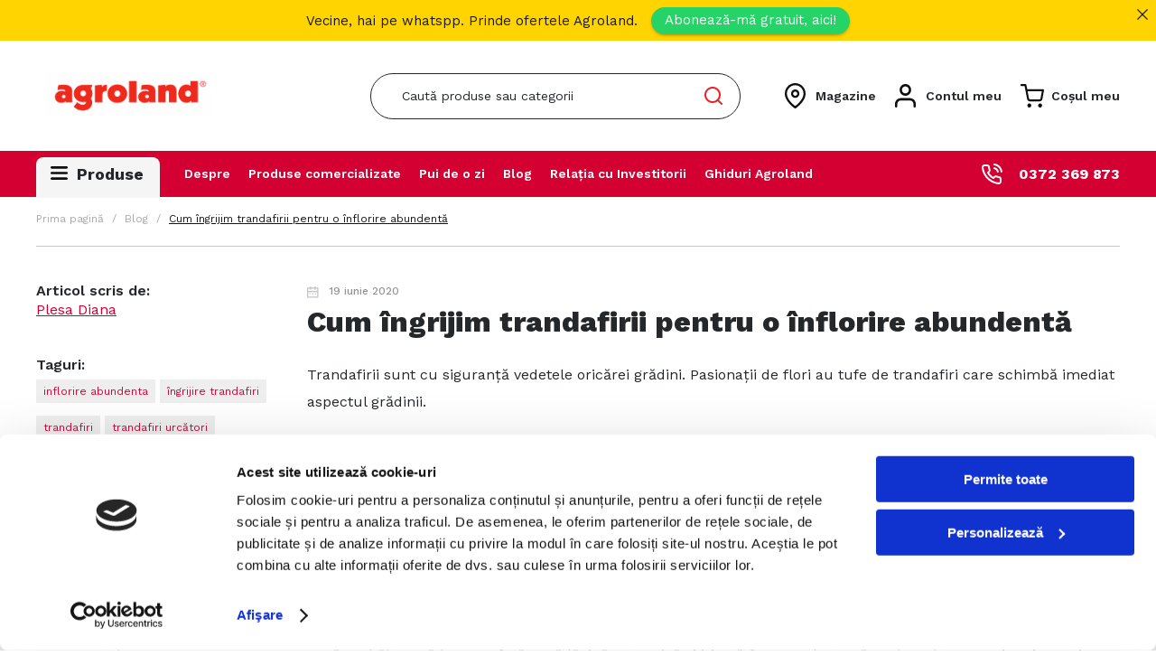

--- FILE ---
content_type: text/html; charset=UTF-8
request_url: https://agroland.ro/c/cum-ingrijim-trandafirii-pentru-o-inflorire-abundenta/
body_size: 46967
content:
<!doctype html>
<html lang="ro-RO" xmlns:og="http://opengraphprotocol.org/schema/" xmlns:fb="http://www.facebook.com/2008/fbml" prefix="og: https://ogp.me/ns#"  style="margin-top:0 !important;">
<head>
	<meta charset="UTF-8" />
	<meta name="viewport" content="width=device-width, initial-scale=1" />
	<link href="//cdn.jsdelivr.net/npm/select2@4.1.0-rc.0/dist/css/select2.min.css" rel="stylesheet" />
    <link rel="stylesheet" type="text/css" href="//cdn.jsdelivr.net/npm/slick-carousel@1.8.1/slick/slick.css"/>
    <link rel="stylesheet" href="https://agroland.ro/c/wp-content/themes/Agroland/assets/css/magnific-popup.css">
	<link rel="preconnect" href="https://fonts.googleapis.com">
	<link rel="preconnect" href="https://fonts.gstatic.com" crossorigin>
	<link href="https://fonts.googleapis.com/css2?family=Work+Sans:wght@100;200;300;400;500;600;700;800&display=swap" rel="stylesheet">
	<link rel="icon" type="image/png" sizes="32x32" href="https://agroland.ro/c/wp-content/themes/Agroland/assets/images/favicon.ico">
	<link rel="icon" type="image/png" sizes="16x16" href="https://agroland.ro/c/wp-content/themes/Agroland/assets/images/favicon.ico">
    <script>
    	var shops_page = 'https://agroland.ro/c/magazinele-noastre/';
    </script>
	<link rel="preconnect" href="https://fonts.gstatic.com" crossorigin />
<!-- Optimizare pentru motoarele de căutare de Rank Math - https://rankmath.com/ -->
<title>Cum îngrijim trandafirii pentru o înflorire abundentă - Agroland</title>
<meta name="description" content="Trandafirii sunt cu siguranță vedetele oricărei grădini. Pasionații de flori au tufe de trandafiri care schimbă imediat aspectul grădinii."/>
<meta name="robots" content="index, follow, max-snippet:-1, max-video-preview:-1, max-image-preview:large"/>
<link rel="canonical" href="https://agroland.ro/c/cum-ingrijim-trandafirii-pentru-o-inflorire-abundenta/" />
<meta property="og:locale" content="ro_RO" />
<meta property="og:type" content="article" />
<meta property="og:title" content="Cum îngrijim trandafirii pentru o înflorire abundentă - Agroland" />
<meta property="og:description" content="Trandafirii sunt cu siguranță vedetele oricărei grădini. Pasionații de flori au tufe de trandafiri care schimbă imediat aspectul grădinii." />
<meta property="og:url" content="https://agroland.ro/c/cum-ingrijim-trandafirii-pentru-o-inflorire-abundenta/" />
<meta property="og:site_name" content="Agroland" />
<meta property="article:tag" content="inflorire abundenta" />
<meta property="article:tag" content="îngrijire trandafiri" />
<meta property="article:tag" content="trandafiri" />
<meta property="article:tag" content="trandafiri urcători" />
<meta property="article:section" content="Gradina si Livada" />
<meta property="og:updated_time" content="2021-09-30T11:45:42+03:00" />
<meta property="og:image" content="https://agroland.ro/c/wp-content/uploads/2020/06/rose-3450846_1280.jpg" />
<meta property="og:image:secure_url" content="https://agroland.ro/c/wp-content/uploads/2020/06/rose-3450846_1280.jpg" />
<meta property="og:image:width" content="1280" />
<meta property="og:image:height" content="747" />
<meta property="og:image:alt" content="Cum îngrijim trandafirii pentru o înflorire abundentă" />
<meta property="og:image:type" content="image/jpeg" />
<meta property="article:published_time" content="2020-06-19T13:23:04+03:00" />
<meta property="article:modified_time" content="2021-09-30T11:45:42+03:00" />
<meta name="twitter:card" content="summary_large_image" />
<meta name="twitter:title" content="Cum îngrijim trandafirii pentru o înflorire abundentă - Agroland" />
<meta name="twitter:description" content="Trandafirii sunt cu siguranță vedetele oricărei grădini. Pasionații de flori au tufe de trandafiri care schimbă imediat aspectul grădinii." />
<meta name="twitter:image" content="https://agroland.ro/c/wp-content/uploads/2020/06/rose-3450846_1280.jpg" />
<meta name="twitter:label1" content="Scris de" />
<meta name="twitter:data1" content="Plesa Diana" />
<meta name="twitter:label2" content="Timp pentru citire" />
<meta name="twitter:data2" content="1 minut" />
<script type="application/ld+json" class="rank-math-schema">{"@context":"https://schema.org","@graph":[{"@type":"Organization","@id":"https://agroland.ro/c/#organization","name":"Agroland","url":"https://agroland.ro/c","logo":{"@type":"ImageObject","@id":"https://agroland.ro/c/#logo","url":"https://agroland.ro/c/wp-content/uploads/2025/04/cropped-Untitled-design-3-1-495x348.png","contentUrl":"https://agroland.ro/c/wp-content/uploads/2025/04/cropped-Untitled-design-3-1-495x348.png","caption":"Agroland","inLanguage":"ro-RO"}},{"@type":"WebSite","@id":"https://agroland.ro/c/#website","url":"https://agroland.ro/c","name":"Agroland","publisher":{"@id":"https://agroland.ro/c/#organization"},"inLanguage":"ro-RO"},{"@type":"ImageObject","@id":"https://agroland.ro/c/wp-content/uploads/2020/06/rose-3450846_1280.jpg","url":"https://agroland.ro/c/wp-content/uploads/2020/06/rose-3450846_1280.jpg","width":"1280","height":"747","inLanguage":"ro-RO"},{"@type":"WebPage","@id":"https://agroland.ro/c/cum-ingrijim-trandafirii-pentru-o-inflorire-abundenta/#webpage","url":"https://agroland.ro/c/cum-ingrijim-trandafirii-pentru-o-inflorire-abundenta/","name":"Cum \u00eengrijim trandafirii pentru o \u00eenflorire abundent\u0103 - Agroland","datePublished":"2020-06-19T13:23:04+03:00","dateModified":"2021-09-30T11:45:42+03:00","isPartOf":{"@id":"https://agroland.ro/c/#website"},"primaryImageOfPage":{"@id":"https://agroland.ro/c/wp-content/uploads/2020/06/rose-3450846_1280.jpg"},"inLanguage":"ro-RO"},{"@type":"Person","@id":"https://agroland.ro/c/author/diana/","name":"Plesa Diana","url":"https://agroland.ro/c/author/diana/","image":{"@type":"ImageObject","@id":"https://secure.gravatar.com/avatar/90e9f47f7053c476d39c104317fb3eb3dff2f404407336227936510c68629460?s=96&amp;d=mm&amp;r=g","url":"https://secure.gravatar.com/avatar/90e9f47f7053c476d39c104317fb3eb3dff2f404407336227936510c68629460?s=96&amp;d=mm&amp;r=g","caption":"Plesa Diana","inLanguage":"ro-RO"},"worksFor":{"@id":"https://agroland.ro/c/#organization"}},{"@type":"BlogPosting","headline":"Cum \u00eengrijim trandafirii pentru o \u00eenflorire abundent\u0103 - Agroland","datePublished":"2020-06-19T13:23:04+03:00","dateModified":"2021-09-30T11:45:42+03:00","articleSection":"Gradina si Livada, Specialistul Agroland","author":{"@id":"https://agroland.ro/c/author/diana/","name":"Plesa Diana"},"publisher":{"@id":"https://agroland.ro/c/#organization"},"description":"Trandafirii sunt cu siguran\u021b\u0103 vedetele oric\u0103rei gr\u0103dini. Pasiona\u021bii de flori au tufe de trandafiri care schimb\u0103 imediat aspectul gr\u0103dinii.","name":"Cum \u00eengrijim trandafirii pentru o \u00eenflorire abundent\u0103 - Agroland","@id":"https://agroland.ro/c/cum-ingrijim-trandafirii-pentru-o-inflorire-abundenta/#richSnippet","isPartOf":{"@id":"https://agroland.ro/c/cum-ingrijim-trandafirii-pentru-o-inflorire-abundenta/#webpage"},"image":{"@id":"https://agroland.ro/c/wp-content/uploads/2020/06/rose-3450846_1280.jpg"},"inLanguage":"ro-RO","mainEntityOfPage":{"@id":"https://agroland.ro/c/cum-ingrijim-trandafirii-pentru-o-inflorire-abundenta/#webpage"}}]}</script>
<!-- /Rank Math - modul SEO pentru WordPress -->

<link rel="alternate" type="application/rss+xml" title="Agroland &raquo; Flux" href="https://agroland.ro/c/feed/" />
<link rel="alternate" title="oEmbed (JSON)" type="application/json+oembed" href="https://agroland.ro/c/wp-json/oembed/1.0/embed?url=https%3A%2F%2Fagroland.ro%2Fc%2Fcum-ingrijim-trandafirii-pentru-o-inflorire-abundenta%2F" />
<link rel="alternate" title="oEmbed (XML)" type="text/xml+oembed" href="https://agroland.ro/c/wp-json/oembed/1.0/embed?url=https%3A%2F%2Fagroland.ro%2Fc%2Fcum-ingrijim-trandafirii-pentru-o-inflorire-abundenta%2F&#038;format=xml" />
<meta property="fb:app_id" content="Your Facebook App ID" /><meta property="og:title" content="Cum îngrijim trandafirii pentru o înflorire abundentă"/><meta property="og:type" content="article"/><meta property="og:url" content="https://agroland.ro/c/cum-ingrijim-trandafirii-pentru-o-inflorire-abundenta/"/><meta property="og:site_name" content="Shop Agroland"/><meta property="og:image" content="https://agroland.ro/c/wp-content/uploads/2020/06/rose-3450846_1280-300x175.jpg"/>
<style id='wp-emoji-styles-inline-css'>

	img.wp-smiley, img.emoji {
		display: inline !important;
		border: none !important;
		box-shadow: none !important;
		height: 1em !important;
		width: 1em !important;
		margin: 0 0.07em !important;
		vertical-align: -0.1em !important;
		background: none !important;
		padding: 0 !important;
	}
/*# sourceURL=wp-emoji-styles-inline-css */
</style>
<style id='wp-block-library-inline-css'>
:root{--wp-block-synced-color:#7a00df;--wp-block-synced-color--rgb:122,0,223;--wp-bound-block-color:var(--wp-block-synced-color);--wp-editor-canvas-background:#ddd;--wp-admin-theme-color:#007cba;--wp-admin-theme-color--rgb:0,124,186;--wp-admin-theme-color-darker-10:#006ba1;--wp-admin-theme-color-darker-10--rgb:0,107,160.5;--wp-admin-theme-color-darker-20:#005a87;--wp-admin-theme-color-darker-20--rgb:0,90,135;--wp-admin-border-width-focus:2px}@media (min-resolution:192dpi){:root{--wp-admin-border-width-focus:1.5px}}.wp-element-button{cursor:pointer}:root .has-very-light-gray-background-color{background-color:#eee}:root .has-very-dark-gray-background-color{background-color:#313131}:root .has-very-light-gray-color{color:#eee}:root .has-very-dark-gray-color{color:#313131}:root .has-vivid-green-cyan-to-vivid-cyan-blue-gradient-background{background:linear-gradient(135deg,#00d084,#0693e3)}:root .has-purple-crush-gradient-background{background:linear-gradient(135deg,#34e2e4,#4721fb 50%,#ab1dfe)}:root .has-hazy-dawn-gradient-background{background:linear-gradient(135deg,#faaca8,#dad0ec)}:root .has-subdued-olive-gradient-background{background:linear-gradient(135deg,#fafae1,#67a671)}:root .has-atomic-cream-gradient-background{background:linear-gradient(135deg,#fdd79a,#004a59)}:root .has-nightshade-gradient-background{background:linear-gradient(135deg,#330968,#31cdcf)}:root .has-midnight-gradient-background{background:linear-gradient(135deg,#020381,#2874fc)}:root{--wp--preset--font-size--normal:16px;--wp--preset--font-size--huge:42px}.has-regular-font-size{font-size:1em}.has-larger-font-size{font-size:2.625em}.has-normal-font-size{font-size:var(--wp--preset--font-size--normal)}.has-huge-font-size{font-size:var(--wp--preset--font-size--huge)}.has-text-align-center{text-align:center}.has-text-align-left{text-align:left}.has-text-align-right{text-align:right}.has-fit-text{white-space:nowrap!important}#end-resizable-editor-section{display:none}.aligncenter{clear:both}.items-justified-left{justify-content:flex-start}.items-justified-center{justify-content:center}.items-justified-right{justify-content:flex-end}.items-justified-space-between{justify-content:space-between}.screen-reader-text{border:0;clip-path:inset(50%);height:1px;margin:-1px;overflow:hidden;padding:0;position:absolute;width:1px;word-wrap:normal!important}.screen-reader-text:focus{background-color:#ddd;clip-path:none;color:#444;display:block;font-size:1em;height:auto;left:5px;line-height:normal;padding:15px 23px 14px;text-decoration:none;top:5px;width:auto;z-index:100000}html :where(.has-border-color){border-style:solid}html :where([style*=border-top-color]){border-top-style:solid}html :where([style*=border-right-color]){border-right-style:solid}html :where([style*=border-bottom-color]){border-bottom-style:solid}html :where([style*=border-left-color]){border-left-style:solid}html :where([style*=border-width]){border-style:solid}html :where([style*=border-top-width]){border-top-style:solid}html :where([style*=border-right-width]){border-right-style:solid}html :where([style*=border-bottom-width]){border-bottom-style:solid}html :where([style*=border-left-width]){border-left-style:solid}html :where(img[class*=wp-image-]){height:auto;max-width:100%}:where(figure){margin:0 0 1em}html :where(.is-position-sticky){--wp-admin--admin-bar--position-offset:var(--wp-admin--admin-bar--height,0px)}@media screen and (max-width:600px){html :where(.is-position-sticky){--wp-admin--admin-bar--position-offset:0px}}

/*# sourceURL=wp-block-library-inline-css */
</style><style id='global-styles-inline-css'>
:root{--wp--preset--aspect-ratio--square: 1;--wp--preset--aspect-ratio--4-3: 4/3;--wp--preset--aspect-ratio--3-4: 3/4;--wp--preset--aspect-ratio--3-2: 3/2;--wp--preset--aspect-ratio--2-3: 2/3;--wp--preset--aspect-ratio--16-9: 16/9;--wp--preset--aspect-ratio--9-16: 9/16;--wp--preset--color--black: #000000;--wp--preset--color--cyan-bluish-gray: #abb8c3;--wp--preset--color--white: #FFFFFF;--wp--preset--color--pale-pink: #f78da7;--wp--preset--color--vivid-red: #cf2e2e;--wp--preset--color--luminous-vivid-orange: #ff6900;--wp--preset--color--luminous-vivid-amber: #fcb900;--wp--preset--color--light-green-cyan: #7bdcb5;--wp--preset--color--vivid-green-cyan: #00d084;--wp--preset--color--pale-cyan-blue: #8ed1fc;--wp--preset--color--vivid-cyan-blue: #0693e3;--wp--preset--color--vivid-purple: #9b51e0;--wp--preset--color--dark-gray: #28303D;--wp--preset--color--gray: #39414D;--wp--preset--color--green: #D1E4DD;--wp--preset--color--blue: #D1DFE4;--wp--preset--color--purple: #D1D1E4;--wp--preset--color--red: #E4D1D1;--wp--preset--color--orange: #E4DAD1;--wp--preset--color--yellow: #EEEADD;--wp--preset--gradient--vivid-cyan-blue-to-vivid-purple: linear-gradient(135deg,rgb(6,147,227) 0%,rgb(155,81,224) 100%);--wp--preset--gradient--light-green-cyan-to-vivid-green-cyan: linear-gradient(135deg,rgb(122,220,180) 0%,rgb(0,208,130) 100%);--wp--preset--gradient--luminous-vivid-amber-to-luminous-vivid-orange: linear-gradient(135deg,rgb(252,185,0) 0%,rgb(255,105,0) 100%);--wp--preset--gradient--luminous-vivid-orange-to-vivid-red: linear-gradient(135deg,rgb(255,105,0) 0%,rgb(207,46,46) 100%);--wp--preset--gradient--very-light-gray-to-cyan-bluish-gray: linear-gradient(135deg,rgb(238,238,238) 0%,rgb(169,184,195) 100%);--wp--preset--gradient--cool-to-warm-spectrum: linear-gradient(135deg,rgb(74,234,220) 0%,rgb(151,120,209) 20%,rgb(207,42,186) 40%,rgb(238,44,130) 60%,rgb(251,105,98) 80%,rgb(254,248,76) 100%);--wp--preset--gradient--blush-light-purple: linear-gradient(135deg,rgb(255,206,236) 0%,rgb(152,150,240) 100%);--wp--preset--gradient--blush-bordeaux: linear-gradient(135deg,rgb(254,205,165) 0%,rgb(254,45,45) 50%,rgb(107,0,62) 100%);--wp--preset--gradient--luminous-dusk: linear-gradient(135deg,rgb(255,203,112) 0%,rgb(199,81,192) 50%,rgb(65,88,208) 100%);--wp--preset--gradient--pale-ocean: linear-gradient(135deg,rgb(255,245,203) 0%,rgb(182,227,212) 50%,rgb(51,167,181) 100%);--wp--preset--gradient--electric-grass: linear-gradient(135deg,rgb(202,248,128) 0%,rgb(113,206,126) 100%);--wp--preset--gradient--midnight: linear-gradient(135deg,rgb(2,3,129) 0%,rgb(40,116,252) 100%);--wp--preset--gradient--purple-to-yellow: linear-gradient(160deg, #D1D1E4 0%, #EEEADD 100%);--wp--preset--gradient--yellow-to-purple: linear-gradient(160deg, #EEEADD 0%, #D1D1E4 100%);--wp--preset--gradient--green-to-yellow: linear-gradient(160deg, #D1E4DD 0%, #EEEADD 100%);--wp--preset--gradient--yellow-to-green: linear-gradient(160deg, #EEEADD 0%, #D1E4DD 100%);--wp--preset--gradient--red-to-yellow: linear-gradient(160deg, #E4D1D1 0%, #EEEADD 100%);--wp--preset--gradient--yellow-to-red: linear-gradient(160deg, #EEEADD 0%, #E4D1D1 100%);--wp--preset--gradient--purple-to-red: linear-gradient(160deg, #D1D1E4 0%, #E4D1D1 100%);--wp--preset--gradient--red-to-purple: linear-gradient(160deg, #E4D1D1 0%, #D1D1E4 100%);--wp--preset--font-size--small: 18px;--wp--preset--font-size--medium: 20px;--wp--preset--font-size--large: 24px;--wp--preset--font-size--x-large: 42px;--wp--preset--font-size--extra-small: 16px;--wp--preset--font-size--normal: 20px;--wp--preset--font-size--extra-large: 40px;--wp--preset--font-size--huge: 96px;--wp--preset--font-size--gigantic: 144px;--wp--preset--spacing--20: 0.44rem;--wp--preset--spacing--30: 0.67rem;--wp--preset--spacing--40: 1rem;--wp--preset--spacing--50: 1.5rem;--wp--preset--spacing--60: 2.25rem;--wp--preset--spacing--70: 3.38rem;--wp--preset--spacing--80: 5.06rem;--wp--preset--shadow--natural: 6px 6px 9px rgba(0, 0, 0, 0.2);--wp--preset--shadow--deep: 12px 12px 50px rgba(0, 0, 0, 0.4);--wp--preset--shadow--sharp: 6px 6px 0px rgba(0, 0, 0, 0.2);--wp--preset--shadow--outlined: 6px 6px 0px -3px rgb(255, 255, 255), 6px 6px rgb(0, 0, 0);--wp--preset--shadow--crisp: 6px 6px 0px rgb(0, 0, 0);}:where(.is-layout-flex){gap: 0.5em;}:where(.is-layout-grid){gap: 0.5em;}body .is-layout-flex{display: flex;}.is-layout-flex{flex-wrap: wrap;align-items: center;}.is-layout-flex > :is(*, div){margin: 0;}body .is-layout-grid{display: grid;}.is-layout-grid > :is(*, div){margin: 0;}:where(.wp-block-columns.is-layout-flex){gap: 2em;}:where(.wp-block-columns.is-layout-grid){gap: 2em;}:where(.wp-block-post-template.is-layout-flex){gap: 1.25em;}:where(.wp-block-post-template.is-layout-grid){gap: 1.25em;}.has-black-color{color: var(--wp--preset--color--black) !important;}.has-cyan-bluish-gray-color{color: var(--wp--preset--color--cyan-bluish-gray) !important;}.has-white-color{color: var(--wp--preset--color--white) !important;}.has-pale-pink-color{color: var(--wp--preset--color--pale-pink) !important;}.has-vivid-red-color{color: var(--wp--preset--color--vivid-red) !important;}.has-luminous-vivid-orange-color{color: var(--wp--preset--color--luminous-vivid-orange) !important;}.has-luminous-vivid-amber-color{color: var(--wp--preset--color--luminous-vivid-amber) !important;}.has-light-green-cyan-color{color: var(--wp--preset--color--light-green-cyan) !important;}.has-vivid-green-cyan-color{color: var(--wp--preset--color--vivid-green-cyan) !important;}.has-pale-cyan-blue-color{color: var(--wp--preset--color--pale-cyan-blue) !important;}.has-vivid-cyan-blue-color{color: var(--wp--preset--color--vivid-cyan-blue) !important;}.has-vivid-purple-color{color: var(--wp--preset--color--vivid-purple) !important;}.has-black-background-color{background-color: var(--wp--preset--color--black) !important;}.has-cyan-bluish-gray-background-color{background-color: var(--wp--preset--color--cyan-bluish-gray) !important;}.has-white-background-color{background-color: var(--wp--preset--color--white) !important;}.has-pale-pink-background-color{background-color: var(--wp--preset--color--pale-pink) !important;}.has-vivid-red-background-color{background-color: var(--wp--preset--color--vivid-red) !important;}.has-luminous-vivid-orange-background-color{background-color: var(--wp--preset--color--luminous-vivid-orange) !important;}.has-luminous-vivid-amber-background-color{background-color: var(--wp--preset--color--luminous-vivid-amber) !important;}.has-light-green-cyan-background-color{background-color: var(--wp--preset--color--light-green-cyan) !important;}.has-vivid-green-cyan-background-color{background-color: var(--wp--preset--color--vivid-green-cyan) !important;}.has-pale-cyan-blue-background-color{background-color: var(--wp--preset--color--pale-cyan-blue) !important;}.has-vivid-cyan-blue-background-color{background-color: var(--wp--preset--color--vivid-cyan-blue) !important;}.has-vivid-purple-background-color{background-color: var(--wp--preset--color--vivid-purple) !important;}.has-black-border-color{border-color: var(--wp--preset--color--black) !important;}.has-cyan-bluish-gray-border-color{border-color: var(--wp--preset--color--cyan-bluish-gray) !important;}.has-white-border-color{border-color: var(--wp--preset--color--white) !important;}.has-pale-pink-border-color{border-color: var(--wp--preset--color--pale-pink) !important;}.has-vivid-red-border-color{border-color: var(--wp--preset--color--vivid-red) !important;}.has-luminous-vivid-orange-border-color{border-color: var(--wp--preset--color--luminous-vivid-orange) !important;}.has-luminous-vivid-amber-border-color{border-color: var(--wp--preset--color--luminous-vivid-amber) !important;}.has-light-green-cyan-border-color{border-color: var(--wp--preset--color--light-green-cyan) !important;}.has-vivid-green-cyan-border-color{border-color: var(--wp--preset--color--vivid-green-cyan) !important;}.has-pale-cyan-blue-border-color{border-color: var(--wp--preset--color--pale-cyan-blue) !important;}.has-vivid-cyan-blue-border-color{border-color: var(--wp--preset--color--vivid-cyan-blue) !important;}.has-vivid-purple-border-color{border-color: var(--wp--preset--color--vivid-purple) !important;}.has-vivid-cyan-blue-to-vivid-purple-gradient-background{background: var(--wp--preset--gradient--vivid-cyan-blue-to-vivid-purple) !important;}.has-light-green-cyan-to-vivid-green-cyan-gradient-background{background: var(--wp--preset--gradient--light-green-cyan-to-vivid-green-cyan) !important;}.has-luminous-vivid-amber-to-luminous-vivid-orange-gradient-background{background: var(--wp--preset--gradient--luminous-vivid-amber-to-luminous-vivid-orange) !important;}.has-luminous-vivid-orange-to-vivid-red-gradient-background{background: var(--wp--preset--gradient--luminous-vivid-orange-to-vivid-red) !important;}.has-very-light-gray-to-cyan-bluish-gray-gradient-background{background: var(--wp--preset--gradient--very-light-gray-to-cyan-bluish-gray) !important;}.has-cool-to-warm-spectrum-gradient-background{background: var(--wp--preset--gradient--cool-to-warm-spectrum) !important;}.has-blush-light-purple-gradient-background{background: var(--wp--preset--gradient--blush-light-purple) !important;}.has-blush-bordeaux-gradient-background{background: var(--wp--preset--gradient--blush-bordeaux) !important;}.has-luminous-dusk-gradient-background{background: var(--wp--preset--gradient--luminous-dusk) !important;}.has-pale-ocean-gradient-background{background: var(--wp--preset--gradient--pale-ocean) !important;}.has-electric-grass-gradient-background{background: var(--wp--preset--gradient--electric-grass) !important;}.has-midnight-gradient-background{background: var(--wp--preset--gradient--midnight) !important;}.has-small-font-size{font-size: var(--wp--preset--font-size--small) !important;}.has-medium-font-size{font-size: var(--wp--preset--font-size--medium) !important;}.has-large-font-size{font-size: var(--wp--preset--font-size--large) !important;}.has-x-large-font-size{font-size: var(--wp--preset--font-size--x-large) !important;}
/*# sourceURL=global-styles-inline-css */
</style>

<style id='classic-theme-styles-inline-css'>
/*! This file is auto-generated */
.wp-block-button__link{color:#fff;background-color:#32373c;border-radius:9999px;box-shadow:none;text-decoration:none;padding:calc(.667em + 2px) calc(1.333em + 2px);font-size:1.125em}.wp-block-file__button{background:#32373c;color:#fff;text-decoration:none}
/*# sourceURL=/wp-includes/css/classic-themes.min.css */
</style>
<link rel='stylesheet' id='pb-accordion-blocks-style-css' href='https://agroland.ro/c/wp-content/plugins/accordion-blocks/build/index.css?ver=1.5.0' media='all' />
<link rel='stylesheet' id='announcer-css-css' href='https://agroland.ro/c/wp-content/plugins/announcer/public/css/style.css?ver=6.2' media='all' />
<link rel='stylesheet' id='contact-form-7-css' href='https://agroland.ro/c/wp-content/plugins/contact-form-7/includes/css/styles.css?ver=6.1.4' media='all' />
<link rel='stylesheet' id='twenty-twenty-one-style-css' href='https://agroland.ro/c/wp-content/themes/Agroland/style.css?ver=1.11' media='all' />
<link rel='stylesheet' id='twenty-twenty-one-print-style-css' href='https://agroland.ro/c/wp-content/themes/Agroland/assets/css/print.css?ver=1.11' media='print' />
<link rel='stylesheet' id='customcss-css' href='https://agroland.ro/c/wp-content/themes/Agroland/assets/css/customcsss.css' media='' />
<link rel='stylesheet' id='dflip-style-css' href='https://agroland.ro/c/wp-content/plugins/3d-flipbook-dflip-lite/assets/css/dflip.min.css?ver=2.4.20' media='all' />
<link rel='stylesheet' id='newsletter-css' href='https://agroland.ro/c/wp-content/plugins/newsletter/style.css?ver=9.1.0' media='all' />
<style id='divi-builder-style-inline-inline-css'>
#wp-admin-bar-et-use-visual-builder a:before{font-family:ETmodules!important;content:"\e625";font-size:30px!important;width:28px;margin-top:-3px;color:#974df3!important}#wp-admin-bar-et-use-visual-builder:hover a:before{color:#fff!important}#wp-admin-bar-et-use-visual-builder:hover a,#wp-admin-bar-et-use-visual-builder a:hover{transition:background-color .5s ease;-webkit-transition:background-color .5s ease;-moz-transition:background-color .5s ease;background-color:#7e3bd0!important;color:#fff!important}* html .clearfix,:first-child+html .clearfix{zoom:1}.iphone .et_pb_section_video_bg video::-webkit-media-controls-start-playback-button{display:none!important;-webkit-appearance:none}.et_mobile_device .et_pb_section_parallax .et_pb_parallax_css{background-attachment:scroll}.et-social-facebook a.icon:before{content:"\e093"}.et-social-twitter a.icon:before{content:"\e094"}.et-social-google-plus a.icon:before{content:"\e096"}.et-social-instagram a.icon:before{content:"\e09a"}.et-social-rss a.icon:before{content:"\e09e"}.ai1ec-single-event:after{content:" ";display:table;clear:both}.evcal_event_details .evcal_evdata_cell .eventon_details_shading_bot.eventon_details_shading_bot{z-index:3}.wp-block-divi-layout{margin-bottom:1em}#et-boc .et-l{text-shadow:none}#et-boc .et-l .hentry,#et-boc .et-l a,#et-boc .et-l a:active,#et-boc .et-l blockquote,#et-boc .et-l div,#et-boc .et-l em,#et-boc .et-l form,#et-boc .et-l h1,#et-boc .et-l h2,#et-boc .et-l h3,#et-boc .et-l h4,#et-boc .et-l h5,#et-boc .et-l h6,#et-boc .et-l hr,#et-boc .et-l iframe,#et-boc .et-l img,#et-boc .et-l input,#et-boc .et-l label,#et-boc .et-l li,#et-boc .et-l object,#et-boc .et-l ol,#et-boc .et-l p,#et-boc .et-l span,#et-boc .et-l strong,#et-boc .et-l textarea,#et-boc .et-l ul,#et-boc .et-l video{text-align:inherit;margin:0;padding:0;border:none;outline:0;vertical-align:baseline;background:transparent;letter-spacing:normal;color:inherit;box-shadow:none;-webkit-box-shadow:none;-moz-box-shadow:none;text-shadow:inherit;border-radius:0;-moz-border-radius:0;-webkit-border-radius:0;transition:none}#et-boc .et-l h1,#et-boc .et-l h2,#et-boc .et-l h3,#et-boc .et-l h4,#et-boc .et-l h5,#et-boc .et-l h6{line-height:1em;padding-bottom:10px;font-weight:500;text-transform:none;font-style:normal}#et-boc .et-l ol,#et-boc .et-l ul{list-style:none;text-align:inherit}#et-boc .et-l ol li,#et-boc .et-l ul li{padding-left:0;background:none;margin-left:0}#et-boc .et-l blockquote{quotes:none}#et-boc .et-l blockquote:after,#et-boc .et-l blockquote:before{content:"";content:none}#et-boc .et-l :focus{outline:0}#et-boc .et-l article,#et-boc .et-l aside,#et-boc .et-l footer,#et-boc .et-l header,#et-boc .et-l hgroup,#et-boc .et-l nav,#et-boc .et-l section{display:block}#et-boc .et-l input[type=email],#et-boc .et-l input[type=number],#et-boc .et-l input[type=password],#et-boc .et-l input[type=text]{height:49px}#et-boc .et-l a{text-decoration:none!important}#et-boc .et-l p{padding-bottom:1em;color:inherit!important}#et-boc .et-l p:last-of-type{padding-bottom:0}#et-boc .et-l img{max-width:100%;height:auto}#et-boc .et-l embed,#et-boc .et-l iframe,#et-boc .et-l object,#et-boc .et-l video{max-width:100%}.et-db #et-boc .et-l .et_pb_widget_area .enigma_sidebar_widget #searchform .input-group-btn,.et-db #et-boc .et-l .et_pb_widget_area .widget_search .large-2,.et-db #et-boc .et-l .et_pb_widget_area .widget_search .small-2,.et-db #et-boc .et-l .et_pb_widget_area .widget_search>form>.input-group>span.input-group-btn{position:absolute;top:0;right:0;z-index:5;width:80px}.et-db #et-boc .et-l .et_pb_module a{color:#2ea3f2}.et-db #et-boc .et-l .et_pb_module .sticky h2,.et-db #et-boc .et-l .et_pb_module h2 a{color:inherit!important}.et-db #et-boc .et-l .et_pb_module input{margin:0}.et-db #et-boc .et-l .et_pb_module .post-meta{position:relative}.et-db #et-boc .et-l .et_pb_bg_layout_dark a{color:#fff}.et-db #et-boc .et-l .et-pb-slider-arrows a:before,.et-db #et-boc .et-l .et_pb_video_play:before,.et-db #et-boc .et-l ul.et_pb_member_social_links a:before{color:inherit}.et-db #et-boc .et-l ul.et_pb_social_media_follow .et_pb_social_icon a.icon{top:auto;position:relative}.et-db #et-boc .et-l .clearfix{clear:none;display:inline;display:initial}.et-db #et-boc .et-l address.clearfix,.et-db #et-boc .et-l article.clearfix,.et-db #et-boc .et-l aside.clearfix,.et-db #et-boc .et-l blockquote.clearfix,.et-db #et-boc .et-l canvas.clearfix,.et-db #et-boc .et-l dd.clearfix,.et-db #et-boc .et-l div.clearfix,.et-db #et-boc .et-l dl.clearfix,.et-db #et-boc .et-l fieldset.clearfix,.et-db #et-boc .et-l figcaption.clearfix,.et-db #et-boc .et-l figure.clearfix,.et-db #et-boc .et-l footer.clearfix,.et-db #et-boc .et-l form.clearfix,.et-db #et-boc .et-l h1.clearfix,.et-db #et-boc .et-l h2.clearfix,.et-db #et-boc .et-l h3.clearfix,.et-db #et-boc .et-l h4.clearfix,.et-db #et-boc .et-l h5.clearfix,.et-db #et-boc .et-l h6.clearfix,.et-db #et-boc .et-l header.clearfix,.et-db #et-boc .et-l hgroup.clearfix,.et-db #et-boc .et-l hr.clearfix,.et-db #et-boc .et-l main.clearfix,.et-db #et-boc .et-l nav.clearfix,.et-db #et-boc .et-l noscript.clearfix,.et-db #et-boc .et-l ol.clearfix,.et-db #et-boc .et-l output.clearfix,.et-db #et-boc .et-l p.clearfix,.et-db #et-boc .et-l pre.clearfix,.et-db #et-boc .et-l section.clearfix,.et-db #et-boc .et-l table.clearfix,.et-db #et-boc .et-l tfoot.clearfix,.et-db #et-boc .et-l ul.clearfix,.et-db #et-boc .et-l video.clearfix{display:block}.et-db #et-boc .et-l .et_main_video_container *,.et-db #et-boc .et-l .et_pb_slide_video *,.et-db #et-boc .et-l .et_pb_video_box *{height:auto}.et-db #et-boc .et-l .et_main_video_container iframe,.et-db #et-boc .et-l .et_pb_slide_video iframe,.et-db #et-boc .et-l .et_pb_video_box iframe{height:100%}.et-db #et-boc .et-l .et_pb_module ul{overflow:visible}.et-db #et-boc .et-l .et_pb_module ol,.et-db #et-boc .et-l .et_pb_module ul,ol .et-db #et-boc .et-l .et_pb_module,ul .et-db #et-boc .et-l .et_pb_module{background:transparent}.et-db #et-boc .et-l .et_pb_module h3{display:block!important}.et-db #et-boc .et-l .et_pb_module img{max-width:100%;margin:0;border:none;padding:0;background:none;border-radius:0}.et-db #et-boc .et-l .et_pb_module img:hover{opacity:1;box-shadow:none}.et-db #et-boc .et-l .et_pb_module a:not(.wc-forward),.et-db #et-boc .et-l .et_pb_module h1 a,.et-db #et-boc .et-l .et_pb_module h2 a,.et-db #et-boc .et-l .et_pb_module h3 a,.et-db #et-boc .et-l .et_pb_module h4 a,.et-db #et-boc .et-l .et_pb_module h5 a,.et-db #et-boc .et-l .et_pb_module h6 a{line-height:1em;padding-bottom:10px;font-weight:500;text-transform:none;font-style:normal}.et-db #et-boc .et-l .et_pb_module .entry-featured-image-url{padding-bottom:0}.et-db #et-boc .et-l .et_pb_module blockquote{margin:20px 0 30px;padding-left:20px;border-left:5px solid;border-color:#2ea3f2;font-style:normal}.et-db #et-boc .et-l .et_pb_module input[type=radio]{margin-right:7px}.et-db #et-boc .et-l .et_pb_module input.text:not(.qty),.et-db #et-boc .et-l .et_pb_module input.title,.et-db #et-boc .et-l .et_pb_module input[type=email],.et-db #et-boc .et-l .et_pb_module input[type=password],.et-db #et-boc .et-l .et_pb_module input[type=tel],.et-db #et-boc .et-l .et_pb_module input[type=text],.et-db #et-boc .et-l .et_pb_module input select,.et-db #et-boc .et-l .et_pb_module input textarea{border:1px solid #bbb;color:#4e4e4e;padding:5px 10px;height:auto;width:auto}.et-db #et-boc .et-l .et_pb_module #email{width:100%}.et-db #et-boc .et-l .et-pb-slider-arrows a{color:inherit}.et-db #et-boc .et-l .et_pb_post .post-meta a{color:inherit!important}.et-db #et-boc .et-l .et_pb_counter_amount_number{letter-spacing:inherit;text-decoration:inherit}.et-db #et-boc .et-l .et_pb_blurb img{width:inherit}.et-db #et-boc .et-l .comment-content *,.et-db #et-boc .et-l .et_pb_blurb_container,.et-db #et-boc .et-l .et_pb_blurb_container *,.et-db #et-boc .et-l .et_pb_blurb_content,.et-db #et-boc .et-l .et_pb_newsletter_button_text,.et-db #et-boc .et-l .et_pb_newsletter_description *,.et-db #et-boc .et-l .et_pb_promo_description,.et-db #et-boc .et-l .et_pb_promo_description *{letter-spacing:inherit}.et-db #et-boc .et-l .et_pb_image img{width:inherit}.et-db #et-boc .et-l .et_pb_image a{line-height:0;padding-bottom:0}.et-db #et-boc .et-l .et_pb_newsletter_description{letter-spacing:inherit}.et-db #et-boc .et-l .et_pb_newsletter_form p input{background-color:#fff!important;width:100%!important}.et-db #et-boc .et-l .et_pb_text *{letter-spacing:inherit}.et-db #et-boc .et-l .et-db .et_pb_section{background-color:transparent}.et-db #et-boc .et-l .et_pb_section *{-webkit-font-smoothing:antialiased}.et-db #et-boc .et-l .pagination{width:100%;clear:both}.et-db #et-boc .et-l .pagination:after,.et-db #et-boc .et-l .pagination:before{visibility:hidden}.et-db #et-boc .et-l .pagination a{width:auto;border:none;background:transparent}.et-db #et-boc .et-l .wp-pagenavi{text-align:right;border-top:1px solid #e2e2e2;padding-top:13px;clear:both;margin-bottom:30px}.et-db #et-boc .et-l .wp-pagenavi a,.et-db #et-boc .et-l .wp-pagenavi span{color:#666;margin:0 5px;text-decoration:none;font-size:14px!important;font-weight:400!important;border:none!important}.et-db #et-boc .et-l .wp-pagenavi .nextpostslink,.et-db #et-boc .et-l .wp-pagenavi .previouspostslink{color:#999!important}.et-db #et-boc .et-l .wp-pagenavi a:hover,.et-db #et-boc .et-l .wp-pagenavi span.current{color:#82c0c7!important}.et-db #et-boc .et-l .nav-previous{float:left}.et-db #et-boc .et-l .nav-next{float:right}.et-db #et-boc .et-l article .et_pb_text_color_light,.et-db #et-boc .et-l article .et_pb_text_color_light a,.et-db #et-boc .et-l article .et_pb_text_color_light a:hover,.et-db #et-boc .et-l article .et_pb_text_color_light a:visited,.et-db #et-boc .et-l article .et_pb_text_color_light blockquote{color:#fff}.et-db #et-boc .et-l .et_pb_posts .et_pb_post{padding:0;border-top:none;border-left:0;border-right:0;border-bottom:none;background:transparent;width:100%;margin-top:0}.et-db #et-boc .et-l .et_pb_posts .et_pb_post .entry-title a,.et-db #et-boc .et-l .et_pb_posts .et_pb_post .post-content,.et-db #et-boc .et-l .et_pb_posts .et_pb_post .post-content *,.et-db #et-boc .et-l .et_pb_posts .et_pb_post .post-meta a,.et-db #et-boc .et-l .et_pb_posts .et_pb_post .post-meta span{letter-spacing:inherit}.et-db #et-boc .et-l .et_pb_blog_grid blockquote:before,.et-db #et-boc .et-l .et_pb_posts blockquote:before{display:none}.et-db #et-boc .et-l .et_pb_blog_grid a.more-link,.et-db #et-boc .et-l .et_pb_posts a.more-link{position:relative;color:inherit!important;font-size:inherit;background-color:transparent!important;float:none!important;padding:0!important;text-transform:none;line-height:normal;display:block;font-family:inherit;bottom:auto;right:auto}.et-db #et-boc .et-l .et_pb_blog_grid .column{width:100%;margin:0}.et-db #et-boc .et-l .et_pb_blog_grid .et_pb_post{padding:19px!important;background-image:none!important;float:none;width:100%;margin-top:0}.et-db #et-boc .et-l .et_pb_blog_grid .et_pb_image_container{max-width:none}.et-db #et-boc .et-l .et_pb_blog_grid_wrapper .et_pb_blog_grid article{border-bottom:1px solid #ddd!important}.et-db #et-boc .et-l .et_pb_grid_item.entry{padding:0}.et-db #et-boc .et-l .et_pb_module ul,.et-db #et-boc .et-l ul.et_pb_module{margin:0}.et-db #et-boc .et-l .et_pb_module li{list-style:none}.et-db #et-boc .et-l .et_pb_module a,.et-db #et-boc .et-l .et_pb_module a:hover{text-decoration:none}.et-db #et-boc .et-l .et_pb_module h1,.et-db #et-boc .et-l .et_pb_module h2,.et-db #et-boc .et-l .et_pb_module h3,.et-db #et-boc .et-l .et_pb_module h4,.et-db #et-boc .et-l .et_pb_module h5,.et-db #et-boc .et-l .et_pb_module h6{margin:0;text-align:inherit}.et-db #et-boc .et-l .et_pb_module .column{padding:0}.et-db #et-boc .et-l .et_pb_module p{margin:0;text-align:inherit}.et-db #et-boc .et-l .et_pb_module a:focus{outline:none}.et-db #et-boc .et-l .et_pb_module img{display:inline}.et-db #et-boc .et-l .et_pb_module span.percent-value{font-size:inherit;letter-spacing:inherit}.et-db #et-boc .et-l .et_pb_module .hentry{box-shadow:none}.et-db #et-boc .et-l .et_pb_blurb_content ol,.et-db #et-boc .et-l .et_pb_blurb_content ul,.et-db #et-boc .et-l .et_pb_code ol,.et-db #et-boc .et-l .et_pb_code ul,.et-db #et-boc .et-l .et_pb_fullwidth_header .header-content ol,.et-db #et-boc .et-l .et_pb_fullwidth_header .header-content ul,.et-db #et-boc .et-l .et_pb_newsletter_description_content ol,.et-db #et-boc .et-l .et_pb_newsletter_description_content ul,.et-db #et-boc .et-l .et_pb_promo_description ol,.et-db #et-boc .et-l .et_pb_promo_description ul,.et-db #et-boc .et-l .et_pb_slide_content ol,.et-db #et-boc .et-l .et_pb_slide_content ul,.et-db #et-boc .et-l .et_pb_tab ol,.et-db #et-boc .et-l .et_pb_tab ul,.et-db #et-boc .et-l .et_pb_team_member_description ol,.et-db #et-boc .et-l .et_pb_team_member_description ul,.et-db #et-boc .et-l .et_pb_testimonial_description_inner ol,.et-db #et-boc .et-l .et_pb_testimonial_description_inner ul,.et-db #et-boc .et-l .et_pb_text ol,.et-db #et-boc .et-l .et_pb_text ul,.et-db #et-boc .et-l .et_pb_toggle_content ol,.et-db #et-boc .et-l .et_pb_toggle_content ul{margin-top:15px;margin-bottom:15px;margin-left:25px}.et-db #et-boc .et-l .et_pb_blurb_content ul li,.et-db #et-boc .et-l .et_pb_code ul li,.et-db #et-boc .et-l .et_pb_fullwidth_header .header-content ul li,.et-db #et-boc .et-l .et_pb_newsletter_description_content ul li,.et-db #et-boc .et-l .et_pb_promo_description ul li,.et-db #et-boc .et-l .et_pb_slide_content ul li,.et-db #et-boc .et-l .et_pb_tab ul li,.et-db #et-boc .et-l .et_pb_team_member_description ul li,.et-db #et-boc .et-l .et_pb_testimonial_description_inner ul li,.et-db #et-boc .et-l .et_pb_text ul li,.et-db #et-boc .et-l .et_pb_toggle_content ul li{list-style:disc}.et-db #et-boc .et-l .et_pb_blurb_content ol li,.et-db #et-boc .et-l .et_pb_code ol li,.et-db #et-boc .et-l .et_pb_fullwidth_header .header-content ol li,.et-db #et-boc .et-l .et_pb_newsletter_description_content ol li,.et-db #et-boc .et-l .et_pb_promo_description ol li,.et-db #et-boc .et-l .et_pb_slide_content ol li,.et-db #et-boc .et-l .et_pb_tab ol li,.et-db #et-boc .et-l .et_pb_team_member_description ol li,.et-db #et-boc .et-l .et_pb_testimonial_description_inner ol li,.et-db #et-boc .et-l .et_pb_text ol li,.et-db #et-boc .et-l .et_pb_toggle_content ol li{list-style:decimal}.et-db #et-boc .et-l .et_pb_section{margin-bottom:0}.et-db #et-boc .et-l .widget .widget-title,.et-db #et-boc .et-l .widget a{color:inherit}.et-db #et-boc .et-l span.et_portfolio_image{position:relative;display:block}.et-db #et-boc .et-l span.et_portfolio_image img{display:block}.et-db #et-boc .et-l .et_audio_container .mejs-time.mejs-currenttime-container.custom{line-height:18px}.et-db #et-boc .et-l hr.et_pb_module{background-color:transparent;background-image:none;margin:0;padding:0}.et-db #et-boc .et-l .et-pb-slider-arrows a,.et-db #et-boc .et-l .et_pb_blurb_container h4 a,.et-db #et-boc .et-l .et_pb_module .post-meta a,.et-db #et-boc .et-l .et_pb_module h2 a,.et-db #et-boc .et-l .et_pb_module li a,.et-db #et-boc .et-l .et_pb_portfolio_item a,.et-db #et-boc .et-l .et_pb_testimonial_meta a{border-bottom:none}.et-db #et-boc .et-l .et_pb_portfolio_filter a{letter-spacing:inherit;line-height:inherit}.et-db #et-boc .et-l .et_pb_portfolio img{width:100%}.et-db #et-boc .et-l .et_pb_filterable_portfolio.et_pb_filterable_portfolio_grid .hentry,.et-db #et-boc .et-l .et_pb_fullwidth_portfolio .hentry,.et-db #et-boc .et-l .et_pb_portfolio_grid .hentry{padding:0;border:none;clear:none}.et-db #et-boc .et-l .et_pb_filterable_portfolio .hentry:after,.et-db #et-boc .et-l .et_pb_fullwidth_portfolio .hentry:after,.et-db #et-boc .et-l .et_pb_portfolio .hentry:after,.et-db #et-boc .et-l .et_pb_portfolio_grid .hentry:after{background:transparent}.et-db #et-boc .et-l .et_pb_filterable_portfolio_grid .et_pb_portfolio_item h2{font-size:26px}.et-db #et-boc .et-l .et_pb_filterable_portfolio .et_pb_portfolio_filter a{max-width:none}.et-db #et-boc .et-l .et_pb_filterable_portfolio .et_pb_portfolio_filter li{color:#666}.et-db #et-boc .et-l .et_pb_filterable_portfolio .et_pb_portfolio_filter li a{color:inherit!important}.et-db #et-boc .et-l .et_pb_filterable_portfolio .et_pb_portfolio_filter li a:hover{color:#666!important}.et-db #et-boc .et-l .et_pb_filterable_portfolio h2 a{letter-spacing:inherit}.et-db #et-boc .et-l .et_pb_portfolio_filters li a.active{color:#82c0c7!important}.et-db #et-boc .et-l .et_pb_module .hentry.has-post-thumbnail:first-child{margin-top:0}.et-db #et-boc .et-l .et_pb_portfolio_items .hentry,.et-db #et-boc .et-l .format-quote.hentry{padding:0}.et-db #et-boc .et-l .et-bg-layout-dark{text-shadow:none;color:inherit}.et-db #et-boc .et-l .et_pb_slide_image img{margin:0}.et-db #et-boc .et-l .et_pb_slide_description h2{line-height:1em;padding-bottom:10px}.et-db #et-boc .et-l .et_pb_slider .mejs-offscreen{display:none}.et-db #et-boc .et-l .et_pb_slide_content *{letter-spacing:inherit}.et-db #et-boc .et-l .et_pb_countdown_timer .section{width:auto}.et-db #et-boc .et-l .et_pb_widget_area{max-width:100%}.et-db #et-boc .et-l .et_pb_widget_area #searchform,.et-db #et-boc .et-l .et_pb_widget_area #searchform #s,.et-db #et-boc .et-l .et_pb_widget_area *,.et-db #et-boc .et-l .et_pb_widget_area input.search-field{max-width:100%;word-wrap:break-word;box-sizing:border-box;-webkit-box-sizing:border-box;-moz-box-sizing:border-box}.et-db #et-boc .et-l .et_pb_widget_area .widget{border:none;background:transparent;padding:0;box-shadow:none}.et-db #et-boc .et-l .et_pb_widget_area .widget:after{background:transparent}.et-db #et-boc .et-l .et_pb_widget_area .widget-title{border-bottom:none}.et-db #et-boc .et-l .et_pb_widget_area>.widget-title:not(:first-child){margin-top:30px}.et-db #et-boc .et-l .et_pb_widget_area .widget-title,.et-db #et-boc .et-l .et_pb_widget_area h1:first-of-type,.et-db #et-boc .et-l .et_pb_widget_area h2:first-of-type,.et-db #et-boc .et-l .et_pb_widget_area h3:first-of-type,.et-db #et-boc .et-l .et_pb_widget_area h4:first-of-type,.et-db #et-boc .et-l .et_pb_widget_area h5:first-of-type,.et-db #et-boc .et-l .et_pb_widget_area h6:first-of-type{font-weight:500;font-style:normal}.et-db #et-boc .et-l .et_pb_widget_area .widget-title:before,.et-db #et-boc .et-l .et_pb_widget_area h1:first-of-type:before,.et-db #et-boc .et-l .et_pb_widget_area h2:first-of-type:before,.et-db #et-boc .et-l .et_pb_widget_area h3:first-of-type:before,.et-db #et-boc .et-l .et_pb_widget_area h4:first-of-type:before,.et-db #et-boc .et-l .et_pb_widget_area h5:first-of-type:before,.et-db #et-boc .et-l .et_pb_widget_area h6:first-of-type:before{display:none}.et-db #et-boc .et-l .et_pb_widget_area .widgettitle{font-size:18px;padding-bottom:10px}.et-db #et-boc .et-l .et_pb_widget_area .enigma_sidebar_widget,.et-db #et-boc .et-l .et_pb_widget_area .fwidget,.et-db #et-boc .et-l .et_pb_widget_area .sb-widget,.et-db #et-boc .et-l .et_pb_widget_area .widget,.et-db #et-boc .et-l .et_pb_widget_area .widget-box,.et-db #et-boc .et-l .et_pb_widget_area .widget-container,.et-db #et-boc .et-l .et_pb_widget_area .widget-wrapper{margin-top:0;margin-bottom:30px;color:inherit}.et-db #et-boc .et-l .et_pb_widget_area ul li{margin-top:.25em;margin-bottom:.25em;background:none;margin-left:0}.et-db #et-boc .et-l .et_pb_widget_area ul li:after,.et-db #et-boc .et-l .et_pb_widget_area ul li:before{display:none}.et-db #et-boc .et-l .et_pb_widget_area ul ul{border-top:none}.et-db #et-boc .et-l .et_pb_widget_area ul ul li{margin-top:5px;margin-left:15px}.et-db #et-boc .et-l .et_pb_widget_area ul ul li:last-child{border-bottom:none;margin-bottom:0}.et-db #et-boc .et-l .et_pb_widget_area .widgettitle:before{display:none}.et-db #et-boc .et-l .et_pb_widget_area select{margin-right:0;margin-left:0;width:auto}.et-db #et-boc .et-l .et_pb_widget_area img{max-width:100%!important}.et-db #et-boc .et-l .et_pb_widget_area .enigma_sidebar_widget ul li a{display:inline-block;margin-left:0;padding-left:0}.et-db #et-boc .et-l .et_pb_widget_area .enigma_sidebar_widget ul ul li:last-child{padding-bottom:0}.et-db #et-boc .et-l .et_pb_widget_area #searchform,.et-db #et-boc .et-l .et_pb_widget_area .widget_search form{position:relative;padding:0;background:none;margin-top:0;margin-left:0;margin-right:0;display:block;width:100%;height:auto;border:none}.et-db #et-boc .et-l .et_pb_widget_area #searchform input[type=text],.et-db #et-boc .et-l .et_pb_widget_area .enigma_sidebar_widget #searchform input[type=text],.et-db #et-boc .et-l .et_pb_widget_area .widget_search .search-field,.et-db #et-boc .et-l .et_pb_widget_area .widget_search input[type=search],.et-db #et-boc .et-l .et_pb_widget_area .widget_search input[type=text]{position:relative;margin:0;padding:.7em 90px .7em .7em!important;min-width:0;width:100%!important;height:40px!important;font-size:14px;line-height:normal;border:1px solid #ddd!important;color:#666;border-radius:3px!important;display:block;background:#fff!important;background-image:none!important;box-shadow:none!important;float:none!important}.et-db #et-boc .et-l .et_pb_widget_area .et-narrow-wrapper #searchform input[type=text]{padding-right:.7em!important}.et-db #et-boc .et-l .et_pb_widget_area #searchform input[type=submit],.et-db #et-boc .et-l .et_pb_widget_area .enigma_sidebar_widget #searchform button{background-color:#ddd!important;font-size:14px;text-transform:none!important;padding:0 .7em!important;min-width:0;width:80px!important;height:40px!important;-webkit-border-top-right-radius:3px!important;-webkit-border-bottom-right-radius:3px!important;-moz-border-radius-topright:3px!important;-moz-border-radius-bottomright:3px;border-top-right-radius:3px;border-bottom-right-radius:3px;position:absolute!important;left:auto;right:0!important;top:0!important;display:inline-block!important;clip:auto;text-align:center;box-shadow:none!important;cursor:pointer;color:#666!important;text-indent:0!important;background-image:none!important;border:none!important;margin:0!important;float:none!important}.et-db #et-boc .et-l .et_pb_widget_area .et-narrow-wrapper #searchform input[type=submit],.et-db #et-boc .et-l .et_pb_widget_area .widget_search .search-submit,.et-db #et-boc .et-l .et_pb_widget_area .widget_search button,.et-db #et-boc .et-l .et_pb_widget_area .widget_search form.searchform>button,.et-db #et-boc .et-l .et_pb_widget_area .widget_search input[type=submit]{position:relative!important;margin-top:1em!important;-webkit-border-top-left-radius:3px!important;-webkit-border-bottom-left-radius:3px!important;-moz-border-radius-topleft:3px!important;-moz-border-radius-bottomleft:3px;border-top-left-radius:3px;border-bottom-left-radius:3px}.et-db #et-boc .et-l .et_pb_widget_area .widget_search .themeform.searchform div:after,.et-db #et-boc .et-l .et_pb_widget_area .widget_search form:before{display:none}.et-db #et-boc .et-l .et_pb_widget_area .widget_search .input-group,.et-db #et-boc .et-l .et_pb_widget_area .widget_search fieldset,.et-db #et-boc .et-l .et_pb_widget_area .widget_search label{display:block;max-width:100%!important}.et-db #et-boc .et-l .et_pb_widget_area .widget_search.et-narrow-wrapper input[type=search],.et-db #et-boc .et-l .et_pb_widget_area .widget_search.et-narrow-wrapper input[type=text],.et-db #et-boc .et-l .et_pb_widget_area .widget_search.et-no-submit-button input[type=search],.et-db #et-boc .et-l .et_pb_widget_area .widget_search.et-no-submit-button input[type=text]{padding-right:.7em!important}.et-db #et-boc .et-l .et_pb_widget_area .widget_search .search-submit:hover,.et-db #et-boc .et-l .et_pb_widget_area .widget_search input[type=submit]:hover{background:#ddd}.et-db #et-boc .et-l .et_pb_widget_area .widget_search button.search-submit .screen-reader-text{display:inline-block;clip:auto;width:auto;height:auto;position:relative!important;line-height:normal;color:#666}.et-db #et-boc .et-l .et_pb_widget_area .widget_search button.search-submit:before{display:none}.et-db #et-boc .et-l .et_pb_widget_area .widget_search form.form-search .input-group-btn,.et-db #et-boc .et-l .et_pb_widget_area .widget_search form.searchform #search-button-box{position:absolute;top:0;right:0;width:80px;height:40px;z-index:12}.et-db #et-boc .et-l .et_pb_widget_area .widget_search.et-narrow-wrapper form.form-search .input-group-btn,.et-db #et-boc .et-l .et_pb_widget_area .widget_search.et-narrow-wrapper form.searchform #search-button-box,.et-db #et-boc .et-l .et_pb_widget_area .widget_search.et-no-submit-button form.form-search .input-group-btn,.et-db #et-boc .et-l .et_pb_widget_area .widget_search.et-no-submit-button form.searchform #search-button-box{position:relative!important}.et-db #et-boc .et-l .et_pb_widget_area .widget_search .seach_section fieldset{padding:0;margin:0}.et-db #et-boc .et-l .et_pb_widget_area .widget_search .seach_section fieldset .searchsub,.et-db #et-boc .et-l .et_pb_widget_area .widget_search .seach_section fieldset .searchtext{padding:0;background:none}.et-db #et-boc .et-l .et_pb_widget_area .widget_search .assistive-text,.et-db #et-boc .et-l .et_pb_widget_area .widget_search>form>div>.screen-reader-text[for=s]{display:none}.et-db #et-boc .et-l .et_pb_widget_area .widget_search .enigma_sidebar_widget .input-group{display:block}.et-db #et-boc .et-l .et_pb_widget_area .widget_search.et-narrow-wrapper>form>.input-group>span.input-group-btn,.et-db #et-boc .et-l .et_pb_widget_area .widget_search.et-no-submit-button>form>.input-group>span.input-group-btn{position:relative!important}.et-db #et-boc .et-l .et_pb_widget_area .widget_search table.searchform td.searchfield{width:auto;border:none}.et-db #et-boc .et-l .et_pb_widget_area .widget_search table.searchform td.searchbutton{border:none;background:transparent}.et-db #et-boc .et-l .et_pb_widget_area .widget_search .large-10,.et-db #et-boc .et-l .et_pb_widget_area .widget_search .small-10{width:100%}.et-db #et-boc .et-l .et_pb_widget_area .widget_search div.search-field{border:none!important;padding:0!important}.et-db #et-boc .et-l .et_pb_widget_area .widget_search #searchform:after{display:none}.et-db #et-boc .et-l .et_pb_widget_area .enigma_sidebar_widget .input-group{display:block}.et-db #et-boc .et-l .et_pb_widget_area #calendar_wrap{width:100%}.et-db #et-boc .et-l .et_pb_widget_area #wp-calendar,.et-db #et-boc .et-l .et_pb_widget_area .widget_calendar table{table-layout:fixed;width:100%;margin:0}.et-db #et-boc .et-l .et_pb_widget_area .widget_calendar table td,.et-db #et-boc .et-l .et_pb_widget_area .widget_calendar table th{background:transparent}.et-db #et-boc .et-l .et_pb_widget_area .widget_nav_menu ul,.et-db #et-boc .et-l .et_pb_widget_area .widget_nav_menu ul li{display:block}.et-db #et-boc .et-l .et_pb_widget_area .widget_nav_menu .menu{font-family:inherit}.et-db #et-boc .et-l .et_pb_widget_area .widget_nav_menu .menu-item-has-children>a:after,.et-db #et-boc .et-l .et_pb_widget_area .widget_nav_menu .menu li>ul:before{display:none}.et-db #et-boc .et-l .et_pb_newsletter input#email{float:none;max-width:100%}.et-db #et-boc .et-l .et_pb_newsletter_form input{outline:none!important;box-shadow:none!important}.et-db #et-boc .et-l .et_pb_fullwidth_header .et_pb_fullwidth_header_container{float:none}.et-db #et-boc .et-l .et_quote_content blockquote{background-color:transparent!important}.et-db #et-boc .et-l .et_pb_bg_layout_dark .widget,.et-db #et-boc .et-l .et_pb_bg_layout_dark h1 a,.et-db #et-boc .et-l .et_pb_bg_layout_dark h2 a,.et-db #et-boc .et-l .et_pb_bg_layout_dark h3 a,.et-db #et-boc .et-l .et_pb_bg_layout_dark h4 a,.et-db #et-boc .et-l .et_pb_bg_layout_dark h5 a,.et-db #et-boc .et-l .et_pb_bg_layout_dark h6 a{color:inherit!important}.et-db #et-boc .et-l .et-menu-nav{padding:0 5px;margin-bottom:0;overflow:visible!important;background:transparent;border:none}.et-db #et-boc .et-l .et-menu a{padding-top:0;color:inherit!important;background:transparent;text-decoration:inherit!important}.et-db #et-boc .et-l .et-menu a:hover{background:inherit}.et-db #et-boc .et-l .et-menu.nav li,.et-db #et-boc .et-l .et-menu.nav li a{float:none}.et-db #et-boc .et-l .et-menu.nav li ul{display:block;border-radius:0;border-left:none;border-right:none;border-bottom:none}.et-db #et-boc .et-l .et-menu.nav li li{padding:0 20px!important;border-bottom:none;background:inherit}.et-db #et-boc .et-l .et-menu.nav li li a{padding:6px 20px!important;border:none}.et-db #et-boc .et-l .et-menu.nav>li>ul{top:auto}.et-db #et-boc .et-l .et_pb_fullwidth_menu .mobile_nav,.et-db #et-boc .et-l .et_pb_menu .mobile_nav{display:block}.et-db #et-boc .et-l .et_pb_fullwidth_menu .mobile_nav>span,.et-db #et-boc .et-l .et_pb_menu .mobile_nav>span{width:auto;height:auto;top:auto;right:auto}.et-db #et-boc .et-l .et_pb_fullwidth_menu .mobile_nav.opened>span,.et-db #et-boc .et-l .et_pb_menu .mobile_nav.opened>span{transform:none}.et-db #et-boc .et-l .et_pb_fullwidth_menu .et_mobile_menu li>a,.et-db #et-boc .et-l .et_pb_menu .et_mobile_menu li>a{color:inherit!important;background:none;width:100%;padding:10px 5%!important}.et-db #et-boc .et-l .et_pb_fullwidth_menu .et_mobile_menu>.menu-item-has-children>a,.et-db #et-boc .et-l .et_pb_menu .et_mobile_menu>.menu-item-has-children>a{background-color:rgba(0,0,0,.03)}.et-db #et-boc .et-l .et_pb_fullwidth_menu .et_mobile_menu li li,.et-db #et-boc .et-l .et_pb_menu .et_mobile_menu li li{padding-left:5%!important}.et-db #et-boc .et-l ul.et_pb_member_social_links{margin-top:20px}.et-db #et-boc .et-l .mejs-container,.et-db #et-boc .et-l .mejs-container .mejs-controls,.et-db #et-boc .et-l .mejs-embed,.et-db #et-boc .et-l .mejs-embed body{background:#222}.et-db #et-boc .et-l .mejs-controls .mejs-horizontal-volume-slider .mejs-horizontal-volume-total,.et-db #et-boc .et-l .mejs-controls .mejs-time-rail .mejs-time-total{background:hsla(0,0%,100%,.33)}.et-db #et-boc .et-l .mejs-controls .mejs-time-rail .mejs-time-total{margin:5px}.et-db #et-boc .et-l .mejs-controls div.mejs-time-rail{padding-top:5px}.et-db #et-boc .et-l .mejs-controls .mejs-horizontal-volume-slider .mejs-horizontal-volume-current,.et-db #et-boc .et-l .mejs-controls .mejs-time-rail .mejs-time-loaded{background:#fff}.et-db #et-boc .et-l .mejs-controls .mejs-time-rail .mejs-time-current{background:#0073aa}.et-db #et-boc .et-l .mejs-controls .mejs-time-rail .mejs-time-float{background:#eee;border:1px solid #333;margin-left:-18px;text-align:center;color:#111}.et-db #et-boc .et-l .mejs-controls .mejs-time-rail .mejs-time-float-current{margin:2px}.et-db #et-boc .et-l .mejs-controls .mejs-time-rail .mejs-time-float-corner{border:5px solid transparent;border-top-color:#eee;border-radius:0}.et-db #et-boc .et-l .mejs-container .mejs-controls .mejs-time{color:#fff;padding:10px 3px 0;box-sizing:content-box}.et-db #et-boc .et-l .et_pb_audio_module button{box-shadow:none;text-shadow:none;min-height:0}.et-db #et-boc .et-l .et_pb_audio_module button:before{position:relative}.et-db #et-boc .et-l .et_pb_audio_module_content h2{padding-bottom:10px;line-height:1em}.et-db #et-boc .et-l .et_audio_container .mejs-mediaelement{background:transparent}.et-db #et-boc .et-l .et_audio_container .mejs-clear,.et-db #et-boc .et-l .et_audio_container .mejs-time-handle,.et-db #et-boc .et-l .et_audio_container .mejs-volume-slider{display:block!important}.et-db #et-boc .et-l .et_audio_container span.mejs-currenttime{text-shadow:none}.et-db #et-boc .et-l .et_audio_container p.et_audio_module_meta{margin-bottom:17px}.et-db #et-boc .et-l .et_audio_container .mejs-button.mejs-playpause-button,.et-db #et-boc .et-l .et_audio_container .mejs-button.mejs-playpause-button button,.et-db #et-boc .et-l .et_audio_container .mejs-button.mejs-volume-button,.et-db #et-boc .et-l .et_audio_container .mejs-button.mejs-volume-button button{border:none;box-shadow:none}.et-db #et-boc .et-l .et_audio_container .mejs-button.mejs-playpause-button button:before{top:0}.et-db #et-boc .et-l .et_audio_container .mejs-button.mejs-volume-button.mejs-mute,.et-db #et-boc .et-l .et_audio_container .mejs-button.mejs-volume-button.mejs-unmute{position:relative;float:left;clear:none!important;top:auto}.et-db #et-boc .et-l .et_audio_container .mejs-button button:focus{text-decoration:none!important}.et-db #et-boc .et-l .et_audio_container .mejs-controls{box-shadow:none;bottom:auto!important}.et-db #et-boc .et-l .et_audio_container .mejs-controls div.mejs-time-rail{width:auto!important}.et-db #et-boc .et-l .et_audio_container .mejs-controls .mejs-time-rail span{height:10px}.et-db #et-boc .et-l .et_audio_container .mejs-controls .mejs-time-rail a,.et-db #et-boc .et-l .et_audio_container .mejs-controls .mejs-time-rail span{width:auto}.et-db #et-boc .et-l .et_audio_container .mejs-controls .mejs-time-rail .mejs-time-handle{border-radius:5px}.et-db #et-boc .et-l .et_audio_container .mejs-controls .mejs-time-rail .mejs-time-float{border:none!important;color:inherit!important}.et-db #et-boc .et-l .et_audio_container .mejs-controls .mejs-horizontal-volume-slider{width:50px}.et-db #et-boc .et-l .et_audio_container span.mejs-offscreen{display:none}.et-db #et-boc .et-l .et_audio_container span.mejs-time-handle{background-color:#fff}.et-db #et-boc .et-l .et_audio_container span.mejs-time-float-current{min-width:30px}.et-db #et-boc .et-l .et_audio_container .mejs-container{background-color:transparent!important}.et-db #et-boc .et-l .et_audio_container .mejs-container span.mejs-currenttime{display:inline-block}.et-db #et-boc .et-l .et_audio_container .mejs-container .mejs-controls .mejs-time span{line-height:1em}.et-db #et-boc .et-l .et_audio_container .mejs-container .mejs-horizontal-volume-current,.et-db #et-boc .et-l .et_audio_container .mejs-container .mejs-time-current{background:#fff!important}.et-db #et-boc .et-l .et_audio_container .mejs-container .mejs-pause{top:0}.et-db #et-boc .et-l .et_audio_container button:focus{box-shadow:none}.et-db #et-boc .et-l .et_audio_container .mejs-play button:after,.et-db #et-boc .et-l .mejs-pause button:after,.et-db #et-boc .et-l .mejs-volume-button button:after{display:none!important}.et-db #et-boc .et-l .et_pb_column .et_pb_shop_grid .woocommerce ul.products li.product:nth-child(n){float:left!important}.et-db #et-boc .et-l .et_pb_module .woocommerce-page ul.products li.product,.et-db #et-boc .et-l .et_pb_module .woocommerce-page ul.products li.product h3,.et-db #et-boc .et-l .et_pb_module .woocommerce ul.products li.product,.et-db #et-boc .et-l .et_pb_module .woocommerce ul.products li.product h3{background-color:transparent}.et-db #et-boc .et-l .et_pb_module .woocommerce ul.products li.product h3{padding:.3em 0}.et-db #et-boc .et-l .et_pb_module.et_pb_shop_grid:before{display:none}.et-db #et-boc .et-l .et_pb_module .star-rating span{letter-spacing:inherit;padding-top:1.5em}.et-db #et-boc .et-l .product.et-background-image{box-shadow:none}.et-db #et-boc .et-l .et_pb_shop .onsale{box-sizing:content-box;z-index:3;background:#ef8f61;color:#fff;padding:6px 18px;font-size:20px;border-radius:3px;width:auto;height:auto;line-height:1.6em;text-transform:none;font-weight:400;min-width:0;min-height:0;position:absolute;top:20px!important;left:20px!important;right:auto;transform:none}.et-db #et-boc .et-l .et_pb_shop .featured{display:inline-block!important}.et-db #et-boc .et-l .et_pb_shop .woocommerce ul.products{margin-left:0!important}.et-db #et-boc .et-l .et_pb_shop .woocommerce ul.products .entry{overflow:visible}.et-db #et-boc .et-l .et_pb_shop .woocommerce ul.products li.last{margin-right:0!important}.et-db #et-boc .et-l .et_pb_shop .woocommerce ul.products li.product{float:left;margin:0 3.8% 2.992em 0;padding:0;position:relative;width:22.05%}.et-db #et-boc .et-l .et_pb_shop .woocommerce ul.products li.product .button{max-width:100%;white-space:normal;padding:.618em 1em}.et-db #et-boc .et-l .et_pb_shop .woocommerce ul.products li.product a img{width:100%;height:auto;display:block;margin:0 0 1em;box-shadow:none}.et-db #et-boc .et-l .et_pb_shop .woocommerce.columns-1 ul.products li.product{width:100%;margin-right:0}.et-db #et-boc .et-l .et_pb_shop .woocommerce.columns-2 ul.products li.product{width:48%}.et-db #et-boc .et-l .et_pb_shop .woocommerce.columns-3 ul.products li.product{width:30.75%}.et-db #et-boc .et-l .et_pb_shop .woocommerce.columns-5 ul.products li.product{width:16.95%}.et-db #et-boc .et-l .et_pb_shop h3:before{display:none}.et-db #et-boc .et-l .et_pb_shop .desc{width:100%}.et-db #et-boc .et-l .et_pb_shop .image_frame{width:100%;margin-bottom:15px}.et-db #et-boc .et-l .et_pb_shop .onsale>i{position:relative;top:auto;right:auto;bottom:auto;left:auto}.et-db #et-boc .et-l .et_pb_shop .onsale>span:after{display:none}.et-db #et-boc .et-l .et_pb_shop .inner_product_header{padding:0;border:none}.et-db #et-boc .et-l .et_pb_shop .isotope-item>a,.et-db #et-boc .et-l .et_pb_shop .woocommerce ul.products li.product>a{width:100%}.et-db #et-boc .et-l .et_pb_shop .rating_container,.et-db #et-boc .et-l .et_pb_shop .star-rating{float:none;position:relative;top:auto;right:auto;bottom:auto;left:auto;margin-bottom:15px}.et-db #et-boc .et-l .et_pb_shop .box-text{padding-bottom:20px}.et-db #et-boc .et-l .et_pb_shop .col-inner{padding:0 10px}.et-db #et-boc .et-l .et_pb_shop .image_frame.hover .image_wrapper img,.et-db #et-boc .et-l .et_pb_shop .image_frame:hover .image_wrapper img{top:0!important}.et-db #et-boc .et-l .et_pb_shop .et_shop_image{display:block;position:relative;line-height:.8!important;margin-bottom:10px}.et-db #et-boc .et-l .et_pb_shop .add-to-cart-button-outer,.et-db #et-boc .et-l .et_pb_shop .add_to_cart_button,.et-db #et-boc .et-l .et_pb_shop .avia_cart_buttons,.et-db #et-boc .et-l .et_pb_shop .image_links,.et-db #et-boc .et-l .et_pb_shop .product-buttons-container,.et-db #et-boc .et-l .et_pb_shop .product-thumb .button,.et-db #et-boc .et-l .et_pb_shop .show-on-hover{display:none}.et-db #et-boc .et-l .et_pb_shop .inner-wrap>a{line-height:0}.et-db #et-boc .et-l .et_pb_shop .quick-view{line-height:1em;color:#fff;padding:5px 0;text-align:center}.et-db #et-boc .et-l .et_pb_pricing .et_pb_featured_table{z-index:50}.et-db #et-boc .et-l .et_pb_pricing li span{letter-spacing:inherit}.et-db #et-boc .et-l .et_pb_tab *,.et-db #et-boc .et-l .et_pb_tabs_controls a{letter-spacing:inherit;text-decoration:inherit!important}.et-db #et-boc .et-l .et_pb_testimonial:before{visibility:visible;width:auto;height:auto}.et-db #et-boc .et-l button.et_pb_button{text-shadow:none!important;box-shadow:none!important;background-color:transparent!important;white-space:inherit}.et-db #et-boc .et-l button.et_pb_button:after{width:auto;left:auto;top:auto;background-color:transparent}.et-db #et-boc .et-l button.et_pb_button:hover{background-color:rgba(0,0,0,.05)!important}.et-db #et-boc .et-l a.et_pb_button{padding-bottom:.3em}.et-db #et-boc .et-l .et_pb_button:before{content:""}.et-db #et-boc .et-l .et_pb_contact p input{height:auto}.et-db #et-boc .et-l .et_pb_contact p input[type=text]{width:100%}.et-db #et-boc .et-l .et_pb_contact p input,.et-db #et-boc .et-l .et_pb_contact p textarea{border:none!important;border-radius:0!important;color:#999!important;padding:16px!important;max-width:100%;outline:none!important;box-shadow:none;background-color:#eee!important}.et-db #et-boc .et-l .et_pb_contact .et_pb_contact_submit{vertical-align:top}.et-db #et-boc .et-l .et_pb_contact input.et_pb_contact_captcha{display:inline-block;max-width:50px!important}.et-db #et-boc .et-l .et_pb_contact form span{width:auto}.et-db #et-boc .et-l .et_pb_contact_left p{margin:0 3% 3% 0!important;display:block}.et-db #et-boc .et-l .et_pb_contact_left p:last-child{margin-right:0!important}.et-db #et-boc .et-l .et_pb_contact_right p{margin:0!important}.et-db #et-boc .et-l hr.et_pb_divider{width:100%}.et-db #et-boc .et-l .comment-form-author,.et-db #et-boc .et-l .comment-form-email,.et-db #et-boc .et-l .comment-form-url{width:auto;float:none;margin-right:0;padding-bottom:1em}.et-db #et-boc .et-l .comment_avatar:before{display:none}.et-db #et-boc .et-l .et_pb_comments_module a.et_pb_button{border-bottom-style:solid;border-bottom-width:2px}.et-db #et-boc .et-l .et_pb_comments_module button.et_pb_button{color:inherit}.et-db #et-boc .et-l .children .comment-body,.et-db #et-boc .et-l .comment-body{border:none}.et-db #et-boc .et-l .et_pb_gallery_grid .et_pb_gallery_image{font-size:100%}.et-db #et-boc .et-l .et_pb_gallery_image a{line-height:0}.et-db #et-boc .et-l .et_pb_wc_related_products .et_shop_image{display:block;position:relative;line-height:.8!important;margin-bottom:10px}@media (min-width:981px){.et-db #et-boc .et-l .et_pb_column_3_4 .et_pb_shop_grid .columns-0 ul.products li.product.last,.et-db #et-boc .et-l .et_pb_column_4_4 .et_pb_shop_grid .columns-0 ul.products li.product.last{margin-right:5.5%!important}.et-db #et-boc .et-l .et_pb_column_2_3 .et_pb_shop_grid .columns-0 ul.products li.product.last{margin-right:8.483%!important}.et-db #et-boc .et-l .et_pb_column_1_2 .et_pb_shop_grid .columns-0 ul.products li.product.last{margin-right:11.64%!important}.et-db #et-boc .et-l .et_pb_shop_grid .columns-0 ul.products li.product.first{clear:none!important}.et-db #et-boc .et-l .et_pb_column_1_2 .et_pb_shop_grid .columns-0 ul.products li.product:nth-child(2n),.et-db #et-boc .et-l .et_pb_column_2_3 .et_pb_shop_grid .columns-0 ul.products li.product:nth-child(2n),.et-db #et-boc .et-l .et_pb_column_3_4 .et_pb_shop_grid .columns-0 ul.products li.product:nth-child(3n),.et-db #et-boc .et-l .et_pb_column_4_4 .et_pb_shop_grid .columns-0 ul.products li.product:nth-child(4n){margin-right:0!important}.et-db #et-boc .et-l .et_pb_column_1_2 .et_pb_shop_grid .columns-0 ul.products li.product:nth-child(odd),.et-db #et-boc .et-l .et_pb_column_2_3 .et_pb_shop_grid .columns-0 ul.products li.product:nth-child(odd),.et-db #et-boc .et-l .et_pb_column_3_4 .et_pb_shop_grid .columns-0 ul.products li.product:nth-child(3n+1),.et-db #et-boc .et-l .et_pb_column_4_4 .et_pb_shop_grid .columns-0 ul.products li.product:nth-child(4n+1){clear:both!important}.et-db #et-boc .et-l .et_pb_specialty_column.et_pb_column_3_4 .et_pb_column_4_4 .et_pb_shop_grid .columns-0 ul.products li.product:nth-child(4n){margin-right:7.47%!important}.et-db #et-boc .et-l .et_pb_specialty_column.et_pb_column_3_4 .et_pb_column_4_4 .et_pb_shop_grid .columns-0 ul.products li.product:nth-child(3n){margin-right:0!important}.et-db #et-boc .et-l .et_pb_specialty_column.et_pb_column_3_4 .et_pb_column_4_4 .et_pb_shop_grid .columns-0 ul.products li.product:nth-child(4n+1){clear:none!important}.et-db #et-boc .et-l .woocommerce-page.columns-6 ul.products li.product,.et-db #et-boc .et-l .woocommerce.columns-6 ul.products li.product{width:13.5%!important;margin:0 3.8% 2.992em 0!important}.et-db #et-boc .et-l .woocommerce-page.columns-6 ul.products li.product.last,.et-db #et-boc .et-l .woocommerce.columns-6 ul.products li.product.last{margin-right:0!important}.et-db #et-boc .et-l .et_pb_shop .woocommerce.columns-6 ul.products li.product:nth-child(3n+1){clear:none}.et-db #et-boc .et-l .et_pb_shop .woocommerce.columns-6 ul.products li.product.first{clear:both}.et-db #et-boc .et-l .et_pb_column_4_4 .et_pb_shop_grid .woocommerce ul.products li.product{width:20.875%!important;margin:0 5.5% 5.5% 0!important}.et-db #et-boc .et-l .et_pb_column_3_4 .et_pb_shop_grid .woocommerce ul.products li.product{width:28.353%!important;margin:0 7.47% 5.5% 0!important}.et-db #et-boc .et-l .et_pb_column_2_3 .et_pb_shop_grid .woocommerce ul.products li.product{width:45.758%!important;margin:0 8.483% 5.5% 0!important}.et-db #et-boc .et-l .et_pb_column_1_2 .et_pb_shop_grid .woocommerce ul.products li.product{width:44.18%!important;margin:0 11.64% 5.5% 0!important}.et-db #et-boc .et-l .et_pb_column_1_3 .et_pb_shop_grid .woocommerce ul.products li.product,.et-db #et-boc .et-l .et_pb_column_1_4 .et_pb_shop_grid .woocommerce ul.products li.product{margin-left:0!important;margin-right:0!important}}@media only screen and (max-width:800px){.et-db #et-boc .et-l #main .et_pb_shop_grid .products li:nth-child(3n),.et-db #et-boc .et-l #main .et_pb_shop_grid .products li:nth-child(4n){float:left!important;margin:0 9.5% 9.5% 0!important}.et-db #et-boc .et-l #main .et_pb_shop_grid .products li:nth-child(2n){margin-right:0!important}}@media only screen and (min-width:768px) and (max-width:980px){.et-db #et-boc .et-l .et_pb_shop ul.products li.product:nth-child(odd){clear:none!important}.et-db #et-boc .et-l .et_pb_column .woocommerce ul.products li.product:nth-child(3n+1){clear:both!important}}.et-db #et-boc .et-l ul.products li.product .onsale{display:block}.et-db #et-boc .et-l ul.products li.product .star-rating{margin-top:5px}.et-db #et-boc .et-l ul.products li.product .price{position:relative;top:auto;right:auto;left:auto}.et-db #et-boc .et-l ul.products li.product .price:after{display:none}.et-db #et-boc .et-l ul.products li.product .price del{display:block;margin-bottom:10px}.et-db #et-boc .et-l ul.products li.product .price ins{margin-left:0}.et-db #et-boc .et-l ul.products li.product .price ins:before{content:""!important}.et-db #et-boc .et-l *{box-sizing:border-box}.et-db #et-boc .et-l #et-info-email:before,.et-db #et-boc .et-l #et-info-phone:before,.et-db #et-boc .et-l #et_search_icon:before,.et-db #et-boc .et-l .comment-reply-link:after,.et-db #et-boc .et-l .et-cart-info span:before,.et-db #et-boc .et-l .et-pb-arrow-next:before,.et-db #et-boc .et-l .et-pb-arrow-prev:before,.et-db #et-boc .et-l .et-social-icon a:before,.et-db #et-boc .et-l .et_audio_container .mejs-playpause-button button:before,.et-db #et-boc .et-l .et_audio_container .mejs-volume-button button:before,.et-db #et-boc .et-l .et_overlay:before,.et-db #et-boc .et-l .et_password_protected_form .et_submit_button:after,.et-db #et-boc .et-l .et_pb_button:after,.et-db #et-boc .et-l .et_pb_contact_reset:after,.et-db #et-boc .et-l .et_pb_contact_submit:after,.et-db #et-boc .et-l .et_pb_font_icon:before,.et-db #et-boc .et-l .et_pb_newsletter_button:after,.et-db #et-boc .et-l .et_pb_pricing_table_button:after,.et-db #et-boc .et-l .et_pb_promo_button:after,.et-db #et-boc .et-l .et_pb_testimonial:before,.et-db #et-boc .et-l .et_pb_toggle_title:before,.et-db #et-boc .et-l .form-submit .et_pb_button:after,.et-db #et-boc .et-l .mobile_menu_bar:before,.et-db #et-boc .et-l a.et_pb_more_button:after{font-family:ETmodules!important;speak:none;font-style:normal;font-weight:400;font-feature-settings:normal;font-variant:normal;text-transform:none;line-height:1;-webkit-font-smoothing:antialiased;-moz-osx-font-smoothing:grayscale;text-shadow:0 0;direction:ltr}.et-db #et-boc .et-l .et_pb_custom_button_icon.et_pb_button:after,.et-db #et-boc .et-l .et_pb_login .et_pb_custom_button_icon.et_pb_button:after,.et-db #et-boc .et-l .et_pb_woo_custom_button_icon .button.et_pb_custom_button_icon.et_pb_button:after,.et-db #et-boc .et-l .et_pb_woo_custom_button_icon .button.et_pb_custom_button_icon.et_pb_button:hover:after{content:attr(data-icon)}.et-db #et-boc .et-l .et-pb-icon{font-family:ETmodules;content:attr(data-icon);speak:none;font-weight:400;font-feature-settings:normal;font-variant:normal;text-transform:none;line-height:1;-webkit-font-smoothing:antialiased;font-size:96px;font-style:normal;display:inline-block;box-sizing:border-box;direction:ltr}.et-db #et-boc .et-l #et-ajax-saving{display:none;transition:background .3s,box-shadow .3s;box-shadow:0 0 60px rgba(0,139,219,.247059);position:fixed;top:50%;left:50%;width:50px;height:50px;background:#fff;border-radius:50px;margin:-25px 0 0 -25px;z-index:999999;text-align:center}.et-db #et-boc .et-l #et-ajax-saving img{margin:9px}.et-db #et-boc .et-l .et-safe-mode-indicator,.et-db #et-boc .et-l .et-safe-mode-indicator:focus,.et-db #et-boc .et-l .et-safe-mode-indicator:hover{box-shadow:0 5px 10px rgba(41,196,169,.15);background:#29c4a9;color:#fff;font-size:14px;font-weight:600;padding:12px;line-height:16px;border-radius:3px;position:fixed;bottom:30px;right:30px;z-index:999999;text-decoration:none;font-family:Open Sans,sans-serif;-webkit-font-smoothing:antialiased;-moz-osx-font-smoothing:grayscale}.et-db #et-boc .et-l .et_pb_button{font-size:20px;font-weight:500;padding:.3em 1em;line-height:1.7em!important;background-color:transparent;background-size:cover;background-position:50%;background-repeat:no-repeat;position:relative;border:2px solid;border-radius:3px;transition-duration:.2s;transition-property:all!important}.et-db #et-boc .et-l .et_pb_button_inner{position:relative}.et-db #et-boc .et-l .et_pb_button:hover,.et-db #et-boc .et-l .et_pb_module .et_pb_button:hover{border:2px solid transparent;padding:.3em 2em .3em .7em}.et-db #et-boc .et-l .et_pb_button:hover{background-color:hsla(0,0%,100%,.2)}.et-db #et-boc .et-l .et_pb_bg_layout_light.et_pb_button:hover,.et-db #et-boc .et-l .et_pb_bg_layout_light .et_pb_button:hover{background-color:rgba(0,0,0,.05)}.et-db #et-boc .et-l .et_pb_button:after,.et-db #et-boc .et-l .et_pb_button:before{font-size:32px;line-height:1em;content:"\35";opacity:0;position:absolute;margin-left:-1em;transition:all .2s;text-transform:none;font-feature-settings:"kern" off;font-variant:none;font-style:normal;font-weight:400;text-shadow:none}.et-db #et-boc .et-l .et_pb_button.et_hover_enabled:hover:after,.et-db #et-boc .et-l .et_pb_button.et_pb_hovered:hover:after{transition:none!important}.et-db #et-boc .et-l .et_pb_button:before{display:none}.et-db #et-boc .et-l .et_pb_button:hover:after{opacity:1;margin-left:0}.et-db #et-boc .et-l .et_pb_column_1_3 h1,.et-db #et-boc .et-l .et_pb_column_1_4 h1,.et-db #et-boc .et-l .et_pb_column_1_5 h1,.et-db #et-boc .et-l .et_pb_column_1_6 h1,.et-db #et-boc .et-l .et_pb_column_2_5 h1{font-size:26px}.et-db #et-boc .et-l .et_pb_column_1_3 h2,.et-db #et-boc .et-l .et_pb_column_1_4 h2,.et-db #et-boc .et-l .et_pb_column_1_5 h2,.et-db #et-boc .et-l .et_pb_column_1_6 h2,.et-db #et-boc .et-l .et_pb_column_2_5 h2{font-size:23px}.et-db #et-boc .et-l .et_pb_column_1_3 h3,.et-db #et-boc .et-l .et_pb_column_1_4 h3,.et-db #et-boc .et-l .et_pb_column_1_5 h3,.et-db #et-boc .et-l .et_pb_column_1_6 h3,.et-db #et-boc .et-l .et_pb_column_2_5 h3{font-size:20px}.et-db #et-boc .et-l .et_pb_column_1_3 h4,.et-db #et-boc .et-l .et_pb_column_1_4 h4,.et-db #et-boc .et-l .et_pb_column_1_5 h4,.et-db #et-boc .et-l .et_pb_column_1_6 h4,.et-db #et-boc .et-l .et_pb_column_2_5 h4{font-size:18px}.et-db #et-boc .et-l .et_pb_column_1_3 h5,.et-db #et-boc .et-l .et_pb_column_1_4 h5,.et-db #et-boc .et-l .et_pb_column_1_5 h5,.et-db #et-boc .et-l .et_pb_column_1_6 h5,.et-db #et-boc .et-l .et_pb_column_2_5 h5{font-size:16px}.et-db #et-boc .et-l .et_pb_column_1_3 h6,.et-db #et-boc .et-l .et_pb_column_1_4 h6,.et-db #et-boc .et-l .et_pb_column_1_5 h6,.et-db #et-boc .et-l .et_pb_column_1_6 h6,.et-db #et-boc .et-l .et_pb_column_2_5 h6{font-size:15px}.et-db #et-boc .et-l .et_pb_bg_layout_dark,.et-db #et-boc .et-l .et_pb_bg_layout_dark h1,.et-db #et-boc .et-l .et_pb_bg_layout_dark h2,.et-db #et-boc .et-l .et_pb_bg_layout_dark h3,.et-db #et-boc .et-l .et_pb_bg_layout_dark h4,.et-db #et-boc .et-l .et_pb_bg_layout_dark h5,.et-db #et-boc .et-l .et_pb_bg_layout_dark h6{color:#fff!important}.et-db #et-boc .et-l .et_pb_module.et_pb_text_align_left{text-align:left}.et-db #et-boc .et-l .et_pb_module.et_pb_text_align_center{text-align:center}.et-db #et-boc .et-l .et_pb_module.et_pb_text_align_right{text-align:right}.et-db #et-boc .et-l .et_pb_module.et_pb_text_align_justified{text-align:justify}.et-db #et-boc .et-l .clearfix:after{visibility:hidden;display:block;font-size:0;content:" ";clear:both;height:0}.et-db #et-boc .et-l .et_pb_bg_layout_light .et_pb_more_button{color:#2ea3f2}.et-db #et-boc .et-l .et_builder_inner_content{position:relative;z-index:1}header .et-db #et-boc .et-l .et_builder_inner_content{z-index:2}.et-db #et-boc .et-l .et_pb_css_mix_blend_mode_passthrough{mix-blend-mode:unset!important}.et-db #et-boc .et-l .et_pb_image_container{margin:-20px -20px 29px}.et-db #et-boc .et-l .et_pb_module_inner{position:relative}.et-db #et-boc .et-l .et_hover_enabled_preview{z-index:2}.et-db #et-boc .et-l .et_hover_enabled:hover{position:relative;z-index:2}.et-db #et-boc .et-l .et_pb_all_tabs,.et-db #et-boc .et-l .et_pb_module,.et-db #et-boc .et-l .et_pb_posts_nav a,.et-db #et-boc .et-l .et_pb_tab,.et-db #et-boc .et-l .et_pb_with_background{position:relative;background-size:cover;background-position:50%;background-repeat:no-repeat}.et-db #et-boc .et-l .et_pb_background_mask,.et-db #et-boc .et-l .et_pb_background_pattern{bottom:0;left:0;position:absolute;right:0;top:0}.et-db #et-boc .et-l .et_pb_background_mask{background-size:calc(100% + 2px) calc(100% + 2px);background-repeat:no-repeat;background-position:50%;overflow:hidden}.et-db #et-boc .et-l .et_pb_background_pattern{background-position:0 0;background-repeat:repeat}.et-db #et-boc .et-l .et_pb_with_border{position:relative;border:0 solid #333}.et-db #et-boc .et-l .post-password-required .et_pb_row{padding:0;width:100%}.et-db #et-boc .et-l .post-password-required .et_password_protected_form{min-height:0}body.et_pb_pagebuilder_layout.et_pb_show_title .et-db #et-boc .et-l .post-password-required .et_password_protected_form h1,body:not(.et_pb_pagebuilder_layout) .et-db #et-boc .et-l .post-password-required .et_password_protected_form h1{display:none}.et-db #et-boc .et-l .et_pb_no_bg{padding:0!important}.et-db #et-boc .et-l .et_overlay.et_pb_inline_icon:before,.et-db #et-boc .et-l .et_pb_inline_icon:before{content:attr(data-icon)}.et-db #et-boc .et-l .et_pb_more_button{color:inherit;text-shadow:none;text-decoration:none;display:inline-block;margin-top:20px}.et-db #et-boc .et-l .et_parallax_bg_wrap{overflow:hidden;position:absolute;top:0;right:0;bottom:0;left:0}.et-db #et-boc .et-l .et_parallax_bg{background-repeat:no-repeat;background-position:top;background-size:cover;position:absolute;bottom:0;left:0;width:100%;height:100%;display:block}.et-db #et-boc .et-l .et_parallax_bg.et_parallax_bg__hover,.et-db #et-boc .et-l .et_parallax_bg.et_parallax_bg_phone,.et-db #et-boc .et-l .et_parallax_bg.et_parallax_bg_tablet,.et-db #et-boc .et-l .et_parallax_gradient.et_parallax_gradient__hover,.et-db #et-boc .et-l .et_parallax_gradient.et_parallax_gradient_phone,.et-db #et-boc .et-l .et_parallax_gradient.et_parallax_gradient_tablet,.et-db #et-boc .et-l .et_pb_section_parallax_hover:hover .et_parallax_bg:not(.et_parallax_bg__hover),.et-db #et-boc .et-l .et_pb_section_parallax_hover:hover .et_parallax_gradient:not(.et_parallax_gradient__hover){display:none}.et-db #et-boc .et-l .et_pb_section_parallax_hover:hover .et_parallax_bg.et_parallax_bg__hover,.et-db #et-boc .et-l .et_pb_section_parallax_hover:hover .et_parallax_gradient.et_parallax_gradient__hover{display:block}.et-db #et-boc .et-l .et_parallax_gradient{bottom:0;display:block;left:0;position:absolute;right:0;top:0}.et-db #et-boc .et-l .et_pb_module.et_pb_section_parallax,.et-db #et-boc .et-l .et_pb_posts_nav a.et_pb_section_parallax,.et-db #et-boc .et-l .et_pb_tab.et_pb_section_parallax{position:relative}.et-db #et-boc .et-l .et_pb_section_parallax .et_pb_parallax_css,.et-db #et-boc .et-l .et_pb_slides .et_parallax_bg.et_pb_parallax_css{background-attachment:fixed}.et-db #et-boc .et-l body.et-bfb .et_pb_section_parallax .et_pb_parallax_css,.et-db #et-boc .et-l body.et-bfb .et_pb_slides .et_parallax_bg.et_pb_parallax_css{background-attachment:scroll;bottom:auto}.et-db #et-boc .et-l .et_pb_section_parallax.et_pb_column .et_pb_module,.et-db #et-boc .et-l .et_pb_section_parallax.et_pb_row .et_pb_column,.et-db #et-boc .et-l .et_pb_section_parallax.et_pb_row .et_pb_module{z-index:9;position:relative}.et-db #et-boc .et-l .et_pb_more_button:hover:after{opacity:1;margin-left:0}.et-db #et-boc .et-l .et_pb_preload .et_pb_section_video_bg,.et-db #et-boc .et-l .et_pb_preload>div{visibility:hidden}.et-db #et-boc .et-l .et_pb_preload,.et-db #et-boc .et-l .et_pb_section.et_pb_section_video.et_pb_preload{position:relative;background:#464646!important}.et-db #et-boc .et-l .et_pb_preload:before{content:"";position:absolute;top:50%;left:50%;background:url(https://agroland.ro/c/wp-content/plugins/divi-builder/core/admin/images/loader.gif) no-repeat;border-radius:32px;width:32px;height:32px;margin:-16px 0 0 -16px}.et-db #et-boc .et-l .box-shadow-overlay{position:absolute;top:0;left:0;width:100%;height:100%;z-index:10;pointer-events:none}.et-db #et-boc .et-l .et_pb_section>.box-shadow-overlay~.et_pb_row{z-index:11}.et-db #et-boc .et-l body.safari .section_has_divider{will-change:transform}.et-db #et-boc .et-l .et_pb_row>.box-shadow-overlay{z-index:8}.et-db #et-boc .et-l .has-box-shadow-overlay{position:relative}.et-db #et-boc .et-l .et_clickable{cursor:pointer}.et-db #et-boc .et-l .screen-reader-text{border:0;clip:rect(1px,1px,1px,1px);-webkit-clip-path:inset(50%);clip-path:inset(50%);height:1px;margin:-1px;overflow:hidden;padding:0;position:absolute!important;width:1px;word-wrap:normal!important}.et-db #et-boc .et-l .et_multi_view_hidden,.et-db #et-boc .et-l .et_multi_view_hidden_image{display:none!important}@keyframes multi-view-image-fade{0%{opacity:0}10%{opacity:.1}20%{opacity:.2}30%{opacity:.3}40%{opacity:.4}50%{opacity:.5}60%{opacity:.6}70%{opacity:.7}80%{opacity:.8}90%{opacity:.9}to{opacity:1}}.et-db #et-boc .et-l .et_multi_view_image__loading{visibility:hidden}.et-db #et-boc .et-l .et_multi_view_image__loaded{-webkit-animation:multi-view-image-fade .5s;animation:multi-view-image-fade .5s}.et-db #et-boc .et-l #et-pb-motion-effects-offset-tracker{visibility:hidden!important;opacity:0;position:absolute;top:0;left:0}.et-db #et-boc .et-l .et-pb-before-scroll-animation{opacity:0}.et-db #et-boc .et-l header.et-l.et-l--header:after{clear:both;display:block;content:""}.et-db #et-boc .et-l .et_pb_module{-webkit-animation-timing-function:linear;animation-timing-function:linear;-webkit-animation-duration:.2s;animation-duration:.2s}@-webkit-keyframes fadeBottom{0%{opacity:0;transform:translateY(10%)}to{opacity:1;transform:translateY(0)}}@keyframes fadeBottom{0%{opacity:0;transform:translateY(10%)}to{opacity:1;transform:translateY(0)}}@-webkit-keyframes fadeLeft{0%{opacity:0;transform:translateX(-10%)}to{opacity:1;transform:translateX(0)}}@keyframes fadeLeft{0%{opacity:0;transform:translateX(-10%)}to{opacity:1;transform:translateX(0)}}@-webkit-keyframes fadeRight{0%{opacity:0;transform:translateX(10%)}to{opacity:1;transform:translateX(0)}}@keyframes fadeRight{0%{opacity:0;transform:translateX(10%)}to{opacity:1;transform:translateX(0)}}@-webkit-keyframes fadeTop{0%{opacity:0;transform:translateY(-10%)}to{opacity:1;transform:translateX(0)}}@keyframes fadeTop{0%{opacity:0;transform:translateY(-10%)}to{opacity:1;transform:translateX(0)}}@-webkit-keyframes fadeIn{0%{opacity:0}to{opacity:1}}@keyframes fadeIn{0%{opacity:0}to{opacity:1}}.et-db #et-boc .et-l .et-waypoint:not(.et_pb_counters){opacity:0}@media (min-width:981px){.et-db #et-boc .et-l .et_pb_section.et_section_specialty div.et_pb_row .et_pb_column .et_pb_column .et_pb_module.et-last-child,.et-db #et-boc .et-l .et_pb_section.et_section_specialty div.et_pb_row .et_pb_column .et_pb_column .et_pb_module:last-child,.et-db #et-boc .et-l .et_pb_section.et_section_specialty div.et_pb_row .et_pb_column .et_pb_row_inner .et_pb_column .et_pb_module.et-last-child,.et-db #et-boc .et-l .et_pb_section.et_section_specialty div.et_pb_row .et_pb_column .et_pb_row_inner .et_pb_column .et_pb_module:last-child,.et-db #et-boc .et-l .et_pb_section div.et_pb_row .et_pb_column .et_pb_module.et-last-child,.et-db #et-boc .et-l .et_pb_section div.et_pb_row .et_pb_column .et_pb_module:last-child{margin-bottom:0}}@media (max-width:980px){.et-db #et-boc .et-l .et_overlay.et_pb_inline_icon_tablet:before,.et-db #et-boc .et-l .et_pb_inline_icon_tablet:before{content:attr(data-icon-tablet)}.et-db #et-boc .et-l .et_parallax_bg.et_parallax_bg_tablet_exist,.et-db #et-boc .et-l .et_parallax_gradient.et_parallax_gradient_tablet_exist{display:none}.et-db #et-boc .et-l .et_parallax_bg.et_parallax_bg_tablet,.et-db #et-boc .et-l .et_parallax_gradient.et_parallax_gradient_tablet{display:block}.et-db #et-boc .et-l .et_pb_column .et_pb_module{margin-bottom:30px}.et-db #et-boc .et-l .et_pb_row .et_pb_column .et_pb_module.et-last-child,.et-db #et-boc .et-l .et_pb_row .et_pb_column .et_pb_module:last-child,.et-db #et-boc .et-l .et_section_specialty .et_pb_row .et_pb_column .et_pb_module.et-last-child,.et-db #et-boc .et-l .et_section_specialty .et_pb_row .et_pb_column .et_pb_module:last-child{margin-bottom:0}.et-db #et-boc .et-l .et_pb_more_button{display:inline-block!important}.et-db #et-boc .et-l .et_pb_bg_layout_light_tablet.et_pb_button,.et-db #et-boc .et-l .et_pb_bg_layout_light_tablet.et_pb_module.et_pb_button,.et-db #et-boc .et-l .et_pb_bg_layout_light_tablet .et_pb_more_button{color:#2ea3f2}.et-db #et-boc .et-l .et_pb_bg_layout_light_tablet .et_pb_forgot_password a{color:#666}.et-db #et-boc .et-l .et_pb_bg_layout_light_tablet h1,.et-db #et-boc .et-l .et_pb_bg_layout_light_tablet h2,.et-db #et-boc .et-l .et_pb_bg_layout_light_tablet h3,.et-db #et-boc .et-l .et_pb_bg_layout_light_tablet h4,.et-db #et-boc .et-l .et_pb_bg_layout_light_tablet h5,.et-db #et-boc .et-l .et_pb_bg_layout_light_tablet h6{color:#333!important}.et_pb_module .et-db #et-boc .et-l .et_pb_bg_layout_light_tablet.et_pb_button{color:#2ea3f2!important}.et-db #et-boc .et-l .et_pb_bg_layout_light_tablet{color:#666!important}.et-db #et-boc .et-l .et_pb_bg_layout_dark_tablet,.et-db #et-boc .et-l .et_pb_bg_layout_dark_tablet h1,.et-db #et-boc .et-l .et_pb_bg_layout_dark_tablet h2,.et-db #et-boc .et-l .et_pb_bg_layout_dark_tablet h3,.et-db #et-boc .et-l .et_pb_bg_layout_dark_tablet h4,.et-db #et-boc .et-l .et_pb_bg_layout_dark_tablet h5,.et-db #et-boc .et-l .et_pb_bg_layout_dark_tablet h6{color:#fff!important}.et-db #et-boc .et-l .et_pb_bg_layout_dark_tablet.et_pb_button,.et-db #et-boc .et-l .et_pb_bg_layout_dark_tablet.et_pb_module.et_pb_button,.et-db #et-boc .et-l .et_pb_bg_layout_dark_tablet .et_pb_more_button{color:inherit}.et-db #et-boc .et-l .et_pb_bg_layout_dark_tablet .et_pb_forgot_password a{color:#fff}.et-db #et-boc .et-l .et_pb_module.et_pb_text_align_left-tablet{text-align:left}.et-db #et-boc .et-l .et_pb_module.et_pb_text_align_center-tablet{text-align:center}.et-db #et-boc .et-l .et_pb_module.et_pb_text_align_right-tablet{text-align:right}.et-db #et-boc .et-l .et_pb_module.et_pb_text_align_justified-tablet{text-align:justify}}@media (max-width:767px){.et-db #et-boc .et-l .et_pb_more_button{display:inline-block!important}.et-db #et-boc .et-l .et_overlay.et_pb_inline_icon_phone:before,.et-db #et-boc .et-l .et_pb_inline_icon_phone:before{content:attr(data-icon-phone)}.et-db #et-boc .et-l .et_parallax_bg.et_parallax_bg_phone_exist,.et-db #et-boc .et-l .et_parallax_gradient.et_parallax_gradient_phone_exist{display:none}.et-db #et-boc .et-l .et_parallax_bg.et_parallax_bg_phone,.et-db #et-boc .et-l .et_parallax_gradient.et_parallax_gradient_phone{display:block}.et-db #et-boc .et-l .et-hide-mobile{display:none!important}.et-db #et-boc .et-l .et_pb_bg_layout_light_phone.et_pb_button,.et-db #et-boc .et-l .et_pb_bg_layout_light_phone.et_pb_module.et_pb_button,.et-db #et-boc .et-l .et_pb_bg_layout_light_phone .et_pb_more_button{color:#2ea3f2}.et-db #et-boc .et-l .et_pb_bg_layout_light_phone .et_pb_forgot_password a{color:#666}.et-db #et-boc .et-l .et_pb_bg_layout_light_phone h1,.et-db #et-boc .et-l .et_pb_bg_layout_light_phone h2,.et-db #et-boc .et-l .et_pb_bg_layout_light_phone h3,.et-db #et-boc .et-l .et_pb_bg_layout_light_phone h4,.et-db #et-boc .et-l .et_pb_bg_layout_light_phone h5,.et-db #et-boc .et-l .et_pb_bg_layout_light_phone h6{color:#333!important}.et_pb_module .et-db #et-boc .et-l .et_pb_bg_layout_light_phone.et_pb_button{color:#2ea3f2!important}.et-db #et-boc .et-l .et_pb_bg_layout_light_phone{color:#666!important}.et-db #et-boc .et-l .et_pb_bg_layout_dark_phone,.et-db #et-boc .et-l .et_pb_bg_layout_dark_phone h1,.et-db #et-boc .et-l .et_pb_bg_layout_dark_phone h2,.et-db #et-boc .et-l .et_pb_bg_layout_dark_phone h3,.et-db #et-boc .et-l .et_pb_bg_layout_dark_phone h4,.et-db #et-boc .et-l .et_pb_bg_layout_dark_phone h5,.et-db #et-boc .et-l .et_pb_bg_layout_dark_phone h6{color:#fff!important}.et-db #et-boc .et-l .et_pb_bg_layout_dark_phone.et_pb_button,.et-db #et-boc .et-l .et_pb_bg_layout_dark_phone.et_pb_module.et_pb_button,.et-db #et-boc .et-l .et_pb_bg_layout_dark_phone .et_pb_more_button{color:inherit}.et_pb_module .et-db #et-boc .et-l .et_pb_bg_layout_dark_phone.et_pb_button{color:#fff!important}.et-db #et-boc .et-l .et_pb_bg_layout_dark_phone .et_pb_forgot_password a{color:#fff}.et-db #et-boc .et-l .et_pb_module.et_pb_text_align_left-phone{text-align:left}.et-db #et-boc .et-l .et_pb_module.et_pb_text_align_center-phone{text-align:center}.et-db #et-boc .et-l .et_pb_module.et_pb_text_align_right-phone{text-align:right}.et-db #et-boc .et-l .et_pb_module.et_pb_text_align_justified-phone{text-align:justify}}@media (max-width:479px){.et-db #et-boc .et-l a.et_pb_more_button{display:block}}@media (min-width:768px) and (max-width:980px){.et-db #et-boc .et-l [data-et-multi-view-load-tablet-hidden=true]:not(.et_multi_view_swapped){display:none!important}}@media (max-width:767px){.et-db #et-boc .et-l [data-et-multi-view-load-phone-hidden=true]:not(.et_multi_view_swapped){display:none!important}}.et-db #et-boc .et-l .et_pb_menu.et_pb_menu--style-inline_centered_logo .et_pb_menu__menu nav ul{justify-content:center}@-webkit-keyframes multi-view-image-fade{0%{transform:scale(1);opacity:1}50%{transform:scale(1.01);opacity:1}to{transform:scale(1);opacity:1}}.et-db #et-boc .et-l .et_pb_section .et_pb_row{width:100%}.et-db #et-boc .et-l .et_pb_with_background .et_pb_row,.et-db #et-boc .et-l .single.et_full_width_page .et_pb_row,.et-db #et-boc .et-l .single.et_full_width_portfolio_page .et_pb_row{width:80%}.et-db #et-boc .et-l .et_pb_row.et_pb_row_fullwidth,.et-db #et-boc .et-l .et_pb_specialty_fullwidth>.et_pb_row.et_pb_row_fullwidth{width:100%!important;max-width:100%!important}.et-db #et-boc .et-l .et_pb_with_background .et_pb_row.et_pb_row_fullwidth,.et-db #et-boc .et-l .et_pb_with_background.et_pb_specialty_fullwidth>.et_pb_row.et_pb_row_fullwidth,.et-db #et-boc .et-l .single.et_full_width_page .et_pb_row.et_pb_row_fullwidth,.et-db #et-boc .et-l .single.et_full_width_page .et_pb_specialty_fullwidth>.et_pb_row.et_pb_row_fullwidth,.et-db #et-boc .et-l .single.et_full_width_portfolio_page .et_pb_row.et_pb_row_fullwidth,.et-db #et-boc .et-l .single.et_full_width_portfolio_page .et_pb_specialty_fullwidth>.et_pb_row.et_pb_row_fullwidth{width:89%!important;max-width:89%!important}.et-db .mfp-ready.mfp-fade .mfp-figure{opacity:1}.et-db .mfp-image-holder .mfp-arrow{border:none!important;opacity:.55;width:48px!important;height:48px!important}.et-db .mfp-image-holder .mfp-arrow:after{background:none;opacity:1;transform:none!important}.et-db .mfp-image-holder .mfp-arrow-right{right:10px!important}.et-db .mfp-image-holder .mfp-arrow-left,.et-db .mfp-image-holder .mfp-arrow-left:after{left:0!important}.et-db .mfp-image-holder .mfp-close{line-height:44px;font-weight:200;font-family:Open Sans,Arial,sans-serif!important}.et-db .mfp-arrow-right .mfp-a,.et-db .mfp-arrow-right:after{content:"\35"}.et-db .mfp-arrow-left .mfp-a,.et-db .mfp-arrow-left:after{content:"\34"}.et-db #et-boc ul.products li.product .woocommerce-loop-product__link{display:inline-block}.et-db #et-boc .woocommerce-product-gallery img{width:100%}.et-db #et-boc .et-l .et_pb_wc_checkout_additional_info #order_review_heading,.et-db #et-boc .et-l .et_pb_wc_checkout_billing #order_review_heading,.et-db #et-boc .et-l .et_pb_wc_checkout_payment_info #order_review_heading,.et-db #et-boc .et-l .et_pb_wc_checkout_shipping #order_review_heading{display:none!important}#et-ai-app ol,#et-ai-app ul{box-sizing:border-box;margin-top:auto;margin-bottom:auto}
/*# sourceURL=divi-builder-style-inline-inline-css */
</style>
<style id='divi-builder-dynamic-critical-inline-css'>
@font-face{font-family:ETmodules;font-display:block;src:url(//agroland.ro/c/wp-content/plugins/divi-builder/core/admin/fonts/modules/base/modules.eot);src:url(//agroland.ro/c/wp-content/plugins/divi-builder/core/admin/fonts/modules/base/modules.eot?#iefix) format("embedded-opentype"),url(//agroland.ro/c/wp-content/plugins/divi-builder/core/admin/fonts/modules/base/modules.woff) format("woff"),url(//agroland.ro/c/wp-content/plugins/divi-builder/core/admin/fonts/modules/base/modules.ttf) format("truetype"),url(//agroland.ro/c/wp-content/plugins/divi-builder/core/admin/fonts/modules/base/modules.svg#ETmodules) format("svg");font-weight:400;font-style:normal}
.et-db #et-boc .et-l .et_audio_content,.et-db #et-boc .et-l .et_link_content,.et-db #et-boc .et-l .et_quote_content{background-color:#2ea3f2}.et-db #et-boc .et-l .et_pb_post .et-pb-controllers a{margin-bottom:10px}.et-db #et-boc .et-l .format-gallery .et-pb-controllers{bottom:0}.et-db #et-boc .et-l .et_pb_blog_grid .et_audio_content{margin-bottom:19px}.et-db #et-boc .et-l .et_pb_row .et_pb_blog_grid .et_pb_post .et_pb_slide{min-height:180px}.et-db #et-boc .et-l .et_audio_content .wp-block-audio{margin:0;padding:0}.et-db #et-boc .et-l .et_audio_content h2{line-height:44px}.et-db #et-boc .et-l .et_pb_column_1_2 .et_audio_content h2,.et-db #et-boc .et-l .et_pb_column_1_3 .et_audio_content h2,.et-db #et-boc .et-l .et_pb_column_1_4 .et_audio_content h2,.et-db #et-boc .et-l .et_pb_column_1_5 .et_audio_content h2,.et-db #et-boc .et-l .et_pb_column_1_6 .et_audio_content h2,.et-db #et-boc .et-l .et_pb_column_2_5 .et_audio_content h2,.et-db #et-boc .et-l .et_pb_column_3_5 .et_audio_content h2,.et-db #et-boc .et-l .et_pb_column_3_8 .et_audio_content h2{margin-bottom:9px;margin-top:0}.et-db #et-boc .et-l .et_pb_column_1_2 .et_audio_content,.et-db #et-boc .et-l .et_pb_column_3_5 .et_audio_content{padding:35px 40px}.et-db #et-boc .et-l .et_pb_column_1_2 .et_audio_content h2,.et-db #et-boc .et-l .et_pb_column_3_5 .et_audio_content h2{line-height:32px}.et-db #et-boc .et-l .et_pb_column_1_3 .et_audio_content,.et-db #et-boc .et-l .et_pb_column_1_4 .et_audio_content,.et-db #et-boc .et-l .et_pb_column_1_5 .et_audio_content,.et-db #et-boc .et-l .et_pb_column_1_6 .et_audio_content,.et-db #et-boc .et-l .et_pb_column_2_5 .et_audio_content,.et-db #et-boc .et-l .et_pb_column_3_8 .et_audio_content{padding:35px 20px}.et-db #et-boc .et-l .et_pb_column_1_3 .et_audio_content h2,.et-db #et-boc .et-l .et_pb_column_1_4 .et_audio_content h2,.et-db #et-boc .et-l .et_pb_column_1_5 .et_audio_content h2,.et-db #et-boc .et-l .et_pb_column_1_6 .et_audio_content h2,.et-db #et-boc .et-l .et_pb_column_2_5 .et_audio_content h2,.et-db #et-boc .et-l .et_pb_column_3_8 .et_audio_content h2{font-size:18px;line-height:26px}.et-db #et-boc .et-l article.et_pb_has_overlay .et_pb_blog_image_container{position:relative}.et-db #et-boc .et-l .et_pb_post>.et_main_video_container{position:relative;margin-bottom:30px}.et-db #et-boc .et-l .et_pb_post .et_pb_video_overlay .et_pb_video_play{color:#fff}.et-db #et-boc .et-l .et_pb_post .et_pb_video_overlay_hover:hover{background:rgba(0,0,0,.6)}.et-db #et-boc .et-l .et_audio_content,.et-db #et-boc .et-l .et_link_content,.et-db #et-boc .et-l .et_quote_content{text-align:center;word-wrap:break-word;position:relative;padding:50px 60px}.et-db #et-boc .et-l .et_audio_content h2,.et-db #et-boc .et-l .et_link_content a.et_link_main_url,.et-db #et-boc .et-l .et_link_content h2,.et-db #et-boc .et-l .et_quote_content blockquote cite,.et-db #et-boc .et-l .et_quote_content blockquote p{color:#fff!important}.et-db #et-boc .et-l .et_quote_main_link{position:absolute;text-indent:-9999px;width:100%;height:100%;display:block;top:0;left:0}.et-db #et-boc .et-l .et_quote_content blockquote{padding:0;margin:0;border:none}.et-db #et-boc .et-l .et_audio_content h2,.et-db #et-boc .et-l .et_link_content h2,.et-db #et-boc .et-l .et_quote_content blockquote p{margin-top:0}.et-db #et-boc .et-l .et_audio_content h2{margin-bottom:20px}.et-db #et-boc .et-l .et_audio_content h2,.et-db #et-boc .et-l .et_link_content h2,.et-db #et-boc .et-l .et_quote_content blockquote p{line-height:44px}.et-db #et-boc .et-l .et_link_content a.et_link_main_url,.et-db #et-boc .et-l .et_quote_content blockquote cite{font-size:18px;font-weight:200}.et-db #et-boc .et-l .et_quote_content blockquote cite{font-style:normal}.et-db #et-boc .et-l .et_pb_column_2_3 .et_quote_content{padding:50px 42px 45px}.et-db #et-boc .et-l .et_pb_column_2_3 .et_audio_content,.et-db #et-boc .et-l .et_pb_column_2_3 .et_link_content{padding:40px 40px 45px}.et-db #et-boc .et-l .et_pb_column_1_2 .et_audio_content,.et-db #et-boc .et-l .et_pb_column_1_2 .et_link_content,.et-db #et-boc .et-l .et_pb_column_1_2 .et_quote_content,.et-db #et-boc .et-l .et_pb_column_3_5 .et_audio_content,.et-db #et-boc .et-l .et_pb_column_3_5 .et_link_content,.et-db #et-boc .et-l .et_pb_column_3_5 .et_quote_content{padding:35px 40px}.et-db #et-boc .et-l .et_pb_column_1_2 .et_quote_content blockquote p,.et-db #et-boc .et-l .et_pb_column_3_5 .et_quote_content blockquote p{font-size:26px;line-height:32px}.et-db #et-boc .et-l .et_pb_column_1_2 .et_audio_content h2,.et-db #et-boc .et-l .et_pb_column_1_2 .et_link_content h2,.et-db #et-boc .et-l .et_pb_column_3_5 .et_audio_content h2,.et-db #et-boc .et-l .et_pb_column_3_5 .et_link_content h2{line-height:32px}.et-db #et-boc .et-l .et_pb_column_1_2 .et_link_content a.et_link_main_url,.et-db #et-boc .et-l .et_pb_column_1_2 .et_quote_content blockquote cite,.et-db #et-boc .et-l .et_pb_column_3_5 .et_link_content a.et_link_main_url,.et-db #et-boc .et-l .et_pb_column_3_5 .et_quote_content blockquote cite{font-size:14px}.et-db #et-boc .et-l .et_pb_column_1_3 .et_quote_content,.et-db #et-boc .et-l .et_pb_column_1_4 .et_quote_content,.et-db #et-boc .et-l .et_pb_column_1_5 .et_quote_content,.et-db #et-boc .et-l .et_pb_column_1_6 .et_quote_content,.et-db #et-boc .et-l .et_pb_column_2_5 .et_quote_content,.et-db #et-boc .et-l .et_pb_column_3_8 .et_quote_content{padding:35px 30px 32px}.et-db #et-boc .et-l .et_pb_column_1_3 .et_audio_content,.et-db #et-boc .et-l .et_pb_column_1_3 .et_link_content,.et-db #et-boc .et-l .et_pb_column_1_4 .et_audio_content,.et-db #et-boc .et-l .et_pb_column_1_4 .et_link_content,.et-db #et-boc .et-l .et_pb_column_1_5 .et_audio_content,.et-db #et-boc .et-l .et_pb_column_1_5 .et_link_content,.et-db #et-boc .et-l .et_pb_column_1_6 .et_audio_content,.et-db #et-boc .et-l .et_pb_column_1_6 .et_link_content,.et-db #et-boc .et-l .et_pb_column_2_5 .et_audio_content,.et-db #et-boc .et-l .et_pb_column_2_5 .et_link_content,.et-db #et-boc .et-l .et_pb_column_3_8 .et_audio_content,.et-db #et-boc .et-l .et_pb_column_3_8 .et_link_content{padding:35px 20px}.et-db #et-boc .et-l .et_pb_column_1_3 .et_audio_content h2,.et-db #et-boc .et-l .et_pb_column_1_3 .et_link_content h2,.et-db #et-boc .et-l .et_pb_column_1_3 .et_quote_content blockquote p,.et-db #et-boc .et-l .et_pb_column_1_4 .et_audio_content h2,.et-db #et-boc .et-l .et_pb_column_1_4 .et_link_content h2,.et-db #et-boc .et-l .et_pb_column_1_4 .et_quote_content blockquote p,.et-db #et-boc .et-l .et_pb_column_1_5 .et_audio_content h2,.et-db #et-boc .et-l .et_pb_column_1_5 .et_link_content h2,.et-db #et-boc .et-l .et_pb_column_1_5 .et_quote_content blockquote p,.et-db #et-boc .et-l .et_pb_column_1_6 .et_audio_content h2,.et-db #et-boc .et-l .et_pb_column_1_6 .et_link_content h2,.et-db #et-boc .et-l .et_pb_column_1_6 .et_quote_content blockquote p,.et-db #et-boc .et-l .et_pb_column_2_5 .et_audio_content h2,.et-db #et-boc .et-l .et_pb_column_2_5 .et_link_content h2,.et-db #et-boc .et-l .et_pb_column_2_5 .et_quote_content blockquote p,.et-db #et-boc .et-l .et_pb_column_3_8 .et_audio_content h2,.et-db #et-boc .et-l .et_pb_column_3_8 .et_link_content h2,.et-db #et-boc .et-l .et_pb_column_3_8 .et_quote_content blockquote p{font-size:18px;line-height:26px}.et-db #et-boc .et-l .et_pb_column_1_3 .et_link_content a.et_link_main_url,.et-db #et-boc .et-l .et_pb_column_1_3 .et_quote_content blockquote cite,.et-db #et-boc .et-l .et_pb_column_1_4 .et_link_content a.et_link_main_url,.et-db #et-boc .et-l .et_pb_column_1_4 .et_quote_content blockquote cite,.et-db #et-boc .et-l .et_pb_column_1_5 .et_link_content a.et_link_main_url,.et-db #et-boc .et-l .et_pb_column_1_5 .et_quote_content blockquote cite,.et-db #et-boc .et-l .et_pb_column_1_6 .et_link_content a.et_link_main_url,.et-db #et-boc .et-l .et_pb_column_1_6 .et_quote_content blockquote cite,.et-db #et-boc .et-l .et_pb_column_2_5 .et_link_content a.et_link_main_url,.et-db #et-boc .et-l .et_pb_column_2_5 .et_quote_content blockquote cite,.et-db #et-boc .et-l .et_pb_column_3_8 .et_link_content a.et_link_main_url,.et-db #et-boc .et-l .et_pb_column_3_8 .et_quote_content blockquote cite{font-size:14px}.et-db #et-boc .et-l .et_pb_post .et_pb_gallery_post_type .et_pb_slide{min-height:500px;background-size:cover!important;background-position:top}.et-db #et-boc .et-l .format-gallery .et_pb_slider.gallery-not-found .et_pb_slide{box-shadow:inset 0 0 10px rgba(0,0,0,.1)}.et-db #et-boc .et-l .format-gallery .et_pb_slider:hover .et-pb-arrow-prev{left:0}.et-db #et-boc .et-l .format-gallery .et_pb_slider:hover .et-pb-arrow-next{right:0}.et-db #et-boc .et-l .et_pb_post>.et_pb_slider{margin-bottom:30px}.et-db #et-boc .et-l .et_pb_column_3_4 .et_pb_post .et_pb_slide{min-height:442px}.et-db #et-boc .et-l .et_pb_column_2_3 .et_pb_post .et_pb_slide{min-height:390px}.et-db #et-boc .et-l .et_pb_column_1_2 .et_pb_post .et_pb_slide,.et-db #et-boc .et-l .et_pb_column_3_5 .et_pb_post .et_pb_slide{min-height:284px}.et-db #et-boc .et-l .et_pb_column_1_3 .et_pb_post .et_pb_slide,.et-db #et-boc .et-l .et_pb_column_2_5 .et_pb_post .et_pb_slide,.et-db #et-boc .et-l .et_pb_column_3_8 .et_pb_post .et_pb_slide{min-height:180px}.et-db #et-boc .et-l .et_pb_column_1_4 .et_pb_post .et_pb_slide,.et-db #et-boc .et-l .et_pb_column_1_5 .et_pb_post .et_pb_slide,.et-db #et-boc .et-l .et_pb_column_1_6 .et_pb_post .et_pb_slide{min-height:125px}.et-db #et-boc .et-l .et_pb_portfolio.et_pb_section_parallax .pagination,.et-db #et-boc .et-l .et_pb_portfolio.et_pb_section_video .pagination,.et-db #et-boc .et-l .et_pb_portfolio_grid.et_pb_section_parallax .pagination,.et-db #et-boc .et-l .et_pb_portfolio_grid.et_pb_section_video .pagination{position:relative}.et-db #et-boc .et-l .et_pb_bg_layout_light .et_pb_post .post-meta,.et-db #et-boc .et-l .et_pb_bg_layout_light .et_pb_post .post-meta a,.et-db #et-boc .et-l .et_pb_bg_layout_light .et_pb_post p{color:#666}.et-db #et-boc .et-l .et_pb_bg_layout_dark .et_pb_post .post-meta,.et-db #et-boc .et-l .et_pb_bg_layout_dark .et_pb_post .post-meta a,.et-db #et-boc .et-l .et_pb_bg_layout_dark .et_pb_post p{color:inherit}.et-db #et-boc .et-l .et_pb_text_color_dark .et_audio_content h2,.et-db #et-boc .et-l .et_pb_text_color_dark .et_link_content a.et_link_main_url,.et-db #et-boc .et-l .et_pb_text_color_dark .et_link_content h2,.et-db #et-boc .et-l .et_pb_text_color_dark .et_quote_content blockquote cite,.et-db #et-boc .et-l .et_pb_text_color_dark .et_quote_content blockquote p{color:#666!important}.et-db #et-boc .et-l .et_pb_text_color_dark.et_audio_content h2,.et-db #et-boc .et-l .et_pb_text_color_dark.et_link_content a.et_link_main_url,.et-db #et-boc .et-l .et_pb_text_color_dark.et_link_content h2,.et-db #et-boc .et-l .et_pb_text_color_dark.et_quote_content blockquote cite,.et-db #et-boc .et-l .et_pb_text_color_dark.et_quote_content blockquote p{color:#bbb!important}.et-db #et-boc .et-l .et_pb_text_color_dark.et_audio_content,.et-db #et-boc .et-l .et_pb_text_color_dark.et_link_content,.et-db #et-boc .et-l .et_pb_text_color_dark.et_quote_content{background-color:#e8e8e8}@media (min-width:981px) and (max-width:1100px){.et-db #et-boc .et-l .et_quote_content{padding:50px 70px 45px}.et-db #et-boc .et-l .et_pb_column_2_3 .et_quote_content{padding:50px 50px 45px}.et-db #et-boc .et-l .et_pb_column_1_2 .et_quote_content,.et-db #et-boc .et-l .et_pb_column_3_5 .et_quote_content{padding:35px 47px 30px}.et-db #et-boc .et-l .et_pb_column_1_3 .et_quote_content,.et-db #et-boc .et-l .et_pb_column_1_4 .et_quote_content,.et-db #et-boc .et-l .et_pb_column_1_5 .et_quote_content,.et-db #et-boc .et-l .et_pb_column_1_6 .et_quote_content,.et-db #et-boc .et-l .et_pb_column_2_5 .et_quote_content,.et-db #et-boc .et-l .et_pb_column_3_8 .et_quote_content{padding:35px 25px 32px}.et-db #et-boc .et-l .et_pb_column_4_4 .et_pb_post .et_pb_slide{min-height:534px}.et-db #et-boc .et-l .et_pb_column_3_4 .et_pb_post .et_pb_slide{min-height:392px}.et-db #et-boc .et-l .et_pb_column_2_3 .et_pb_post .et_pb_slide{min-height:345px}.et-db #et-boc .et-l .et_pb_column_1_2 .et_pb_post .et_pb_slide,.et-db #et-boc .et-l .et_pb_column_3_5 .et_pb_post .et_pb_slide{min-height:250px}.et-db #et-boc .et-l .et_pb_column_1_3 .et_pb_post .et_pb_slide,.et-db #et-boc .et-l .et_pb_column_2_5 .et_pb_post .et_pb_slide,.et-db #et-boc .et-l .et_pb_column_3_8 .et_pb_post .et_pb_slide{min-height:155px}.et-db #et-boc .et-l .et_pb_column_1_4 .et_pb_post .et_pb_slide,.et-db #et-boc .et-l .et_pb_column_1_5 .et_pb_post .et_pb_slide,.et-db #et-boc .et-l .et_pb_column_1_6 .et_pb_post .et_pb_slide{min-height:108px}}@media (max-width:980px){.et-db #et-boc .et-l .et_pb_bg_layout_dark_tablet .et_audio_content h2{color:#fff!important}.et-db #et-boc .et-l .et_pb_text_color_dark_tablet.et_audio_content h2{color:#bbb!important}.et-db #et-boc .et-l .et_pb_text_color_dark_tablet.et_audio_content{background-color:#e8e8e8}.et-db #et-boc .et-l .et_pb_bg_layout_dark_tablet .et_audio_content h2,.et-db #et-boc .et-l .et_pb_bg_layout_dark_tablet .et_link_content a.et_link_main_url,.et-db #et-boc .et-l .et_pb_bg_layout_dark_tablet .et_link_content h2,.et-db #et-boc .et-l .et_pb_bg_layout_dark_tablet .et_quote_content blockquote cite,.et-db #et-boc .et-l .et_pb_bg_layout_dark_tablet .et_quote_content blockquote p{color:#fff!important}.et-db #et-boc .et-l .et_pb_text_color_dark_tablet .et_audio_content h2,.et-db #et-boc .et-l .et_pb_text_color_dark_tablet .et_link_content a.et_link_main_url,.et-db #et-boc .et-l .et_pb_text_color_dark_tablet .et_link_content h2,.et-db #et-boc .et-l .et_pb_text_color_dark_tablet .et_quote_content blockquote cite,.et-db #et-boc .et-l .et_pb_text_color_dark_tablet .et_quote_content blockquote p{color:#666!important}.et-db #et-boc .et-l .et_pb_text_color_dark_tablet.et_audio_content h2,.et-db #et-boc .et-l .et_pb_text_color_dark_tablet.et_link_content a.et_link_main_url,.et-db #et-boc .et-l .et_pb_text_color_dark_tablet.et_link_content h2,.et-db #et-boc .et-l .et_pb_text_color_dark_tablet.et_quote_content blockquote cite,.et-db #et-boc .et-l .et_pb_text_color_dark_tablet.et_quote_content blockquote p{color:#bbb!important}.et-db #et-boc .et-l .et_pb_text_color_dark_tablet.et_audio_content,.et-db #et-boc .et-l .et_pb_text_color_dark_tablet.et_link_content,.et-db #et-boc .et-l .et_pb_text_color_dark_tablet.et_quote_content{background-color:#e8e8e8}}@media (min-width:768px) and (max-width:980px){.et-db #et-boc .et-l .et_audio_content h2{font-size:26px!important;line-height:44px!important;margin-bottom:24px!important}.et-db #et-boc .et-l .et_pb_post>.et_pb_gallery_post_type>.et_pb_slides>.et_pb_slide{min-height:384px!important}.et-db #et-boc .et-l .et_quote_content{padding:50px 43px 45px!important}.et-db #et-boc .et-l .et_quote_content blockquote p{font-size:26px!important;line-height:44px!important}.et-db #et-boc .et-l .et_quote_content blockquote cite{font-size:18px!important}.et-db #et-boc .et-l .et_link_content{padding:40px 40px 45px}.et-db #et-boc .et-l .et_link_content h2{font-size:26px!important;line-height:44px!important}.et-db #et-boc .et-l .et_link_content a.et_link_main_url{font-size:18px!important}}@media (max-width:767px){.et-db #et-boc .et-l .et_audio_content h2,.et-db #et-boc .et-l .et_link_content h2,.et-db #et-boc .et-l .et_quote_content,.et-db #et-boc .et-l .et_quote_content blockquote p{font-size:20px!important;line-height:26px!important}.et-db #et-boc .et-l .et_audio_content,.et-db #et-boc .et-l .et_link_content{padding:35px 20px!important}.et-db #et-boc .et-l .et_audio_content h2{margin-bottom:9px!important}.et-db #et-boc .et-l .et_pb_bg_layout_dark_phone .et_audio_content h2{color:#fff!important}.et-db #et-boc .et-l .et_pb_text_color_dark_phone.et_audio_content{background-color:#e8e8e8}.et-db #et-boc .et-l .et_link_content a.et_link_main_url,.et-db #et-boc .et-l .et_quote_content blockquote cite{font-size:14px!important}.et-db #et-boc .et-l .format-gallery .et-pb-controllers{height:auto}.et-db #et-boc .et-l .et_pb_post>.et_pb_gallery_post_type>.et_pb_slides>.et_pb_slide{min-height:222px!important}.et-db #et-boc .et-l .et_pb_bg_layout_dark_phone .et_audio_content h2,.et-db #et-boc .et-l .et_pb_bg_layout_dark_phone .et_link_content a.et_link_main_url,.et-db #et-boc .et-l .et_pb_bg_layout_dark_phone .et_link_content h2,.et-db #et-boc .et-l .et_pb_bg_layout_dark_phone .et_quote_content blockquote cite,.et-db #et-boc .et-l .et_pb_bg_layout_dark_phone .et_quote_content blockquote p{color:#fff!important}.et-db #et-boc .et-l .et_pb_text_color_dark_phone .et_audio_content h2,.et-db #et-boc .et-l .et_pb_text_color_dark_phone .et_link_content a.et_link_main_url,.et-db #et-boc .et-l .et_pb_text_color_dark_phone .et_link_content h2,.et-db #et-boc .et-l .et_pb_text_color_dark_phone .et_quote_content blockquote cite,.et-db #et-boc .et-l .et_pb_text_color_dark_phone .et_quote_content blockquote p{color:#666!important}.et-db #et-boc .et-l .et_pb_text_color_dark_phone.et_audio_content h2,.et-db #et-boc .et-l .et_pb_text_color_dark_phone.et_link_content a.et_link_main_url,.et-db #et-boc .et-l .et_pb_text_color_dark_phone.et_link_content h2,.et-db #et-boc .et-l .et_pb_text_color_dark_phone.et_quote_content blockquote cite,.et-db #et-boc .et-l .et_pb_text_color_dark_phone.et_quote_content blockquote p{color:#bbb!important}.et-db #et-boc .et-l .et_pb_text_color_dark_phone.et_audio_content,.et-db #et-boc .et-l .et_pb_text_color_dark_phone.et_link_content,.et-db #et-boc .et-l .et_pb_text_color_dark_phone.et_quote_content{background-color:#e8e8e8}}@media (max-width:479px){.et-db #et-boc .et-l .et_pb_column_1_2 .et_pb_carousel_item .et_pb_video_play,.et-db #et-boc .et-l .et_pb_column_1_3 .et_pb_carousel_item .et_pb_video_play,.et-db #et-boc .et-l .et_pb_column_2_3 .et_pb_carousel_item .et_pb_video_play,.et-db #et-boc .et-l .et_pb_column_2_5 .et_pb_carousel_item .et_pb_video_play,.et-db #et-boc .et-l .et_pb_column_3_5 .et_pb_carousel_item .et_pb_video_play,.et-db #et-boc .et-l .et_pb_column_3_8 .et_pb_carousel_item .et_pb_video_play{font-size:1.5rem;line-height:1.5rem;margin-left:-.75rem;margin-top:-.75rem}.et-db #et-boc .et-l .et_audio_content,.et-db #et-boc .et-l .et_quote_content{padding:35px 20px!important}.et-db #et-boc .et-l .et_pb_post>.et_pb_gallery_post_type>.et_pb_slides>.et_pb_slide{min-height:156px!important}}.et_full_width_page .et_gallery_item{float:left;width:20.875%;margin:0 5.5% 5.5% 0}.et_full_width_page .et_gallery_item:nth-child(3n){margin-right:5.5%}.et_full_width_page .et_gallery_item:nth-child(3n+1){clear:none}.et_full_width_page .et_gallery_item:nth-child(4n){margin-right:0}.et_full_width_page .et_gallery_item:nth-child(4n+1){clear:both}
.et-db #et-boc .et-l .et_pb_slider{position:relative;overflow:hidden}.et-db #et-boc .et-l .et_pb_slide{padding:0 6%;background-size:cover;background-position:50%;background-repeat:no-repeat}.et-db #et-boc .et-l .et_pb_slider .et_pb_slide{display:none;float:left;margin-right:-100%;position:relative;width:100%;text-align:center;list-style:none!important;background-position:50%;background-size:100%;background-size:cover}.et-db #et-boc .et-l .et_pb_slider .et_pb_slide:first-child{display:list-item}.et-db #et-boc .et-l .et-pb-controllers{position:absolute;bottom:20px;left:0;width:100%;text-align:center;z-index:10}.et-db #et-boc .et-l .et-pb-controllers a{display:inline-block;background-color:hsla(0,0%,100%,.5);text-indent:-9999px;border-radius:7px;width:7px;height:7px;margin-right:10px;padding:0;opacity:.5}.et-db #et-boc .et-l .et-pb-controllers .et-pb-active-control{opacity:1}.et-db #et-boc .et-l .et-pb-controllers a:last-child{margin-right:0}.et-db #et-boc .et-l .et-pb-controllers .et-pb-active-control{background-color:#fff}.et-db #et-boc .et-l .et_pb_slides .et_pb_temp_slide{display:block}.et-db #et-boc .et-l .et_pb_slides:after{content:"";display:block;clear:both;visibility:hidden;line-height:0;height:0;width:0}@media (max-width:980px){.et-db #et-boc .et-l .et_pb_bg_layout_light_tablet .et-pb-controllers .et-pb-active-control{background-color:#333}.et-db #et-boc .et-l .et_pb_bg_layout_light_tablet .et-pb-controllers a{background-color:rgba(0,0,0,.3)}.et-db #et-boc .et-l .et_pb_bg_layout_light_tablet .et_pb_slide_content{color:#333}.et-db #et-boc .et-l .et_pb_bg_layout_dark_tablet .et_pb_slide_description{text-shadow:0 1px 3px rgba(0,0,0,.3)}.et-db #et-boc .et-l .et_pb_bg_layout_dark_tablet .et_pb_slide_content{color:#fff}.et-db #et-boc .et-l .et_pb_bg_layout_dark_tablet .et-pb-controllers .et-pb-active-control{background-color:#fff}.et-db #et-boc .et-l .et_pb_bg_layout_dark_tablet .et-pb-controllers a{background-color:hsla(0,0%,100%,.5)}}@media (max-width:767px){.et-db #et-boc .et-l .et-pb-controllers{position:absolute;bottom:5%;left:0;width:100%;text-align:center;z-index:10;height:14px}.et-db #et-boc .et-l .et_transparent_nav .et_pb_section:first-child .et-pb-controllers{bottom:18px}.et-db #et-boc .et-l .et_pb_bg_layout_light_phone.et_pb_slider_with_overlay .et_pb_slide_overlay_container,.et-db #et-boc .et-l .et_pb_bg_layout_light_phone.et_pb_slider_with_text_overlay .et_pb_text_overlay_wrapper{background-color:hsla(0,0%,100%,.9)}.et-db #et-boc .et-l .et_pb_bg_layout_light_phone .et-pb-controllers .et-pb-active-control{background-color:#333}.et-db #et-boc .et-l .et_pb_bg_layout_dark_phone.et_pb_slider_with_overlay .et_pb_slide_overlay_container,.et-db #et-boc .et-l .et_pb_bg_layout_dark_phone.et_pb_slider_with_text_overlay .et_pb_text_overlay_wrapper,.et-db #et-boc .et-l .et_pb_bg_layout_light_phone .et-pb-controllers a{background-color:rgba(0,0,0,.3)}.et-db #et-boc .et-l .et_pb_bg_layout_dark_phone .et-pb-controllers .et-pb-active-control{background-color:#fff}.et-db #et-boc .et-l .et_pb_bg_layout_dark_phone .et-pb-controllers a{background-color:hsla(0,0%,100%,.5)}}.et_mobile_device .et_pb_slider_parallax .et_pb_slide,.et_mobile_device .et_pb_slides .et_parallax_bg.et_pb_parallax_css{background-attachment:scroll}
.et-db #et-boc .et-l .et-pb-arrow-next,.et-db #et-boc .et-l .et-pb-arrow-prev{position:absolute;top:50%;z-index:100;font-size:48px;color:#fff;margin-top:-24px;transition:all .2s ease-in-out;opacity:0}.et-db #et-boc .et-l .et_pb_bg_layout_light .et-pb-arrow-next,.et-db #et-boc .et-l .et_pb_bg_layout_light .et-pb-arrow-prev{color:#333}.et-db #et-boc .et-l .et_pb_slider:hover .et-pb-arrow-prev{left:22px;opacity:1}.et-db #et-boc .et-l .et_pb_slider:hover .et-pb-arrow-next{right:22px;opacity:1}.et-db #et-boc .et-l .et_pb_bg_layout_light .et-pb-controllers .et-pb-active-control{background-color:#333}.et-db #et-boc .et-l .et_pb_bg_layout_light .et-pb-controllers a{background-color:rgba(0,0,0,.3)}.et-db #et-boc .et-l .et-pb-arrow-next:hover,.et-db #et-boc .et-l .et-pb-arrow-prev:hover{text-decoration:none}.et-db #et-boc .et-l .et-pb-arrow-next span,.et-db #et-boc .et-l .et-pb-arrow-prev span{display:none}.et-db #et-boc .et-l .et-pb-arrow-prev{left:-22px}.et-db #et-boc .et-l .et-pb-arrow-next{right:-22px}.et-db #et-boc .et-l .et-pb-arrow-prev:before{content:"4"}.et-db #et-boc .et-l .et-pb-arrow-next:before{content:"5"}.et-db #et-boc .et-l .format-gallery .et-pb-arrow-next,.et-db #et-boc .et-l .format-gallery .et-pb-arrow-prev{color:#fff}.et-db #et-boc .et-l .et_pb_column_1_3 .et_pb_slider:hover .et-pb-arrow-prev,.et-db #et-boc .et-l .et_pb_column_1_4 .et_pb_slider:hover .et-pb-arrow-prev,.et-db #et-boc .et-l .et_pb_column_1_5 .et_pb_slider:hover .et-pb-arrow-prev,.et-db #et-boc .et-l .et_pb_column_1_6 .et_pb_slider:hover .et-pb-arrow-prev,.et-db #et-boc .et-l .et_pb_column_2_5 .et_pb_slider:hover .et-pb-arrow-prev{left:0}.et-db #et-boc .et-l .et_pb_column_1_3 .et_pb_slider:hover .et-pb-arrow-next,.et-db #et-boc .et-l .et_pb_column_1_4 .et_pb_slider:hover .et-pb-arrow-prev,.et-db #et-boc .et-l .et_pb_column_1_5 .et_pb_slider:hover .et-pb-arrow-prev,.et-db #et-boc .et-l .et_pb_column_1_6 .et_pb_slider:hover .et-pb-arrow-prev,.et-db #et-boc .et-l .et_pb_column_2_5 .et_pb_slider:hover .et-pb-arrow-next{right:0}.et-db #et-boc .et-l .et_pb_column_1_4 .et_pb_slider .et_pb_slide,.et-db #et-boc .et-l .et_pb_column_1_5 .et_pb_slider .et_pb_slide,.et-db #et-boc .et-l .et_pb_column_1_6 .et_pb_slider .et_pb_slide{min-height:170px}.et-db #et-boc .et-l .et_pb_column_1_4 .et_pb_slider:hover .et-pb-arrow-next,.et-db #et-boc .et-l .et_pb_column_1_5 .et_pb_slider:hover .et-pb-arrow-next,.et-db #et-boc .et-l .et_pb_column_1_6 .et_pb_slider:hover .et-pb-arrow-next{right:0}@media (max-width:980px){.et-db #et-boc .et-l .et_pb_bg_layout_light_tablet .et-pb-arrow-next,.et-db #et-boc .et-l .et_pb_bg_layout_light_tablet .et-pb-arrow-prev{color:#333}.et-db #et-boc .et-l .et_pb_bg_layout_dark_tablet .et-pb-arrow-next,.et-db #et-boc .et-l .et_pb_bg_layout_dark_tablet .et-pb-arrow-prev{color:#fff}}@media (max-width:767px){.et-db #et-boc .et-l .et_pb_slider:hover .et-pb-arrow-prev{left:0;opacity:1}.et-db #et-boc .et-l .et_pb_slider:hover .et-pb-arrow-next{right:0;opacity:1}.et-db #et-boc .et-l .et_pb_bg_layout_light_phone .et-pb-arrow-next,.et-db #et-boc .et-l .et_pb_bg_layout_light_phone .et-pb-arrow-prev{color:#333}.et-db #et-boc .et-l .et_pb_bg_layout_dark_phone .et-pb-arrow-next,.et-db #et-boc .et-l .et_pb_bg_layout_dark_phone .et-pb-arrow-prev{color:#fff}}.et_mobile_device .et-pb-arrow-prev{left:22px;opacity:1}.et_mobile_device .et-pb-arrow-next{right:22px;opacity:1}@media (max-width:767px){.et_mobile_device .et-pb-arrow-prev{left:0;opacity:1}.et_mobile_device .et-pb-arrow-next{right:0;opacity:1}}
.et-db #et-boc .et-l .et_overlay{z-index:-1;position:absolute;top:0;left:0;display:block;width:100%;height:100%;background:hsla(0,0%,100%,.9);opacity:0;pointer-events:none;transition:all .3s;border:1px solid #e5e5e5;box-sizing:border-box;-webkit-backface-visibility:hidden;backface-visibility:hidden;-webkit-font-smoothing:antialiased}.et-db #et-boc .et-l .et_overlay:before{color:#2ea3f2;content:"\E050";position:absolute;top:50%;left:50%;transform:translate(-50%,-50%);font-size:32px;transition:all .4s}.et-db #et-boc .et-l .et_portfolio_image,.et-db #et-boc .et-l .et_shop_image{position:relative;display:block}.et-db #et-boc .et-l .et_pb_has_overlay:not(.et_pb_image):hover .et_overlay,.et-db #et-boc .et-l .et_portfolio_image:hover .et_overlay,.et-db #et-boc .et-l .et_shop_image:hover .et_overlay{z-index:3;opacity:1}.et-db #et-boc .et-l #ie7 .et_overlay,.et-db #et-boc .et-l #ie8 .et_overlay{display:none}.et-db #et-boc .et-l .et_pb_module.et_pb_has_overlay{position:relative}.et-db #et-boc .et-l .et_pb_module.et_pb_has_overlay .et_overlay,.et-db #et-boc .et-l article.et_pb_has_overlay{border:none}
.et-db #et-boc .et-l .et_pb_blog_grid .et_audio_container .mejs-container .mejs-controls .mejs-time span{font-size:14px}.et-db #et-boc .et-l .et_audio_container .mejs-container{width:auto!important;min-width:unset!important;height:auto!important}.et-db #et-boc .et-l .et_audio_container .mejs-container,.et-db #et-boc .et-l .et_audio_container .mejs-container .mejs-controls,.et-db #et-boc .et-l .et_audio_container .mejs-embed,.et-db #et-boc .et-l .et_audio_container .mejs-embed body{background:none;height:auto}.et-db #et-boc .et-l .et_audio_container .mejs-controls .mejs-time-rail .mejs-time-loaded,.et-db #et-boc .et-l .et_audio_container .mejs-time.mejs-currenttime-container{display:none!important}.et-db #et-boc .et-l .et_audio_container .mejs-time{display:block!important;padding:0;margin-left:10px;margin-right:90px;line-height:inherit}.et-db #et-boc .et-l .et_audio_container .mejs-android .mejs-time,.et-db #et-boc .et-l .et_audio_container .mejs-ios .mejs-time,.et-db #et-boc .et-l .et_audio_container .mejs-ipad .mejs-time,.et-db #et-boc .et-l .et_audio_container .mejs-iphone .mejs-time{margin-right:0}.et-db #et-boc .et-l .et_audio_container .mejs-controls .mejs-horizontal-volume-slider .mejs-horizontal-volume-total,.et-db #et-boc .et-l .et_audio_container .mejs-controls .mejs-time-rail .mejs-time-total{background:hsla(0,0%,100%,.5);border-radius:5px;height:4px;margin:8px 0 0;top:0;right:0;left:auto}.et-db #et-boc .et-l .et_audio_container .mejs-controls>div{height:20px!important}.et-db #et-boc .et-l .et_audio_container .mejs-controls div.mejs-time-rail{padding-top:0;position:relative;display:block!important;margin-left:42px;margin-right:0}.et-db #et-boc .et-l .et_audio_container span.mejs-time-total.mejs-time-slider{display:block!important;position:relative!important;max-width:100%;min-width:unset!important}.et-db #et-boc .et-l .et_audio_container .mejs-button.mejs-volume-button{width:auto;height:auto;margin-left:auto;position:absolute;right:59px;bottom:-2px}.et-db #et-boc .et-l .et_audio_container .mejs-controls .mejs-horizontal-volume-slider .mejs-horizontal-volume-current,.et-db #et-boc .et-l .et_audio_container .mejs-controls .mejs-time-rail .mejs-time-current{background:#fff;height:4px;border-radius:5px}.et-db #et-boc .et-l .et_audio_container .mejs-controls .mejs-horizontal-volume-slider .mejs-horizontal-volume-handle,.et-db #et-boc .et-l .et_audio_container .mejs-controls .mejs-time-rail .mejs-time-handle{display:block;border:none;width:10px}.et-db #et-boc .et-l .et_audio_container .mejs-time-rail .mejs-time-handle-content{border-radius:100%;transform:scale(1)}.et-db #et-boc .et-l .et_pb_text_color_dark .et_audio_container .mejs-time-rail .mejs-time-handle-content{border-color:#666}.et-db #et-boc .et-l .et_audio_container .mejs-time-rail .mejs-time-hovered{height:4px}.et-db #et-boc .et-l .et_audio_container .mejs-controls .mejs-horizontal-volume-slider .mejs-horizontal-volume-handle{background:#fff;border-radius:5px;height:10px;position:absolute;top:-3px}.et-db #et-boc .et-l .et_audio_container .mejs-container .mejs-controls .mejs-time span{font-size:18px}.et-db #et-boc .et-l .et_audio_container .mejs-controls a.mejs-horizontal-volume-slider{display:block!important;height:19px;margin-left:5px;position:absolute;right:0;bottom:0}.et-db #et-boc .et-l .et_audio_container .mejs-controls div.mejs-horizontal-volume-slider{height:4px}.et-db #et-boc .et-l .et_audio_container .mejs-playpause-button button,.et-db #et-boc .et-l .et_audio_container .mejs-volume-button button{background:none!important;margin:0!important;width:auto!important;height:auto!important;position:relative!important;z-index:99}.et-db #et-boc .et-l .et_audio_container .mejs-playpause-button button:before{content:"E"!important;font-size:32px;left:0;top:-8px}.et-db #et-boc .et-l .et_audio_container .mejs-playpause-button button:before,.et-db #et-boc .et-l .et_audio_container .mejs-volume-button button:before{color:#fff}.et-db #et-boc .et-l .et_audio_container .mejs-playpause-button{margin-top:-7px!important;width:auto!important;height:auto!important;position:absolute}.et-db #et-boc .et-l .et_audio_container .mejs-controls .mejs-button button:focus{outline:none}.et-db #et-boc .et-l .et_audio_container .mejs-playpause-button.mejs-pause button:before{content:"`"!important}.et-db #et-boc .et-l .et_audio_container .mejs-volume-button button:before{content:"\E068";font-size:18px}.et-db #et-boc .et-l .et_pb_text_color_dark .et_audio_container .mejs-controls .mejs-horizontal-volume-slider .mejs-horizontal-volume-total,.et-db #et-boc .et-l .et_pb_text_color_dark .et_audio_container .mejs-controls .mejs-time-rail .mejs-time-total{background:hsla(0,0%,60%,.5)}.et-db #et-boc .et-l .et_pb_text_color_dark .et_audio_container .mejs-controls .mejs-horizontal-volume-slider .mejs-horizontal-volume-current,.et-db #et-boc .et-l .et_pb_text_color_dark .et_audio_container .mejs-controls .mejs-time-rail .mejs-time-current{background:#999}.et-db #et-boc .et-l .et_pb_text_color_dark .et_audio_container .mejs-playpause-button button:before,.et-db #et-boc .et-l .et_pb_text_color_dark .et_audio_container .mejs-volume-button button:before{color:#666}.et-db #et-boc .et-l .et_pb_text_color_dark .et_audio_container .mejs-controls .mejs-horizontal-volume-slider .mejs-horizontal-volume-handle,.et-db #et-boc .et-l .et_pb_text_color_dark .mejs-controls .mejs-time-rail .mejs-time-handle{background:#666}.et-db #et-boc .et-l .et_pb_text_color_dark .mejs-container .mejs-controls .mejs-time span{color:#999}.et-db #et-boc .et-l .et_pb_column_1_3 .et_audio_container .mejs-container .mejs-controls .mejs-time span,.et-db #et-boc .et-l .et_pb_column_1_4 .et_audio_container .mejs-container .mejs-controls .mejs-time span,.et-db #et-boc .et-l .et_pb_column_1_5 .et_audio_container .mejs-container .mejs-controls .mejs-time span,.et-db #et-boc .et-l .et_pb_column_1_6 .et_audio_container .mejs-container .mejs-controls .mejs-time span,.et-db #et-boc .et-l .et_pb_column_2_5 .et_audio_container .mejs-container .mejs-controls .mejs-time span,.et-db #et-boc .et-l .et_pb_column_3_8 .et_audio_container .mejs-container .mejs-controls .mejs-time span{font-size:14px}.et-db #et-boc .et-l .et_audio_container .mejs-container .mejs-controls{padding:0;flex-wrap:wrap;min-width:unset!important;position:relative}@media (max-width:980px){.et-db #et-boc .et-l .et_pb_column_1_3 .et_audio_container .mejs-container .mejs-controls .mejs-time span,.et-db #et-boc .et-l .et_pb_column_1_4 .et_audio_container .mejs-container .mejs-controls .mejs-time span,.et-db #et-boc .et-l .et_pb_column_1_5 .et_audio_container .mejs-container .mejs-controls .mejs-time span,.et-db #et-boc .et-l .et_pb_column_1_6 .et_audio_container .mejs-container .mejs-controls .mejs-time span,.et-db #et-boc .et-l .et_pb_column_2_5 .et_audio_container .mejs-container .mejs-controls .mejs-time span,.et-db #et-boc .et-l .et_pb_column_3_8 .et_audio_container .mejs-container .mejs-controls .mejs-time span{font-size:18px}.et-db #et-boc .et-l .et_pb_bg_layout_dark_tablet .et_audio_container .mejs-controls .mejs-horizontal-volume-slider .mejs-horizontal-volume-total,.et-db #et-boc .et-l .et_pb_bg_layout_dark_tablet .et_audio_container .mejs-controls .mejs-time-rail .mejs-time-total{background:hsla(0,0%,100%,.5)}.et-db #et-boc .et-l .et_pb_bg_layout_dark_tablet .et_audio_container .mejs-controls .mejs-horizontal-volume-slider .mejs-horizontal-volume-current,.et-db #et-boc .et-l .et_pb_bg_layout_dark_tablet .et_audio_container .mejs-controls .mejs-time-rail .mejs-time-current{background:#fff}.et-db #et-boc .et-l .et_pb_bg_layout_dark_tablet .et_audio_container .mejs-playpause-button button:before,.et-db #et-boc .et-l .et_pb_bg_layout_dark_tablet .et_audio_container .mejs-volume-button button:before{color:#fff}.et-db #et-boc .et-l .et_pb_bg_layout_dark_tablet .et_audio_container .mejs-controls .mejs-horizontal-volume-slider .mejs-horizontal-volume-handle,.et-db #et-boc .et-l .et_pb_bg_layout_dark_tablet .mejs-controls .mejs-time-rail .mejs-time-handle{background:#fff}.et-db #et-boc .et-l .et_pb_bg_layout_dark_tablet .mejs-container .mejs-controls .mejs-time span{color:#fff}.et-db #et-boc .et-l .et_pb_text_color_dark_tablet .et_audio_container .mejs-controls .mejs-horizontal-volume-slider .mejs-horizontal-volume-total,.et-db #et-boc .et-l .et_pb_text_color_dark_tablet .et_audio_container .mejs-controls .mejs-time-rail .mejs-time-total{background:hsla(0,0%,60%,.5)}.et-db #et-boc .et-l .et_pb_text_color_dark_tablet .et_audio_container .mejs-controls .mejs-horizontal-volume-slider .mejs-horizontal-volume-current,.et-db #et-boc .et-l .et_pb_text_color_dark_tablet .et_audio_container .mejs-controls .mejs-time-rail .mejs-time-current{background:#999}.et-db #et-boc .et-l .et_pb_text_color_dark_tablet .et_audio_container .mejs-playpause-button button:before,.et-db #et-boc .et-l .et_pb_text_color_dark_tablet .et_audio_container .mejs-volume-button button:before{color:#666}.et-db #et-boc .et-l .et_pb_text_color_dark_tablet .et_audio_container .mejs-controls .mejs-horizontal-volume-slider .mejs-horizontal-volume-handle,.et-db #et-boc .et-l .et_pb_text_color_dark_tablet .mejs-controls .mejs-time-rail .mejs-time-handle{background:#666}.et-db #et-boc .et-l .et_pb_text_color_dark_tablet .mejs-container .mejs-controls .mejs-time span{color:#999}}@media (max-width:767px){.et-db #et-boc .et-l .et_audio_container .mejs-container .mejs-controls .mejs-time span{font-size:14px!important}.et-db #et-boc .et-l .et_pb_bg_layout_dark_phone .et_audio_container .mejs-controls .mejs-horizontal-volume-slider .mejs-horizontal-volume-total,.et-db #et-boc .et-l .et_pb_bg_layout_dark_phone .et_audio_container .mejs-controls .mejs-time-rail .mejs-time-total{background:hsla(0,0%,100%,.5)}.et-db #et-boc .et-l .et_pb_bg_layout_dark_phone .et_audio_container .mejs-controls .mejs-horizontal-volume-slider .mejs-horizontal-volume-current,.et-db #et-boc .et-l .et_pb_bg_layout_dark_phone .et_audio_container .mejs-controls .mejs-time-rail .mejs-time-current{background:#fff}.et-db #et-boc .et-l .et_pb_bg_layout_dark_phone .et_audio_container .mejs-playpause-button button:before,.et-db #et-boc .et-l .et_pb_bg_layout_dark_phone .et_audio_container .mejs-volume-button button:before{color:#fff}.et-db #et-boc .et-l .et_pb_bg_layout_dark_phone .et_audio_container .mejs-controls .mejs-horizontal-volume-slider .mejs-horizontal-volume-handle,.et-db #et-boc .et-l .et_pb_bg_layout_dark_phone .mejs-controls .mejs-time-rail .mejs-time-handle{background:#fff}.et-db #et-boc .et-l .et_pb_bg_layout_dark_phone .mejs-container .mejs-controls .mejs-time span{color:#fff}.et-db #et-boc .et-l .et_pb_text_color_dark_phone .et_audio_container .mejs-controls .mejs-horizontal-volume-slider .mejs-horizontal-volume-total,.et-db #et-boc .et-l .et_pb_text_color_dark_phone .et_audio_container .mejs-controls .mejs-time-rail .mejs-time-total{background:hsla(0,0%,60%,.5)}.et-db #et-boc .et-l .et_pb_text_color_dark_phone .et_audio_container .mejs-controls .mejs-horizontal-volume-slider .mejs-horizontal-volume-current,.et-db #et-boc .et-l .et_pb_text_color_dark_phone .et_audio_container .mejs-controls .mejs-time-rail .mejs-time-current{background:#999}.et-db #et-boc .et-l .et_pb_text_color_dark_phone .et_audio_container .mejs-playpause-button button:before,.et-db #et-boc .et-l .et_pb_text_color_dark_phone .et_audio_container .mejs-volume-button button:before{color:#666}.et-db #et-boc .et-l .et_pb_text_color_dark_phone .et_audio_container .mejs-controls .mejs-horizontal-volume-slider .mejs-horizontal-volume-handle,.et-db #et-boc .et-l .et_pb_text_color_dark_phone .mejs-controls .mejs-time-rail .mejs-time-handle{background:#666}.et-db #et-boc .et-l .et_pb_text_color_dark_phone .mejs-container .mejs-controls .mejs-time span{color:#999}}
.et-db #et-boc .et-l .et_pb_video_box{display:block;position:relative;z-index:1;line-height:0}.et-db #et-boc .et-l .et_pb_video_box video{width:100%!important;height:auto!important}.et-db #et-boc .et-l .et_pb_video_overlay{position:absolute;z-index:10;top:0;left:0;height:100%;width:100%;background-size:cover;background-repeat:no-repeat;background-position:50%;cursor:pointer}.et-db #et-boc .et-l .et_pb_video_play:before{font-family:ETmodules;content:"I"}.et-db #et-boc .et-l .et_pb_video_play{display:block;position:absolute;z-index:100;color:#fff;left:50%;top:50%}.et-db #et-boc .et-l .et_pb_column_1_2 .et_pb_video_play,.et-db #et-boc .et-l .et_pb_column_2_3 .et_pb_video_play,.et-db #et-boc .et-l .et_pb_column_3_4 .et_pb_video_play,.et-db #et-boc .et-l .et_pb_column_3_5 .et_pb_video_play,.et-db #et-boc .et-l .et_pb_column_4_4 .et_pb_video_play{font-size:6rem;line-height:6rem;margin-left:-3rem;margin-top:-3rem}.et-db #et-boc .et-l .et_pb_column_1_3 .et_pb_video_play,.et-db #et-boc .et-l .et_pb_column_1_4 .et_pb_video_play,.et-db #et-boc .et-l .et_pb_column_1_5 .et_pb_video_play,.et-db #et-boc .et-l .et_pb_column_1_6 .et_pb_video_play,.et-db #et-boc .et-l .et_pb_column_2_5 .et_pb_video_play,.et-db #et-boc .et-l .et_pb_column_3_8 .et_pb_video_play{font-size:3rem;line-height:3rem;margin-left:-1.5rem;margin-top:-1.5rem}.et-db #et-boc .et-l .et_pb_bg_layout_light .et_pb_video_play{color:#333}.et-db #et-boc .et-l .et_pb_video_overlay_hover{background:transparent;width:100%;height:100%;position:absolute;z-index:100;transition:all .5s ease-in-out}.et-db #et-boc .et-l .et_pb_video .et_pb_video_overlay_hover:hover{background:rgba(0,0,0,.6)}@media (min-width:768px) and (max-width:980px){.et-db #et-boc .et-l .et_pb_column_1_3 .et_pb_video_play,.et-db #et-boc .et-l .et_pb_column_1_4 .et_pb_video_play,.et-db #et-boc .et-l .et_pb_column_1_5 .et_pb_video_play,.et-db #et-boc .et-l .et_pb_column_1_6 .et_pb_video_play,.et-db #et-boc .et-l .et_pb_column_2_5 .et_pb_video_play,.et-db #et-boc .et-l .et_pb_column_3_8 .et_pb_video_play{font-size:6rem;line-height:6rem;margin-left:-3rem;margin-top:-3rem}}@media (max-width:980px){.et-db #et-boc .et-l .et_pb_bg_layout_light_tablet .et_pb_video_play{color:#333}}@media (max-width:768px){.et-db #et-boc .et-l .et_pb_column_1_2 .et_pb_video_play,.et-db #et-boc .et-l .et_pb_column_2_3 .et_pb_video_play,.et-db #et-boc .et-l .et_pb_column_3_4 .et_pb_video_play,.et-db #et-boc .et-l .et_pb_column_3_5 .et_pb_video_play,.et-db #et-boc .et-l .et_pb_column_4_4 .et_pb_video_play{font-size:3rem;line-height:3rem;margin-left:-1.5rem;margin-top:-1.5rem}}@media (max-width:767px){.et-db #et-boc .et-l .et_pb_bg_layout_light_phone .et_pb_video_play{color:#333}}
.et-db #et-boc .et-l .et_post_gallery{padding:0!important;line-height:1.7!important;list-style:none!important}.et-db #et-boc .et-l .et_gallery_item{float:left;width:28.353%;margin:0 7.47% 7.47% 0}.et-db #et-boc .et-l .blocks-gallery-item,.et-db #et-boc .et-l .et_gallery_item{padding-left:0!important}.et-db #et-boc .et-l .blocks-gallery-item:before,.et-db #et-boc .et-l .et_gallery_item:before{display:none}.et-db #et-boc .et-l .et_gallery_item:nth-child(3n){margin-right:0}.et-db #et-boc .et-l .et_gallery_item:nth-child(3n+1){clear:both}
.et-db #et-boc .et-l .et_pb_post{margin-bottom:60px;word-wrap:break-word}.et-db #et-boc .et-l .et_pb_fullwidth_post_content.et_pb_with_border img,.et-db #et-boc .et-l .et_pb_post_content.et_pb_with_border img,.et-db #et-boc .et-l .et_pb_with_border .et_pb_post .et_pb_slides,.et-db #et-boc .et-l .et_pb_with_border .et_pb_post img:not(.woocommerce-placeholder),.et-db #et-boc .et-l .et_pb_with_border.et_pb_posts .et_pb_post,.et-db #et-boc .et-l .et_pb_with_border.et_pb_posts_nav span.nav-next a,.et-db #et-boc .et-l .et_pb_with_border.et_pb_posts_nav span.nav-previous a{border:0 solid #333}.et-db #et-boc .et-l .et_pb_post .entry-content{padding-top:30px}.et-db #et-boc .et-l .et_pb_post .entry-featured-image-url{display:block;position:relative;margin-bottom:30px}.et-db #et-boc .et-l .et_pb_post .entry-title a,.et-db #et-boc .et-l .et_pb_post h2 a{text-decoration:none}.et-db #et-boc .et-l .et_pb_post .post-meta{font-size:14px;margin-bottom:6px}.et-db #et-boc .et-l .et_pb_post .post-meta a{text-decoration:none}.et-db #et-boc .et-l .et_pb_post .more{color:#82c0c7;text-decoration:none}.et-db #et-boc .et-l .et_pb_posts a.more-link{clear:both;display:block}.et-db #et-boc .et-l .et_pb_posts .et_pb_post{position:relative}.et-db #et-boc .et-l .et_pb_has_overlay.et_pb_post .et_pb_image_container a{display:block;position:relative;overflow:hidden}.et-db #et-boc .et-l .et_pb_image_container img,.et-db #et-boc .et-l .et_pb_post a img{vertical-align:bottom;max-width:100%}@media (min-width:981px) and (max-width:1100px){.et-db #et-boc .et-l .et_pb_post{margin-bottom:42px}}@media (max-width:980px){.et-db #et-boc .et-l .et_pb_post{margin-bottom:42px}.et-db #et-boc .et-l .et_pb_bg_layout_light_tablet .et_pb_post .post-meta,.et-db #et-boc .et-l .et_pb_bg_layout_light_tablet .et_pb_post .post-meta a,.et-db #et-boc .et-l .et_pb_bg_layout_light_tablet .et_pb_post p{color:#666}.et-db #et-boc .et-l .et_pb_bg_layout_dark_tablet .et_pb_post .post-meta,.et-db #et-boc .et-l .et_pb_bg_layout_dark_tablet .et_pb_post .post-meta a,.et-db #et-boc .et-l .et_pb_bg_layout_dark_tablet .et_pb_post p{color:inherit}.et-db #et-boc .et-l .et_pb_bg_layout_dark_tablet .comment_postinfo a,.et-db #et-boc .et-l .et_pb_bg_layout_dark_tablet .comment_postinfo span{color:#fff}}@media (max-width:767px){.et-db #et-boc .et-l .et_pb_post{margin-bottom:42px}.et-db #et-boc .et-l .et_pb_post>h2{font-size:18px}.et-db #et-boc .et-l .et_pb_bg_layout_light_phone .et_pb_post .post-meta,.et-db #et-boc .et-l .et_pb_bg_layout_light_phone .et_pb_post .post-meta a,.et-db #et-boc .et-l .et_pb_bg_layout_light_phone .et_pb_post p{color:#666}.et-db #et-boc .et-l .et_pb_bg_layout_dark_phone .et_pb_post .post-meta,.et-db #et-boc .et-l .et_pb_bg_layout_dark_phone .et_pb_post .post-meta a,.et-db #et-boc .et-l .et_pb_bg_layout_dark_phone .et_pb_post p{color:inherit}.et-db #et-boc .et-l .et_pb_bg_layout_dark_phone .comment_postinfo a,.et-db #et-boc .et-l .et_pb_bg_layout_dark_phone .comment_postinfo span{color:#fff}}@media (max-width:479px){.et-db #et-boc .et-l .et_pb_post{margin-bottom:42px}.et-db #et-boc .et-l .et_pb_post h2{font-size:16px;padding-bottom:0}.et-db #et-boc .et-l .et_pb_post .post-meta{color:#666;font-size:14px}}
@media (min-width:981px){.et-db #et-boc .et-l .et_pb_gutters3 .et_pb_column,.et-db #et-boc .et-l .et_pb_gutters3.et_pb_row .et_pb_column{margin-right:5.5%}.et-db #et-boc .et-l .et_pb_gutters3 .et_pb_column_4_4,.et-db #et-boc .et-l .et_pb_gutters3.et_pb_row .et_pb_column_4_4{width:100%}.et-db #et-boc .et-l .et_pb_gutters3 .et_pb_column_4_4 .et_pb_module,.et-db #et-boc .et-l .et_pb_gutters3.et_pb_row .et_pb_column_4_4 .et_pb_module{margin-bottom:2.75%}.et-db #et-boc .et-l .et_pb_gutters3 .et_pb_column_3_4,.et-db #et-boc .et-l .et_pb_gutters3.et_pb_row .et_pb_column_3_4{width:73.625%}.et-db #et-boc .et-l .et_pb_gutters3 .et_pb_column_3_4 .et_pb_module,.et-db #et-boc .et-l .et_pb_gutters3.et_pb_row .et_pb_column_3_4 .et_pb_module{margin-bottom:3.735%}.et-db #et-boc .et-l .et_pb_gutters3 .et_pb_column_2_3,.et-db #et-boc .et-l .et_pb_gutters3.et_pb_row .et_pb_column_2_3{width:64.833%}.et-db #et-boc .et-l .et_pb_gutters3 .et_pb_column_2_3 .et_pb_module,.et-db #et-boc .et-l .et_pb_gutters3.et_pb_row .et_pb_column_2_3 .et_pb_module{margin-bottom:4.242%}.et-db #et-boc .et-l .et_pb_gutters3 .et_pb_column_3_5,.et-db #et-boc .et-l .et_pb_gutters3.et_pb_row .et_pb_column_3_5{width:57.8%}.et-db #et-boc .et-l .et_pb_gutters3 .et_pb_column_3_5 .et_pb_module,.et-db #et-boc .et-l .et_pb_gutters3.et_pb_row .et_pb_column_3_5 .et_pb_module{margin-bottom:4.758%}.et-db #et-boc .et-l .et_pb_gutters3 .et_pb_column_1_2,.et-db #et-boc .et-l .et_pb_gutters3.et_pb_row .et_pb_column_1_2{width:47.25%}.et-db #et-boc .et-l .et_pb_gutters3 .et_pb_column_1_2 .et_pb_module,.et-db #et-boc .et-l .et_pb_gutters3.et_pb_row .et_pb_column_1_2 .et_pb_module{margin-bottom:5.82%}.et-db #et-boc .et-l .et_pb_gutters3 .et_pb_column_2_5,.et-db #et-boc .et-l .et_pb_gutters3.et_pb_row .et_pb_column_2_5{width:36.7%}.et-db #et-boc .et-l .et_pb_gutters3 .et_pb_column_2_5 .et_pb_module,.et-db #et-boc .et-l .et_pb_gutters3.et_pb_row .et_pb_column_2_5 .et_pb_module{margin-bottom:7.493%}.et-db #et-boc .et-l .et_pb_gutters3 .et_pb_column_1_3,.et-db #et-boc .et-l .et_pb_gutters3.et_pb_row .et_pb_column_1_3{width:29.6667%}.et-db #et-boc .et-l .et_pb_gutters3 .et_pb_column_1_3 .et_pb_module,.et-db #et-boc .et-l .et_pb_gutters3.et_pb_row .et_pb_column_1_3 .et_pb_module{margin-bottom:9.27%}.et-db #et-boc .et-l .et_pb_gutters3 .et_pb_column_1_4,.et-db #et-boc .et-l .et_pb_gutters3.et_pb_row .et_pb_column_1_4{width:20.875%}.et-db #et-boc .et-l .et_pb_gutters3 .et_pb_column_1_4 .et_pb_module,.et-db #et-boc .et-l .et_pb_gutters3.et_pb_row .et_pb_column_1_4 .et_pb_module{margin-bottom:13.174%}.et-db #et-boc .et-l .et_pb_gutters3 .et_pb_column_1_5,.et-db #et-boc .et-l .et_pb_gutters3.et_pb_row .et_pb_column_1_5{width:15.6%}.et-db #et-boc .et-l .et_pb_gutters3 .et_pb_column_1_5 .et_pb_module,.et-db #et-boc .et-l .et_pb_gutters3.et_pb_row .et_pb_column_1_5 .et_pb_module{margin-bottom:17.628%}.et-db #et-boc .et-l .et_pb_gutters3 .et_pb_column_1_6,.et-db #et-boc .et-l .et_pb_gutters3.et_pb_row .et_pb_column_1_6{width:12.0833%}.et-db #et-boc .et-l .et_pb_gutters3 .et_pb_column_1_6 .et_pb_module,.et-db #et-boc .et-l .et_pb_gutters3.et_pb_row .et_pb_column_1_6 .et_pb_module{margin-bottom:22.759%}.et-db #et-boc .et-l .et_pb_gutters3 .et_full_width_page.woocommerce-page ul.products li.product{width:20.875%;margin-right:5.5%;margin-bottom:5.5%}.et-db #et-boc .et-l .et_pb_gutters3.et_left_sidebar.woocommerce-page #main-content ul.products li.product,.et-db #et-boc .et-l .et_pb_gutters3.et_right_sidebar.woocommerce-page #main-content ul.products li.product{width:28.353%;margin-right:7.47%}.et-db #et-boc .et-l .et_pb_gutters3.et_left_sidebar.woocommerce-page #main-content ul.products.columns-1 li.product,.et-db #et-boc .et-l .et_pb_gutters3.et_right_sidebar.woocommerce-page #main-content ul.products.columns-1 li.product{width:100%;margin-right:0}.et-db #et-boc .et-l .et_pb_gutters3.et_left_sidebar.woocommerce-page #main-content ul.products.columns-2 li.product,.et-db #et-boc .et-l .et_pb_gutters3.et_right_sidebar.woocommerce-page #main-content ul.products.columns-2 li.product{width:48%;margin-right:4%}.et-db #et-boc .et-l .et_pb_gutters3.et_left_sidebar.woocommerce-page #main-content ul.products.columns-2 li:nth-child(2n+2),.et-db #et-boc .et-l .et_pb_gutters3.et_right_sidebar.woocommerce-page #main-content ul.products.columns-2 li:nth-child(2n+2){margin-right:0}.et-db #et-boc .et-l .et_pb_gutters3.et_left_sidebar.woocommerce-page #main-content ul.products.columns-2 li:nth-child(3n+1),.et-db #et-boc .et-l .et_pb_gutters3.et_right_sidebar.woocommerce-page #main-content ul.products.columns-2 li:nth-child(3n+1){clear:none}}
@media (min-width:981px){.et-db #et-boc .et-l .et_pb_gutter.et_pb_gutters1 #left-area{width:75%}.et-db #et-boc .et-l .et_pb_gutter.et_pb_gutters1 #sidebar{width:25%}.et-db #et-boc .et-l .et_pb_gutters1.et_right_sidebar #left-area{padding-right:0}.et-db #et-boc .et-l .et_pb_gutters1.et_left_sidebar #left-area{padding-left:0}.et-db #et-boc .et-l .et_pb_gutter.et_pb_gutters1.et_right_sidebar #main-content .container:before{right:25%!important}.et-db #et-boc .et-l .et_pb_gutter.et_pb_gutters1.et_left_sidebar #main-content .container:before{left:25%!important}.et-db #et-boc .et-l .et_pb_gutters1 .et_pb_column,.et-db #et-boc .et-l .et_pb_gutters1.et_pb_row .et_pb_column{margin-right:0}.et-db #et-boc .et-l .et_pb_gutters1 .et_pb_column_4_4,.et-db #et-boc .et-l .et_pb_gutters1.et_pb_row .et_pb_column_4_4{width:100%}.et-db #et-boc .et-l .et_pb_gutters1 .et_pb_column_4_4 .et_pb_module,.et-db #et-boc .et-l .et_pb_gutters1.et_pb_row .et_pb_column_4_4 .et_pb_module{margin-bottom:0}.et-db #et-boc .et-l .et_pb_gutters1 .et_pb_column_3_4,.et-db #et-boc .et-l .et_pb_gutters1.et_pb_row .et_pb_column_3_4{width:75%}.et-db #et-boc .et-l .et_pb_gutters1 .et_pb_column_3_4 .et_pb_module,.et-db #et-boc .et-l .et_pb_gutters1.et_pb_row .et_pb_column_3_4 .et_pb_module{margin-bottom:0}.et-db #et-boc .et-l .et_pb_gutters1 .et_pb_column_2_3,.et-db #et-boc .et-l .et_pb_gutters1.et_pb_row .et_pb_column_2_3{width:66.667%}.et-db #et-boc .et-l .et_pb_gutters1 .et_pb_column_2_3 .et_pb_module,.et-db #et-boc .et-l .et_pb_gutters1.et_pb_row .et_pb_column_2_3 .et_pb_module{margin-bottom:0}.et-db #et-boc .et-l .et_pb_gutters1 .et_pb_column_3_5,.et-db #et-boc .et-l .et_pb_gutters1.et_pb_row .et_pb_column_3_5{width:60%}.et-db #et-boc .et-l .et_pb_gutters1 .et_pb_column_3_5 .et_pb_module,.et-db #et-boc .et-l .et_pb_gutters1.et_pb_row .et_pb_column_3_5 .et_pb_module{margin-bottom:0}.et-db #et-boc .et-l .et_pb_gutters1 .et_pb_column_1_2,.et-db #et-boc .et-l .et_pb_gutters1.et_pb_row .et_pb_column_1_2{width:50%}.et-db #et-boc .et-l .et_pb_gutters1 .et_pb_column_1_2 .et_pb_module,.et-db #et-boc .et-l .et_pb_gutters1.et_pb_row .et_pb_column_1_2 .et_pb_module{margin-bottom:0}.et-db #et-boc .et-l .et_pb_gutters1 .et_pb_column_2_5,.et-db #et-boc .et-l .et_pb_gutters1.et_pb_row .et_pb_column_2_5{width:40%}.et-db #et-boc .et-l .et_pb_gutters1 .et_pb_column_2_5 .et_pb_module,.et-db #et-boc .et-l .et_pb_gutters1.et_pb_row .et_pb_column_2_5 .et_pb_module{margin-bottom:0}.et-db #et-boc .et-l .et_pb_gutters1 .et_pb_column_1_3,.et-db #et-boc .et-l .et_pb_gutters1.et_pb_row .et_pb_column_1_3{width:33.3333%}.et-db #et-boc .et-l .et_pb_gutters1 .et_pb_column_1_3 .et_pb_module,.et-db #et-boc .et-l .et_pb_gutters1.et_pb_row .et_pb_column_1_3 .et_pb_module{margin-bottom:0}.et-db #et-boc .et-l .et_pb_gutters1 .et_pb_column_1_4,.et-db #et-boc .et-l .et_pb_gutters1.et_pb_row .et_pb_column_1_4{width:25%}.et-db #et-boc .et-l .et_pb_gutters1 .et_pb_column_1_4 .et_pb_module,.et-db #et-boc .et-l .et_pb_gutters1.et_pb_row .et_pb_column_1_4 .et_pb_module{margin-bottom:0}.et-db #et-boc .et-l .et_pb_gutters1 .et_pb_column_1_5,.et-db #et-boc .et-l .et_pb_gutters1.et_pb_row .et_pb_column_1_5{width:20%}.et-db #et-boc .et-l .et_pb_gutters1 .et_pb_column_1_5 .et_pb_module,.et-db #et-boc .et-l .et_pb_gutters1.et_pb_row .et_pb_column_1_5 .et_pb_module{margin-bottom:0}.et-db #et-boc .et-l .et_pb_gutters1 .et_pb_column_1_6,.et-db #et-boc .et-l .et_pb_gutters1.et_pb_row .et_pb_column_1_6{width:16.6667%}.et-db #et-boc .et-l .et_pb_gutters1 .et_pb_column_1_6 .et_pb_module,.et-db #et-boc .et-l .et_pb_gutters1.et_pb_row .et_pb_column_1_6 .et_pb_module{margin-bottom:0}.et-db #et-boc .et-l .et_pb_gutters1 .et_full_width_page.woocommerce-page ul.products li.product{width:25%;margin-right:0;margin-bottom:0}.et-db #et-boc .et-l .et_pb_gutters1.et_left_sidebar.woocommerce-page #main-content ul.products li.product,.et-db #et-boc .et-l .et_pb_gutters1.et_right_sidebar.woocommerce-page #main-content ul.products li.product{width:33.333%;margin-right:0}}@media (max-width:980px){.et-db #et-boc .et-l .et_pb_gutters1 .et_pb_column,.et-db #et-boc .et-l .et_pb_gutters1 .et_pb_column .et_pb_module,.et-db #et-boc .et-l .et_pb_gutters1.et_pb_row .et_pb_column,.et-db #et-boc .et-l .et_pb_gutters1.et_pb_row .et_pb_column .et_pb_module{margin-bottom:0}.et-db #et-boc .et-l .et_pb_gutters1 .et_pb_row_1-2_1-4_1-4>.et_pb_column.et_pb_column_1_4,.et-db #et-boc .et-l .et_pb_gutters1 .et_pb_row_1-4_1-4>.et_pb_column.et_pb_column_1_4,.et-db #et-boc .et-l .et_pb_gutters1 .et_pb_row_1-4_1-4_1-2>.et_pb_column.et_pb_column_1_4,.et-db #et-boc .et-l .et_pb_gutters1 .et_pb_row_1-5_1-5_3-5>.et_pb_column.et_pb_column_1_5,.et-db #et-boc .et-l .et_pb_gutters1 .et_pb_row_3-5_1-5_1-5>.et_pb_column.et_pb_column_1_5,.et-db #et-boc .et-l .et_pb_gutters1 .et_pb_row_4col>.et_pb_column.et_pb_column_1_4,.et-db #et-boc .et-l .et_pb_gutters1 .et_pb_row_5col>.et_pb_column.et_pb_column_1_5,.et-db #et-boc .et-l .et_pb_gutters1.et_pb_row_1-2_1-4_1-4>.et_pb_column.et_pb_column_1_4,.et-db #et-boc .et-l .et_pb_gutters1.et_pb_row_1-4_1-4>.et_pb_column.et_pb_column_1_4,.et-db #et-boc .et-l .et_pb_gutters1.et_pb_row_1-4_1-4_1-2>.et_pb_column.et_pb_column_1_4,.et-db #et-boc .et-l .et_pb_gutters1.et_pb_row_1-5_1-5_3-5>.et_pb_column.et_pb_column_1_5,.et-db #et-boc .et-l .et_pb_gutters1.et_pb_row_3-5_1-5_1-5>.et_pb_column.et_pb_column_1_5,.et-db #et-boc .et-l .et_pb_gutters1.et_pb_row_4col>.et_pb_column.et_pb_column_1_4,.et-db #et-boc .et-l .et_pb_gutters1.et_pb_row_5col>.et_pb_column.et_pb_column_1_5{width:50%;margin-right:0}.et-db #et-boc .et-l .et_pb_gutters1 .et_pb_row_1-2_1-6_1-6_1-6>.et_pb_column.et_pb_column_1_6,.et-db #et-boc .et-l .et_pb_gutters1 .et_pb_row_1-6_1-6_1-6>.et_pb_column.et_pb_column_1_6,.et-db #et-boc .et-l .et_pb_gutters1 .et_pb_row_1-6_1-6_1-6_1-2>.et_pb_column.et_pb_column_1_6,.et-db #et-boc .et-l .et_pb_gutters1 .et_pb_row_6col>.et_pb_column.et_pb_column_1_6,.et-db #et-boc .et-l .et_pb_gutters1.et_pb_row_1-2_1-6_1-6_1-6>.et_pb_column.et_pb_column_1_6,.et-db #et-boc .et-l .et_pb_gutters1.et_pb_row_1-6_1-6_1-6>.et_pb_column.et_pb_column_1_6,.et-db #et-boc .et-l .et_pb_gutters1.et_pb_row_1-6_1-6_1-6_1-2>.et_pb_column.et_pb_column_1_6,.et-db #et-boc .et-l .et_pb_gutters1.et_pb_row_6col>.et_pb_column.et_pb_column_1_6{width:33.333%;margin-right:0}.et-db #et-boc .et-l .et_pb_gutters1 .et_pb_row_1-6_1-6_1-6_1-6>.et_pb_column.et_pb_column_1_6,.et-db #et-boc .et-l .et_pb_gutters1.et_pb_row_1-6_1-6_1-6_1-6>.et_pb_column.et_pb_column_1_6{width:50%;margin-right:0}}@media (max-width:767px){.et-db #et-boc .et-l .et_pb_gutters1 .et_pb_column,.et-db #et-boc .et-l .et_pb_gutters1 .et_pb_column .et_pb_module,.et-db #et-boc .et-l .et_pb_gutters1.et_pb_row .et_pb_column,.et-db #et-boc .et-l .et_pb_gutters1.et_pb_row .et_pb_column .et_pb_module{margin-bottom:0}}@media (max-width:479px){.et-db #et-boc .et-l .et_pb_gutters1 .et_pb_column,.et-db #et-boc .et-l .et_pb_gutters1.et_pb_row .et_pb_column{margin:0!important}.et-db #et-boc .et-l .et_pb_gutters1 .et_pb_column .et_pb_module,.et-db #et-boc .et-l .et_pb_gutters1.et_pb_row .et_pb_column .et_pb_module{margin-bottom:0}}
/*# sourceURL=divi-builder-dynamic-critical-inline-css */
</style>
<script src="https://agroland.ro/c/wp-includes/js/jquery/jquery.min.js?ver=3.7.1" id="jquery-core-js"></script>
<script src="https://agroland.ro/c/wp-includes/js/jquery/jquery-migrate.min.js?ver=3.4.1" id="jquery-migrate-js"></script>
<link rel="https://api.w.org/" href="https://agroland.ro/c/wp-json/" /><link rel="alternate" title="JSON" type="application/json" href="https://agroland.ro/c/wp-json/wp/v2/posts/17735" /><link rel="EditURI" type="application/rsd+xml" title="RSD" href="https://agroland.ro/c/xmlrpc.php?rsd" />
<meta name="generator" content="WordPress 6.9" />
<link rel='shortlink' href='https://agroland.ro/c/?p=17735' />
<script type="text/javascript">
           var ajaxurl = "https://agroland.ro/c/wp-admin/admin-ajax.php";
         </script>		<style id="wp-custom-css">
			.single-post figure {
	display:flex!important;
}

.page-id-42025 .entry-title{
display:none;
}

@media (max-width: 767px) {

  .two-per-row {
    display: grid !important;
    grid-template-columns: repeat(2, 1fr) !important;
    gap: 15px !important;
  }

  .two-per-row .et_pb_column {
    width: 100% !important;   
    margin: 0 !important;
    float: none !important;
  }
}		</style>
		

<!-- Facebook Pixel Code -->
<script>
 !function(f,b,e,v,n,t,s)
 {if(f.fbq)return;n=f.fbq=function(){n.callMethod?
n.callMethod.apply(n,arguments):n.queue.push(arguments)};
 if(!f._fbq)f._fbq=n;n.push=n;n.loaded=!0;n.version='2.0';n.agent='plprestashopdownload'; // n.agent to keep because of partnership
 n.queue=[];t=b.createElement(e);t.async=!0;
 t.src=v;s=b.getElementsByTagName(e)[0];
 s.parentNode.insertBefore(t,s)}(window, document,'script',
'https://connect.facebook.net/en_US/fbevents.js');
 fbq('init', '543688319706308');

 fbq('track', 'PageView');
</script>
<noscript>
 <img height="1" width="1" style="display:none"
src="https://www.facebook.com/tr?id=543688319706308&ev=PageView&noscript=1"/>
</noscript>
<!-- End Facebook Pixel Code -->
<!-- Set Facebook Pixel Product Export -->
<!-- END OF Set Facebook Pixel Product Export -->
 <script>
 var gtmId = 'GTM-578QWX5';
 </script>

 <script>(function(w,d,s,l,i){w[l]=w[l]||[];w[l].push({'gtm.start':
 new Date().getTime(),event:'gtm.js'});var f=d.getElementsByTagName(s)[0],
 j=d.createElement(s),dl=l!='dataLayer'?'&l='+l:'';j.async=true;j.src=
 'https://www.googletagmanager.com/gtm.js?id='+gtmId+i+dl;f.parentNode.insertBefore(j,f);
 })(window,document,'script','dataLayer','');</script>

<!-- Global site tag (gtag.js) - Google Analytics -->
<script async src='https://www.googletagmanager.com/gtag/js?id=UA-18802176-1' datakeepinline></script>
<script data-keepinline>

 window.dataLayer = window.dataLayer || [];
 function gtag(){dataLayer.push(arguments);}
 gtag('js', new Date());

</script>

</head>

<body class="wp-singular post-template-default single single-post postid-17735 single-format-standard wp-custom-logo wp-embed-responsive wp-theme-Agroland et_divi_builder is-light-theme no-js singular et-pb-theme-agroland et-db">
<header>
    <div class="mobile_red_top">
        <div class="container">
            <div class="left">
                <ul>
                    <li>
                        <a href="/c/magazinele-noastre">
                            <svg width="13" height="16" viewBox="0 0 13 16" fill="none" xmlns="http://www.w3.org/2000/svg">
                                <path fill-rule="evenodd" clip-rule="evenodd" d="M6.5 1.33334C5.12087 1.33334 3.79823 1.89525 2.82304 2.89545C1.84786 3.89565 1.3 5.25222 1.3 6.66672C1.3 8.73211 2.61023 10.7362 4.04687 12.2916C4.7519 13.0549 5.45913 13.6797 5.99084 14.114C6.18872 14.2756 6.36156 14.4102 6.5 14.5152C6.63843 14.4102 6.81128 14.2756 7.00916 14.114C7.54087 13.6797 8.2481 13.0549 8.95313 12.2916C10.3898 10.7362 11.7 8.73211 11.7 6.66672C11.7 5.25222 11.1521 3.89565 10.177 2.89545C9.20177 1.89525 7.87913 1.33334 6.5 1.33334ZM6.5 15.3334C6.13944 15.8882 6.13909 15.8879 6.13909 15.8879L6.13724 15.8866L6.1329 15.8837L6.11801 15.8733C6.10535 15.8645 6.0873 15.8518 6.06421 15.8354C6.01804 15.8027 5.9517 15.7549 5.86806 15.6929C5.70085 15.5691 5.46413 15.3883 5.18104 15.1571C4.61587 14.6955 3.8606 14.0287 3.10313 13.2086C1.61477 11.5973 0 9.26803 0 6.66672C3.8743e-08 4.89859 0.684819 3.20289 1.90381 1.95264C3.12279 0.702384 4.77609 0 6.5 0C8.22391 0 9.87721 0.702384 11.0962 1.95264C12.3152 3.20289 13 4.89859 13 6.66672C13 9.26803 11.3852 11.5973 9.89687 13.2086C9.1394 14.0287 8.38413 14.6955 7.81896 15.1571C7.53587 15.3883 7.29914 15.5691 7.13194 15.6929C7.0483 15.7549 6.98196 15.8027 6.93579 15.8354C6.9127 15.8518 6.89465 15.8645 6.88199 15.8733L6.8671 15.8837L6.86276 15.8866L6.86139 15.8876C6.86139 15.8876 6.86055 15.8882 6.5 15.3334ZM6.5 15.3334L6.86055 15.8882C6.64222 16.0374 6.35743 16.0372 6.13909 15.8879L6.5 15.3334Z" fill="white"/>
                                <path fill-rule="evenodd" clip-rule="evenodd" d="M6.5 5.33337C5.78203 5.33337 5.2 5.93033 5.2 6.66672C5.2 7.4031 5.78203 8.00006 6.5 8.00006C7.21797 8.00006 7.8 7.4031 7.8 6.66672C7.8 5.93033 7.21797 5.33337 6.5 5.33337ZM3.9 6.66672C3.9 5.19395 5.06406 4.00003 6.5 4.00003C7.93594 4.00003 9.1 5.19395 9.1 6.66672C9.1 8.13949 7.93594 9.3334 6.5 9.3334C5.06406 9.3334 3.9 8.13949 3.9 6.66672Z" fill="white"/>
                            </svg>                                
                            Magazine
                        </a>
                    </li>
                </ul>
            </div>
            <div class="right">
                <a href="tel:0372 369 873">Contact: 0372 369 873</a>
            </div>
        </div>
    </div>
	<div class="top_header">
		<div class="container">
			<div class="logo left">
                <div class="menu_burger">
                    <svg width="26" height="21" viewBox="0 0 26 21" fill="none" xmlns="http://www.w3.org/2000/svg">
                        <path d="M0 2.1C0 0.940202 0.97005 0 2.16667 0H23.8333C25.03 0 26 0.940202 26 2.1C26 3.2598 25.0299 4.2 23.8333 4.2H2.16667C0.970049 4.2 0 3.2598 0 2.1Z" fill="black"/>
                        <path d="M0 10.5C0 9.3402 0.97005 8.4 2.16667 8.4H18.0556C19.2522 8.4 20.2222 9.3402 20.2222 10.5C20.2222 11.6598 19.2522 12.6 18.0556 12.6H2.16667C0.97005 12.6 0 11.6598 0 10.5Z" fill="black"/>
                        <path d="M2.16667 16.8C0.97005 16.8 0 17.7402 0 18.9C0 20.0598 0.970049 21 2.16667 21H12.2778C13.4744 21 14.4444 20.0598 14.4444 18.9C14.4444 17.7402 13.4744 16.8 12.2778 16.8H2.16667Z" fill="black"/>
                    </svg>
                </div>
				<a href="/"><img src="https://agroland.ro/c/wp-content/uploads/2025/04/cropped-Untitled-design-3-1-1.png" alt="Logo Agroland" /></a>
			</div>
			<div class="center">
				<form role="search"  method="get" class="search-form" action="https://agroland.ro/c/">
                    <input type="text" placeholder="Caută produse sau categorii" value="" name="s" >
				</form>
			</div>
			<div class="right">
				<ul>
					<li>
                        <a href="/c/magazinele-noastre">
                            <svg width="23" height="28" viewBox="0 0 23 28" fill="none" xmlns="http://www.w3.org/2000/svg">
                                <path fill-rule="evenodd" clip-rule="evenodd" d="M11.5 2.33335C9.06001 2.33335 6.71995 3.31669 4.99462 5.06704C3.26928 6.81739 2.3 9.19138 2.3 11.6668C2.3 15.2812 4.6181 18.7884 7.15985 21.5103C8.4072 22.846 9.65847 23.9396 10.5992 24.6995C10.9493 24.9823 11.2551 25.2179 11.5 25.4015C11.7449 25.2179 12.0507 24.9823 12.4008 24.6995C13.3415 23.9396 14.5928 22.846 15.8402 21.5103C18.3819 18.7884 20.7 15.2812 20.7 11.6668C20.7 9.19138 19.7307 6.81739 18.0054 5.06704C16.28 3.31669 13.94 2.33335 11.5 2.33335ZM11.5 26.8335C10.8621 27.8043 10.8615 27.8038 10.8615 27.8038L10.8582 27.8016L10.8505 27.7964L10.8242 27.7783C10.8018 27.7629 10.7698 27.7407 10.729 27.712C10.6473 27.6546 10.5299 27.571 10.382 27.4626C10.0861 27.2458 9.66731 26.9295 9.16645 26.5248C8.16653 25.7171 6.8303 24.5501 5.49015 23.115C2.8569 20.2952 0 16.2191 0 11.6668C6.85453e-08 8.57254 1.2116 5.60505 3.36827 3.41711C5.52494 1.22917 8.45001 0 11.5 0C14.55 0 17.4751 1.22917 19.6317 3.41711C21.7884 5.60505 23 8.57254 23 11.6668C23 16.2191 20.1431 20.2952 17.5098 23.115C16.1697 24.5501 14.8335 25.7171 13.8336 26.5248C13.3327 26.9295 12.9139 27.2458 12.618 27.4626C12.4701 27.571 12.3527 27.6546 12.271 27.712C12.2302 27.7407 12.1982 27.7629 12.1758 27.7783L12.1495 27.7964L12.1418 27.8016L12.1394 27.8033C12.1394 27.8033 12.1379 27.8043 11.5 26.8335ZM11.5 26.8335L12.1379 27.8043C11.7516 28.0655 11.2478 28.0651 10.8615 27.8038L11.5 26.8335Z" fill="#0E0E0E"/>
                                <path fill-rule="evenodd" clip-rule="evenodd" d="M11.5 9.3334C10.2297 9.3334 9.2 10.3781 9.2 11.6668C9.2 12.9554 10.2297 14.0001 11.5 14.0001C12.7703 14.0001 13.8 12.9554 13.8 11.6668C13.8 10.3781 12.7703 9.3334 11.5 9.3334ZM6.9 11.6668C6.9 9.08941 8.95949 7.00005 11.5 7.00005C14.0405 7.00005 16.1 9.08941 16.1 11.6668C16.1 14.2441 14.0405 16.3335 11.5 16.3335C8.95949 16.3335 6.9 14.2441 6.9 11.6668Z" fill="#0E0E0E"/>
                            </svg>
                            Magazine
                        </a>
                    </li>
					<li>                                             
                        <a href="https://agroland.ro/autentificare?back=my-account">
                            <svg width="23" height="26" viewBox="0 0 23 26" fill="none" xmlns="http://www.w3.org/2000/svg">
                                <path fill-rule="evenodd" clip-rule="evenodd" d="M1.87126 17.5038C3.06941 16.2848 4.69445 15.6 6.38889 15.6H16.6111C18.3056 15.6 19.9306 16.2848 21.1287 17.5038C22.3269 18.7228 23 20.3761 23 22.1V24.7C23 25.418 22.4279 26 21.7222 26C21.0165 26 20.4444 25.418 20.4444 24.7V22.1C20.4444 21.0657 20.0406 20.0737 19.3217 19.3423C18.6028 18.6109 17.6278 18.2 16.6111 18.2H6.38889C5.37223 18.2 4.3972 18.6109 3.67831 19.3423C2.95942 20.0737 2.55556 21.0657 2.55556 22.1V24.7C2.55556 25.418 1.98347 26 1.27778 26C0.572081 26 0 25.418 0 24.7V22.1C0 20.3761 0.673113 18.7228 1.87126 17.5038Z" fill="#0E0E0E"/>
                                <path fill-rule="evenodd" clip-rule="evenodd" d="M11.5 2.6C9.38291 2.6 7.66667 4.34609 7.66667 6.5C7.66667 8.65391 9.38291 10.4 11.5 10.4C13.6171 10.4 15.3333 8.65391 15.3333 6.5C15.3333 4.34609 13.6171 2.6 11.5 2.6ZM5.11111 6.5C5.11111 2.91015 7.97151 0 11.5 0C15.0285 0 17.8889 2.91015 17.8889 6.5C17.8889 10.0899 15.0285 13 11.5 13C7.97151 13 5.11111 10.0899 5.11111 6.5Z" fill="#0E0E0E"/>
                            </svg>  
                            Contul meu
                        </a>
                    </li>
					<li>                           
                        <a href="https://agroland.ro/cos?action=show">
                            <svg width="26" height="26" viewBox="0 0 26 26" fill="none" xmlns="http://www.w3.org/2000/svg">
                                <path fill-rule="evenodd" clip-rule="evenodd" d="M7.58333 23.7391C7.58333 22.4905 8.55338 21.4783 9.75 21.4783C10.9466 21.4783 11.9167 22.4905 11.9167 23.7391C11.9167 24.9878 10.9466 26 9.75 26C8.55338 26 7.58333 24.9878 7.58333 23.7391Z" fill="#0E0E0E"/>
                                <path fill-rule="evenodd" clip-rule="evenodd" d="M19.5 23.7391C19.5 22.4905 20.47 21.4783 21.6667 21.4783C22.8633 21.4783 23.8333 22.4905 23.8333 23.7391C23.8333 24.9878 22.8633 26 21.6667 26C20.47 26 19.5 24.9878 19.5 23.7391Z" fill="#0E0E0E"/>
                                <path fill-rule="evenodd" clip-rule="evenodd" d="M0 1.13043C0 0.506113 0.485025 0 1.08333 0H5.41667C5.93301 0 6.37759 0.380262 6.47893 0.908579L7.3888 5.65217H24.9167C25.2395 5.65217 25.5456 5.80244 25.7514 6.06202C25.9572 6.3216 26.0413 6.66344 25.9808 6.99437L24.2459 16.4872C24.0973 17.2679 23.6903 17.9691 23.0961 18.4682C22.5049 18.9648 21.7659 19.2298 21.0073 19.2174H10.496C9.7374 19.2298 8.99838 18.9648 8.40718 18.4682C7.81327 17.9693 7.40635 17.2684 7.2576 16.4881C7.25767 16.4885 7.25754 16.4878 7.2576 16.4881L5.44785 7.05301C5.44051 7.0218 5.43441 6.99008 5.42961 6.95791L4.52867 2.26087H1.08333C0.485025 2.26087 0 1.75476 0 1.13043ZM7.82245 7.91304L9.38258 16.0467C9.43211 16.307 9.56777 16.5407 9.76583 16.7071C9.96388 16.8734 10.2117 16.9618 10.4659 16.9567L10.4867 16.9565H21.0167L21.0374 16.9567C21.2916 16.9618 21.5394 16.8734 21.7375 16.7071C21.9346 16.5415 22.07 16.3091 22.1201 16.0504L23.6072 7.91304H7.82245Z" fill="#0E0E0E"/>
                            </svg> 
                            Coșul meu
                        </a>
                    </li>
				</ul>
			</div>
            <div class="right mobile">
				<ul>
					<li>
                        <a class="open_search_on_mobile" href="#">
                        <svg width="23" height="23" viewBox="0 0 23 23" fill="none" xmlns="http://www.w3.org/2000/svg">
                            <path fill-rule="evenodd" clip-rule="evenodd" d="M14.2449 16.0448C12.7576 17.1587 10.9105 17.8185 8.90927 17.8185C3.98882 17.8185 0 13.8297 0 8.90927C0 3.98882 3.98882 0 8.90927 0C13.8297 0 17.8185 3.98882 17.8185 8.90927C17.8185 10.9105 17.1587 12.7576 16.0448 14.2449L22.6272 20.8273C23.1243 21.3243 23.1243 22.1302 22.6272 22.6272C22.1302 23.1243 21.3243 23.1243 20.8273 22.6272L14.2449 16.0448ZM15.273 8.90927C15.273 12.4239 12.4239 15.273 8.90927 15.273C5.39466 15.273 2.54551 12.4239 2.54551 8.90927C2.54551 5.39466 5.39466 2.54551 8.90927 2.54551C12.4239 2.54551 15.273 5.39466 15.273 8.90927Z" fill="black"/>
                        </svg>
                        </a>
                    </li>
					<li>                                             
                        <a href="https://agroland.ro/autentificare?back=my-account">
                            <svg width="23" height="26" viewBox="0 0 23 26" fill="none" xmlns="http://www.w3.org/2000/svg">
                                <path fill-rule="evenodd" clip-rule="evenodd" d="M1.87126 17.5038C3.06941 16.2848 4.69445 15.6 6.38889 15.6H16.6111C18.3056 15.6 19.9306 16.2848 21.1287 17.5038C22.3269 18.7228 23 20.3761 23 22.1V24.7C23 25.418 22.4279 26 21.7222 26C21.0165 26 20.4444 25.418 20.4444 24.7V22.1C20.4444 21.0657 20.0406 20.0737 19.3217 19.3423C18.6028 18.6109 17.6278 18.2 16.6111 18.2H6.38889C5.37223 18.2 4.3972 18.6109 3.67831 19.3423C2.95942 20.0737 2.55556 21.0657 2.55556 22.1V24.7C2.55556 25.418 1.98347 26 1.27778 26C0.572081 26 0 25.418 0 24.7V22.1C0 20.3761 0.673113 18.7228 1.87126 17.5038Z" fill="#0E0E0E"/>
                                <path fill-rule="evenodd" clip-rule="evenodd" d="M11.5 2.6C9.38291 2.6 7.66667 4.34609 7.66667 6.5C7.66667 8.65391 9.38291 10.4 11.5 10.4C13.6171 10.4 15.3333 8.65391 15.3333 6.5C15.3333 4.34609 13.6171 2.6 11.5 2.6ZM5.11111 6.5C5.11111 2.91015 7.97151 0 11.5 0C15.0285 0 17.8889 2.91015 17.8889 6.5C17.8889 10.0899 15.0285 13 11.5 13C7.97151 13 5.11111 10.0899 5.11111 6.5Z" fill="#0E0E0E"/>
                            </svg>  
                        </a>
                    </li>
					<li>                           
                        <a href="https://agroland.ro/cos?action=show">
                            <svg width="26" height="26" viewBox="0 0 26 26" fill="none" xmlns="http://www.w3.org/2000/svg">
                                <path fill-rule="evenodd" clip-rule="evenodd" d="M7.58333 23.7391C7.58333 22.4905 8.55338 21.4783 9.75 21.4783C10.9466 21.4783 11.9167 22.4905 11.9167 23.7391C11.9167 24.9878 10.9466 26 9.75 26C8.55338 26 7.58333 24.9878 7.58333 23.7391Z" fill="#0E0E0E"/>
                                <path fill-rule="evenodd" clip-rule="evenodd" d="M19.5 23.7391C19.5 22.4905 20.47 21.4783 21.6667 21.4783C22.8633 21.4783 23.8333 22.4905 23.8333 23.7391C23.8333 24.9878 22.8633 26 21.6667 26C20.47 26 19.5 24.9878 19.5 23.7391Z" fill="#0E0E0E"/>
                                <path fill-rule="evenodd" clip-rule="evenodd" d="M0 1.13043C0 0.506113 0.485025 0 1.08333 0H5.41667C5.93301 0 6.37759 0.380262 6.47893 0.908579L7.3888 5.65217H24.9167C25.2395 5.65217 25.5456 5.80244 25.7514 6.06202C25.9572 6.3216 26.0413 6.66344 25.9808 6.99437L24.2459 16.4872C24.0973 17.2679 23.6903 17.9691 23.0961 18.4682C22.5049 18.9648 21.7659 19.2298 21.0073 19.2174H10.496C9.7374 19.2298 8.99838 18.9648 8.40718 18.4682C7.81327 17.9693 7.40635 17.2684 7.2576 16.4881C7.25767 16.4885 7.25754 16.4878 7.2576 16.4881L5.44785 7.05301C5.44051 7.0218 5.43441 6.99008 5.42961 6.95791L4.52867 2.26087H1.08333C0.485025 2.26087 0 1.75476 0 1.13043ZM7.82245 7.91304L9.38258 16.0467C9.43211 16.307 9.56777 16.5407 9.76583 16.7071C9.96388 16.8734 10.2117 16.9618 10.4659 16.9567L10.4867 16.9565H21.0167L21.0374 16.9567C21.2916 16.9618 21.5394 16.8734 21.7375 16.7071C21.9346 16.5415 22.07 16.3091 22.1201 16.0504L23.6072 7.91304H7.82245Z" fill="#0E0E0E"/>
                            </svg> 
                        </a>
                    </li>
				</ul>
                <div class="center">
                    <form role="search" method="get" class="search-form" action="https://agroland.ro/c/">
                        <input type="text" placeholder="Caută produse sau categorii" value="" name="s" >
                        <div class="close_search">
                            <svg height="512" viewBox="0 0 413.348 413.348" width="512"><path d="m413.348 24.354-24.354-24.354-182.32 182.32-182.32-182.32-24.354 24.354 182.32 182.32-182.32 182.32 24.354 24.354 182.32-182.32 182.32 182.32 24.354-24.354-182.32-182.32z"/></svg>
                        </div>
                    </form>
                </div>
			</div>
		</div>	
	</div>
	

		
	<div class="bottom_header">
		<div class="container">
            <div class="close_menu">
                <svg height="512" viewBox="0 0 413.348 413.348" width="512"><path d="m413.348 24.354-24.354-24.354-182.32 182.32-182.32-182.32-24.354 24.354 182.32 182.32-182.32 182.32 24.354 24.354 182.32-182.32 182.32 182.32 24.354-24.354-182.32-182.32z"/></svg>
            </div>
			<div class="left shop_menu">
                <div class="custom-menu-class"><ul id="menu-header-red-menu" class="menu"><li id="menu-item-282" class="active has_dropdown menu-item menu-item-type-custom menu-item-object-custom menu-item-282"><a href="#">Produse</a></li>
<li id="menu-item-284" class="menu-item menu-item-type-post_type menu-item-object-page menu-item-home menu-item-284"><a href="https://agroland.ro/c/">Despre</a></li>
<li id="menu-item-26471" class="menu-item menu-item-type-post_type menu-item-object-page menu-item-26471"><a href="https://agroland.ro/c/produse-comercializate/">Produse comercializate</a></li>
<li id="menu-item-26475" class="menu-item menu-item-type-post_type menu-item-object-page menu-item-26475"><a href="https://agroland.ro/c/pui-de-o-zi-nr-1-in-romania/">Pui de o zi</a></li>
<li id="menu-item-563" class="menu-item menu-item-type-post_type menu-item-object-page menu-item-563"><a href="https://agroland.ro/c/blog/">Blog</a></li>
<li id="menu-item-43250" class="menu-item menu-item-type-custom menu-item-object-custom menu-item-43250"><a href="https://agroland.ro/c/relatia-cu-investitorii-2025/">Relația cu Investitorii</a></li>
<li id="menu-item-29178" class="menu-item menu-item-type-post_type menu-item-object-page menu-item-29178"><a href="https://agroland.ro/c/ghiduri-agroland/">Ghiduri Agroland</a></li>
</ul></div>                
                					<div class="menu_categories">
					   <ul class="level2"> 	
																					        	<li class="sub_menu_presta">
						        		<a href="https://agroland.ro/10-petshop">Petshop</a>
						        		<div class="open_submenus_mobile">
						        			<svg xmlns="http://www.w3.org/2000/svg" width="6" height="10" viewBox="0 0 6 10" fill="none">
												<path fill-rule="evenodd" clip-rule="evenodd" d="M0.21967 0.209209C0.512563 -0.0697365 0.987437 -0.0697365 1.28033 0.209209L5.78033 4.49492C6.07322 4.77387 6.07322 5.22613 5.78033 5.50508L1.28033 9.79079C0.987437 10.0697 0.512563 10.0697 0.21967 9.79079C-0.0732233 9.51184 -0.0732233 9.05958 0.21967 8.78064L4.18934 5L0.21967 1.21936C-0.0732233 0.940416 -0.0732233 0.488155 0.21967 0.209209Z" fill="#C7C7C7"/>
											</svg>
						        		</div>
						        								        		<ul class="level3">
							        								        																<li>
													<a href="https://agroland.ro/46-caini">Caini</a>
																											<ul class="level4">
																															<li>
																	<a href="https://agroland.ro/202-hrana-uscata">Hrana Uscata</a>
																</li>
																															<li>
																	<a href="https://agroland.ro/203-hrana-umeda">Hrana Umeda</a>
																</li>
																															<li>
																	<a href="https://agroland.ro/204-castroane-adapatori-hranitori">Castroane Adapatori Hranitori</a>
																</li>
																															<li>
																	<a href="https://agroland.ro/205-suplimente-si-recompense">Suplimente si Recompense</a>
																</li>
																															<li>
																	<a href="https://agroland.ro/206-lese-zgarzi-si-hamuri">Lese Zgarzi si Hamuri</a>
																</li>
																															<li>
																	<a href="https://agroland.ro/207-igiena-si-ingrijire">Igiena si ingrijire</a>
																</li>
																															<li>
																	<a href="https://agroland.ro/208-custi-si-transport">Custi si transport</a>
																</li>
																															<li>
																	<a href="https://agroland.ro/210-paturi-si-cosuri">Paturi si cosuri</a>
																</li>
																															<li>
																	<a href="https://agroland.ro/211-jucarii">Jucarii</a>
																</li>
																															<li>
																	<a href="https://agroland.ro/212-hainute">Hainute</a>
																</li>
																															<li>
																	<a href="https://agroland.ro/412776-gama-bavaro">Gama Bavaro</a>
																</li>
																													</ul>
																									</li>
																	        																<li>
													<a href="https://agroland.ro/47-pisici">Pisici</a>
																											<ul class="level4">
																															<li>
																	<a href="https://agroland.ro/213-hrana-uscata">Hrana Uscata</a>
																</li>
																															<li>
																	<a href="https://agroland.ro/214-hrana-umeda">Hrana Umeda</a>
																</li>
																															<li>
																	<a href="https://agroland.ro/215-castroane-adapatori-hranitori">Castroane Adapatori Hranitori</a>
																</li>
																															<li>
																	<a href="https://agroland.ro/216-suplimente-si-recompense">Suplimente si Recompense</a>
																</li>
																															<li>
																	<a href="https://agroland.ro/218-igiena-si-ingrijire">Igiena si ingrijire</a>
																</li>
																															<li>
																	<a href="https://agroland.ro/219-custi-si-transport">Custi si transport</a>
																</li>
																															<li>
																	<a href="https://agroland.ro/220-paturi-si-cosuri">Paturi si cosuri</a>
																</li>
																															<li>
																	<a href="https://agroland.ro/221-jucarii">Jucarii</a>
																</li>
																															<li>
																	<a href="https://agroland.ro/222-ansambluri-pisici">Ansambluri pisici</a>
																</li>
																													</ul>
																									</li>
																	        																<li>
													<a href="https://agroland.ro/48-pasari-exotice">Pasari Exotice</a>
																											<ul class="level4">
																															<li>
																	<a href="https://agroland.ro/173-colivii">Colivii</a>
																</li>
																															<li>
																	<a href="https://agroland.ro/175-hrana">Hrana</a>
																</li>
																															<li>
																	<a href="https://agroland.ro/237-suplimente-nutritive">Suplimente Nutritive</a>
																</li>
																															<li>
																	<a href="https://agroland.ro/238-jucarii">Jucarii</a>
																</li>
																															<li>
																	<a href="https://agroland.ro/239-adapatori">Adapatori</a>
																</li>
																															<li>
																	<a href="https://agroland.ro/412780-hranitori">Hranitori</a>
																</li>
																													</ul>
																									</li>
																	        																<li>
													<a href="https://agroland.ro/49-animale-mici">Animale mici</a>
																											<ul class="level4">
																															<li>
																	<a href="https://agroland.ro/174-jucarii">Jucarii</a>
																</li>
																															<li>
																	<a href="https://agroland.ro/176-hrana">Hrana</a>
																</li>
																															<li>
																	<a href="https://agroland.ro/177-igiena-i-ingrijire">Igiena si ingrijire</a>
																</li>
																															<li>
																	<a href="https://agroland.ro/240-cuti">Custi</a>
																</li>
																													</ul>
																									</li>
																	        																<li>
													<a href="https://agroland.ro/159-pesti-si-reptile">Pesti si Reptile</a>
																											<ul class="level4">
																															<li>
																	<a href="https://agroland.ro/241-hrana-pesti-reptile">Hrana</a>
																</li>
																															<li>
																	<a href="https://agroland.ro/242-solutii-conditionare">Solutii conditionare</a>
																</li>
																															<li>
																	<a href="https://agroland.ro/243-suplimente-nutritive">Suplimente Nutritive</a>
																</li>
																															<li>
																	<a href="https://agroland.ro/244-decoruri-acvariu">Decoruri acvariu</a>
																</li>
																															<li>
																	<a href="https://agroland.ro/412721-accesorii-acvariu">Accesorii acvariu</a>
																</li>
																													</ul>
																									</li>
																					</ul>
																        	</li>
																					        	<li class="sub_menu_presta">
						        		<a href="https://agroland.ro/11-cresterea-animalelor">Creșterea Animalelor</a>
						        		<div class="open_submenus_mobile">
						        			<svg xmlns="http://www.w3.org/2000/svg" width="6" height="10" viewBox="0 0 6 10" fill="none">
												<path fill-rule="evenodd" clip-rule="evenodd" d="M0.21967 0.209209C0.512563 -0.0697365 0.987437 -0.0697365 1.28033 0.209209L5.78033 4.49492C6.07322 4.77387 6.07322 5.22613 5.78033 5.50508L1.28033 9.79079C0.987437 10.0697 0.512563 10.0697 0.21967 9.79079C-0.0732233 9.51184 -0.0732233 9.05958 0.21967 8.78064L4.18934 5L0.21967 1.21936C-0.0732233 0.940416 -0.0732233 0.488155 0.21967 0.209209Z" fill="#C7C7C7"/>
											</svg>
						        		</div>
						        								        		<ul class="level3">
							        								        																<li>
													<a href="https://agroland.ro/12-crestere-pasari">Crestere Pasari</a>
																											<ul class="level4">
																															<li>
																	<a href="https://agroland.ro/13-sisteme-de-incalzire">Sisteme de Incalzire</a>
																</li>
																															<li>
																	<a href="https://agroland.ro/14-adapatori">Adapatori</a>
																</li>
																															<li>
																	<a href="https://agroland.ro/15-hranitori-si-sisteme-hranire">Hranitori si Sisteme Hranire</a>
																</li>
																															<li>
																	<a href="https://agroland.ro/16-abatorizare">Abatorizare</a>
																</li>
																															<li>
																	<a href="https://agroland.ro/17-custi-cuibare">Custi, cuibare</a>
																</li>
																															<li>
																	<a href="https://agroland.ro/18-aditivi-furajeri">Aditivi Furajeri</a>
																</li>
																															<li>
																	<a href="https://agroland.ro/19-furaje-si-premixuri">Furaje si Premixuri</a>
																</li>
																															<li>
																	<a href="https://agroland.ro/90-accesorii">Accesorii</a>
																</li>
																															<li>
																	<a href="https://agroland.ro/412735-set-crestere-pasari">Set crestere pasari</a>
																</li>
																															<li>
																	<a href="https://agroland.ro/412755-ghiduri-si-carti-">Ghiduri si Carti</a>
																</li>
																															<li>
																	<a href="https://agroland.ro/412756-furaje-concentrate-premixuri-bio">Furaje, concentrate, premixuri BIO</a>
																</li>
																													</ul>
																									</li>
																	        																<li>
													<a href="https://agroland.ro/20-crestere-porcine">Crestere Porcine</a>
																											<ul class="level4">
																															<li>
																	<a href="https://agroland.ro/21-adapatori-si-sisteme-de-adapare">Adapatori si Sisteme de Adapare</a>
																</li>
																															<li>
																	<a href="https://agroland.ro/22-hranitori-si-sisteme-hranire">Hranitori si Sisteme Hranire</a>
																</li>
																															<li>
																	<a href="https://agroland.ro/23-furaje-si-premixuri">Furaje si Premixuri</a>
																</li>
																													</ul>
																									</li>
																	        																<li>
													<a href="https://agroland.ro/24-crestere-iepuri">Crestere Iepuri</a>
																											<ul class="level4">
																															<li>
																	<a href="https://agroland.ro/25-adapatori-si-sisteme-de-adapare">Adapatori si Sisteme de Adapare</a>
																</li>
																															<li>
																	<a href="https://agroland.ro/26-hranitori-si-sisteme-hranire">Hranitori si Sisteme Hranire</a>
																</li>
																															<li>
																	<a href="https://agroland.ro/27-furaje-iepuri">Furaje iepuri</a>
																</li>
																															<li>
																	<a href="https://agroland.ro/186-custi">Custi</a>
																</li>
																													</ul>
																									</li>
																	        																<li>
													<a href="https://agroland.ro/28-crestere-bovine">Crestere Bovine</a>
																											<ul class="level4">
																															<li>
																	<a href="https://agroland.ro/29-adapatori-si-sisteme-de-adapare">Adapatori si Sisteme de Adapare</a>
																</li>
																															<li>
																	<a href="https://agroland.ro/30-hranitori-si-sisteme-hranire">Hranitori si Sisteme Hranire</a>
																</li>
																															<li>
																	<a href="https://agroland.ro/31-prelucrarea-laptelui">Prelucrarea Laptelui</a>
																</li>
																															<li>
																	<a href="https://agroland.ro/32-premixuri">Premixuri</a>
																</li>
																															<li>
																	<a href="https://agroland.ro/412763-accesorii-bovine">Accesorii Bovine</a>
																</li>
																													</ul>
																									</li>
																	        																<li>
													<a href="https://agroland.ro/33-crestere-ovine-si-caprine">Crestere Ovine si Caprine</a>
																											<ul class="level4">
																															<li>
																	<a href="https://agroland.ro/34-premixuri">Premixuri</a>
																</li>
																															<li>
																	<a href="https://agroland.ro/45-adapatori-si-sisteme-de-adapare">Adapatori si Sisteme de Adapare</a>
																</li>
																															<li>
																	<a href="https://agroland.ro/86-prelucrarea-laptelui">Prelucrarea laptelui</a>
																</li>
																													</ul>
																									</li>
																	        																<li>
													<a href="https://agroland.ro/35-incubatoare">Incubatoare</a>
																											<ul class="level4">
																															<li>
																	<a href="https://agroland.ro/36-incubatoare-de-la-24-la-72-oua">Incubatoare de la 24 la 72 oua</a>
																</li>
																															<li>
																	<a href="https://agroland.ro/37-incubatoare-de-la-50-la-450-oua">Incubatoare de la 50 la 450 oua</a>
																</li>
																															<li>
																	<a href="https://agroland.ro/38-incubatoare-de-la-144-la-1296-oua">Incubatoare de la 144 la 1296 oua</a>
																</li>
																													</ul>
																									</li>
																	        																<li>
													<a href="https://agroland.ro/40-gard-electric">Gard Electric</a>
																											<ul class="level4">
																															<li>
																	<a href="https://agroland.ro/41-generatoare">Generatoare</a>
																</li>
																															<li>
																	<a href="https://agroland.ro/42-baterii">Baterii</a>
																</li>
																															<li>
																	<a href="https://agroland.ro/43-cablubanda">Cablu/Banda</a>
																</li>
																															<li>
																	<a href="https://agroland.ro/44-diverse-accesorii">Diverse Accesorii</a>
																</li>
																													</ul>
																									</li>
																	        																<li>
													<a href="https://agroland.ro/98-crestere-cabaline">Crestere Cabaline</a>
																									</li>
																	        																<li>
													<a href="https://agroland.ro/421-accesorii-ferme">Accesorii Ferme</a>
																									</li>
																	        																<li>
													<a href="https://agroland.ro/412729-crestere-pesti">Crestere Pesti</a>
																									</li>
																	        																<li>
													<a href="https://agroland.ro/412757-farmacie-veterinara">Farmacie Veterinară</a>
																									</li>
																					</ul>
																        	</li>
																					        	<li class="sub_menu_presta">
						        		<a href="https://agroland.ro/58-porumbei">Porumbei</a>
						        		<div class="open_submenus_mobile">
						        			<svg xmlns="http://www.w3.org/2000/svg" width="6" height="10" viewBox="0 0 6 10" fill="none">
												<path fill-rule="evenodd" clip-rule="evenodd" d="M0.21967 0.209209C0.512563 -0.0697365 0.987437 -0.0697365 1.28033 0.209209L5.78033 4.49492C6.07322 4.77387 6.07322 5.22613 5.78033 5.50508L1.28033 9.79079C0.987437 10.0697 0.512563 10.0697 0.21967 9.79079C-0.0732233 9.51184 -0.0732233 9.05958 0.21967 8.78064L4.18934 5L0.21967 1.21936C-0.0732233 0.940416 -0.0732233 0.488155 0.21967 0.209209Z" fill="#C7C7C7"/>
											</svg>
						        		</div>
						        								        		<ul class="level3">
							        								        																<li>
													<a href="https://agroland.ro/59-hrana">Hrana</a>
																									</li>
																	        																<li>
													<a href="https://agroland.ro/60-suplimente">Suplimente</a>
																									</li>
																	        																<li>
													<a href="https://agroland.ro/61-grituri">Grituri</a>
																									</li>
																	        																<li>
													<a href="https://agroland.ro/62-accesorii">Accesorii</a>
																									</li>
																					</ul>
																        	</li>
																					        	<li class="sub_menu_presta">
						        		<a href="https://agroland.ro/63-gradina-i-livada">Grădină și Livadă</a>
						        		<div class="open_submenus_mobile">
						        			<svg xmlns="http://www.w3.org/2000/svg" width="6" height="10" viewBox="0 0 6 10" fill="none">
												<path fill-rule="evenodd" clip-rule="evenodd" d="M0.21967 0.209209C0.512563 -0.0697365 0.987437 -0.0697365 1.28033 0.209209L5.78033 4.49492C6.07322 4.77387 6.07322 5.22613 5.78033 5.50508L1.28033 9.79079C0.987437 10.0697 0.512563 10.0697 0.21967 9.79079C-0.0732233 9.51184 -0.0732233 9.05958 0.21967 8.78064L4.18934 5L0.21967 1.21936C-0.0732233 0.940416 -0.0732233 0.488155 0.21967 0.209209Z" fill="#C7C7C7"/>
											</svg>
						        		</div>
						        								        		<ul class="level3">
							        								        																<li>
													<a href="https://agroland.ro/71-carti-agricole">Carti Agricole</a>
																									</li>
																	        																<li>
													<a href="https://agroland.ro/81-ingrasamant">Ingrasamant</a>
																											<ul class="level4">
																															<li>
																	<a href="https://agroland.ro/185-ingrasaminte-cereale">Ingrasaminte Cereale</a>
																</li>
																															<li>
																	<a href="https://agroland.ro/294-ingrasamant-legume">Ingrasamant Legume</a>
																</li>
																															<li>
																	<a href="https://agroland.ro/295-ingrasamant-fructe">Ingrasamant Fructe</a>
																</li>
																															<li>
																	<a href="https://agroland.ro/296-ingrasamant-flori">Ingrasamant Flori</a>
																</li>
																															<li>
																	<a href="https://agroland.ro/297-ingrasamant-gazon-si-conifere">Ingrasamant Gazon si Conifere</a>
																</li>
																													</ul>
																									</li>
																	        																<li>
													<a href="https://agroland.ro/311-material-saditor">Material Saditor</a>
																											<ul class="level4">
																															<li>
																	<a href="https://agroland.ro/64-butasi-trandafiri">Butasi Trandafiri</a>
																</li>
																															<li>
																	<a href="https://agroland.ro/70-seminte">Seminte</a>
																</li>
																															<li>
																	<a href="https://agroland.ro/72-arbusti-fructiferi">Arbusti fructiferi</a>
																</li>
																															<li>
																	<a href="https://agroland.ro/73-butasi-vita-de-vie">Butasi Vita de Vie</a>
																</li>
																															<li>
																	<a href="https://agroland.ro/99-bulbi-flori-toamna">Bulbi Flori Toamna</a>
																</li>
																															<li>
																	<a href="https://agroland.ro/107-pomi-fructiferi">Pomi Fructiferi</a>
																</li>
																															<li>
																	<a href="https://agroland.ro/135-arbusti-decorativi">Arbusti decorativi</a>
																</li>
																													</ul>
																									</li>
																	        																<li>
													<a href="https://agroland.ro/312-unelte-gradina">Unelte Gradina</a>
																											<ul class="level4">
																															<li>
																	<a href="https://agroland.ro/313-foarfece-gradina">Foarfece Gradina</a>
																</li>
																															<li>
																	<a href="https://agroland.ro/314-furci-greble-si-sape">Furci, Greble si Sape</a>
																</li>
																															<li>
																	<a href="https://agroland.ro/315-ferastraie">Ferastraie</a>
																</li>
																															<li>
																	<a href="https://agroland.ro/316-lopeti-si-cazmale">Lopeti si Cazmale</a>
																</li>
																															<li>
																	<a href="https://agroland.ro/317-cozi-din-lemn">Cozi din Lemn</a>
																</li>
																															<li>
																	<a href="https://agroland.ro/318-unelte-mici">Unelte Mici</a>
																</li>
																															<li>
																	<a href="https://agroland.ro/319-manusi-gradina">Manusi Gradina</a>
																</li>
																															<li>
																	<a href="https://agroland.ro/320-plase-prelate-si-accesorii">Plase, prelate si accesorii</a>
																</li>
																															<li>
																	<a href="https://agroland.ro/327-stropirea-culturilor">Stropirea Culturilor</a>
																</li>
																															<li>
																	<a href="https://agroland.ro/412720-roabe">Roabe</a>
																</li>
																															<li>
																	<a href="https://agroland.ro/412766-sera-polietilena">Sera polietilena</a>
																</li>
																															<li>
																	<a href="https://agroland.ro/412784-unelte-de-fixare">Unelte de fixare</a>
																</li>
																													</ul>
																									</li>
																	        																<li>
													<a href="https://agroland.ro/321-intretinere-gazon-si-gard-viu">Intretinere Gazon si Gard Viu</a>
																											<ul class="level4">
																															<li>
																	<a href="https://agroland.ro/322-masini-de-tuns-gazonul">Masini de Tuns Gazonul</a>
																</li>
																															<li>
																	<a href="https://agroland.ro/323-accesorii-masini-de-tuns-gazonul">Accesorii Masini de Tuns Gazonul</a>
																</li>
																															<li>
																	<a href="https://agroland.ro/324-motocoase">Motocoase</a>
																</li>
																															<li>
																	<a href="https://agroland.ro/325-accesorii-motocoase-si-trimmere">Accesorii Motocoase si Trimmere</a>
																</li>
																													</ul>
																									</li>
																	        																<li>
													<a href="https://agroland.ro/326-sisteme-irigatii">Sisteme Irigatii</a>
																									</li>
																	        																<li>
													<a href="https://agroland.ro/412733-substrat">Substrat</a>
																									</li>
																					</ul>
																        	</li>
																					        	<li class="sub_menu_presta">
						        		<a href="https://agroland.ro/84-preparare-tuica-si-vin">Preparare Ţuică şi Vin</a>
						        		<div class="open_submenus_mobile">
						        			<svg xmlns="http://www.w3.org/2000/svg" width="6" height="10" viewBox="0 0 6 10" fill="none">
												<path fill-rule="evenodd" clip-rule="evenodd" d="M0.21967 0.209209C0.512563 -0.0697365 0.987437 -0.0697365 1.28033 0.209209L5.78033 4.49492C6.07322 4.77387 6.07322 5.22613 5.78033 5.50508L1.28033 9.79079C0.987437 10.0697 0.512563 10.0697 0.21967 9.79079C-0.0732233 9.51184 -0.0732233 9.05958 0.21967 8.78064L4.18934 5L0.21967 1.21936C-0.0732233 0.940416 -0.0732233 0.488155 0.21967 0.209209Z" fill="#C7C7C7"/>
											</svg>
						        		</div>
						        								        		<ul class="level3">
							        								        																<li>
													<a href="https://agroland.ro/97-butoaie-vin">Butoaie Vin</a>
																									</li>
																	        																<li>
													<a href="https://agroland.ro/108-cazane-tuica">Cazane Tuica</a>
																											<ul class="level4">
																															<li>
																	<a href="https://agroland.ro/261-cazane-classic-hobby">Cazane Classic Hobby</a>
																</li>
																															<li>
																	<a href="https://agroland.ro/263-cazane-stabil">Cazane Stabil</a>
																</li>
																															<li>
																	<a href="https://agroland.ro/264-cazane-diamond">Cazane Diamond</a>
																</li>
																															<li>
																	<a href="https://agroland.ro/266-accesorii">Accesorii</a>
																</li>
																													</ul>
																									</li>
																	        																<li>
													<a href="https://agroland.ro/109-accesorii-bauturi">Accesorii Bauturi</a>
																									</li>
																					</ul>
																        	</li>
																					        	<li class="sub_menu_presta">
						        		<a href="https://agroland.ro/92-scule-si-utilaje">Scule şi Utilaje</a>
						        		<div class="open_submenus_mobile">
						        			<svg xmlns="http://www.w3.org/2000/svg" width="6" height="10" viewBox="0 0 6 10" fill="none">
												<path fill-rule="evenodd" clip-rule="evenodd" d="M0.21967 0.209209C0.512563 -0.0697365 0.987437 -0.0697365 1.28033 0.209209L5.78033 4.49492C6.07322 4.77387 6.07322 5.22613 5.78033 5.50508L1.28033 9.79079C0.987437 10.0697 0.512563 10.0697 0.21967 9.79079C-0.0732233 9.51184 -0.0732233 9.05958 0.21967 8.78064L4.18934 5L0.21967 1.21936C-0.0732233 0.940416 -0.0732233 0.488155 0.21967 0.209209Z" fill="#C7C7C7"/>
											</svg>
						        		</div>
						        								        		<ul class="level3">
							        								        																<li>
													<a href="https://agroland.ro/94-motocultor">Motocultor</a>
																									</li>
																	        																<li>
													<a href="https://agroland.ro/328-masini-unelte">Masini Unelte</a>
																											<ul class="level4">
																															<li>
																	<a href="https://agroland.ro/334-tocatoare-crengi">Tocatoare Crengi</a>
																</li>
																															<li>
																	<a href="https://agroland.ro/337-compresoare">Compresoare</a>
																</li>
																													</ul>
																									</li>
																	        																<li>
													<a href="https://agroland.ro/340-scule-de-mana-si-unelte">Scule de Mana si Unelte</a>
																											<ul class="level4">
																															<li>
																	<a href="https://agroland.ro/341-ciocane-si-topoare">Ciocane si Topoare</a>
																</li>
																															<li>
																	<a href="https://agroland.ro/342-truse-de-scule">Truse de Scule</a>
																</li>
																													</ul>
																									</li>
																	        																<li>
													<a href="https://agroland.ro/343-scule-electrice">Scule Electrice</a>
																											<ul class="level4">
																															<li>
																	<a href="https://agroland.ro/412753-acumulatori-si-incarcatoare">Acumulatori si incarcatoare</a>
																</li>
																													</ul>
																									</li>
																	        																<li>
													<a href="https://agroland.ro/344-drujbe-si-motoferastraie">Drujbe si Motoferastraie</a>
																									</li>
																	        																<li>
													<a href="https://agroland.ro/345-accesorii-protectie">Accesorii Protectie</a>
																									</li>
																	        																<li>
													<a href="https://agroland.ro/346-accesorii-si-consumabile">Accesorii si Consumabile</a>
																											<ul class="level4">
																															<li>
																	<a href="https://agroland.ro/349-accesorii-motoferastraie">Accesorii Motoferastraie</a>
																</li>
																															<li>
																	<a href="https://agroland.ro/350-accesorii-motosape-si-motosapatoare">Accesorii Motosape si Motosapatoare</a>
																</li>
																															<li>
																	<a href="https://agroland.ro/351-consumabile">Consumabile</a>
																</li>
																													</ul>
																									</li>
																	        																<li>
													<a href="https://agroland.ro/396-aparate-de-sudura">Aparate de sudura</a>
																									</li>
																					</ul>
																        	</li>
																					        	<li class="sub_menu_presta">
						        		<a href="https://agroland.ro/130-casa-si-curte">Casă şi Curte</a>
						        		<div class="open_submenus_mobile">
						        			<svg xmlns="http://www.w3.org/2000/svg" width="6" height="10" viewBox="0 0 6 10" fill="none">
												<path fill-rule="evenodd" clip-rule="evenodd" d="M0.21967 0.209209C0.512563 -0.0697365 0.987437 -0.0697365 1.28033 0.209209L5.78033 4.49492C6.07322 4.77387 6.07322 5.22613 5.78033 5.50508L1.28033 9.79079C0.987437 10.0697 0.512563 10.0697 0.21967 9.79079C-0.0732233 9.51184 -0.0732233 9.05958 0.21967 8.78064L4.18934 5L0.21967 1.21936C-0.0732233 0.940416 -0.0732233 0.488155 0.21967 0.209209Z" fill="#C7C7C7"/>
											</svg>
						        		</div>
						        								        		<ul class="level3">
							        								        																<li>
													<a href="https://agroland.ro/128-generatoare">Generatoare</a>
																									</li>
																	        																<li>
													<a href="https://agroland.ro/158-organizare">Organizare</a>
																											<ul class="level4">
																															<li>
																	<a href="https://agroland.ro/131-recipiente-si-accesorii">Recipiente si accesorii</a>
																</li>
																															<li>
																	<a href="https://agroland.ro/278-colectare-selectiva">Colectare Selectiva</a>
																</li>
																															<li>
																	<a href="https://agroland.ro/279-galeti-si-cosuri">Galeti si Cosuri</a>
																</li>
																															<li>
																	<a href="https://agroland.ro/280-boxpaleti">Boxpaleti</a>
																</li>
																													</ul>
																									</li>
																	        																<li>
													<a href="https://agroland.ro/162-gratare-si-accesorii">Gratare si accesorii</a>
																											<ul class="level4">
																															<li>
																	<a href="https://agroland.ro/377-gratare">Gratare</a>
																</li>
																															<li>
																	<a href="https://agroland.ro/379-accesorii-gratare">Accesorii Gratare</a>
																</li>
																															<li>
																	<a href="https://agroland.ro/380-carbuni-si-aprindere">Carbuni si Aprindere</a>
																</li>
																															<li>
																	<a href="https://agroland.ro/381-ceaune-">Ceaune</a>
																</li>
																															<li>
																	<a href="https://agroland.ro/412736-discuri-din-fonta">Discuri din fonta</a>
																</li>
																													</ul>
																									</li>
																	        																<li>
													<a href="https://agroland.ro/249-electronice">Electronice</a>
																											<ul class="level4">
																															<li>
																	<a href="https://agroland.ro/408-accesorii-telefoane">Accesorii telefoane</a>
																</li>
																													</ul>
																									</li>
																	        																<li>
													<a href="https://agroland.ro/352-sisteme-de-incalzire-aer">Sisteme de Incalzire Aer</a>
																									</li>
																	        																<li>
													<a href="https://agroland.ro/357-pompe-si-hidrofoare">Pompe si Hidrofoare</a>
																											<ul class="level4">
																															<li>
																	<a href="https://agroland.ro/358-pompe-submersibile">Pompe Submersibile</a>
																</li>
																															<li>
																	<a href="https://agroland.ro/359-pompe-de-gradina">Pompe de Gradina</a>
																</li>
																															<li>
																	<a href="https://agroland.ro/360-motopompe">Motopompe</a>
																</li>
																															<li>
																	<a href="https://agroland.ro/362-hidrofoare">Hidrofoare</a>
																</li>
																													</ul>
																									</li>
																	        																<li>
													<a href="https://agroland.ro/363-curatenie-casa-si-curte">Curatenie Casa si Curte</a>
																											<ul class="level4">
																															<li>
																	<a href="https://agroland.ro/364-spalatoare-cu-presiune">Spalatoare cu Presiune</a>
																</li>
																															<li>
																	<a href="https://agroland.ro/365-suflanta-frunze">Suflanta Frunze</a>
																</li>
																															<li>
																	<a href="https://agroland.ro/407-curatenie">Curatenie</a>
																</li>
																													</ul>
																									</li>
																	        																<li>
													<a href="https://agroland.ro/367-iluminat-si-electrice">Iluminat si Electrice</a>
																											<ul class="level4">
																															<li>
																	<a href="https://agroland.ro/277-baterii">Baterii</a>
																</li>
																															<li>
																	<a href="https://agroland.ro/368-becuri">Becuri</a>
																</li>
																															<li>
																	<a href="https://agroland.ro/370-lampi">Lampi</a>
																</li>
																															<li>
																	<a href="https://agroland.ro/412752-lanterne">Lanterne</a>
																</li>
																													</ul>
																									</li>
																	        																<li>
													<a href="https://agroland.ro/373-diverse">Diverse</a>
																											<ul class="level4">
																															<li>
																	<a href="https://agroland.ro/376-unelte-de-mana">Unelte de mână</a>
																</li>
																															<li>
																	<a href="https://agroland.ro/412724-incuietori">Încuietori</a>
																</li>
																															<li>
																	<a href="https://agroland.ro/412750-baterii">Baterii</a>
																</li>
																													</ul>
																									</li>
																	        																<li>
													<a href="https://agroland.ro/405-ghivece-si-ansambluri">Ghivece si ansambluri</a>
																									</li>
																	        																<li>
													<a href="https://agroland.ro/406-mobilier-de-gradina-si-terasa">Mobilier de gradina si terasa</a>
																									</li>
																	        																<li>
													<a href="https://agroland.ro/418-jucarii-copii">Jucarii Copii</a>
																									</li>
																	        																<li>
													<a href="https://agroland.ro/412722-vehicule-electrice">Vehicule electrice</a>
																									</li>
																	        																<li>
													<a href="https://agroland.ro/412723-decor">Decor</a>
																									</li>
																	        																<li>
													<a href="https://agroland.ro/412726-piscina">Piscina</a>
																											<ul class="level4">
																															<li>
																	<a href="https://agroland.ro/254-intretinere-piscina">Intretinere piscina</a>
																</li>
																															<li>
																	<a href="https://agroland.ro/412727-spa-gonflabil">Spa gonflabil</a>
																</li>
																													</ul>
																									</li>
																	        																<li>
													<a href="https://agroland.ro/412770-cimea-de-gradina">Cișmea de grădină</a>
																									</li>
																	        																<li>
													<a href="https://agroland.ro/412782-sisteme-de-racire-aer">Sisteme de răcire aer</a>
																									</li>
																	        																<li>
													<a href="https://agroland.ro/412786-remedii-naturale-i-delicii">Remedii naturale și delicii</a>
																									</li>
																					</ul>
																        	</li>
																					        	<li class="sub_menu_presta">
						        		<a href="https://agroland.ro/181-fitofarmacie">Fitofarmacie</a>
						        		<div class="open_submenus_mobile">
						        			<svg xmlns="http://www.w3.org/2000/svg" width="6" height="10" viewBox="0 0 6 10" fill="none">
												<path fill-rule="evenodd" clip-rule="evenodd" d="M0.21967 0.209209C0.512563 -0.0697365 0.987437 -0.0697365 1.28033 0.209209L5.78033 4.49492C6.07322 4.77387 6.07322 5.22613 5.78033 5.50508L1.28033 9.79079C0.987437 10.0697 0.512563 10.0697 0.21967 9.79079C-0.0732233 9.51184 -0.0732233 9.05958 0.21967 8.78064L4.18934 5L0.21967 1.21936C-0.0732233 0.940416 -0.0732233 0.488155 0.21967 0.209209Z" fill="#C7C7C7"/>
											</svg>
						        		</div>
						        								        		<ul class="level3">
							        								        																<li>
													<a href="https://agroland.ro/74-combatere-daunatori">Combatere Daunatori</a>
																											<ul class="level4">
																															<li>
																	<a href="https://agroland.ro/82-insecticide">Insecticide</a>
																</li>
																															<li>
																	<a href="https://agroland.ro/123-raticide">Raticide</a>
																</li>
																															<li>
																	<a href="https://agroland.ro/124-anti-melci">Anti melci</a>
																</li>
																															<li>
																	<a href="https://agroland.ro/125-capcane">Capcane</a>
																</li>
																													</ul>
																									</li>
																	        																<li>
													<a href="https://agroland.ro/182-insecticide">Insecticide</a>
																									</li>
																	        																<li>
													<a href="https://agroland.ro/183-erbicide">Erbicide</a>
																									</li>
																	        																<li>
													<a href="https://agroland.ro/184-fungicide">Fungicide</a>
																									</li>
																	        																<li>
													<a href="https://agroland.ro/228-cultura-mare">Cultura mare</a>
																											<ul class="level4">
																															<li>
																	<a href="https://agroland.ro/229-insecticide">Insecticide</a>
																</li>
																															<li>
																	<a href="https://agroland.ro/230-erbicide">Erbicide</a>
																</li>
																															<li>
																	<a href="https://agroland.ro/232-ingraaminte">Ingrasaminte</a>
																</li>
																													</ul>
																									</li>
																	        																<li>
													<a href="https://agroland.ro/412738-adjuvanti">Adjuvanti</a>
																									</li>
																	        																<li>
													<a href="https://agroland.ro/412739-stimulent">Stimulent</a>
																									</li>
																	        																<li>
													<a href="https://agroland.ro/412765-alte-articole-fitofarmacie">Alte articole Fitofarmacie</a>
																									</li>
																					</ul>
																        	</li>
																					        	<li class="sub_menu_presta">
						        		<a href="https://agroland.ro/196-apicultura">Apicultură</a>
						        		<div class="open_submenus_mobile">
						        			<svg xmlns="http://www.w3.org/2000/svg" width="6" height="10" viewBox="0 0 6 10" fill="none">
												<path fill-rule="evenodd" clip-rule="evenodd" d="M0.21967 0.209209C0.512563 -0.0697365 0.987437 -0.0697365 1.28033 0.209209L5.78033 4.49492C6.07322 4.77387 6.07322 5.22613 5.78033 5.50508L1.28033 9.79079C0.987437 10.0697 0.512563 10.0697 0.21967 9.79079C-0.0732233 9.51184 -0.0732233 9.05958 0.21967 8.78064L4.18934 5L0.21967 1.21936C-0.0732233 0.940416 -0.0732233 0.488155 0.21967 0.209209Z" fill="#C7C7C7"/>
											</svg>
						        		</div>
						        								        		<ul class="level3">
							        								        																<li>
													<a href="https://agroland.ro/412759-miere">Miere</a>
																									</li>
																	        																<li>
													<a href="https://agroland.ro/412762-accesorii-apicultura">Accesorii apicultură</a>
																									</li>
																					</ul>
																        	</li>
																					        	<li class="sub_menu_presta">
						        		<a href="https://agroland.ro/399-pescuit">Pescuit</a>
						        		<div class="open_submenus_mobile">
						        			<svg xmlns="http://www.w3.org/2000/svg" width="6" height="10" viewBox="0 0 6 10" fill="none">
												<path fill-rule="evenodd" clip-rule="evenodd" d="M0.21967 0.209209C0.512563 -0.0697365 0.987437 -0.0697365 1.28033 0.209209L5.78033 4.49492C6.07322 4.77387 6.07322 5.22613 5.78033 5.50508L1.28033 9.79079C0.987437 10.0697 0.512563 10.0697 0.21967 9.79079C-0.0732233 9.51184 -0.0732233 9.05958 0.21967 8.78064L4.18934 5L0.21967 1.21936C-0.0732233 0.940416 -0.0732233 0.488155 0.21967 0.209209Z" fill="#C7C7C7"/>
											</svg>
						        		</div>
						        								        	</li>
													</ul>
					</div>
            	                
			</div>
			<div class="right phone_number">
                <ul>
                    <li>
                        <svg width="23" height="23" viewBox="0 0 23 23" fill="none" xmlns="http://www.w3.org/2000/svg">
                            <path d="M18.9 23C18.8 23 18.7 23 18.6 23C15.4 22.6 12.2 21.5 9.5 19.8C7 18.2 4.8 16 3.2 13.5C1.4 10.8 0.3 7.6 0 4.4C0 3.6 0.2 2.8 0.7 2.2C1.2 1.6 1.9 1.2 2.7 1.1C2.8 1.1 2.9 1.1 3 1.1H6C7.5 1.1 8.8 2.2 9 3.7C9.1 4.6 9.3 5.5 9.6 6.3C10 7.4 9.7 8.6 8.9 9.5L8.2 10.2C9.4 12 10.9 13.6 12.8 14.8L13.5 14.1C14.3 13.3 15.6 13 16.7 13.4C17.5 13.7 18.4 13.9 19.3 14C20.8 14.2 21.9 15.5 21.9 17V20C21.9 20.8 21.6 21.6 21 22.1C20.4 22.6 19.7 23 18.9 23ZM6 3.1H3C2.7 3.1 2.4 3.3 2.2 3.5C2.1 3.7 2 3.9 2 4.2C2.3 7.1 3.3 9.9 4.9 12.4C6.4 14.7 8.3 16.7 10.6 18.1C13.1 19.7 15.9 20.7 18.8 21C19.2 21 19.4 20.9 19.6 20.7C19.8 20.5 19.9 20.3 19.9 20V17C19.9 16.5 19.5 16.1 19 16C18 15.9 17 15.6 16 15.2C15.6 15.1 15.2 15.1 14.9 15.4L13.6 16.7C13.3 17 12.8 17.1 12.4 16.9C9.7 15.4 7.5 13.2 6 10.5C5.9 10.1 6 9.6 6.3 9.3L7.6 8C7.8 7.8 7.9 7.3 7.8 7C7.4 6 7.2 5 7 4C7 3.5 6.5 3.1 6 3.1ZM17.9 10.1C17.4 10.1 17 9.8 16.9 9.3C16.6 7.7 15.3 6.5 13.7 6.1C13.2 6 12.8 5.5 12.9 4.9C13 4.4 13.5 4 14.1 4.1C16.5 4.6 18.4 6.4 18.8 8.8C18.9 9.3 18.6 9.9 18 10C18 10 18 10.1 17.9 10.1ZM21.9 10C21.4 10 21 9.6 20.9 9.1C20.5 5.4 17.6 2.5 13.8 2C13.3 1.9 12.9 1.4 12.9 0.9C12.9 0.4 13.5 0 14 0C18.7 0.5 22.3 4.1 22.8 8.8C22.9 9.3 22.5 9.8 21.9 9.9C22 10 21.9 10 21.9 10Z" fill="white"/>
                        </svg>
                        <a href="tel:0372.369.873">0372 369 873</a>
                    </li>
                </ul>
			</div>
		</div>	
	</div>
</header>

<article id="post-17735" class="post-17735 post type-post status-publish format-standard has-post-thumbnail hentry category-gradina-livada category-specialistul-agroland tag-inflorire-abundenta tag-ingrijire-trandafiri tag-trandafiri tag-trandafiri-urcatori entry">

	<header class="entry-header alignwide">
	    <div class="custom_breadcrumb">
	        <div class="container">
	            <ul>
	                <li><a href="/c/">Prima pagină</a></li>
	                <span class="horizontal_line"> / </span>
	                <li><a href="/c/blog">Blog</a></li>
	                <span class="horizontal_line"> / </span>
	                <li class="current"><span>Cum îngrijim trandafirii pentru o înflorire abundentă</span></li>
	            </ul>
	        </div>
	    </div>
	    <div class="custom_breadcrumb single_pui">
	        <div class="container">
	            <ul>
	            	<li><a href="/">Prima pagină</a></li>
	                <span class="horizontal_line"> / </span>
	                <li><a href="/pui-de-o-zi"> Pui de o zi</a></li>
	                <span class="horizontal_line"> / </span>
	                <li class="current"><span>Cum îngrijim trandafirii pentru o înflorire abundentă</span></li>
	            </ul>
	        </div>
	    </div>
        <div class="container">
            
		
			<!-- <figure class="post-thumbnail"> -->
											<!-- </figure>.post-thumbnail -->

				            <img class="mobile_thumbnail" src="">
        </div>
	</header><!-- .entry-header -->

	<div class="entry-content">
        <div class="container">
            <div class="left">
                                					<div class="sidebar_box recent_posts">
                        <div class="writed_by">
                            <p class="recent_post_title">Articol scris de: <span class="author">Plesa Diana</span></p>
                        </div>
                        							<div class="post_tags">
								<div class="title">
									<p class="recent_post_title">Taguri:</p>
								</div>
								<ul>
																			<li>
											<a href="https://agroland.ro/c/tag/inflorire-abundenta/">inflorire abundenta</a>
										</li>
																			<li>
											<a href="https://agroland.ro/c/tag/ingrijire-trandafiri/">îngrijire trandafiri</a>
										</li>
																			<li>
											<a href="https://agroland.ro/c/tag/trandafiri/">trandafiri</a>
										</li>
																			<li>
											<a href="https://agroland.ro/c/tag/trandafiri-urcatori/">trandafiri urcători</a>
										</li>
										
								</ul>
							</div>
						                        <div class="more_articles">
                            <p class="recent_post_title">Articole similare:</p>
                        </div>
						<ul>
															<li>
									<div class="inner_container">
										<a href="https://agroland.ro/c/suplimente-pentru-bovine/" class="title">Suplimente pentru bovine – completează hrana de bază a bovinelor</a>
									</div>
								</li>
															<li>
									<div class="inner_container">
										<a href="https://agroland.ro/c/hrana-complementara-pentru-animalele-domestice/" class="title">De ce MultiMIX este o hrană complementară pentru animalele domestice: cai, bovine, ovine și caprine</a>
									</div>
								</li>
															<li>
									<div class="inner_container">
										<a href="https://agroland.ro/c/puii-au-buric-care-se-inchide-dupa-eclozare/" class="title">Puii au buric? Cum recunoști un ombilic bine închis</a>
									</div>
								</li>
															<li>
									<div class="inner_container">
										<a href="https://agroland.ro/c/cnaparlirea-la-gaini-si-alte-pasari-de-curte/" class="title">Năpârlirea la păsările de curte - ce este și de ce apare</a>
									</div>
								</li>
															<li>
									<div class="inner_container">
										<a href="https://agroland.ro/c/cusca-pentru-caini-ofera-protectie-patrupedelor/" class="title">Câinii nu pot dormi pe pământul rece sau în ploaie, asigură-le o cușcă pentru câini</a>
									</div>
								</li>
															<li>
									<div class="inner_container">
										<a href="https://agroland.ro/c/promo-petshop/" class="title">Promo petshop</a>
									</div>
								</li>
													</ul>
						<div class="post_category">
							<div class="title">
								<p>Categorie:</p>
							</div>
															<ul>
									<li>
										<a href="https://agroland.ro/c/category/blog/gradina-livada/">Gradina si Livada</a>
									</li>
								</ul>
															<ul>
									<li>
										<a href="https://agroland.ro/c/category/specialistul-agroland/">Specialistul Agroland</a>
									</li>
								</ul>
													</div>
					</div>
				            </div>
            <div class="right">
                <div class="published_in">
                    <svg width="13" height="13" viewBox="0 0 13 13" fill="none" xmlns="http://www.w3.org/2000/svg">
                        <path opacity="0.5" d="M9.375 1.25H11.875C12.0408 1.25 12.1997 1.31585 12.3169 1.43306C12.4342 1.55027 12.5 1.70924 12.5 1.875V11.875C12.5 12.0408 12.4342 12.1997 12.3169 12.3169C12.1997 12.4342 12.0408 12.5 11.875 12.5H0.625C0.45924 12.5 0.300268 12.4342 0.183058 12.3169C0.065848 12.1997 0 12.0408 0 11.875V1.875C0 1.70924 0.065848 1.55027 0.183058 1.43306C0.300268 1.31585 0.45924 1.25 0.625 1.25H3.125V0H4.375V1.25H8.125V0H9.375V1.25ZM11.25 6.25H1.25V11.25H11.25V6.25ZM8.125 2.5H4.375V3.75H3.125V2.5H1.25V5H11.25V2.5H9.375V3.75H8.125V2.5ZM2.5 7.5H3.75V8.75H2.5V7.5ZM5.625 7.5H6.875V8.75H5.625V7.5ZM8.75 7.5H10V8.75H8.75V7.5Z" fill="#0E0E0E"/>
                    </svg>
                    <span>19 iunie 2020</span>
                </div>
                <h1 class="entry-title">Cum îngrijim trandafirii pentru o înflorire abundentă</h1>                <p>Trandafirii sunt cu siguranță vedetele oricărei grădini. Pasionații de flori au tufe de trandafiri care schimbă imediat aspectul grădinii.</p>
<p>Știai că trandafirii există în toate culorile, cu excepția negrului? De asemenea, există peste 100 de specii și mii de soiuri în culori cât mai diverse și frumoase.</p>
<p>Totuși, pentru a-i menține frumoși și parfumați tot sezonul, aceștia trebuie îngrijiți corespunzător și acordată o mai mare atenție anumitor apecte. Mai jos îți prezentăm <strong>câteva sfaturi</strong> bune de urmat pentru a avea trandafiri frumos înfloriți toată vara.</p>
<ol>
<li>Frumusețea deosebită a plantei stă în rădăcină. Din acest motiv, atunci când plantăm sau transplantăm trandafirul trebuie să avem grijă să nu afectăm rădăcina. Important este ca apa să dreneze până la rădăcină și să nu băltească la suprafață. O rădăcină puternică și irigată face ca planta să se dezvolte armonios și menține înfloritul o perioadă îndelungată. Irigarea este important să se facă fie dimineața devreme, fie seara după apusul soarelui.</li>
<li>Soarele este soluția pentru problemele care pot apărea la trandafiri. Aceștia înfloresc abundent dacă sunt expuși la lumină puternică aproximativ 6 ore pe zi. Dacă spațiul este parțial umbrit, nu vor face multe flori. De aceea, atunci când plantezi trandafiri în grădină, trebuie ales acel loc în care plantele se vor bucura din plin de lumina directă a soarelui.</li>
<li>Un alt aspect important pentru înflorirea abundentă a trandafirilor este curățarea constantă a zonei tulpinii de frunzele uscate, buruieni sau alte ieburi. În acest mod vom lăsa aerul să circule.</li>
<li>Pentru ca plantele să producă boboci noi, trebuie îndepărtate florile ofilite în mod eficient. Taie la 3 mm deasupra primului nod de sus care are o frunză matură, cu 5 frunzulițe. Din acel nod vor apărea în următoarele 2-3 săptămâni boboci noi de flori.</li>
<li>În cazul trandafirilor urcători, vor înflori mai bogat dacă ghidezi fiecare ramură cu ajutorul unui suport orizontal paralel cu solul. Dacă crengile vor crește doar vertical, acestea se vor înălța tot mai mult și astfel, vor deveni fragile, subțiri și vor face mai puțini boboci. Ca în cazul celorlați trandafiri și, în cazul celor urcători, trebuie îndepărtate florile ofilite.</li>
</ol>
<p>Trandafirii sunt considerați simbolul iubirii. Cu puțină atenție acordată vor înflori frumos tot sezonul și îți vor învălui grădina într-un parfum deosebit.</p>
            </div>
        </div>
	</div>
	<section id="default_page_structure" class="default_page_structure single_pui">
	    <div class="container">
	    	<div class="custom_row">
		    	<div class="left">
		    					    		<div class="inner_page_nav">
			    		<div class="dropdown_menu_mobile">
							<div class="title">
								Cum îngrijim trandafirii pentru o înflorire abundentă							</div>
							<div class="dropdown_content">
								<div class="custom-menu-class"><ul id="menu-produse-comercializate" class="menu"><li id="menu-item-403" class="menu-item menu-item-type-custom menu-item-object-custom menu-item-has-children menu-item-403"><a href="#">Categorii</a><button class="sub-menu-toggle" aria-expanded="false" onClick="twentytwentyoneExpandSubMenu(this)"><span class="icon-plus"><svg class="svg-icon" width="18" height="18" aria-hidden="true" role="img" focusable="false" viewBox="0 0 24 24" fill="none" xmlns="http://www.w3.org/2000/svg"><path fill-rule="evenodd" clip-rule="evenodd" d="M18 11.2h-5.2V6h-1.6v5.2H6v1.6h5.2V18h1.6v-5.2H18z" fill="currentColor"/></svg></span><span class="icon-minus"><svg class="svg-icon" width="18" height="18" aria-hidden="true" role="img" focusable="false" viewBox="0 0 24 24" fill="none" xmlns="http://www.w3.org/2000/svg"><path fill-rule="evenodd" clip-rule="evenodd" d="M6 11h12v2H6z" fill="currentColor"/></svg></span><span class="screen-reader-text">Deschide meniul</span></button>
<ul class="sub-menu">
	<li id="menu-item-27727" class="menu-item menu-item-type-post_type menu-item-object-page menu-item-27727"><a href="https://agroland.ro/c/cresterea-animalelor/">Creșterea Animalelor</a></li>
	<li id="menu-item-27724" class="menu-item menu-item-type-post_type menu-item-object-page menu-item-27724"><a href="https://agroland.ro/c/intretinere-gradina/">Întreținere Grădină</a></li>
	<li id="menu-item-27738" class="menu-item menu-item-type-post_type menu-item-object-page menu-item-27738"><a href="https://agroland.ro/c/material-saditor/">Material Săditor</a></li>
	<li id="menu-item-27743" class="menu-item menu-item-type-post_type menu-item-object-page menu-item-27743"><a href="https://agroland.ro/c/fitofarmacie/">Fitofarmacie</a></li>
	<li id="menu-item-27732" class="menu-item menu-item-type-post_type menu-item-object-page menu-item-27732"><a href="https://agroland.ro/c/petshop-2/">PetShop</a></li>
	<li id="menu-item-27735" class="menu-item menu-item-type-post_type menu-item-object-page menu-item-27735"><a href="https://agroland.ro/c/porumbei/">Porumbei</a></li>
	<li id="menu-item-27751" class="menu-item menu-item-type-post_type menu-item-object-page menu-item-27751"><a href="https://agroland.ro/c/apicultura/">Apicultură</a></li>
	<li id="menu-item-27756" class="menu-item menu-item-type-post_type menu-item-object-page menu-item-27756"><a href="https://agroland.ro/c/scule-si-unelte/">Scule și unelte</a></li>
	<li id="menu-item-27759" class="menu-item menu-item-type-post_type menu-item-object-page menu-item-27759"><a href="https://agroland.ro/c/casa-si-curte/">Casă și curte</a></li>
	<li id="menu-item-27773" class="menu-item menu-item-type-post_type menu-item-object-page menu-item-27773"><a href="https://agroland.ro/c/combaterea-daunatorilor/">Combaterea dăunătorilor</a></li>
	<li id="menu-item-27787" class="menu-item menu-item-type-post_type menu-item-object-page menu-item-27787"><a href="https://agroland.ro/c/preparare-tuica-si-vin/">Preparare țuică și vin</a></li>
	<li id="menu-item-27791" class="menu-item menu-item-type-post_type menu-item-object-page menu-item-27791"><a href="https://agroland.ro/c/?page_id=27789">Electronice</a></li>
</ul>
</li>
<li id="menu-item-404" class="menu-item menu-item-type-post_type menu-item-object-page menu-item-has-children menu-item-404"><a href="https://agroland.ro/c/pui-de-o-zi-nr-1-in-romania/">Pui de o zi</a><button class="sub-menu-toggle" aria-expanded="false" onClick="twentytwentyoneExpandSubMenu(this)"><span class="icon-plus"><svg class="svg-icon" width="18" height="18" aria-hidden="true" role="img" focusable="false" viewBox="0 0 24 24" fill="none" xmlns="http://www.w3.org/2000/svg"><path fill-rule="evenodd" clip-rule="evenodd" d="M18 11.2h-5.2V6h-1.6v5.2H6v1.6h5.2V18h1.6v-5.2H18z" fill="currentColor"/></svg></span><span class="icon-minus"><svg class="svg-icon" width="18" height="18" aria-hidden="true" role="img" focusable="false" viewBox="0 0 24 24" fill="none" xmlns="http://www.w3.org/2000/svg"><path fill-rule="evenodd" clip-rule="evenodd" d="M6 11h12v2H6z" fill="currentColor"/></svg></span><span class="screen-reader-text">Deschide meniul</span></button>
<ul class="sub-menu">
	<li id="menu-item-618" class="menu-item menu-item-type-post_type menu-item-object-categorii_pasari menu-item-618"><a href="https://agroland.ro/c/pasari/pui-de-carne/">Pui de carne – Broiler</a></li>
	<li id="menu-item-619" class="menu-item menu-item-type-post_type menu-item-object-categorii_pasari menu-item-619"><a href="https://agroland.ro/c/pasari/pui-rasa-mixta/">Pui de rasă mixtă</a></li>
	<li id="menu-item-620" class="menu-item menu-item-type-post_type menu-item-object-categorii_pasari menu-item-620"><a href="https://agroland.ro/c/pasari/pui-rasa-mixta-speciala/">Pui de rasă mixtă specială</a></li>
	<li id="menu-item-621" class="menu-item menu-item-type-post_type menu-item-object-categorii_pasari menu-item-621"><a href="https://agroland.ro/c/pasari/pui-kabir/">Pui Kabir</a></li>
	<li id="menu-item-27562" class="menu-item menu-item-type-custom menu-item-object-custom menu-item-27562"><a href="https://agroland.ro/c/pasari/puicute-ouatoare/">Puicuțe ouătoare</a></li>
	<li id="menu-item-622" class="menu-item menu-item-type-post_type menu-item-object-categorii_pasari menu-item-622"><a href="https://agroland.ro/c/pasari/bibilici/">Bibilici</a></li>
	<li id="menu-item-623" class="menu-item menu-item-type-post_type menu-item-object-categorii_pasari menu-item-623"><a href="https://agroland.ro/c/pasari/fazani/">Fazani</a></li>
	<li id="menu-item-624" class="menu-item menu-item-type-post_type menu-item-object-categorii_pasari menu-item-624"><a href="https://agroland.ro/c/pasari/boboci-de-rata/">Boboci de rață</a></li>
	<li id="menu-item-626" class="menu-item menu-item-type-post_type menu-item-object-categorii_pasari menu-item-626"><a href="https://agroland.ro/c/pasari/curcani/">Pui de curcă albă și bronzată</a></li>
	<li id="menu-item-28590" class="menu-item menu-item-type-custom menu-item-object-custom menu-item-28590"><a href="https://agroland.ro/c/pasari/pui-ranger/">Pui Ranger</a></li>
	<li id="menu-item-29276" class="menu-item menu-item-type-custom menu-item-object-custom menu-item-29276"><a href="https://agroland.ro/c/pasari/pui-super-color/">Pui Super Color</a></li>
	<li id="menu-item-33192" class="menu-item menu-item-type-custom menu-item-object-custom menu-item-33192"><a href="https://agroland.ro/c/pasari/boboci-de-gasca/">Boboci de gâscă</a></li>
</ul>
</li>
<li id="menu-item-405" class="menu-item menu-item-type-custom menu-item-object-custom menu-item-has-children menu-item-405"><a href="https://agroland.ro/c/furaje/">Furaje</a><button class="sub-menu-toggle" aria-expanded="false" onClick="twentytwentyoneExpandSubMenu(this)"><span class="icon-plus"><svg class="svg-icon" width="18" height="18" aria-hidden="true" role="img" focusable="false" viewBox="0 0 24 24" fill="none" xmlns="http://www.w3.org/2000/svg"><path fill-rule="evenodd" clip-rule="evenodd" d="M18 11.2h-5.2V6h-1.6v5.2H6v1.6h5.2V18h1.6v-5.2H18z" fill="currentColor"/></svg></span><span class="icon-minus"><svg class="svg-icon" width="18" height="18" aria-hidden="true" role="img" focusable="false" viewBox="0 0 24 24" fill="none" xmlns="http://www.w3.org/2000/svg"><path fill-rule="evenodd" clip-rule="evenodd" d="M6 11h12v2H6z" fill="currentColor"/></svg></span><span class="screen-reader-text">Deschide meniul</span></button>
<ul class="sub-menu">
	<li id="menu-item-27479" class="menu-item menu-item-type-post_type menu-item-object-page menu-item-27479"><a href="https://agroland.ro/c/furaje-pentru-cresterea-pasarilor/">Furaje pentru creșterea păsărilor</a></li>
	<li id="menu-item-27509" class="menu-item menu-item-type-post_type menu-item-object-page menu-item-27509"><a href="https://agroland.ro/c/furaje-pentru-cresterea-porcilor/">Furaje pentru creșterea porcilor</a></li>
	<li id="menu-item-27526" class="menu-item menu-item-type-post_type menu-item-object-page menu-item-27526"><a href="https://agroland.ro/c/furaje-pentru-cresterea-bovinelor/">Furaje pentru creșterea bovinelor</a></li>
	<li id="menu-item-27542" class="menu-item menu-item-type-post_type menu-item-object-page menu-item-27542"><a href="https://agroland.ro/c/furaje-pentru-cresterea-ovinelor/">Furaje pentru creșterea ovinelor</a></li>
	<li id="menu-item-28042" class="menu-item menu-item-type-post_type menu-item-object-page menu-item-28042"><a href="https://agroland.ro/c/furaje-pentru-cresterea-iepurilor/">Furaje pentru creșterea iepurilor</a></li>
</ul>
</li>
<li id="menu-item-29171" class="menu-item menu-item-type-post_type menu-item-object-page menu-item-has-children menu-item-29171"><a href="https://agroland.ro/c/ghiduri-agroland/">Ghiduri Agroland</a><button class="sub-menu-toggle" aria-expanded="false" onClick="twentytwentyoneExpandSubMenu(this)"><span class="icon-plus"><svg class="svg-icon" width="18" height="18" aria-hidden="true" role="img" focusable="false" viewBox="0 0 24 24" fill="none" xmlns="http://www.w3.org/2000/svg"><path fill-rule="evenodd" clip-rule="evenodd" d="M18 11.2h-5.2V6h-1.6v5.2H6v1.6h5.2V18h1.6v-5.2H18z" fill="currentColor"/></svg></span><span class="icon-minus"><svg class="svg-icon" width="18" height="18" aria-hidden="true" role="img" focusable="false" viewBox="0 0 24 24" fill="none" xmlns="http://www.w3.org/2000/svg"><path fill-rule="evenodd" clip-rule="evenodd" d="M6 11h12v2H6z" fill="currentColor"/></svg></span><span class="screen-reader-text">Deschide meniul</span></button>
<ul class="sub-menu">
	<li id="menu-item-29172" class="menu-item menu-item-type-post_type menu-item-object-page menu-item-has-children menu-item-29172"><a href="https://agroland.ro/c/ghiduri-agroland-cresterea-pasarilor/">Creșterea Păsărilor</a>
	<ul class="sub-menu">
		<li id="menu-item-29174" class="menu-item menu-item-type-post_type menu-item-object-page menu-item-29174"><a href="https://agroland.ro/c/ghiduri-agroland-pregatirea-adapostului-recomandari-generale/">• Pregătirea Adăpostului</a></li>
		<li id="menu-item-29175" class="menu-item menu-item-type-post_type menu-item-object-page menu-item-29175"><a href="https://agroland.ro/c/ghiduri-agroland-cresterea-puilor-pentru-carne-ranger-bibilici/">• Pui pentru carne / Ranger / Bibilici</a></li>
		<li id="menu-item-29182" class="menu-item menu-item-type-post_type menu-item-object-page menu-item-29182"><a href="https://agroland.ro/c/ghiduri-agroland-cresterea-puilor-de-rasa-mixta-mixt-special-kabir-supercolor/">• Pui de Rasă Mixtă / Mixt Special / Kabir / Supercolor</a></li>
		<li id="menu-item-29183" class="menu-item menu-item-type-post_type menu-item-object-page menu-item-29183"><a href="https://agroland.ro/c/ghiduri-agroland-cresterea-puilor-de-curca/">• Pui de curcă</a></li>
		<li id="menu-item-29184" class="menu-item menu-item-type-post_type menu-item-object-page menu-item-29184"><a href="https://agroland.ro/c/ghiduri-agroland-cresterea-puicutelor-si-gainilor-ouatoare/">• Puicuțe și găini ouătoare</a></li>
		<li id="menu-item-29185" class="menu-item menu-item-type-post_type menu-item-object-page menu-item-29185"><a href="https://agroland.ro/c/ghiduri-agroland-cresterea-bobocilor-de-rata/">• Boboci de rață</a></li>
		<li id="menu-item-33188" class="menu-item menu-item-type-post_type menu-item-object-page menu-item-33188"><a href="https://agroland.ro/c/ghiduri-agroland-cresterea-gastelor/">• Creșterea Gâștelor</a></li>
	</ul>
</li>
	<li id="menu-item-29173" class="menu-item menu-item-type-post_type menu-item-object-page menu-item-has-children menu-item-29173"><a href="https://agroland.ro/c/ghiduri-agroland-intretinerea-gradinii/">Întreținerea Grădinii</a>
	<ul class="sub-menu">
		<li id="menu-item-29176" class="menu-item menu-item-type-post_type menu-item-object-page menu-item-29176"><a href="https://agroland.ro/c/ghiduri-gradina-de-legume/">• Grădina de Legume</a></li>
		<li id="menu-item-29177" class="menu-item menu-item-type-post_type menu-item-object-page menu-item-29177"><a href="https://agroland.ro/c/ghiduri-trandafiri/">• Trandafiri</a></li>
		<li id="menu-item-29179" class="menu-item menu-item-type-post_type menu-item-object-page menu-item-29179"><a href="https://agroland.ro/c/ghiduri-pomi-fructiferi/">• Pomi Fructiferi</a></li>
		<li id="menu-item-29180" class="menu-item menu-item-type-post_type menu-item-object-page menu-item-29180"><a href="https://agroland.ro/c/ghiduri-arbusti-fructiferi/">• Arbuști Fructiferi</a></li>
		<li id="menu-item-29181" class="menu-item menu-item-type-post_type menu-item-object-page menu-item-29181"><a href="https://agroland.ro/c/ghiduri-vita-de-vie/">• Viță de Vie</a></li>
		<li id="menu-item-30118" class="menu-item menu-item-type-post_type menu-item-object-page menu-item-30118"><a href="https://agroland.ro/c/ghiduri-arbusti-decorativi/">• Arbuști Decorativi</a></li>
		<li id="menu-item-33203" class="menu-item menu-item-type-post_type menu-item-object-page menu-item-33203"><a href="https://agroland.ro/c/ghiduri-bulbi-de-toamna/">• Bulbi de Toamnă</a></li>
		<li id="menu-item-33204" class="menu-item menu-item-type-post_type menu-item-object-page menu-item-33204"><a href="https://agroland.ro/c/ghiduri-bulbi-de-primavara/">• Bulbi de Primăvară</a></li>
	</ul>
</li>
	<li id="menu-item-29649" class="menu-item menu-item-type-post_type menu-item-object-page menu-item-has-children menu-item-29649"><a href="https://agroland.ro/c/ghiduri-agroland-ingrijirea-animalelor-de-companie/">Îngrijirea animalelor de companie</a>
	<ul class="sub-menu">
		<li id="menu-item-29650" class="menu-item menu-item-type-post_type menu-item-object-page menu-item-29650"><a href="https://agroland.ro/c/ghiduri-ingrijirea-cainilor/">• Ghiduri îngrijirea câinilor</a></li>
		<li id="menu-item-29651" class="menu-item menu-item-type-post_type menu-item-object-page menu-item-29651"><a href="https://agroland.ro/c/ghiduri-ingrijirea-pisicilor/">• Ghiduri îngrijirea pisicilor</a></li>
	</ul>
</li>
	<li id="menu-item-29664" class="menu-item menu-item-type-post_type menu-item-object-page menu-item-29664"><a href="https://agroland.ro/c/ghiduri-agroland-ingrijirea-plantelor-de-apartament/">Îngrijirea plantelor de apartament</a></li>
</ul>
</li>
<li id="menu-item-38533" class="menu-item menu-item-type-custom menu-item-object-custom menu-item-38533"><a href="#">Bolile păsărilor de curte</a></li>
</ul></div>				                <ul>
				                					                		<li><a href="https://agroland.ro/c/pasari/pui-monaco/">Pui MONACO</a></li>
				                					                		<li><a href="https://agroland.ro/c/pasari/pui-super-color/">Pui Super Color</a></li>
				                					                		<li><a href="https://agroland.ro/c/pasari/pui-kabir/">Pui Kabir</a></li>
				                					                		<li><a href="https://agroland.ro/c/pasari/pui-ranger/">Pui Ranger</a></li>
				                					                		<li><a href="https://agroland.ro/c/pasari/puicute-ouatoare/">Puicuțe ouătoare</a></li>
				                					                		<li><a href="https://agroland.ro/c/pasari/pui-de-carne/">Pui de carne - Broiler</a></li>
				                					                		<li><a href="https://agroland.ro/c/pasari/pui-rasa-mixta/">Pui de rasă mixtă</a></li>
				                					                		<li><a href="https://agroland.ro/c/pasari/pui-rasa-mixta-speciala/">Pui de rasă mixtă specială</a></li>
				                					                		<li><a href="https://agroland.ro/c/pasari/bibilici/">Bibilici</a></li>
				                					                </ul>
			                </div>
						</div>
						<div class="custom-menu-class"><ul id="menu-produse-comercializate-1" class="menu"><li class="menu-item menu-item-type-custom menu-item-object-custom menu-item-has-children menu-item-403"><a href="#">Categorii</a><button class="sub-menu-toggle" aria-expanded="false" onClick="twentytwentyoneExpandSubMenu(this)"><span class="icon-plus"><svg class="svg-icon" width="18" height="18" aria-hidden="true" role="img" focusable="false" viewBox="0 0 24 24" fill="none" xmlns="http://www.w3.org/2000/svg"><path fill-rule="evenodd" clip-rule="evenodd" d="M18 11.2h-5.2V6h-1.6v5.2H6v1.6h5.2V18h1.6v-5.2H18z" fill="currentColor"/></svg></span><span class="icon-minus"><svg class="svg-icon" width="18" height="18" aria-hidden="true" role="img" focusable="false" viewBox="0 0 24 24" fill="none" xmlns="http://www.w3.org/2000/svg"><path fill-rule="evenodd" clip-rule="evenodd" d="M6 11h12v2H6z" fill="currentColor"/></svg></span><span class="screen-reader-text">Deschide meniul</span></button>
<ul class="sub-menu">
	<li class="menu-item menu-item-type-post_type menu-item-object-page menu-item-27727"><a href="https://agroland.ro/c/cresterea-animalelor/">Creșterea Animalelor</a></li>
	<li class="menu-item menu-item-type-post_type menu-item-object-page menu-item-27724"><a href="https://agroland.ro/c/intretinere-gradina/">Întreținere Grădină</a></li>
	<li class="menu-item menu-item-type-post_type menu-item-object-page menu-item-27738"><a href="https://agroland.ro/c/material-saditor/">Material Săditor</a></li>
	<li class="menu-item menu-item-type-post_type menu-item-object-page menu-item-27743"><a href="https://agroland.ro/c/fitofarmacie/">Fitofarmacie</a></li>
	<li class="menu-item menu-item-type-post_type menu-item-object-page menu-item-27732"><a href="https://agroland.ro/c/petshop-2/">PetShop</a></li>
	<li class="menu-item menu-item-type-post_type menu-item-object-page menu-item-27735"><a href="https://agroland.ro/c/porumbei/">Porumbei</a></li>
	<li class="menu-item menu-item-type-post_type menu-item-object-page menu-item-27751"><a href="https://agroland.ro/c/apicultura/">Apicultură</a></li>
	<li class="menu-item menu-item-type-post_type menu-item-object-page menu-item-27756"><a href="https://agroland.ro/c/scule-si-unelte/">Scule și unelte</a></li>
	<li class="menu-item menu-item-type-post_type menu-item-object-page menu-item-27759"><a href="https://agroland.ro/c/casa-si-curte/">Casă și curte</a></li>
	<li class="menu-item menu-item-type-post_type menu-item-object-page menu-item-27773"><a href="https://agroland.ro/c/combaterea-daunatorilor/">Combaterea dăunătorilor</a></li>
	<li class="menu-item menu-item-type-post_type menu-item-object-page menu-item-27787"><a href="https://agroland.ro/c/preparare-tuica-si-vin/">Preparare țuică și vin</a></li>
	<li class="menu-item menu-item-type-post_type menu-item-object-page menu-item-27791"><a href="https://agroland.ro/c/?page_id=27789">Electronice</a></li>
</ul>
</li>
<li class="menu-item menu-item-type-post_type menu-item-object-page menu-item-has-children menu-item-404"><a href="https://agroland.ro/c/pui-de-o-zi-nr-1-in-romania/">Pui de o zi</a><button class="sub-menu-toggle" aria-expanded="false" onClick="twentytwentyoneExpandSubMenu(this)"><span class="icon-plus"><svg class="svg-icon" width="18" height="18" aria-hidden="true" role="img" focusable="false" viewBox="0 0 24 24" fill="none" xmlns="http://www.w3.org/2000/svg"><path fill-rule="evenodd" clip-rule="evenodd" d="M18 11.2h-5.2V6h-1.6v5.2H6v1.6h5.2V18h1.6v-5.2H18z" fill="currentColor"/></svg></span><span class="icon-minus"><svg class="svg-icon" width="18" height="18" aria-hidden="true" role="img" focusable="false" viewBox="0 0 24 24" fill="none" xmlns="http://www.w3.org/2000/svg"><path fill-rule="evenodd" clip-rule="evenodd" d="M6 11h12v2H6z" fill="currentColor"/></svg></span><span class="screen-reader-text">Deschide meniul</span></button>
<ul class="sub-menu">
	<li class="menu-item menu-item-type-post_type menu-item-object-categorii_pasari menu-item-618"><a href="https://agroland.ro/c/pasari/pui-de-carne/">Pui de carne – Broiler</a></li>
	<li class="menu-item menu-item-type-post_type menu-item-object-categorii_pasari menu-item-619"><a href="https://agroland.ro/c/pasari/pui-rasa-mixta/">Pui de rasă mixtă</a></li>
	<li class="menu-item menu-item-type-post_type menu-item-object-categorii_pasari menu-item-620"><a href="https://agroland.ro/c/pasari/pui-rasa-mixta-speciala/">Pui de rasă mixtă specială</a></li>
	<li class="menu-item menu-item-type-post_type menu-item-object-categorii_pasari menu-item-621"><a href="https://agroland.ro/c/pasari/pui-kabir/">Pui Kabir</a></li>
	<li class="menu-item menu-item-type-custom menu-item-object-custom menu-item-27562"><a href="https://agroland.ro/c/pasari/puicute-ouatoare/">Puicuțe ouătoare</a></li>
	<li class="menu-item menu-item-type-post_type menu-item-object-categorii_pasari menu-item-622"><a href="https://agroland.ro/c/pasari/bibilici/">Bibilici</a></li>
	<li class="menu-item menu-item-type-post_type menu-item-object-categorii_pasari menu-item-623"><a href="https://agroland.ro/c/pasari/fazani/">Fazani</a></li>
	<li class="menu-item menu-item-type-post_type menu-item-object-categorii_pasari menu-item-624"><a href="https://agroland.ro/c/pasari/boboci-de-rata/">Boboci de rață</a></li>
	<li class="menu-item menu-item-type-post_type menu-item-object-categorii_pasari menu-item-626"><a href="https://agroland.ro/c/pasari/curcani/">Pui de curcă albă și bronzată</a></li>
	<li class="menu-item menu-item-type-custom menu-item-object-custom menu-item-28590"><a href="https://agroland.ro/c/pasari/pui-ranger/">Pui Ranger</a></li>
	<li class="menu-item menu-item-type-custom menu-item-object-custom menu-item-29276"><a href="https://agroland.ro/c/pasari/pui-super-color/">Pui Super Color</a></li>
	<li class="menu-item menu-item-type-custom menu-item-object-custom menu-item-33192"><a href="https://agroland.ro/c/pasari/boboci-de-gasca/">Boboci de gâscă</a></li>
</ul>
</li>
<li class="menu-item menu-item-type-custom menu-item-object-custom menu-item-has-children menu-item-405"><a href="https://agroland.ro/c/furaje/">Furaje</a><button class="sub-menu-toggle" aria-expanded="false" onClick="twentytwentyoneExpandSubMenu(this)"><span class="icon-plus"><svg class="svg-icon" width="18" height="18" aria-hidden="true" role="img" focusable="false" viewBox="0 0 24 24" fill="none" xmlns="http://www.w3.org/2000/svg"><path fill-rule="evenodd" clip-rule="evenodd" d="M18 11.2h-5.2V6h-1.6v5.2H6v1.6h5.2V18h1.6v-5.2H18z" fill="currentColor"/></svg></span><span class="icon-minus"><svg class="svg-icon" width="18" height="18" aria-hidden="true" role="img" focusable="false" viewBox="0 0 24 24" fill="none" xmlns="http://www.w3.org/2000/svg"><path fill-rule="evenodd" clip-rule="evenodd" d="M6 11h12v2H6z" fill="currentColor"/></svg></span><span class="screen-reader-text">Deschide meniul</span></button>
<ul class="sub-menu">
	<li class="menu-item menu-item-type-post_type menu-item-object-page menu-item-27479"><a href="https://agroland.ro/c/furaje-pentru-cresterea-pasarilor/">Furaje pentru creșterea păsărilor</a></li>
	<li class="menu-item menu-item-type-post_type menu-item-object-page menu-item-27509"><a href="https://agroland.ro/c/furaje-pentru-cresterea-porcilor/">Furaje pentru creșterea porcilor</a></li>
	<li class="menu-item menu-item-type-post_type menu-item-object-page menu-item-27526"><a href="https://agroland.ro/c/furaje-pentru-cresterea-bovinelor/">Furaje pentru creșterea bovinelor</a></li>
	<li class="menu-item menu-item-type-post_type menu-item-object-page menu-item-27542"><a href="https://agroland.ro/c/furaje-pentru-cresterea-ovinelor/">Furaje pentru creșterea ovinelor</a></li>
	<li class="menu-item menu-item-type-post_type menu-item-object-page menu-item-28042"><a href="https://agroland.ro/c/furaje-pentru-cresterea-iepurilor/">Furaje pentru creșterea iepurilor</a></li>
</ul>
</li>
<li class="menu-item menu-item-type-post_type menu-item-object-page menu-item-has-children menu-item-29171"><a href="https://agroland.ro/c/ghiduri-agroland/">Ghiduri Agroland</a><button class="sub-menu-toggle" aria-expanded="false" onClick="twentytwentyoneExpandSubMenu(this)"><span class="icon-plus"><svg class="svg-icon" width="18" height="18" aria-hidden="true" role="img" focusable="false" viewBox="0 0 24 24" fill="none" xmlns="http://www.w3.org/2000/svg"><path fill-rule="evenodd" clip-rule="evenodd" d="M18 11.2h-5.2V6h-1.6v5.2H6v1.6h5.2V18h1.6v-5.2H18z" fill="currentColor"/></svg></span><span class="icon-minus"><svg class="svg-icon" width="18" height="18" aria-hidden="true" role="img" focusable="false" viewBox="0 0 24 24" fill="none" xmlns="http://www.w3.org/2000/svg"><path fill-rule="evenodd" clip-rule="evenodd" d="M6 11h12v2H6z" fill="currentColor"/></svg></span><span class="screen-reader-text">Deschide meniul</span></button>
<ul class="sub-menu">
	<li class="menu-item menu-item-type-post_type menu-item-object-page menu-item-has-children menu-item-29172"><a href="https://agroland.ro/c/ghiduri-agroland-cresterea-pasarilor/">Creșterea Păsărilor</a>
	<ul class="sub-menu">
		<li class="menu-item menu-item-type-post_type menu-item-object-page menu-item-29174"><a href="https://agroland.ro/c/ghiduri-agroland-pregatirea-adapostului-recomandari-generale/">• Pregătirea Adăpostului</a></li>
		<li class="menu-item menu-item-type-post_type menu-item-object-page menu-item-29175"><a href="https://agroland.ro/c/ghiduri-agroland-cresterea-puilor-pentru-carne-ranger-bibilici/">• Pui pentru carne / Ranger / Bibilici</a></li>
		<li class="menu-item menu-item-type-post_type menu-item-object-page menu-item-29182"><a href="https://agroland.ro/c/ghiduri-agroland-cresterea-puilor-de-rasa-mixta-mixt-special-kabir-supercolor/">• Pui de Rasă Mixtă / Mixt Special / Kabir / Supercolor</a></li>
		<li class="menu-item menu-item-type-post_type menu-item-object-page menu-item-29183"><a href="https://agroland.ro/c/ghiduri-agroland-cresterea-puilor-de-curca/">• Pui de curcă</a></li>
		<li class="menu-item menu-item-type-post_type menu-item-object-page menu-item-29184"><a href="https://agroland.ro/c/ghiduri-agroland-cresterea-puicutelor-si-gainilor-ouatoare/">• Puicuțe și găini ouătoare</a></li>
		<li class="menu-item menu-item-type-post_type menu-item-object-page menu-item-29185"><a href="https://agroland.ro/c/ghiduri-agroland-cresterea-bobocilor-de-rata/">• Boboci de rață</a></li>
		<li class="menu-item menu-item-type-post_type menu-item-object-page menu-item-33188"><a href="https://agroland.ro/c/ghiduri-agroland-cresterea-gastelor/">• Creșterea Gâștelor</a></li>
	</ul>
</li>
	<li class="menu-item menu-item-type-post_type menu-item-object-page menu-item-has-children menu-item-29173"><a href="https://agroland.ro/c/ghiduri-agroland-intretinerea-gradinii/">Întreținerea Grădinii</a>
	<ul class="sub-menu">
		<li class="menu-item menu-item-type-post_type menu-item-object-page menu-item-29176"><a href="https://agroland.ro/c/ghiduri-gradina-de-legume/">• Grădina de Legume</a></li>
		<li class="menu-item menu-item-type-post_type menu-item-object-page menu-item-29177"><a href="https://agroland.ro/c/ghiduri-trandafiri/">• Trandafiri</a></li>
		<li class="menu-item menu-item-type-post_type menu-item-object-page menu-item-29179"><a href="https://agroland.ro/c/ghiduri-pomi-fructiferi/">• Pomi Fructiferi</a></li>
		<li class="menu-item menu-item-type-post_type menu-item-object-page menu-item-29180"><a href="https://agroland.ro/c/ghiduri-arbusti-fructiferi/">• Arbuști Fructiferi</a></li>
		<li class="menu-item menu-item-type-post_type menu-item-object-page menu-item-29181"><a href="https://agroland.ro/c/ghiduri-vita-de-vie/">• Viță de Vie</a></li>
		<li class="menu-item menu-item-type-post_type menu-item-object-page menu-item-30118"><a href="https://agroland.ro/c/ghiduri-arbusti-decorativi/">• Arbuști Decorativi</a></li>
		<li class="menu-item menu-item-type-post_type menu-item-object-page menu-item-33203"><a href="https://agroland.ro/c/ghiduri-bulbi-de-toamna/">• Bulbi de Toamnă</a></li>
		<li class="menu-item menu-item-type-post_type menu-item-object-page menu-item-33204"><a href="https://agroland.ro/c/ghiduri-bulbi-de-primavara/">• Bulbi de Primăvară</a></li>
	</ul>
</li>
	<li class="menu-item menu-item-type-post_type menu-item-object-page menu-item-has-children menu-item-29649"><a href="https://agroland.ro/c/ghiduri-agroland-ingrijirea-animalelor-de-companie/">Îngrijirea animalelor de companie</a>
	<ul class="sub-menu">
		<li class="menu-item menu-item-type-post_type menu-item-object-page menu-item-29650"><a href="https://agroland.ro/c/ghiduri-ingrijirea-cainilor/">• Ghiduri îngrijirea câinilor</a></li>
		<li class="menu-item menu-item-type-post_type menu-item-object-page menu-item-29651"><a href="https://agroland.ro/c/ghiduri-ingrijirea-pisicilor/">• Ghiduri îngrijirea pisicilor</a></li>
	</ul>
</li>
	<li class="menu-item menu-item-type-post_type menu-item-object-page menu-item-29664"><a href="https://agroland.ro/c/ghiduri-agroland-ingrijirea-plantelor-de-apartament/">Îngrijirea plantelor de apartament</a></li>
</ul>
</li>
<li class="menu-item menu-item-type-custom menu-item-object-custom menu-item-38533"><a href="#">Bolile păsărilor de curte</a></li>
</ul></div>		    		</div>
		    	</div>
		    	<div class="right">
	    	     	            	<div class="section_title">
	                	<h1 class="entry-title">Cum îngrijim trandafirii pentru o înflorire abundentă</h1>	                </div>
	                <div class="section_description">
	                	<p>Trandafirii sunt cu siguranță vedetele oricărei grădini. Pasionații de flori au tufe de trandafiri care schimbă imediat aspectul grădinii.</p>
<p>Știai că trandafirii există în toate culorile, cu excepția negrului? De asemenea, există peste 100 de specii și mii de soiuri în culori cât mai diverse și frumoase.</p>
<p>Totuși, pentru a-i menține frumoși și parfumați tot sezonul, aceștia trebuie îngrijiți corespunzător și acordată o mai mare atenție anumitor apecte. Mai jos îți prezentăm <strong>câteva sfaturi</strong> bune de urmat pentru a avea trandafiri frumos înfloriți toată vara.</p>
<ol>
<li>Frumusețea deosebită a plantei stă în rădăcină. Din acest motiv, atunci când plantăm sau transplantăm trandafirul trebuie să avem grijă să nu afectăm rădăcina. Important este ca apa să dreneze până la rădăcină și să nu băltească la suprafață. O rădăcină puternică și irigată face ca planta să se dezvolte armonios și menține înfloritul o perioadă îndelungată. Irigarea este important să se facă fie dimineața devreme, fie seara după apusul soarelui.</li>
<li>Soarele este soluția pentru problemele care pot apărea la trandafiri. Aceștia înfloresc abundent dacă sunt expuși la lumină puternică aproximativ 6 ore pe zi. Dacă spațiul este parțial umbrit, nu vor face multe flori. De aceea, atunci când plantezi trandafiri în grădină, trebuie ales acel loc în care plantele se vor bucura din plin de lumina directă a soarelui.</li>
<li>Un alt aspect important pentru înflorirea abundentă a trandafirilor este curățarea constantă a zonei tulpinii de frunzele uscate, buruieni sau alte ieburi. În acest mod vom lăsa aerul să circule.</li>
<li>Pentru ca plantele să producă boboci noi, trebuie îndepărtate florile ofilite în mod eficient. Taie la 3 mm deasupra primului nod de sus care are o frunză matură, cu 5 frunzulițe. Din acel nod vor apărea în următoarele 2-3 săptămâni boboci noi de flori.</li>
<li>În cazul trandafirilor urcători, vor înflori mai bogat dacă ghidezi fiecare ramură cu ajutorul unui suport orizontal paralel cu solul. Dacă crengile vor crește doar vertical, acestea se vor înălța tot mai mult și astfel, vor deveni fragile, subțiri și vor face mai puțini boboci. Ca în cazul celorlați trandafiri și, în cazul celor urcători, trebuie îndepărtate florile ofilite.</li>
</ol>
<p>Trandafirii sunt considerați simbolul iubirii. Cu puțină atenție acordată vor înflori frumos tot sezonul și îți vor învălui grădina într-un parfum deosebit.</p>
	                </div>
	            </div>
            </div>
	    </div>
	</section>
    

				
</article><!-- #post-17735 -->
<script src="https://ajax.googleapis.com/ajax/libs/jquery/3.6.0/jquery.min.js"></script>
<script type="text/javascript" src="//maps.googleapis.com/maps/api/js?key=AIzaSyB5vScDe7jUk8EufcbVqN8znway-qcOV2o"></script>
<script src="//cdn.jsdelivr.net/npm/select2@4.1.0-rc.0/dist/js/select2.min.js"></script>
<script type="text/javascript" src="//cdn.jsdelivr.net/npm/slick-carousel@1.8.1/slick/slick.min.js"></script>
<script type="text/javascript" src="https://cdnjs.cloudflare.com/ajax/libs/simplePagination.js/1.6/jquery.simplePagination.js"></script>
<script type="text/javascript" src="https://agroland.ro/c/wp-content/themes/Agroland/assets/js/main.js?v=f1e"></script>
<script type="text/javascript" src="https://agroland.ro/c/wp-content/themes/Agroland/assets/js/jquery.magnific-popup.min.js"></script>

<footer>
	<div class="newsletter_container">
		<div class="container">
			<div class="main_newsletter">
				<div class="left">
					<h4><span>Abonează-te la newsletter</span> și află primul de reducerile noastre!</h4>
				</div>
				<div class="right">
					<script>(function() {
	window.mc4wp = window.mc4wp || {
		listeners: [],
		forms: {
			on: function(evt, cb) {
				window.mc4wp.listeners.push(
					{
						event   : evt,
						callback: cb
					}
				);
			}
		}
	}
})();
</script><!-- Mailchimp for WordPress v4.10.8 - https://wordpress.org/plugins/mailchimp-for-wp/ --><form id="mc4wp-form-1" class="mc4wp-form mc4wp-form-52" method="post" data-id="52" data-name="Newsletter" ><div class="mc4wp-form-fields"><div class="main_form_container">
  <div class="columns">
    <div class="column">
      <label>Nume și prenume</label>
      <input type="text" name="FNAME" required>
    </div>
    <div class="column">
      <label>Email</label>
      <input type="email" name="EMAIL" placeholder="Adresa de email" required />
    </div>
    <div class="column submit">
      <input type="submit" value="abonează-mă!" />
    </div>
  </div>
  <div class="agree_to_terms">
    <input name="AGREE_TO_TERMS" type="checkbox" value="1" required=""> <a href="https://agroland.ro/c/termeni-si-conditii/" target="_blank">Sunt de acord cu <span>Termenii si Conditiile</span> si <span>Politica de Confidentialitate</span></a>
  </div>
</div></div><label style="display: none !important;">Leave this field empty if you're human: <input type="text" name="_mc4wp_honeypot" value="" tabindex="-1" autocomplete="off" /></label><input type="hidden" name="_mc4wp_timestamp" value="1769974397" /><input type="hidden" name="_mc4wp_form_id" value="52" /><input type="hidden" name="_mc4wp_form_element_id" value="mc4wp-form-1" /><div class="mc4wp-response"></div></form><!-- / Mailchimp for WordPress Plugin -->				</div>
			</div>
		</div>
	</div>
			<div class="red_footer">
            <img class="background desktop" src="https://agroland.ro/c/wp-content/uploads/2021/06/Vector-2-2000x509.png">
            <img class="background mobile" src="https://agroland.ro/c/wp-content/uploads/2021/06/Vector-3.png">
            <div class="container">
                <ul class="columns">
                                            <li>
                            <div class="icon">
                                <img src="https://agroland.ro/c/wp-content/uploads/2021/06/tractor.svg">
                            </div>
                            <h3>14 zile de retur </h3>
                            <p>Pentru majoritatea produselor<br />
comandate online</p>
                        </li>
                                            <li>
                            <div class="icon">
                                <img src="https://agroland.ro/c/wp-content/uploads/2021/06/portofel.svg">
                            </div>
                            <h3>Plăți securizate</h3>
                            <p>Plata online este 100% <br />
securizată și sigură.</p>
                        </li>
                                            <li>
                            <div class="icon">
                                <img src="https://agroland.ro/c/wp-content/uploads/2021/06/asistenta.svg">
                            </div>
                            <h3>Asistență telefonică</h3>
                            <p>Avem un departament <br />
dedicat pentru suport</p>
                        </li>
                                    </ul>
            </div>
		</div>
		
	<div class="bottom_footer">
		<div class="container">
			<div class="logo">
				<a href="#">
					<img src="">
				</a>
									<div class="description">
						<p>Agroland este cea mai mare rețea de magazine agricole din România.<br />
<br />
Principalul nostru obiectiv este încurajarea familiilor din mediul rural și nu numai, să își producă în gospodărie hrana necesară.</p>
					</div>
								<ul class="social_media">
					<li>
						<a href="https://www.facebook.com/Agroland1Romania">
							<svg width="21" height="20" viewBox="0 0 21 20" fill="none" xmlns="http://www.w3.org/2000/svg">
								<path d="M21 10.0611C21 4.50451 16.299 0 10.5 0C4.70101 0 0 4.50451 0 10.0611C0 15.0828 3.83968 19.2452 8.85938 20V12.9694H6.19336V10.0611H8.85938V7.84452C8.85938 5.32296 10.427 3.93012 12.8254 3.93012C13.9738 3.93012 15.1758 4.12663 15.1758 4.12663V6.60261H13.8518C12.5475 6.60261 12.1406 7.37822 12.1406 8.17465V10.0611H15.0527L14.5872 12.9694H12.1406V20C17.1603 19.2452 21 15.0828 21 10.0611Z" fill="#EC1F27"/>
							</svg>
						</a>
					</li>
					<li>
						<a href="https://www.instagram.com/agroland.romania/?hl=ro">
							<svg width="21" height="20" viewBox="0 0 21 20" fill="none" xmlns="http://www.w3.org/2000/svg">
								<path d="M10.5062 1.80113C13.3133 1.80113 13.6457 1.81285 14.7497 1.85974C15.7757 1.90272 16.3297 2.06681 16.699 2.20356C17.1874 2.38328 17.5404 2.60207 17.9056 2.9498C18.275 3.30143 18.5007 3.63352 18.6895 4.09846C18.8331 4.45009 19.0055 4.98144 19.0506 5.95429C19.0999 7.00918 19.1122 7.32565 19.1122 9.99414C19.1122 12.6665 19.0999 12.983 19.0506 14.034C19.0055 15.0107 18.8331 15.5382 18.6895 15.8898C18.5007 16.3548 18.2709 16.6908 17.9056 17.0385C17.5363 17.3901 17.1874 17.605 16.699 17.7847C16.3297 17.9215 15.7715 18.0856 14.7497 18.1285C13.6416 18.1754 13.3092 18.1871 10.5062 18.1871C7.69904 18.1871 7.36662 18.1754 6.26265 18.1285C5.23666 18.0856 4.68263 17.9215 4.31327 17.7847C3.8249 17.605 3.47196 17.3862 3.1067 17.0385C2.73735 16.6869 2.51163 16.3548 2.32285 15.8898C2.17921 15.5382 2.00684 15.0068 1.9617 14.034C1.91245 12.9791 1.90014 12.6626 1.90014 9.99414C1.90014 7.32174 1.91245 7.00527 1.9617 5.95429C2.00684 4.97753 2.17921 4.45009 2.32285 4.09846C2.51163 3.63352 2.74145 3.29752 3.1067 2.9498C3.47606 2.59816 3.8249 2.38328 4.31327 2.20356C4.68263 2.06681 5.24077 1.90272 6.26265 1.85974C7.36662 1.81285 7.69904 1.80113 10.5062 1.80113ZM10.5062 0C7.6539 0 7.29685 0.011721 6.17647 0.0586052C5.06019 0.105489 4.29275 0.277398 3.62791 0.52354C2.93434 0.781403 2.34747 1.12131 1.76471 1.68002C1.17784 2.23481 0.820793 2.79351 0.549932 3.44989C0.291382 4.08674 0.110807 4.81344 0.0615595 5.87615C0.0123119 6.94667 0 7.28658 0 10.002C0 12.7173 0.0123119 13.0572 0.0615595 14.1239C0.110807 15.1866 0.291382 15.9172 0.549932 16.5501C0.820793 17.2104 1.17784 17.7691 1.76471 18.3239C2.34747 18.8787 2.93434 19.2225 3.6238 19.4765C4.29275 19.7226 5.05609 19.8945 6.17237 19.9414C7.29275 19.9883 7.64979 20 10.5021 20C13.3543 20 13.7114 19.9883 14.8317 19.9414C15.948 19.8945 16.7155 19.7226 17.3803 19.4765C18.0698 19.2225 18.6566 18.8787 19.2394 18.3239C19.8222 17.7691 20.1833 17.2104 20.4501 16.554C20.7086 15.9172 20.8892 15.1905 20.9384 14.1278C20.9877 13.0611 21 12.7212 21 10.0059C21 7.29049 20.9877 6.95058 20.9384 5.88396C20.8892 4.82125 20.7086 4.09064 20.4501 3.45771C20.1915 2.79351 19.8345 2.23481 19.2476 1.68002C18.6648 1.12522 18.078 0.781403 17.3885 0.527447C16.7196 0.281305 15.9562 0.109396 14.8399 0.0625122C13.7155 0.011721 13.3584 0 10.5062 0Z" fill="#EC1F27"/>
								<path d="M10.5062 4.86423C7.52668 4.86423 5.10944 7.16546 5.10944 10.002C5.10944 12.8384 7.52668 15.1397 10.5062 15.1397C13.4856 15.1397 15.9029 12.8384 15.9029 10.002C15.9029 7.16546 13.4856 4.86423 10.5062 4.86423ZM10.5062 13.3346C8.57319 13.3346 7.00547 11.8422 7.00547 10.002C7.00547 8.16175 8.57319 6.66927 10.5062 6.66927C12.4391 6.66927 14.0068 8.16175 14.0068 10.002C14.0068 11.8422 12.4391 13.3346 10.5062 13.3346Z" fill="#EC1F27"/>
								<path d="M17.3762 4.66103C17.3762 5.32522 16.8098 5.86049 16.1163 5.86049C15.4186 5.86049 14.8564 5.32132 14.8564 4.66103C14.8564 3.99684 15.4227 3.46158 16.1163 3.46158C16.8098 3.46158 17.3762 4.00074 17.3762 4.66103Z" fill="#EC1F27"/>
							</svg>
						</a>
					</li>
					<li>
						<a href="https://ro.linkedin.com/company/agroland">
							<svg width="21" height="20" viewBox="0 0 21 20" fill="none" xmlns="http://www.w3.org/2000/svg">
								<path d="M19.4455 0H1.55039C0.693164 0 0 0.644531 0 1.44141V18.5547C0 19.3516 0.693164 20 1.55039 20H19.4455C20.3027 20 21 19.3516 21 18.5586V1.44141C21 0.644531 20.3027 0 19.4455 0ZM6.23027 17.043H3.11309V7.49609H6.23027V17.043ZM4.67168 6.19531C3.6709 6.19531 2.86289 5.42578 2.86289 4.47656C2.86289 3.52734 3.6709 2.75781 4.67168 2.75781C5.66836 2.75781 6.47637 3.52734 6.47637 4.47656C6.47637 5.42188 5.66836 6.19531 4.67168 6.19531ZM17.8951 17.043H14.782V12.4023C14.782 11.2969 14.7615 9.87109 13.1619 9.87109C11.5418 9.87109 11.2957 11.0781 11.2957 12.3242V17.043H8.18672V7.49609H11.1727V8.80078H11.2137C11.6279 8.05078 12.6451 7.25781 14.1586 7.25781C17.3127 7.25781 17.8951 9.23438 17.8951 11.8047V17.043Z" fill="#EC1F27"/>
							</svg>
						</a>
					</li>
				</ul>
			</div>
			<div class="menus_container">
				<div class="columns">
					<div class="column">
						<h3>Extra</h3>
                        <div class="footer_extra"><ul id="menu-footer-extra" class="menu"><li id="menu-item-28115" class="menu-item menu-item-type-post_type menu-item-object-page menu-item-28115"><a href="https://agroland.ro/c/magazinele-noastre/">Rețeaua Agroland</a></li>
<li id="menu-item-306" class="menu-item menu-item-type-custom menu-item-object-custom menu-item-306"><a href="https://agroland.ro/c/relatia-cu-investitorii/">Relația cu investitorii</a></li>
<li id="menu-item-27410" class="menu-item menu-item-type-taxonomy menu-item-object-category menu-item-27410"><a href="https://agroland.ro/c/category/blog/concurs/">Concursuri</a></li>
<li id="menu-item-37196" class="menu-item menu-item-type-custom menu-item-object-custom menu-item-37196"><a href="https://agroland.ro/c/cataloage/revista-de-primavara-2024/#_">Revista de Primăvara</a></li>
<li id="menu-item-38929" class="menu-item menu-item-type-post_type menu-item-object-page menu-item-38929"><a href="https://agroland.ro/c/decarca-aplicatia-agroland/">Regulament campanie aplicație</a></li>
</ul></div>					</div>
					<div class="column">
						<h3>Utile</h3>
                        <div class="footer_utile"><ul id="menu-footer-utile" class="menu"><li id="menu-item-33839" class="menu-item menu-item-type-post_type menu-item-object-page menu-item-33839"><a href="https://agroland.ro/c/marci-proprii/">Mărci proprii</a></li>
<li id="menu-item-27411" class="menu-item menu-item-type-post_type menu-item-object-page menu-item-27411"><a href="https://agroland.ro/c/blog/">Blog</a></li>
<li id="menu-item-299" class="menu-item menu-item-type-post_type menu-item-object-page menu-item-299"><a href="https://agroland.ro/c/?page_id=206">Cariere</a></li>
<li id="menu-item-27412" class="menu-item menu-item-type-post_type menu-item-object-page menu-item-27412"><a href="https://agroland.ro/c/pui-de-o-zi-nr-1-in-romania/">Pui de o zi</a></li>
<li id="menu-item-27413" class="menu-item menu-item-type-post_type menu-item-object-page menu-item-27413"><a href="https://agroland.ro/c/contact/">Contact</a></li>
<li id="menu-item-29193" class="menu-item menu-item-type-post_type menu-item-object-page menu-item-29193"><a href="https://agroland.ro/c/ghiduri-agroland/">Ghiduri Agroland</a></li>
</ul></div>					</div>
					<div class="column">
						<h3>Ajutor & Suport</h3>
                        <div class="footer_support"><ul id="menu-footer-support" class="menu"><li id="menu-item-294" class="menu-item menu-item-type-custom menu-item-object-custom menu-item-294"><a href="https://agroland.ro/c/intrebari-frecvente/">Întrebări frecvente</a></li>
<li id="menu-item-297" class="menu-item menu-item-type-custom menu-item-object-custom menu-item-297"><a href="https://agroland.ro/c/cum-comand/">Cum comand</a></li>
<li id="menu-item-27424" class="menu-item menu-item-type-post_type menu-item-object-page menu-item-27424"><a href="https://agroland.ro/c/cum-platesc/">Cum plătesc</a></li>
<li id="menu-item-298" class="menu-item menu-item-type-custom menu-item-object-custom menu-item-298"><a href="https://agroland.ro/c/livrare-si-retur/">Livrare și retur</a></li>
<li id="menu-item-655" class="menu-item menu-item-type-post_type menu-item-object-page menu-item-655"><a href="https://agroland.ro/c/formular/">Formular feedback</a></li>
<li id="menu-item-656" class="menu-item menu-item-type-post_type menu-item-object-page menu-item-656"><a href="https://agroland.ro/c/reclamatii/">Sugestii și Reclamații</a></li>
</ul></div>					</div>
					<div class="column">
						<h3>Legal</h3>
                        <div class="footer_legal"><ul id="menu-footer-legal" class="menu"><li id="menu-item-27762" class="menu-item menu-item-type-post_type menu-item-object-page menu-item-27762"><a href="https://agroland.ro/c/termeni-si-conditii/">Termeni și Condiții</a></li>
<li id="menu-item-289" class="menu-item menu-item-type-post_type menu-item-object-page menu-item-289"><a href="https://agroland.ro/c/politica-de-confidentialitate/">Politică de confidențialitate</a></li>
<li id="menu-item-292" class="menu-item menu-item-type-custom menu-item-object-custom menu-item-292"><a href="https://agroland.ro/c/politica-de-utilizare-cookie-uri/">Politica de utilizare Cookie-uri</a></li>
<li id="menu-item-291" class="menu-item menu-item-type-custom menu-item-object-custom menu-item-291"><a href="https://anpc.ro/">ANPC</a></li>
<li id="menu-item-293" class="menu-item menu-item-type-custom menu-item-object-custom menu-item-293"><a href="https://ec.europa.eu/consumers/odr/main/index.cfm?event=main.home2.show&#038;lng=RO">Soluționarea Online a litigiilor</a></li>
</ul></div>					</div>
				</div>
			</div>
            <div class="copyrights">
                <span>Copyright 2025 © AGROLAND MEGASTORE SRL</span>
                <div class="payment">
                    <svg width="34" height="24" viewBox="0 0 34 24" fill="none" xmlns="http://www.w3.org/2000/svg">
                    	<rect x="0.5" y="0.5" width="33" height="23" rx="3.5" fill="white" stroke="#D9D9D9"/>
                    	<path fill-rule="evenodd" clip-rule="evenodd" d="M10.7501 15.8583H8.69031L7.14576 9.79238C7.07245 9.51335 6.91679 9.26667 6.68782 9.15041C6.11639 8.85824 5.48672 8.62571 4.7998 8.50844V8.2749H8.11789C8.57583 8.2749 8.91929 8.62571 8.97653 9.03314L9.77793 13.4087L11.8367 8.2749H13.8392L10.7501 15.8583ZM14.984 15.8583H13.0388L14.6406 8.2749H16.5858L14.984 15.8583ZM19.1025 10.3757C19.1597 9.96728 19.5032 9.73375 19.9039 9.73375C20.5336 9.67511 21.2195 9.79238 21.7919 10.0835L22.1354 8.45082C21.5629 8.21728 20.9333 8.10001 20.3619 8.10001C18.4738 8.10001 17.1 9.15041 17.1 10.6082C17.1 11.7173 18.0731 12.2996 18.7601 12.6504C19.5032 13.0002 19.7894 13.2338 19.7322 13.5836C19.7322 14.1083 19.1597 14.3418 18.5883 14.3418C17.9014 14.3418 17.2145 14.1669 16.5858 13.8747L16.2424 15.5085C16.9293 15.7996 17.6724 15.9169 18.3594 15.9169C20.4763 15.9745 21.7919 14.9251 21.7919 13.35C21.7919 11.3665 19.1025 11.2502 19.1025 10.3757ZM28.5998 15.8583L27.0553 8.2749H25.3962C25.0528 8.2749 24.7093 8.50844 24.5948 8.85824L21.7347 15.8583H23.7372L24.1369 14.7502H26.5973L26.8263 15.8583H28.5998ZM25.6824 10.3171L26.2539 13.1751H24.6521L25.6824 10.3171Z" fill="#172B85"/>
                    </svg>

                    <svg width="34" height="24" viewBox="0 0 34 24" fill="none" xmlns="http://www.w3.org/2000/svg">
                   	 	<rect x="0.5" y="0.5" width="33" height="23" rx="3.5" fill="white" stroke="#D9D9D9"/>
                    	<path fill-rule="evenodd" clip-rule="evenodd" d="M17.179 16.8294C15.9949 17.8275 14.459 18.43 12.7807 18.43C9.03582 18.43 6 15.4303 6 11.73C6 8.02966 9.03582 5.02997 12.7807 5.02997C14.459 5.02997 15.9949 5.63247 17.179 6.63051C18.363 5.63247 19.8989 5.02997 21.5773 5.02997C25.3221 5.02997 28.358 8.02966 28.358 11.73C28.358 15.4303 25.3221 18.43 21.5773 18.43C19.8989 18.43 18.363 17.8275 17.179 16.8294Z" fill="#ED0006"/>
                    	<path fill-rule="evenodd" clip-rule="evenodd" d="M17.1787 16.8294C18.6366 15.6005 19.5611 13.7719 19.5611 11.73C19.5611 9.68801 18.6366 7.85941 17.1787 6.63051C18.3628 5.63247 19.8987 5.02997 21.577 5.02997C25.3219 5.02997 28.3577 8.02966 28.3577 11.73C28.3577 15.4303 25.3219 18.43 21.577 18.43C19.8987 18.43 18.3628 17.8275 17.1787 16.8294Z" fill="#F9A000"/>
                    	<path fill-rule="evenodd" clip-rule="evenodd" d="M17.1793 16.8294C18.6372 15.6005 19.5616 13.7719 19.5616 11.73C19.5616 9.68803 18.6372 7.85944 17.1793 6.63054C15.7213 7.85944 14.7969 9.68803 14.7969 11.73C14.7969 13.7719 15.7213 15.6005 17.1793 16.8294Z" fill="#FF5E00"/>
                    </svg>
                    
                    <div class="anpc">
                    	<div class="image">
                    		<a href="https://ec.europa.eu/consumers/odr" target="_blank">
                    			<img src="https://agroland.ro/c/wp-content/themes/Agroland/assets/images/anpc-sal.jpeg"/>
                    		</a>
                    	</div>
                    	<div class="image">
                    		<a href="https://anpc.ro/ce-este-sal/" target="_blank">
                    			<img src="https://agroland.ro/c/wp-content/themes/Agroland/assets/images/anpc-sal2.jpeg"/>
                    		</a>
                    	</div>
                    </div>
                </div>
            </div>
		</div>
	</div>
</footer>
<script type="speculationrules">
{"prefetch":[{"source":"document","where":{"and":[{"href_matches":"/c/*"},{"not":{"href_matches":["/c/wp-*.php","/c/wp-admin/*","/c/wp-content/uploads/*","/c/wp-content/*","/c/wp-content/plugins/*","/c/wp-content/themes/Agroland/*","/c/*\\?(.+)"]}},{"not":{"selector_matches":"a[rel~=\"nofollow\"]"}},{"not":{"selector_matches":".no-prefetch, .no-prefetch a"}}]},"eagerness":"conservative"}]}
</script>
<div class="ancr-group ancr-pos-top ancr-sticky"><div id="ancr-42061" class="ancr ancr-wrap ancr-lo-same_row ancr-align-center ancr-has-close-btn" data-props="{&quot;status&quot;:&quot;active&quot;,&quot;display&quot;:&quot;immediate&quot;,&quot;show_on&quot;:&quot;page_open&quot;,&quot;show_after_duration&quot;:&quot;0&quot;,&quot;show_after_scroll&quot;:&quot;0&quot;,&quot;open_animation&quot;:&quot;slide&quot;,&quot;schedule_from&quot;:&quot;&quot;,&quot;schedule_to&quot;:&quot;&quot;,&quot;position&quot;:&quot;top&quot;,&quot;sticky&quot;:&quot;yes&quot;,&quot;layout&quot;:&quot;same_row&quot;,&quot;container_width&quot;:&quot;1000px&quot;,&quot;ticker_speed&quot;:&quot;20&quot;,&quot;close_btn&quot;:&quot;yes&quot;,&quot;close_animation&quot;:&quot;slide&quot;,&quot;close_content_click&quot;:&quot;no&quot;,&quot;auto_close&quot;:&quot;0&quot;,&quot;keep_closed&quot;:&quot;no&quot;,&quot;closed_duration&quot;:&quot;0&quot;,&quot;devices&quot;:&quot;all&quot;,&quot;id&quot;:42061}"><a href="#" class="ancr-close-btn ancr-close" title="Close"><svg aria-hidden="true" xmlns="http://www.w3.org/2000/svg" class="ancr-close-icon" viewBox="0 0 50 50"><path fill="currentColor" d="M 9.15625 6.3125 L 6.3125 9.15625 L 22.15625 25 L 6.21875 40.96875 L 9.03125 43.78125 L 25 27.84375 L 40.9375 43.78125 L 43.78125 40.9375 L 27.84375 25 L 43.6875 9.15625 L 40.84375 6.3125 L 25 22.15625 Z"/></svg></a><div class="ancr-container"><div class="ancr-content"><div class="ancr-inner"><p data-pm-slice="1 1 []">Vecine, hai pe whatspp. Prinde ofertele Agroland.</p>
</div></div><div class="ancr-btn-wrap"><a href="https://whatsapp.com/channel/0029VaD86gh2v1IzzASUuR0z" target="_blank" class="ancr-btn ancr-btn-primary">Abonează-mă gratuit, aici!</a></div></div></div><style>
#ancr-42061{ background:#ffd400;color:#1a1a1a !important;font-size:15px !important; }
#ancr-42061 .ancr-btn-primary{ background:#25d366;color:#ffffff !important;border-radius:24px;box-shadow:0 2px 4px -2px rgba(0, 0, 0, 0.5); }
#ancr-42061 .ancr-btn-secondary{ background:#F9DF74;color:#000 !important;border-radius:24px;box-shadow:0 2px 4px -2px rgba(0, 0, 0, 0.5); }
#ancr-42061 .ancr-container{ max-width: 1000px; } 
#ancr-42061 .ancr-content a{color: #fff; }
</style></div><script>(function() {function maybePrefixUrlField () {
  const value = this.value.trim()
  if (value !== '' && value.indexOf('http') !== 0) {
    this.value = 'http://' + value
  }
}

const urlFields = document.querySelectorAll('.mc4wp-form input[type="url"]')
for (let j = 0; j < urlFields.length; j++) {
  urlFields[j].addEventListener('blur', maybePrefixUrlField)
}
})();</script><script>document.body.classList.remove("no-js");</script>	<script>
	if ( -1 !== navigator.userAgent.indexOf( 'MSIE' ) || -1 !== navigator.appVersion.indexOf( 'Trident/' ) ) {
		document.body.classList.add( 'is-IE' );
	}
	</script>
		<script>
	/(trident|msie)/i.test(navigator.userAgent)&&document.getElementById&&window.addEventListener&&window.addEventListener("hashchange",(function(){var t,e=location.hash.substring(1);/^[A-z0-9_-]+$/.test(e)&&(t=document.getElementById(e))&&(/^(?:a|select|input|button|textarea)$/i.test(t.tagName)||(t.tabIndex=-1),t.focus())}),!1);
	</script>
	        <script data-cfasync="false">
            window.dFlipLocation = 'https://agroland.ro/c/wp-content/plugins/3d-flipbook-dflip-lite/assets/';
            window.dFlipWPGlobal = {"text":{"toggleSound":"Turn on\/off Sound","toggleThumbnails":"Toggle Thumbnails","toggleOutline":"Toggle Outline\/Bookmark","previousPage":"Previous Page","nextPage":"Next Page","toggleFullscreen":"Toggle Fullscreen","zoomIn":"Zoom In","zoomOut":"Zoom Out","toggleHelp":"Toggle Help","singlePageMode":"Single Page Mode","doublePageMode":"Double Page Mode","downloadPDFFile":"Download PDF File","gotoFirstPage":"Goto First Page","gotoLastPage":"Goto Last Page","share":"Share","mailSubject":"I wanted you to see this FlipBook","mailBody":"Check out this site {{url}}","loading":"DearFlip: Loading "},"viewerType":"flipbook","moreControls":"download,pageMode,startPage,endPage,sound","hideControls":"","scrollWheel":"false","backgroundColor":"#777","backgroundImage":"","height":"auto","paddingLeft":"20","paddingRight":"20","controlsPosition":"bottom","duration":800,"soundEnable":"true","enableDownload":"true","showSearchControl":"false","showPrintControl":"false","enableAnnotation":false,"enableAnalytics":"false","webgl":"true","hard":"none","maxTextureSize":"1600","rangeChunkSize":"524288","zoomRatio":1.5,"stiffness":3,"pageMode":"0","singlePageMode":"0","pageSize":"0","autoPlay":"false","autoPlayDuration":5000,"autoPlayStart":"false","linkTarget":"2","sharePrefix":"flipbook-"};
        </script>
      <script src="https://agroland.ro/c/wp-content/plugins/accordion-blocks/js/accordion-blocks.min.js?ver=1.5.0" id="pb-accordion-blocks-frontend-script-js"></script>
<script src="https://agroland.ro/c/wp-includes/js/dist/hooks.min.js?ver=dd5603f07f9220ed27f1" id="wp-hooks-js"></script>
<script src="https://agroland.ro/c/wp-includes/js/dist/i18n.min.js?ver=c26c3dc7bed366793375" id="wp-i18n-js"></script>
<script id="wp-i18n-js-after">
wp.i18n.setLocaleData( { 'text direction\u0004ltr': [ 'ltr' ] } );
//# sourceURL=wp-i18n-js-after
</script>
<script src="https://agroland.ro/c/wp-content/plugins/contact-form-7/includes/swv/js/index.js?ver=6.1.4" id="swv-js"></script>
<script id="contact-form-7-js-translations">
( function( domain, translations ) {
	var localeData = translations.locale_data[ domain ] || translations.locale_data.messages;
	localeData[""].domain = domain;
	wp.i18n.setLocaleData( localeData, domain );
} )( "contact-form-7", {"translation-revision-date":"2025-12-08 09:44:09+0000","generator":"GlotPress\/4.0.3","domain":"messages","locale_data":{"messages":{"":{"domain":"messages","plural-forms":"nplurals=3; plural=(n == 1) ? 0 : ((n == 0 || n % 100 >= 2 && n % 100 <= 19) ? 1 : 2);","lang":"ro"},"This contact form is placed in the wrong place.":["Acest formular de contact este plasat \u00eentr-un loc gre\u0219it."],"Error:":["Eroare:"]}},"comment":{"reference":"includes\/js\/index.js"}} );
//# sourceURL=contact-form-7-js-translations
</script>
<script id="contact-form-7-js-before">
var wpcf7 = {
    "api": {
        "root": "https:\/\/agroland.ro\/c\/wp-json\/",
        "namespace": "contact-form-7\/v1"
    }
};
//# sourceURL=contact-form-7-js-before
</script>
<script src="https://agroland.ro/c/wp-content/plugins/contact-form-7/includes/js/index.js?ver=6.1.4" id="contact-form-7-js"></script>
<script id="twenty-twenty-one-ie11-polyfills-js-after">
( Element.prototype.matches && Element.prototype.closest && window.NodeList && NodeList.prototype.forEach ) || document.write( '<script src="https://agroland.ro/c/wp-content/themes/Agroland/assets/js/polyfills.js?ver=1.11"></scr' + 'ipt>' );
//# sourceURL=twenty-twenty-one-ie11-polyfills-js-after
</script>
<script src="https://agroland.ro/c/wp-content/themes/Agroland/assets/js/responsive-embeds.js?ver=1.11" id="twenty-twenty-one-responsive-embeds-script-js"></script>
<script src="https://agroland.ro/c/wp-content/plugins/3d-flipbook-dflip-lite/assets/js/dflip.min.js?ver=2.4.20" id="dflip-script-js"></script>
<script id="newsletter-js-extra">
var newsletter_data = {"action_url":"https://agroland.ro/c/wp-admin/admin-ajax.php"};
//# sourceURL=newsletter-js-extra
</script>
<script src="https://agroland.ro/c/wp-content/plugins/newsletter/main.js?ver=9.1.0" id="newsletter-js"></script>
<script src="https://agroland.ro/c/wp-content/plugins/divi-builder/includes/builder/feature/dynamic-assets/assets/js/jquery.fitvids.js?ver=4.27.5" id="fitvids-js"></script>
<script id="divi-builder-custom-script-js-extra">
var et_builder_utils_params = {"condition":{"diviTheme":false,"extraTheme":false},"scrollLocations":["app","top"],"builderScrollLocations":{"desktop":"app","tablet":"app","phone":"app"},"onloadScrollLocation":"app","builderType":"fe"};
var et_frontend_scripts = {"builderCssContainerPrefix":"#et-boc","builderCssLayoutPrefix":"#et-boc .et-l"};
var et_pb_custom = {"ajaxurl":"https://agroland.ro/c/wp-admin/admin-ajax.php","images_uri":"https://agroland.ro/c/wp-content/themes/Agroland/images","builder_images_uri":"https://agroland.ro/c/wp-content/plugins/divi-builder/includes/builder/images","et_frontend_nonce":"3db00f81c1","subscription_failed":"Please, check the fields below to make sure you entered the correct information.","et_ab_log_nonce":"075a5ad929","fill_message":"Please, fill in the following fields:","contact_error_message":"Please, fix the following errors:","invalid":"Invalid email","captcha":"Captcha","prev":"Prev","previous":"Previous","next":"Next","wrong_captcha":"You entered the wrong number in captcha.","wrong_checkbox":"Checkbox","ignore_waypoints":"no","is_divi_theme_used":"","widget_search_selector":".widget_search","ab_tests":[],"is_ab_testing_active":"","page_id":"17735","unique_test_id":"","ab_bounce_rate":"5","is_cache_plugin_active":"no","is_shortcode_tracking":"","tinymce_uri":"https://agroland.ro/c/wp-content/plugins/divi-builder/includes/builder/frontend-builder/assets/vendors","accent_color":"#7EBEC5","waypoints_options":[]};
var et_pb_box_shadow_elements = [];
//# sourceURL=divi-builder-custom-script-js-extra
</script>
<script src="https://agroland.ro/c/wp-content/plugins/divi-builder/js/scripts.min.js?ver=4.27.5" id="divi-builder-custom-script-js"></script>
<script src="https://agroland.ro/c/wp-content/plugins/divi-builder/core/admin/js/common.js?ver=4.27.5" id="et-core-common-js"></script>
<script src="https://agroland.ro/c/wp-content/plugins/announcer/public/js/script.js?ver=6.2" id="announcer-js-js"></script>
<script defer src="https://agroland.ro/c/wp-content/plugins/mailchimp-for-wp/assets/js/forms.js?ver=4.10.8" id="mc4wp-forms-api-js"></script>
<script id="wp-emoji-settings" type="application/json">
{"baseUrl":"https://s.w.org/images/core/emoji/17.0.2/72x72/","ext":".png","svgUrl":"https://s.w.org/images/core/emoji/17.0.2/svg/","svgExt":".svg","source":{"concatemoji":"https://agroland.ro/c/wp-includes/js/wp-emoji-release.min.js?ver=6.9"}}
</script>
<script type="module">
/*! This file is auto-generated */
const a=JSON.parse(document.getElementById("wp-emoji-settings").textContent),o=(window._wpemojiSettings=a,"wpEmojiSettingsSupports"),s=["flag","emoji"];function i(e){try{var t={supportTests:e,timestamp:(new Date).valueOf()};sessionStorage.setItem(o,JSON.stringify(t))}catch(e){}}function c(e,t,n){e.clearRect(0,0,e.canvas.width,e.canvas.height),e.fillText(t,0,0);t=new Uint32Array(e.getImageData(0,0,e.canvas.width,e.canvas.height).data);e.clearRect(0,0,e.canvas.width,e.canvas.height),e.fillText(n,0,0);const a=new Uint32Array(e.getImageData(0,0,e.canvas.width,e.canvas.height).data);return t.every((e,t)=>e===a[t])}function p(e,t){e.clearRect(0,0,e.canvas.width,e.canvas.height),e.fillText(t,0,0);var n=e.getImageData(16,16,1,1);for(let e=0;e<n.data.length;e++)if(0!==n.data[e])return!1;return!0}function u(e,t,n,a){switch(t){case"flag":return n(e,"\ud83c\udff3\ufe0f\u200d\u26a7\ufe0f","\ud83c\udff3\ufe0f\u200b\u26a7\ufe0f")?!1:!n(e,"\ud83c\udde8\ud83c\uddf6","\ud83c\udde8\u200b\ud83c\uddf6")&&!n(e,"\ud83c\udff4\udb40\udc67\udb40\udc62\udb40\udc65\udb40\udc6e\udb40\udc67\udb40\udc7f","\ud83c\udff4\u200b\udb40\udc67\u200b\udb40\udc62\u200b\udb40\udc65\u200b\udb40\udc6e\u200b\udb40\udc67\u200b\udb40\udc7f");case"emoji":return!a(e,"\ud83e\u1fac8")}return!1}function f(e,t,n,a){let r;const o=(r="undefined"!=typeof WorkerGlobalScope&&self instanceof WorkerGlobalScope?new OffscreenCanvas(300,150):document.createElement("canvas")).getContext("2d",{willReadFrequently:!0}),s=(o.textBaseline="top",o.font="600 32px Arial",{});return e.forEach(e=>{s[e]=t(o,e,n,a)}),s}function r(e){var t=document.createElement("script");t.src=e,t.defer=!0,document.head.appendChild(t)}a.supports={everything:!0,everythingExceptFlag:!0},new Promise(t=>{let n=function(){try{var e=JSON.parse(sessionStorage.getItem(o));if("object"==typeof e&&"number"==typeof e.timestamp&&(new Date).valueOf()<e.timestamp+604800&&"object"==typeof e.supportTests)return e.supportTests}catch(e){}return null}();if(!n){if("undefined"!=typeof Worker&&"undefined"!=typeof OffscreenCanvas&&"undefined"!=typeof URL&&URL.createObjectURL&&"undefined"!=typeof Blob)try{var e="postMessage("+f.toString()+"("+[JSON.stringify(s),u.toString(),c.toString(),p.toString()].join(",")+"));",a=new Blob([e],{type:"text/javascript"});const r=new Worker(URL.createObjectURL(a),{name:"wpTestEmojiSupports"});return void(r.onmessage=e=>{i(n=e.data),r.terminate(),t(n)})}catch(e){}i(n=f(s,u,c,p))}t(n)}).then(e=>{for(const n in e)a.supports[n]=e[n],a.supports.everything=a.supports.everything&&a.supports[n],"flag"!==n&&(a.supports.everythingExceptFlag=a.supports.everythingExceptFlag&&a.supports[n]);var t;a.supports.everythingExceptFlag=a.supports.everythingExceptFlag&&!a.supports.flag,a.supports.everything||((t=a.source||{}).concatemoji?r(t.concatemoji):t.wpemoji&&t.twemoji&&(r(t.twemoji),r(t.wpemoji)))});
//# sourceURL=https://agroland.ro/c/wp-includes/js/wp-emoji-loader.min.js
</script>

<script>
	
    // fix pentru tabele
    // collapse
	$('.accordeon .item .heading').on('click', function(){
		console.log('clicked');
		$(this).parent(".item").toggleClass("active");
	});
</script>

<script defer src="https://static.cloudflareinsights.com/beacon.min.js/vcd15cbe7772f49c399c6a5babf22c1241717689176015" integrity="sha512-ZpsOmlRQV6y907TI0dKBHq9Md29nnaEIPlkf84rnaERnq6zvWvPUqr2ft8M1aS28oN72PdrCzSjY4U6VaAw1EQ==" data-cf-beacon='{"version":"2024.11.0","token":"70b4ba449b954dc5a778df6090b20cf5","r":1,"server_timing":{"name":{"cfCacheStatus":true,"cfEdge":true,"cfExtPri":true,"cfL4":true,"cfOrigin":true,"cfSpeedBrain":true},"location_startswith":null}}' crossorigin="anonymous"></script>
</body>
</html>


--- FILE ---
content_type: text/css
request_url: https://agroland.ro/c/wp-content/themes/Agroland/style.css?ver=1.11
body_size: 16368
content:
/*
Theme Name: Agroland
Version: 1.11
Date: 2023-09-06
*/

*{

	margin:0;

	padding:0;

	box-sizing:border-box;

	outline:0 none;

}

body{

	overflow-x: hidden;

	font-family: 'Work Sans', sans-serif;;

}

h1,

h2,

h3,

h4{

    font-family: 'Work Sans', sans-serif;;

}



p{

    font-family: 'Work Sans', sans-serif;;

}



input{

    -webkit-appearance: none !important;

    box-shadow: none;

}



#wpadminbar{

	display:none !important;

}



.container{

    max-width: 1200px;

    width: 100%;

    margin-left: auto;

    margin-right: auto;

}



/* ------------  Header -------------*/

.top_header{

    padding: 25px 0px;

}



.top_header .container{

    letter-spacing: -7px;

    box-sizing: border-box;

}



.top_header .logo.left{

    width: 20%;

    display: inline-block;

    vertical-align: middle;

    letter-spacing: normal;

}

.top_header .center{

    display: inline-block;

    width: 45%;

    vertical-align: middle;

    letter-spacing: normal;

}

.top_header .right{

    width: 35%;

    display: inline-block;

    vertical-align: middle;

    letter-spacing: normal;

    text-align: right;

}



.top_header .right ul li{

    list-style: none;

    display: inline-block;

    margin: 0 25px;

    position: relative;

}



.top_header .right ul li svg{

    position: absolute;

    top: 50%;

    left: -34px;

    transform: translateY(-50%);

}



.top_header .right ul li:last-child{

    margin-right: 0;

}



.top_header .right ul li a{

    text-decoration: none;

    font-family: 'Work Sans', sans-serif;;

    font-style: normal;

    font-weight: 600;

    font-size: 14px;

    line-height: 28px;

    color: #25282A;

    transition: all 0.3s ease;

}



.top_header .right ul li:hover a{

    color: #D50032;

}



.top_header .center form{

    max-width: 410px;    

    margin-left: auto;

    width: 100%;

    height: 51px;

    position: relative;

}



.top_header .center form:after{

    content: "";

    display: block;

    position: absolute;

    right: 20px;

    top: 50%;

    transform: translateY(-50%);

    width: 20px;

    height: 20px;

    background: url("assets/images/lupa.svg");

    background-size: contain;

}



.top_header .center form input{

    width: 100%;

    background: #FFFFFF;

    border: 1.2px solid #25282A;

    box-sizing: border-box;

    border-radius: 61px;

    height: 100%;

    line-height: 51px;

    font-family: 'Work Sans', sans-serif;;

    font-style: normal;

    font-weight: 400;

    font-size: 14px;

    color: #25282A;

    padding-left: 34px;

}



.top_header .center form input::placeholder{

    font-family: 'Work Sans', sans-serif;;

    font-style: normal;

    font-weight: 400;

    font-size: 14px;

    color: #25282A;

}



.top_header .logo.left img{

    max-width: 205px;

}



.bottom_header{

    background: #D50032;

    padding: 12px 0px;

    letter-spacing: -7px;

}

.bottom_header .left.shop_menu{

    display: inline-block;

    vertical-align: middle;

    letter-spacing: normal;

    width: 85%;

    position: relative;

}



.menu_categories{
	position: absolute;
	opacity: 0;
	visibility: hidden;
	z-index: -1;
	top: 40px;
	width: 1205px;
}

.menu_categories.white_bg{
	background: #ffffff;
	box-shadow: 0px 4px 8px rgba(0, 0, 0, 0.15);
}

.menu_categories.white_bg .level2{
	box-shadow: none;
}

.menu_categories .level2{
	background: #F5F5F5;
	padding-bottom: 5px;
	width: 272px;
	box-shadow: 0px 4px 8px rgba(0, 0, 0, 0.15);
	display: flex;
	flex-flow: column;
}

.menu_categories .level2 .sub_menu_presta:first-child{
	order: 1;
}

.menu_categories .level2 .sub_menu_presta:nth-child(2){
	order: 4;
}

.menu_categories .level2 .sub_menu_presta:nth-child(3){
	order: 5;
}

.menu_categories .level2 .sub_menu_presta:nth-child(4){
	order: 2;
}

.menu_categories .level2 .sub_menu_presta:nth-child(5){
	order: 10;
	border-bottom: none;
}

.menu_categories .level2 .sub_menu_presta:nth-child(6){
	order: 9;
}

.menu_categories .level2 .sub_menu_presta:nth-child(7){
	order: 8;
}

.menu_categories .level2 .sub_menu_presta:nth-child(8){
	order: 3;
}

.menu_categories .level2 .sub_menu_presta:nth-child(9){
	order: 6;
}

.menu_categories .level2 .sub_menu_presta:nth-child(10){
	order: 7;
}

/* Pana nu face cache nu fac nimic 
.menu_categories .level2 .sub_menu_presta a{
	padding-left: 35px;
}

.menu_categories .level2 .sub_menu_presta a:before{
	content: "";
	display: block;
	position: absolute;
	left: 0;
	top: 50%;
	transform: translateY(-50%);
	max-width: 24px;
	width: 100%;
	background-size: cover;
	background-repeat: no-repeat;
	background: url("assets/images/Petshop_1.png");
}

.menu_categories .level2 .sub_menu_presta:nth-child(2):before{
	content: "";
	background: url("assets/images/Gradina_Livada.png")
}

.menu_categories .level2 .sub_menu_presta:nth-child(3):before{
	content: "";
	background: url("assets/images/Fito_Icon3.png")
}
*/


.menu_categories .level2 li{
	position: inherit;
	padding-left: 15px;
	border-right: 1px solid #C7C7C7;
}

.menu_categories .level2 li:hover{
	background: #ffffff;
	border-right: none;
}

.menu_categories .level3{
	position: absolute;
    left: 272px;
    background: #fff;
    top: 0;
    width: 930px;
    padding: 0 15px;
    padding-bottom: 5px;
    display: flex;
    flex-flow: row wrap;
}

.menu_categories .level3 li{
	flex: 0 0 33%;
}

.bottom_header .left.shop_menu .menu_categories .level3 li{
	border: 0 none;
	padding: 5px 0px
}

.bottom_header .left.shop_menu .menu_categories .level3 li a{
	color: #25282A;
    font-weight: 700;
    padding: 0;
    font-size: 14px;
    line-height: 22px;
    text-decoration: underline;
}

.bottom_header .left.shop_menu .menu_categories .level4 li{
	padding: 0;
	display: block;
	width: 100%;
	padding-left: 15px;
}

.bottom_header .left.shop_menu .menu_categories .level4 li a{
	text-decoration: none;
	font-size: 13px;
    font-weight: normal !important;
}     

.menu_categories .level3,
.menu_categories .level4{
	display: none;
}

.menu_categories .level3 li,
.menu_categories .level4 li{
	position: relative;
}

.bottom_header .left.shop_menu ul li:hover .level3{
	display: flex;
	height: 100%;
    overflow: auto;
    overflow-x: hidden;
}

.menu_categories .level4{
	display: block;
	position: relative;
}

.menu_categories ul{

	margin: 0;

	padding: 0;

}



.menu_categories ul li{

	display: block !important;

	padding: 10px 0px;

	border-bottom: 1px solid #C7C7C7;

	position: relative;

}



.menu_categories .level4 li:after{

	content: "";

	display: block;

	position: absolute;

	left: 0px;

	top: 50%;

	transform: translateY(-50%);

	background: url("assets/images/level4.svg");

	width: 6px;

	height: 10px;

}



.menu_categories ul li:last-child{

	border-bottom: 0;

}

.bottom_header .left.shop_menu ul li.active{

	position: relative;

	z-index: 9;

	padding-left: 45px;

    margin-right: 25px;

}

.bottom_header .left.shop_menu ul li.active a{

	position: relative;

	z-index: 99;

	color: #25282A;

	font-weight: bold;

}

.bottom_header .left.shop_menu ul li.active:before{

	content: "";

	display: block;

	position: absolute;

	left: 16px;

	top: 5px;

	background: url('assets/images/burger_menu.svg');

	width: 19px;

	height: 15px;

	z-index: 99;

	cursor: pointer;

}

.bottom_header .left.shop_menu ul li.active:after{

	content: "";

	display: block;

	position: absolute;

	left: 0;

	top: -5px;

	border-top-right-radius: 8px;

	border-top-left-radius: 8px;

	background: #F5F5F5;

	width: 137px;

	height: 45px;

}

.bottom_header .left.shop_menu ul li.active a{

	color: #25282A;

}





@media only screen and (max-width: 1024px) {

	.bottom_header .left.shop_menu ul li.active:after{

		display: none;

	}

	.bottom_header .left.shop_menu ul li.active:before{

		display: none;

	}

	.bottom_header .left.shop_menu ul li.active{

		padding-left: 0;

	}

	.bottom_header .left.shop_menu ul li.active a{

		color: #ffffff;

	}

}







.bottom_header .left.shop_menu .menu_categories ul li a{

	text-decoration: none;

	font-family: 'Work Sans', sans-serif;;

	font-style: normal;

	font-weight: 500;

	font-size: 16px;

	line-height: 150%;

	color: #25282A;

	transition: all 0.3s ease;

}



.bottom_header .left.shop_menu .menu_categories ul li:hover a{

	color: #25282A;

	font-weight: bold;

}

.bottom_header .left.shop_menu .menu_categories .level2 li a{
    position: relative;
    width: 100%;
    display: block;
}

.bottom_header .left.shop_menu .menu_categories .level2 li a:after{
	content: "";
    display: block;
    position: absolute;
    right: 0px;
    top: 50%;
    transform: translateY(-50%);
    background: url('assets/images/go_to_catergories.svg');
    width: 6px;
    height: 10px;
}

.bottom_header .left.shop_menu .menu_categories .level3 li a:after,
.bottom_header .left.shop_menu .menu_categories .level4 li a:after{
	display: none;
}



.bottom_header .right.phone_number{
    display: inline-block;
    vertical-align: middle;
    letter-spacing: normal;
    width: 15%;
    text-align: right;
}

.bottom_header .left.shop_menu ul li{
    list-style: none;
    display: inline-block;
    vertical-align: middle;
    padding-right: 15px;
    border-radius: 0 !important;
}



.menu_categories.active{  
	opacity: 1;
	visibility: visible;
	z-index: 999;
}





.bottom_header .left.shop_menu ul li a{

    text-decoration: none;

    font-family: 'Work Sans', sans-serif;;

    font-style: normal;

    font-weight: 600;

    font-size: 14px;

    line-height: 150%;

    color: #FFFFFF;

    transition: all 0.3s ease;

}



.bottom_header .left.shop_menu ul li.active:first-child a{

	font-size: 18px;

}



.bottom_header .left.shop_menu ul li:first-child:hover{

	

}



.bottom_header .left.shop_menu ul li:hover a{

    color: #25282A;

}



.bottom_header .right.phone_number ul li{

    list-style: none;

}



.bottom_header .right.phone_number ul li a{

    font-family: 'Work Sans', sans-serif;;

    font-style: normal;

    font-weight: bold;

    font-size: 16px;

    line-height: 150%;

    color: #FFFFFF;

    text-decoration: none;

    vertical-align: middle;

    transition: all 0.3s ease;

}



.bottom_header .right.phone_number ul li:hover a{

    color: #25282A;

}



.bottom_header .right.phone_number ul li svg{

    vertical-align: middle;

    margin-right: 13px;

}



.bottom_structure_page .bottom_promo_offer img{

    width: 100%;

    height: 100%;

}



.bottom_structure_page .bottom_promo_offer{

    position: relative;

    margin: 0 -7px;

}



.bottom_structure_page .bottom_promo_offer img{

    position: absolute;

    width: 100%;

    height: 100%;

    background-repeat: no-repeat;

    background-size: cover;

    z-index: -9;

}



.bottom_structure_page .bottom_promo_offer .content{

    padding: 66px 35px;

    text-align: right;

}



.bottom_structure_page .bottom_promo_offer .content .left h3{

    font-style: normal;

    font-weight: 800;

    font-size: 36px;

    line-height: 105.5%;

    letter-spacing: -1px;

    color: #FFFFFF;

}



.bottom_structure_page .bottom_promo_offer .content .left p{

    font-family: 'Work Sans', sans-serif;;

    font-style: normal;

    font-weight: 300;

    font-size: 36px;

    line-height: 105.5%;

    text-align: right;

    letter-spacing: -1px;

    color: #FFFFFF;

}

.bottom_structure_page .bottom_promo_offer .content .left{

    display: inline-block;

    vertical-align: middle;

}

.bottom_structure_page .bottom_promo_offer .content .right{

    display: inline-block;

    vertical-align: middle;

    margin-left: 26px;

}



.bottom_structure_page .bottom_promo_offer .content .right a{

    padding: 7px 23px;

    font-family: 'Work Sans', sans-serif;;

    font-style: normal;

    font-weight: bold;

    font-size: 12px;

    line-height: 18px;

    text-align: center;

    letter-spacing: 1px;

    text-transform: uppercase;

    text-decoration: none;

    color: #FFFFFF;

    border: 2px solid #FFFFFF;

    box-sizing: border-box;

    border-radius: 5px;

}

/* -------------- Shops ------------- */



.shops_main_container{

    letter-spacing: -7px;

    box-sizing: border-box;

    margin: 0 -15px;

    margin-bottom: 96px;

}



.shops_main_container .section_title{

    letter-spacing: normal;

    margin-left: 15px;

    font-family: 'Work Sans', sans-serif;;

    font-style: normal;

    font-weight: 800;

    font-size: 32px;

    line-height: 70px;

    color: #25282A;

    margin-bottom: 20px;

}



.shops_main_container .shop_item{

    letter-spacing: normal;

    display: inline-block;

    width: 33.33%;

    vertical-align: top;

    padding: 0px 17.5px;

    padding-bottom: 32px;

}



.shops_main_container .shop_item .shop_item_inner{

    background: #FFFFFF;

    box-shadow: 0px 4px 10px rgba(0, 0, 0, 0.15);

    border-radius: 8px;

    padding: 20px;

    min-height: 371px;

    position: relative;

    padding-bottom: 70px;

}



.shops_main_container .shop_item .shop_item_inner .title a{

    text-decoration: none;

    font-family: 'Work Sans', sans-serif;;

    font-style: normal;

    font-weight: bold;

    font-size: 18px;

    line-height: 32px;

    color: #25282A;

    margin-bottom: 15px;

    display: block;

}

.shops_main_container .shop_details ul li,

.shops_main_container_info .shop_details ul li{

    list-style: none;

    margin-bottom: 7px;

    position: relative;

}

.shops_main_container .shop_details ul li:first-child,

.shops_main_container_info .shop_details ul li:first-child{

	letter-spacing: -7px;

}

.shops_main_container .shop_details ul li:first-child span,

.shops_main_container_info .shop_details ul li:first-child span{

	letter-spacing: normal;

}



.shops_main_container .shop_details ul li:first-child span.details,

.shops_main_container_info .shop_details ul li:first-child span.details{

	width: 90%;

	display: inline-block;

	vertical-align: top;

	padding-left: 5px;

}



.shops_main_container .shop_details ul li .icon,

.shops_main_container_info .shop_details ul li .icon{

    width: 10%;

    vertical-align: top;

    display: inline-block;

}

.shops_main_container .shop_details ul li .details,

.shops_main_container_info .shop_details ul li .details{

    vertical-align: middle;

    font-family: 'Work Sans', sans-serif;;

    font-style: normal;

    font-weight: 500;

    font-size: 16px;

    line-height: 26px;

    color: #25282A;

    vertical-align: top;

    display: inline-block;

}



.shops_main_container .shop_details ul li .details a,

.shops_main_container_info .shop_details ul li .details a{

	text-decoration: none;

    color: #25282A;

}



.shops_main_container_info .shop_details ul li .title{

	display: inline-block;

	font-family: 'Work Sans', sans-serif;;

	font-style: normal;

	font-weight: 500;

	font-size: 16px;

	line-height: 26px;

	color: #25282A;

}



.shops_main_container_info .shop_details ul li .single_shop_program{

	margin-top: 12px;

	font-family: 'Work Sans', sans-serif;;

	font-style: normal;

	font-weight: normal;

	font-size: 16px;

	line-height: 26px;

	color: #25282A;

}



.shops_main_container_info .shop_details ul li .single_shop_program span{

    width: 110px;

	display: inline-block;

}



.shops_main_container .shop_details ul li .details span{

    display: inline-block;

    width: 120px;

}



.shops_main_container .shop_details ul li:last-child .details{

    font-weight: normal;

}



.shops_main_container .shop_details ul li .details .title{

    font-weight: 500;

    display: inline-block;

    margin-bottom: 5px;

}

.shops_main_container .shop_details ul li .details .title .magazin .opened{

    background: #56B25F;

    display: none;

}

.shops_main_container .shop_details ul li .details .title .magazin .closed{

    background: #DF7F0E;

    display: none;

}

.shops_main_container .shop_details ul li .details .title .magazin span{

    position: absolute;

    top: 0;

    right: 0;

    padding: 0px 8px;

    border-radius: 4px;

    width: auto;

    font-family: 'Work Sans', sans-serif;;

    font-style: normal;

    font-weight: bold;

    font-size: 12px;

    line-height: 24px;

    color: #FFFFFF;

}



.shops_main_container .box_bottom_section{

    letter-spacing: -7px;

    box-sizing: border-box;

    position: absolute;

    left: 50%;

    transform: translateX(-50%);

    padding: 0 20px;

    bottom: 24px;

    width: 100%;

}



.shops_main_container .box_bottom_section .left{

    width: 50%;

    display: inline-block;

    vertical-align: middle;

    letter-spacing: normal;

}



.shops_main_container .box_bottom_section .left a{

    font-family: 'Work Sans', sans-serif;;

    font-style: normal;

    font-weight: bold;

    font-size: 12px;

    line-height: 18px;

    letter-spacing: 1px;

    text-decoration: underline;

    text-transform: uppercase;

    color: #C7C7C7;

}



.shops_main_container .box_bottom_section .right{

    width: 50%;

    display: inline-block;

    vertical-align: middle;

    text-align: right;

    letter-spacing: normal;

}



.shops_main_container .box_bottom_section .right a{

    font-family: 'Work Sans', sans-serif;;

    font-style: normal;

    font-weight: bold;

    font-size: 12px;

    line-height: 18px;

    letter-spacing: 1px;

    text-transform: uppercase;

    color: #FFFFFF;

    padding: 10.5px 14px;

    padding-left: 44px;

    background: #D50032;

    border-radius: 5px;

    text-decoration: none;

    position: relative;

    display: inline-block;

}



.shops_main_container .box_bottom_section .right a:after{

    content: "";

    position: absolute;

    display: block;

    left: 14px;

    top: 50%;

    transform: translateY(-50%);

    height: 20px;

    width: 18px;

    background-repeat: no-repeat;

    background: url('assets/images/shop_location_icon.svg');

}



.top_structure_page{

    margin-bottom: 69px;

}



.top_structure_page .container{

    border-bottom: 0.5px solid #C7C7C7;

    padding-bottom: 35px;

}



.top_structure_page .background_image_top{

    padding-top: 18px;

    margin-top: 11px;

    margin-bottom: 54px;

}



.top_structure_page .show_on_mobile{

    display: none;

}



.top_structure_page .section_title h1{

    font-style: normal;

    font-weight: 800;

    font-size: 32px;

    line-height: 70px;

    color: #25282A;

}

.top_structure_page .section_description{

    max-width: 636px;

    width: 100%;

}



.top_structure_page .section_description p{

    font-style: normal;

    font-weight: normal;

    font-size: 16px;

    line-height: 28px;

    color: #25282A;

}



.bottom_structure_page .custom_row{

    margin-bottom: 69px;

    letter-spacing: -7px;

    box-sizing: border-box;

}

.tax-judet .bottom_structure_page .custom_row{

	display:none;

}

.tax-judet .shops_main_container .shop_item{

	display:inline-block !important;

}

.bottom_structure_page .custom_row .left{

    letter-spacing: normal;

    width: 50%;

    display: inline-block;

    vertical-align: middle;

}



.bottom_structure_page .custom_row .right{

    letter-spacing: normal;

    width: 50%;

    display: inline-block;

    vertical-align: middle;

    text-align: center;

}



.bottom_structure_page .custom_row .right .image svg circle{
    fill: transparent;
    stroke: #25282A;
	cursor: pointer;
}

.bottom_structure_page .custom_row .right .image svg circle:hover{
	fill: #D50032;
}

.bottom_structure_page .custom_row .right .image svg ellipse{

	cursor: pointer;

}



.bottom_structure_page .custom_row .right .image svg circle.active{

	fill: #D50032;

}



.bottom_structure_page .custom_row .right .image svg ellipse.active{

	fill: #D50032;

}



.bottom_structure_page .custom_row .right a{

    font-family: 'Work Sans', sans-serif;;

    font-style: normal;

    font-weight: normal;

    font-size: 14px;

    line-height: 22px;

    text-decoration: underline;

    color: #D50032;

    margin-top: 15px;

    display: none;

}



.bottom_structure_page .custom_row .red_title h2{

    font-style: normal;

    font-weight: 800;

    font-size: 52px;

    line-height: 57px;

    color: #25282A;

    margin-bottom: 20px;

}



.bottom_structure_page .custom_row .red_title h2 span{

    color: #D50032;

    display: inline-block;

}



.bottom_structure_page .custom_row .section_description p{

    font-style: normal;

    font-weight: normal;

    font-size: 16px;

    line-height: 43px;  

    color: #25282A;

}

.bottom_structure_page .custom_row .filter_section form{

    margin-top: 10px;

}

.bottom_structure_page .custom_row .filter_section form label{

    font-family: 'Work Sans', sans-serif;;

    font-style: normal;

    font-weight: 600;

    font-size: 14px;

    line-height: 22px;

    color: #25282A;

    display: block;

    margin-bottom: 5px;

}



.bottom_structure_page .custom_row .filter_section form .inputs .item{

    display: inline-block;

    vertical-align: middle;

    margin-right: 16px;

}

.bottom_structure_page .custom_row .filter_section form .Mega a,

.bottom_structure_page .custom_row .filter_section form .inputs .item button{

    font-family: 'Work Sans', sans-serif;;

    font-style: normal;

    font-weight: bold;

    font-size: 14px;

    line-height: 21px;

    letter-spacing: 1px;

    text-transform: uppercase;

    position: relative;

    color: #FFFFFF;

    border: none;

    padding: 12.5px 15px;

    padding-left: 50px;

    background: #D50032;

    border-radius: 5px;

    cursor: pointer;

}



.bottom_structure_page .custom_row .filter_section form .Mega a{

	text-decoration: none;

	padding: 13px 15px;

	display: inline-block;

}



.bottom_structure_page .custom_row .filter_section form .Mega{

	padding-top: 20px;

}



.bottom_structure_page .custom_row .filter_section form .inputs .item button:after{

    content: "";

    display: block;

    position: absolute;

    left: 17px;

    width: 19px;

    height: 16px;

    background: url('assets/images/filtr.svg');

    top: 50%;

    transform: translateY(-50%);

    background-repeat: no-repeat;

}

.select2-results__option{

	font-family: 'Work Sans', sans-serif;;

	font-style: normal;

	font-weight: normal;

	font-size: 14px;

	line-height: 22px;

	color: #25282A;

}

.bottom_structure_page .custom_row .filter_section form .inputs .item .select2.select2-container{

    width: 265px !important;

    height: 45px;

}



.bottom_structure_page .custom_row .filter_section form .inputs .item .select2-container .select2-selection--single{

    height: 100%;

    border: 1.2px solid #25282A;

    border-radius: 5px;

}



.bottom_promo_offer .mobile_photo{

    display: none;

}



.bottom_structure_page .custom_row .filter_section form .inputs .item .select2-container .select2-selection__rendered{

    line-height: 45px;

    font-family: 'Work Sans', sans-serif;;

    font-style: normal;

    font-weight: normal;

    font-size: 14px;

    color: #25282A;

    padding-left: 13px;

}



.bottom_structure_page .custom_row .filter_section form .inputs .item .select2-container .select2-selection__arrow{

    height: 45px;

    right: 15px;

}



.bottom_structure_page .custom_row .filter_section form .inputs .item .select2-container .select2-selection__arrow b{

    display: none;

}



.bottom_structure_page .custom_row .filter_section form .inputs .item .select2-container .select2-selection__arrow:after{

    content: "";

    display: block;

    width: 9px;

    height: 6px;

    background: url('assets/images/arrow_selector.svg');

    background-repeat: no-repeat;

    position: absolute;

    top: 50%;

    transform: translateY(-50%);

}

.custom_breadcrumb .container{

    border-bottom: 0.5px solid #C7C7C7;

    padding-top: 13px;

    padding-bottom: 22px;

}

.custom_breadcrumb ul li {

    list-style: none;

    display: inline-block;

}

.custom_breadcrumb ul span.horizontal_line{

	margin: 0 4px;

    display: inline-block;

}

.safari-mac .custom_breadcrumb ul li.current{

	margin-bottom: -2px;

}

.safari-mac .custom_breadcrumb ul li.current span{

    line-height: 20px;

}

.safari-mac .custom_breadcrumb ul span.horizontal_line{

	display: inline-block;

    margin-bottom: -2px;

}

.custom_breadcrumb ul span{

    font-family: 'Work Sans', sans-serif;;

    font-style: normal;

    font-weight: normal;

    font-size: 12px;

    line-height: 16px;

    color: #A9A9A9;

    text-decoration: none;

    vertical-align: middle;

}



.custom_breadcrumb ul li a{

    font-family: 'Work Sans', sans-serif;;

    font-style: normal;

    font-weight: normal;

    font-size: 12px;

    line-height: 16px;

    color: #A9A9A9;

    text-decoration: none;

    vertical-align: middle;

}



.custom_breadcrumb ul li.current span{

    font-family: 'Work Sans', sans-serif;;

    font-style: normal;

    font-weight: normal;

    font-size: 12px;

    line-height: 16px;

    text-decoration: underline;

    color: #151515;

    display: block;

}



.default_page_structure .custom_row{

    letter-spacing: -7px;

    box-sizing: border-box;

    margin-top: 20px;

}



.default_page_structure .custom_row .left{

    letter-spacing: normal;

    width: 22%;

    display: inline-block;

    vertical-align: top;

}



.default_page_structure .custom_row .right{

    letter-spacing: normal;

    width: 78%;

    display: inline-block;

    vertical-align: top;

}



.default_page_structure .custom_row .right header .container{

	padding: 0;

}



.default_page_structure.specialist .custom_row .right{

	padding-left: 20px;

}

.default_page_structure .custom_row .left .inner_page_nav ul{

	max-width: 240px;

	overflow: hidden;

}



.default_page_structure .custom_row .left .inner_page_nav ul.sub_menu{

	margin-left: 10px;

}

.default_page_structure .custom_row .left .inner_page_nav ul li{

    list-style: none;

    margin-bottom: 7px;

}



.default_page_structure .custom_row .left .inner_page_nav ul li .sub-menu-toggle{

	display: none;

}



.default_page_structure .custom_row .left .inner_page_nav ul li .sub-menu{

	opacity: 0;

	visibility: hidden;

	position: absolute;

}

.default_page_structure .custom_row .left .inner_page_nav ul li:hover a{

	font-weight: bold;

}

.default_page_structure .custom_row .left .inner_page_nav ul li:hover .sub-menu{

	opacity: 1;

	visibility: visible;

	position: relative;

	margin-left: 10px;

}



.default_page_structure .custom_row .left .inner_page_nav ul li:hover .sub-menu li a{

	font-weight: normal;

}



.default_page_structure .custom_row .left .inner_page_nav h4{

    font-family: 'Work Sans', sans-serif;;

    font-style: normal;

    font-weight: 600;

    font-size: 16px;

    line-height: 150%;

    color: #25282A;

    margin-bottom: 7px;

}



.default_page_structure .custom_row .left .inner_page_nav ul li a{

    font-family: 'Work Sans', sans-serif;;

    font-style: normal;

    font-weight: normal;

    font-size: 16px;

    line-height: 150%;

    text-decoration-line: none;

    color: #D50032;

}



.default_page_structure .custom_row .left .inner_page_nav ul li.current_page_item a{

	font-weight: bold;

	text-decoration: underline;

}



.default_page_structure .custom_row .left .inner_page_nav ul li.active a{

    font-weight: bold;

    text-decoration-line: underline;

}



.default_page_structure .custom_row .right .section_title h1{

    font-style: normal;

    font-weight: 800;

    font-size: 32px;

    line-height: 32px;

    color: #25282A;

    margin: 0;

}



.default_page_structure .custom_row .right .section_title{

    margin-bottom: 20px;

}



.default_page_structure .custom_row .right .section_description p{

    font-style: normal;

    font-weight: normal;

    font-size: 16px;

    line-height: 181.5%;

    color: #000000;

}



.default_page_structure .custom_row .right .posts_container{

    letter-spacing: -7px;

    box-sizing: border-box;

    margin: 0 -15px;

    margin-top: 53px;

}



.default_page_structure .custom_row .right .posts_container .post_item{

    letter-spacing: normal;

    width: 33.33%;

    padding: 0 15px;

    padding-bottom: 32px;

    display: inline-block;

    vertical-align: top;

}



.default_page_structure .custom_row .right .posts_container .post_item .post_item_inner{

    background: #FFFFFF;

    box-shadow: 0px 4px 10px rgba(0, 0, 0, 0.15);

    border-radius: 8px;

    padding: 25px;

    padding-bottom: 16px;

}



.default_page_structure .custom_row .right .posts_container .post_item .post_item_inner .bottom_structure ul li{

    list-style: none;

}



.default_page_structure .custom_row .right .posts_container .post_item .post_item_inner .bottom_structure .title p{

    font-family: 'Work Sans', sans-serif;;

    font-style: normal;

    font-weight: bold;

    font-size: 18px;

    line-height: 150%;

    color: #D50032;

}



.default_page_structure .custom_row .right .posts_container .post_item .post_item_inner .bottom_structure .date span{

    font-family: 'Work Sans', sans-serif;;

    font-style: normal;

    font-weight: normal;

    font-size: 14px;

    line-height: 150%;

    color: #000000;

}



.default_page_structure .custom_row .right .posts_container .post_item .post_item_inner .thumbnail{

    height: 208px;

    position: relative;

    width: 100%;

    margin-bottom: 16px;

}



.default_page_structure .custom_row .right .posts_container .post_item .post_item_inner .thumbnail .background{

    z-index: 9;

}



.default_page_structure .custom_row .right .posts_container .post_item .post_item_inner .bottom_structure .buttons li{

    display: inline-block;

}



.default_page_structure .custom_row .right .posts_container .post_item .post_item_inner .bottom_structure .buttons li:first-child{

    margin-right: 18px;

    cursor: pointer;

}

.default_page_structure .custom_row .right .posts_container .post_item .post_item_inner .bottom_structure{

    position: relative;

}

.default_page_structure .custom_row .right .posts_container .post_item .post_item_inner .bottom_structure .buttons{

    position: absolute;

    top: 50%;

    right: 0;

}



.single-shops .top_structure_page .section_title{

    margin-bottom: 25px;

    display: block;

}

.single-shops .custom_row{

    letter-spacing: -7px;

    box-sizing: border-box;

    margin-bottom: 35px;

}

.single-shops .custom_row .left{

    width: 39%;

    display: inline-block;

    vertical-align: top;

    letter-spacing: normal;

}



.single-shops .custom_row .left .shops_main_container{

	

}



.single-shops .custom_row .right{

    width: 61%;

    display: inline-block;

    vertical-align: top;

    letter-spacing: normal;

}



.single-shops .custom_row .right #shop_map_location{

    height: 625px;

    width: 100%;

}



.single-shops .custom_row .right #shop_map_location iframe{

	width: 100%;

	height: 100%;

}



.single-shops .custom_row .left .shops_main_container{

    margin: 0;

    letter-spacing: normal;

}



.single-shops .custom_row .left .shops_main_container .shop_item{

    width: 100%;

    padding-left: 0;

    padding-right: 55px;

    padding-bottom: 38px;

}

.two_btns{

    margin-top: 40px;

    margin-bottom: 37px;

}

.two_btns li{

    display: inline-block;

}



.two_btns li:first-child{

    padding-right: 20px;

    display: none;

}



.selected_shops .filtered_shops{

	font-family: 'Work Sans', sans-serif;;

    font-style: normal;

    font-weight: bold;

    font-size: 14px;

    line-height: 21px;

    letter-spacing: 1px;

    text-transform: uppercase;

    position: relative;

    color: #FFFFFF;

    border: none;

    padding: 12.5px 15px;

    /* padding-left: 50px; */

    background: #D50032;

    border-radius: 5px;

    cursor: pointer;

    width: 100%;

    margin-top: 10px;

}



.two_btns li a{

    padding: 8.5px 19px;

    border: 2px solid #D50032;

    box-sizing: border-box;

    border-radius: 5px;

    font-family: 'Work Sans', sans-serif;;

    font-style: normal;

    font-weight: bold;

    font-size: 12px;

    line-height: 18px;

    letter-spacing: 1px;

    text-transform: uppercase;

    color: #D50032;

    text-decoration: none;

    display: inline-block;

}



.two_btns li:nth-child(2) a{

    padding-left: 41px;

    background: #D50032;

    border-radius: 5px;

    color: #FFFFFF;

    position: relative;

}



.two_btns li:nth-child(2) a:after{

    content: "";

    display: block;

    position: absolute;

    left: 14px;

    top: 50%;

    transform: translateY(-50%);

    width: 18px;

    height: 20px;

    background-repeat: no-repeat;

    background: url('assets/images/shop_location_icon.svg');

}



.more_info_shop h3{

    font-family: 'Work Sans', sans-serif;;

    font-style: normal;

    font-weight: 600;

    font-size: 16px;

    line-height: 150%;

    color: #25282A;

    margin-bottom: 7px;

}



.more_info_shop ul li{

    list-style: none;

    padding-bottom: 7px;

}



.more_info_shop ul li a{

    font-family: 'Work Sans', sans-serif;;

    font-style: normal;

    font-weight: normal;

    font-size: 16px;

    line-height: 150%;

    text-decoration: underline;

    color: #D50032;    

}



.select_other_shop{

    background: #FFFFFF;

    box-shadow: 0px 4px 10px rgba(0, 0, 0, 0.15);

    border-radius: 5px;

    max-width: 332px;

    width: 100%;

    padding: 15px;

}

.other_shops_district ul li{

	list-style: none;

	display: block;

	margin-bottom: 10px;

}



.other_shops_district ul li a{

	font-family: 'Work Sans', sans-serif;;

	font-style: normal;

	font-weight: 600;

	font-size: 14px;

	line-height: 22px;

	color: #D50032;

}

.select_other_shop .selected_shops ul li{

    list-style: none;

    padding-bottom: 11px;

}



.select_other_shop .selected_shops ul li:last-child{

    padding-bottom: 0;

}

.single-shops .custom_row .left .services_category p{

	font-size: 16px;

	line-height: 22px;

}

.single-shops .custom_row .left .services_category p a{

	text-decoration: none;

}

.single-shops .custom_row .left .services_category .title h3{

	margin-top: 30px;

	font-family: 'Work Sans', sans-serif;;

    font-style: normal;

    font-weight: 600;

    font-size: 16px;

    line-height: 26px;

    color: #25282A;

    margin-bottom: 5px;

}

.single-shops .custom_row .left .chose_another_shop{

    margin-top: 30px;

    font-family: 'Work Sans', sans-serif;;

    font-style: normal;

    font-weight: 600;

    font-size: 16px;

    line-height: 26px;

    color: #25282A;

    margin-bottom: 5px;

}



.select_other_shop .selected_shops ul li a{

    font-family: 'Work Sans', sans-serif;;

    font-style: normal;

    font-weight: normal;

    font-size: 14px;

    line-height: 22px;

    text-decoration-line: underline;

    color: #D50032;

}



.select_other_shop .select2.select2-container{

    width: 100% !important;

    margin-bottom: 14px;

}



.select_other_shop .select2-container--default .select2-selection--single{

    border: none;

    border-bottom: 0.5px solid #C7C7C7;

    border-radius: 0;

}



.select_other_shop .select2-container--default .select2-selection--single .select2-selection__rendered{

    font-family: 'Work Sans', sans-serif;;

    font-style: normal;

    font-weight: normal;

    font-size: 14px;

    color: #25282A;

    padding: 0;

}



.select_other_shop .select2-container--default .select2-selection__arrow b{

    display: none;

}



.select_other_shop .select2-container--default .select2-selection__arrow:after{

    content: "";

    display: block;

    right: 0;

    width: 9px;

    height: 6px;

    background: url(assets/images/arrow_selector.svg);

    background-repeat: no-repeat;

    position: absolute;

    top: 50%;

    transform: translateY(-50%);

}



.shop_products .section_title.center{

    text-align: center;

    margin-bottom: 30px;

}



.shop_products .section_title.center h2{

    font-style: normal;

    font-weight: 800;

    font-size: 32px;

    line-height: 70px;

    text-align: center;

    color: #25282A;

}



.shop_products .slick-dots{

    text-align: center;

    margin-top: 33px;

}



.shop_products .slick-dots li{

    list-style: none;

    display: inline-block;

    padding: 0px 5.5px;

}



.shop_products .slick-dots li button{

    border: 1.5px solid #25282A;

    box-sizing: border-box;

    width: 10px;

    height: 10px;

    color: transparent;

    border-radius: 50%;

    background: transparent;

    cursor: pointer;

    transition: all 0.3s ease;

    vertical-align: middle;

}



.shop_products .slick-dots li.slick-active button{

    background: #D50032;

    height: 14px;

    width: 14px;

}



.shop_products .item{

    padding: 1px 11px;

}



.shop_products .item .item_inner{

    background: #FFFFFF;

    box-shadow: 0px 4px 8px rgba(0, 0, 0, 0.15);

    border-radius: 8px;

    padding: 15px;

    height: 100%;

    display: flex;

    flex-direction: column;

}



.shop_products .item .item_inner .bottom{

	margin-top: auto;

}



.shop_products .item .item_inner .thumbnail img{

    margin-left: auto;

    margin-right: auto;

    padding: 12px;

    width: 100%;

    height: 100%;

}



.shop_products .item .item_inner .title{

    margin-top: 18px;

    text-align: center;

}

.shop_products .item .item_inner .title a{

    text-align: center;

    text-decoration: none;

    font-family: 'Work Sans', sans-serif;;

    font-style: normal;

    font-weight: normal;

    font-size: 14px;

    line-height: 120%;

    color: #25282A;

}



.shop_products .item .item_inner .weight{

    text-align: center;

    font-style: normal;

    font-weight: 600;

    font-size: 12px;

    line-height: 18px;

    color: #25282A;

    margin-top: 5px;

    padding-bottom: 9px;

}



/*

.shop_products .item .item_inner .weight{

    border-bottom: 0.5px solid #C7C7C7;

}

*/



.slick-track{

    display: flex !important;

}



.slick-slide{

    height: inherit !important;

}



.shop_products .item .item_inner .on_sale{

    margin-top: 9px;

    text-align: center;

}



.shop_products .item .item_inner .on_sale .old_price{

    display: inline-block;

    font-style: normal;

    font-weight: 500;

    font-size: 13px;

    line-height: 18px;

    text-decoration-line: line-through;

    color: #25282A;

    opacity: 0.75;

}

.shop_products .item .item_inner .on_sale .percent{

    display: inline-block;

    font-style: normal;

    font-weight: 500;

    font-size: 13px;

    line-height: 18px;

    color: #25282A;

    opacity: 0.45;

}

.shop_products .item .item_inner .price{

    font-family: 'Work Sans', sans-serif;;

    font-style: normal;

    font-weight: bold;

    font-size: 20px;

    line-height: 18px;

    color: #D50032;

    text-align: center;

    padding-top:10px;

}



.shop_products .item .item_inner .price sup{

    font-size: 11px;

}



.shop_products .item .item_inner .cart_btn{

    margin-top: 11px;

    text-align: center;

    max-width: 150px;

    margin-left: auto;

    margin-right: auto;

}



.shop_products .item .item_inner .cart_btn a{

    padding: 7px 13px;

    padding-left: 42px;

    background: #D50032;

    border-radius: 5px;

    font-family: 'Work Sans', sans-serif;;

    font-style: normal;

    font-weight: bold;

    font-size: 14px;

    line-height: 22px;

    color: #FFFFFF;

    text-decoration: none;

    display: block;

    position: relative;

}



.shop_products .item .item_inner .cart_btn a:after{

    content: "";

    display: block;

    position: absolute;

    top: 50%;

    transform: translateY(-50%);

    left: 12px;

    width: 19px;

    height: 18px;

    background-repeat: no-repeat;

    background: url('assets/images/cart.svg')

}



.shop_products .next_arrow.slick-arrow{

    background: url('assets/images/carousel_arrow_right.svg');

    background-repeat: no-repeat;

    display: block;

    width: 14px;

    height: 14px;

    cursor: pointer;

    top: 50%;

    position: absolute;

    transform: translateY(-50%);

    right: -74px;

    border: 1.3px solid #25282A;

    box-sizing: border-box;

    border-radius: 50%;

    padding: 19px;

    background-position: center;

}



.shop_products .prev_arrow.slick-arrow{

    background: url('assets/images/carousel_arrow_left.svg');

    background-repeat: no-repeat;

    display: block;

    width: 14px;

    height: 14px;

    cursor: pointer;

    top: 50%;

    position: absolute;

    transform: translateY(-50%);

    left: -74px;

    border: 1.3px solid #25282A;

    box-sizing: border-box;

    border-radius: 50%;

    padding: 19px;

    background-position: center;

}



.animals_container{

    letter-spacing: -7px;

    box-sizing: border-box;

    margin: 0 -15px;

}



.animals_container .item{

    width: 33.33%;

    display: inline-block;

    vertical-align: top;

    letter-spacing: normal;

    padding: 0 15px;

    padding-bottom: 22px;

}



.animals_container .item .item_inner{

    background: #FFFFFF;

    box-shadow: 0px 4px 10px rgba(0, 0, 0, 0.15);

    border-radius: 8px;

    padding: 25px;

}



.animals_container .item .item_inner a{

	text-decoration: none;

}



.animals_container .item .item_inner .thumbnail{

    height: 208px;

    width: 100%;

    margin-bottom: 24px;

}



.animals_container .item .item_inner .thumbnail img{

    width: 100%;

    height: 100%;

}



.animals_container .item .item_inner .name p{

    font-family: 'Work Sans', sans-serif;;

    font-style: normal;

    font-weight: bold;

    font-size: 18px;

    line-height: 150%;

    color: #D50032;

    margin-bottom: 12px;

}



.animals_container .item .item_inner .description p{

    font-family: 'Work Sans', sans-serif;;

    font-style: normal;

    font-weight: normal;

    font-size: 16px;

    line-height: 22px; 

    color: #25282A;

}



.animals_container .item .item_inner .simple_btn a{

    font-family: 'Work Sans', sans-serif;;

    font-style: normal;

    font-weight: normal;

    font-size: 16px;

    line-height: 22px;

    color: #25282A;

    margin-top: 12px;

    display: block;

    margin-bottom: 4px;

    text-decoration: underline;

}

.animals_container{

    margin-top: 40px;

    margin-bottom: 73px;

}

.animals_container .chicken_categ_title{

    letter-spacing: normal;

    padding-left: 15px;

}



.animals_container .chicken_categ_title h3{

    font-style: normal;

    font-weight: 800;

    font-size: 24px;

    line-height: 70px;

    color: #25282A;

}



.one_day_template .bottom_description h3{

    font-style: normal;

    font-weight: bold;

    font-size: 24px;

    line-height: 29px;

    color: #25282A;

}

.one_day_template .bottom_description ul{

    margin: 30px 0px;

}

.one_day_template .bottom_description ul li{

    list-style: none;

    font-family: 'Work Sans', sans-serif;;

    font-style: normal;

    font-weight: normal;

    font-size: 16px;

    line-height: 28px;

    color: #25282A;

    position: relative;

    padding-left: 20px;

}



.one_day_template .bottom_description ul li:after{

    content: "";

    display: block;

    position: absolute;

    left: 0;

    top: 11px;

    width: 4px;

    height: 4px;

    background: #25282A;

    border-radius: 50%;

}



.one_day_template .bottom_description blockquote{

    background: #FFFFFF;

    box-shadow: 0px 4px 10px rgba(0, 0, 0, 0.15);

    border-radius: 8px;

    position: relative;

    padding: 15px 28px;

}



.one_day_template .bottom_description blockquote:after{

    content: "";

    display: block;

    position: absolute;

    left: 0;

    top: 0;

    width: 13px;

    background: #D50032;

    height: 100%;

    border-top-left-radius: 8px;

    border-bottom-left-radius: 8px;

}



.one_day_template .bottom_description blockquote p strong{

    font-family: 'Work Sans', sans-serif;;

    font-style: normal;

    font-weight: bold;

    font-size: 18px;

    line-height: 38px;

    color: #D50032;

}



.one_day_template .bottom_description p{

    font-family: 'Work Sans', sans-serif;;

    font-style: normal;

    font-weight: normal;

    font-size: 16px;

    line-height: 28px;

    color: #25282A;

}

.gray_section{

    padding: 125px 0px;

    background: url('assets/images/cresc.png');

    background-position: center;

    background-size: contain;

    margin: 80px 0px;

}

.gray_section .custom_row{

    letter-spacing: -7px;

    box-sizing: border-box;

}



.gray_section .custom_row .left{

    width: 50%;

    display: inline-block;

    vertical-align: middle;

    letter-spacing: normal;

}



.gray_section .custom_row .right{

    width: 50%;

    display: inline-block;

    vertical-align: middle;

    letter-spacing: normal;

}



.gray_section .custom_row .left .left_inner{

    position: relative;

    border-radius: 5px;

}



.gray_section .custom_row .left .left_inner .background{

    position: absolute;

    left: 0;

    top: 0;

    width: 100%;

    height: 100%;

    height: 347px;

    border-radius: 5px;

}



.gray_section .custom_row .left iframe{

    height: 347px;

    width: 100%;

    border-radius: 5px;

}



.gray_section .custom_row .left .left_inner .play_btn{

    position: absolute;

    top: 50%;

    left: 50%;

    transform: translate(-50%, -50%);

    cursor: pointer;

}



.gray_section .custom_row .left{

    padding-right: 32px;

}



.gray_section .left_inner.play_video iframe{

    z-index: 99;

    position: relative;

}



.gray_section .right{

    padding-left: 32px;

}



.gray_section .right .right_inner h3{

    font-style: normal;

    font-weight: 800;

    font-size: 52px;

    line-height: 62px;

    letter-spacing: -1px;

    color: #25282A;

    margin-bottom: 46px;

}



.gray_section .right .right_inner h3 span{

    color: #D50032;

}



.gray_section .right .right_inner p{

    font-style: normal;

    font-weight: normal;

    font-size: 16px;

    line-height: 28px;

    color: #25282A;

    margin-bottom: 34px;

}



.gray_section .right .right_inner a{

    padding: 14.5px 27px;

    display: inline-block;

    background: #D50032;

    border-radius: 5px;

    font-family: 'Work Sans', sans-serif;;

    font-style: normal;

    font-weight: bold;

    font-size: 14px;

    line-height: 21px;

    letter-spacing: 1px;

    text-transform: uppercase;

    text-decoration: none;

    color: #FFFFFF;

}

.blog_listing{

    padding-bottom: 81px;

}

.blog_listing .section_title{

    text-align: center;

    margin-bottom: 20px;

}



.blog_listing .section_title h2{

    font-style: normal;

    font-weight: 800;

    font-size: 32px;

    line-height: 70px;

    color: #25282A;

}



.blog_listing .posts_listing{

    letter-spacing: -7px;

    box-sizing: border-box;

    margin: 0 -15px;

}



.blog_listing .posts_listing .blog_item{

    width: 25%;

    display: inline-block;

    vertical-align: top;

    letter-spacing: normal;

    padding: 0 15px;

}



.blog_listing .posts_listing .all_articles{

    width: 25%;

    display: inline-block;

    vertical-align: top;

    letter-spacing: normal;

    text-align: center;

}



.blog_listing .posts_listing .all_articles a{

    border: 2px solid #D50032;

    box-sizing: border-box;

    border-radius: 5px;

    padding: 12.5px 23px;

    text-decoration: none;

    font-family: 'Work Sans', sans-serif;;

    font-style: normal;

    font-weight: bold;

    font-size: 14px;

    line-height: 21px;

    letter-spacing: 1px;

    text-transform: uppercase;

    color: #D50032;

    display: inline-block;

}



.blog_listing .posts_listing .blog_item_inner .thumbnail{

    height: 177px;

    width: 100%;

    margin-bottom: 20px;

}



.blog_listing .posts_listing .blog_item_inner .thumbnail .background{

    width: 100%;

    height: 100%;

}



.blog_listing .posts_listing .blog_item_inner .title{

    margin-top: 3px;

    margin-bottom: 10px;

}



.blog_listing .posts_listing .blog_item_inner .title a{

    text-decoration: none;

    font-family: 'Work Sans', sans-serif;;

    font-style: normal;

    font-weight: bold;

    font-size: 18px;

    line-height: 23px;

    color: #D50032;

}



.blog_listing .posts_listing .blog_item_inner .description p{

    font-style: normal;

    font-weight: normal;

    font-size: 16px;

    line-height: 140%;

    color: #25282A;

    margin-bottom: 10px;

}



.blog_listing .posts_listing .blog_item_inner .simple_btn a{

    font-family: 'Work Sans', sans-serif;;

    font-style: normal;

    font-weight: normal;

    font-size: 16px;

    line-height: 140%;

    color: #25282A;

}



.products_container.shop_products .default_products_list{

    letter-spacing: -7px;

    box-sizing: border-box;

    margin: 0 -15px;

}



.products_container.shop_products .default_products_list .item{

    letter-spacing: normal;

    display: inline-block;

    width: 25%;

    vertical-align: top;

    padding-bottom: 20px;

}



.section_title h2{

    font-style: normal;

    font-weight: 800;

    font-size: 24px;

    line-height: 44px;

    color: #25282A;

}



.produse_comercializate .section_description{

    margin-bottom: 31px;

}



.categoeies_container .categories_list{

    letter-spacing: -7px;

    box-sizing: border-box;

    margin: 0 -15px;

    margin-bottom: 74px;

}



.categoeies_container .categories_list .item{

    letter-spacing: normal;

    display: inline-block;

    width: 25%;

    vertical-align: top;

    padding: 0px 15px;

    margin-bottom: 15px;

}



.categoeies_container .categories_list .item .item_inner{

    background: #FFFFFF;

    box-shadow: 0px 4px 8px rgba(0, 0, 0, 0.15);

    border-radius: 8px;

    padding: 11px;

    min-height: 204px;

}



.categoeies_container .categories_list .item .item_inner a{

	text-decoration: none;

}



.categoeies_container .categories_list .item .item_inner .thumbnail{

    height: 128px;

    width: 100%;

    border: 0.5px solid #C7C7C7;

    box-sizing: border-box;

    border-radius: 8px;

    padding: 15px;

    margin-bottom: 13px;

}



.categoeies_container .categories_list .item .item_inner .thumbnail .background{

    width: 100%;

    height: 100%;

    background-size: contain;

}



.categoeies_container .categories_list .item .item_inner .name p{

    font-style: normal;

    font-weight: normal;

    font-size: 16px;

    line-height: 18px;

    text-align: center;

    color: #25282A;

    max-width: 154px;

    margin: 0 auto;

}



.produse_comercializate .custom_row .right .bottom_banners_products ul li{

    list-style: none;

    margin-bottom: 31px;

    padding-left: 0;

}



.produse_comercializate .custom_row .right .bottom_banners_products ul li:after{

	display: none;

}



.produse_comercializate .bottom_banners_products ul li .item_banner{

    padding: 59px 46px;

    position: relative;

}



.produse_comercializate .bottom_banners_products ul li .item_banner .background{

    position: absolute;

    top: 0;

    left: 0;

    width: 100%;

    height: 100%;

    border-radius: 8px;

    z-index: -1;

}



.produse_comercializate .bottom_banners_products ul li .item_banner .title p{

    font-family: 'Work Sans', sans-serif;;

    font-style: normal;

    font-weight: normal;

    font-size: 48px;

    line-height: 108%;

    color: #FFFFFF;

}



.produse_comercializate .bottom_banners_products ul li:nth-child(2) .item_banner .title p{

    font-weight: bold;

}



.produse_comercializate .bottom_banners_products ul li:nth-child(2) .item_banner{

    padding: 34px 46px;

}



.produse_comercializate .bottom_banners_products ul li .item_banner .title p strong{

    font-weight: bold;

}

.produse_comercializate .bottom_banners_products ul li .item_banner .bottom_btn{

    margin-top: 30px;

}

.produse_comercializate .bottom_banners_products ul li .item_banner .bottom_btn a{

    display: inline-block;

    background: #D50032;

    border-radius: 5px;

    padding: 14.5px 26px;

    font-family: 'Work Sans', sans-serif;;

    font-style: normal;

    font-weight: bold;

    font-size: 14px;

    line-height: 21px;

    letter-spacing: 1px;

    text-transform: uppercase;

    color: #FFFFFF;

    text-decoration: none;

}



.produse_comercializate .bottom_banners_products .top_label{

    padding: 9px 18px;

    background: #D50032;

    display: inline-block;

    border-bottom-left-radius: 8px;

    border-bottom-right-radius: 8px;

    position: absolute;

    top: 0;

    right: 39px;

}



.produse_comercializate .bottom_banners_products .top_label p{

    font-family: 'Work Sans', sans-serif;;

    font-style: normal;

    font-weight: bold;

    font-size: 16px;

    line-height: 22px;

    color: #FFFFFF;

}



.brands{

    padding-top: 40px;

}





.jobs_available{

    margin-top: 30px;

}



.jobs_available h3{

    font-family: 'Work Sans', sans-serif;;

    font-style: normal;

    font-weight: 800;

    font-size: 24px;

    line-height: 70px;

    color: #25282A;

}

.jobs_list .job_item{

    margin-bottom: 22px;

}

.jobs_list .job_item .top_structure{

    background: #FFFFFF;

    box-shadow: 0px 4px 8px rgba(0, 0, 0, 0.15);

    border-radius: 8px;

    padding: 23px 26px;

}



.jobs_list .job_item .bottom_details{

    display: none;

    padding: 20px;

    background: #FFFFFF;

    box-shadow: 0px 4px 8px rgba(0, 0, 0, 0.15);

}



.jobs_list .job_item .inner_container{

    letter-spacing: -7px;

    box-sizing: border-box;

}



.jobs_list .job_item .inner_container .column{

    letter-spacing: normal;

    display: inline-block;

    width: 33.33%;

    vertical-align: middle;

}



.jobs_list .job_item .inner_container .column.right{

    text-align: right;

}



.jobs_list .job_item .inner_container .column.right ul li{

    list-style: none;

    display: inline-block;

    padding-left: 25px;

}



.jobs_list .job_item .inner_container .column.right ul li .show_details{

    font-family: 'Work Sans', sans-serif;;

    font-style: normal;

    font-weight: normal;

    font-size: 16px;

    line-height: 10px;

    color: #25282A;

}



.jobs_list .job_item .inner_container .column.right ul li .red_btn{

    font-family: 'Work Sans', sans-serif;;

    font-style: normal;

    font-weight: bold;

    font-size: 12px;

    line-height: 18px;

    padding: 9px 34.5px;

    color: #FFFFFF;

    background: #D50032;

    border-radius: 5px;

    text-decoration: none;

}



.jobs_list .job_item .inner_container .column p b{

    font-family: 'Work Sans', sans-serif;;

    font-style: normal;

    font-weight: 600;

    font-size: 16px;

    line-height: 59.6%;

    color: #25282A;

    line-height: 1.4;
	
}



.jobs_list .job_item .inner_container .column p{

    font-style: normal;

    font-weight: normal;

    font-size: 16px;

    line-height: 10px;

    color: #25282A;

}



.submit_contact_form{

    display: none;

    margin-top: 60px;

}



.submit_contact_form .inner_container{

    max-width: 520px;

    width: 100%;

    background: #FFFFFF;

    box-shadow: 0px 4px 8px rgba(0, 0, 0, 0.15);

    border-radius: 8px;

    padding: 20px;

    margin: 0 auto;

}



.submit_contact_form .inner_container form .item{

    height: 45px;

    margin-bottom: 25px;

    position: relative;

    display: block;

}



.submit_contact_form .wpcf7-not-valid-tip{

	font-size: 14px;

	margin-top: 3px;

}



.submit_contact_form .inner_container form .item input{

    border: 1.2px solid #25282A;

    border-radius: 5px;

    height: 100%;

    padding: 0 15px;

    width: 100%;

}



.submit_contact_form .inner_container form .item .hide_me input{

    border: none;

    padding: 0;

}



.submit_contact_form .inner_container form .item .trigger_input_file{

    font-family: 'Work Sans', sans-serif;;

    font-style: normal;

    font-weight: 600;

    font-size: 16px;

    line-height: 59.6%;

    color: #25282A;

    display: block;

    margin-bottom: 10px;

    margin-top: 20px;

}



.submit_contact_form .inner_container form .item.submit_item input{

    border: none;

    background: #D50032;

    border-radius: 5px;

    font-family: 'Work Sans', sans-serif;;

    font-style: normal;

    font-weight: bold;

    font-size: 12px;

    line-height: 18px;

    letter-spacing: 1px;

    text-transform: uppercase;

    color: #FFFFFF;

    cursor: pointer;

}



.wpcf7-form-control-wrap .wpcf7-file{

    display: none;

}



.submit_contact_form .inner_container form .item label{

    font-family: 'Work Sans', sans-serif;;

    font-style: normal;

    font-weight: 600;

    font-size: 16px;

    line-height: 59.6%;

    color: #25282A;

}



.submit_contact_form .inner_container form .item .trigger_input_file{

    border: 1.2px solid #25282A;

    border-radius: 5px;

    height: 45px;

    line-height: 45px;

    padding: 0 15px;

    width: 100%;

    margin-top: 10px;

    text-decoration: none;

}



.submit_contact_form .inner_container form .item:nth-child(6){

    height: auto;

}



.members_Cotnainer{

    margin-top: 70px;

}



.members_Cotnainer .section_title h2{

    font-family: 'Work Sans', sans-serif;;

    font-style: normal;

    font-weight: 800;

    font-size: 32px;

    line-height: 70px;

    color: #25282A;

}



.members_Cotnainer .members{

    letter-spacing: -7px;

    box-sizing: border-box;

    margin: 0 -15px;

}



.members_Cotnainer .members .member_item{

    width: 33.33%;

    display: inline-block;

    letter-spacing: normal;

    vertical-align: top;

    padding: 0 15px;

    padding-bottom: 29px;

}



.members_Cotnainer .members .member_item .item_inner{

    background: #FFFFFF;

    box-shadow: 0px 4px 10px rgba(0, 0, 0, 0.15);

    border-radius: 8px;

    padding: 25px;

    padding-bottom: 18px;

}



.members_Cotnainer .members .member_item .item_inner .image{

    margin-bottom: 16px;

}



.members_Cotnainer .members .member_item .item_inner .image img{

    width: 100%;

    height: 100%;

}



.members_Cotnainer .members .member_item .item_inner .name p{

    font-family: 'Work Sans', sans-serif;;

    font-style: normal;

    font-weight: bold;

    font-size: 18px;

    line-height: 150%;

    color: #D50032;

}



.members_Cotnainer .members .member_item .item_inner .position p{

    font-style: normal;

    font-weight: normal;

    font-size: 14px;

    line-height: 150%;

    color: #000000;

    

}



.articles_list_design.blog_articles{

    margin-top: 74px;

}



.articles_list_design.blog_articles .item .item_inner{

    padding-bottom: 27px;

    border-bottom: 0.5px solid #C7C7C7;

    margin-bottom: 25px;

}



.articles_list_design.blog_articles .item:last-child .item_inner{

    border-bottom: none;

}



.articles_list_design.blog_articles .item .item_inner .thumbnail{

    width: 206px;

    height: 182px;

    display: inline-block;

    vertical-align: middle;

    position: relative;

    margin-right: 14px;

}



.articles_list_design.blog_articles .item .item_inner .thumbnail .background{

    width: 100%;

    height: 100%;

    left: 0;

    top: 0;

}



.articles_list_design.blog_articles .item .item_inner .right{

    max-width: 520px;

    width: 100%;

    display: inline-block;

    vertical-align: middle;

    padding-left: 0;

}



.articles_list_design.blog_articles .item .item_inner .right .date{

    position: relative;

    margin-bottom: 3px;

}



.articles_list_design.blog_articles .item .item_inner .right .date::before{

    content: "";

    position: relative;

    display: inline-block;

    vertical-align: middle;

    width: 13px;

    height: 13px;

    background: url('assets/images/calendar_post.svg');

}



.articles_list_design.blog_articles .item .item_inner .right .date p{

    font-family: 'Work Sans', sans-serif;;

    font-style: normal;

    font-weight: 500;

    font-size: 12px;

    line-height: 19px;

    color: #25282A;

    opacity: 0.5;

    display: inline-block;

    margin-left: 6px

}



.articles_list_design.blog_articles .item .item_inner .right .title a{

    font-family: 'Work Sans', sans-serif;;

    font-style: normal;

    font-weight: bold;

    font-size: 18px;

    line-height: 32px;

    color: #D50032;

    text-decoration: none;

}



.articles_list_design.blog_articles .item .item_inner .right .description p{

    font-family: 'Work Sans', sans-serif;;

    font-style: normal;

    font-weight: normal;

    font-size: 16px;

    line-height: 140%;

    color: #25282A;

}



.articles_list_design.blog_articles .item .item_inner .right .read_more a{

    font-family: 'Work Sans', sans-serif;;

    font-style: normal;

    font-weight: normal;

    font-size: 16px;

    line-height: 140%;

    color: #25282A;

    margin-top: 10px;

    display: block;

}



.default_page_structure .custom_row .left .side_image{

    margin-bottom: 45px;

}



.default_page_structure .custom_row .left .side_image img{

	width: 100%;

	height: 100%;

}



.page-template-Specialist .shop_products{

    padding: 85px 0px;

    background: url('assets/images/cresc.png');

    background-position: center;

    background-size: cover;

}



.page-template-Specialist .brands_listing .section_title h2{

    font-family: 'Work Sans', sans-serif;;

    font-style: normal;

    font-weight: 800;

    font-size: 32px;

    line-height: 70px;

    text-align: center;

    color: #25282A;

}

.page-template-Specialist .brands_listing .section_title{

    text-align: center;

    letter-spacing: normal;

    margin-bottom: 40px;

}

.page-template-Specialist .brands_listing .item{

    vertical-align: middle;

    min-height: 100px;

    position: relative;

}

.page-template-Specialist .brands_listing .item img{

    position: absolute;

    left: 0;

    top: 50%;

    transform: translateY(-50%);

}



.page-template-Specialist .brands_listing .see_all_brands{

    letter-spacing: normal;

    text-align: center;

    margin-top: 47px;

    display: block;

}



.page-template-Specialist .brands_listing .see_all_brands a{

    border: 2px solid #D50032;

    box-sizing: border-box;

    border-radius: 5px;

    font-family: 'Work Sans', sans-serif;;

    font-style: normal;

    font-weight: bold;

    font-size: 14px;

    line-height: 21px;

    letter-spacing: 1px;

    text-transform: uppercase;

    color: #D50032;

    padding: 13px 30px;

    text-decoration: none;

    display: inline-block;

}







/* -------------- Footer ------------ */

.newsletter_container{

    padding-bottom: 118px;

    padding-top: 90px;

}

.newsletter_container .main_newsletter{

    padding: 35px 42px;

    background: #FFFFFF;

    box-shadow: 0px 4px 15px rgba(0, 0, 0, 0.15);

    border-radius: 8px;

    letter-spacing: -7px;

    box-sizing: border-box;

}



.newsletter_container .main_newsletter .left{

    width: 40%;

    display: inline-block;

    vertical-align: middle;

    letter-spacing: normal;

    padding-right: 34px;

}





.newsletter_container .main_newsletter .right{

    width: 60%;

    display: inline-block;

    vertical-align: middle;

    letter-spacing: normal;

    padding-left: 24px;

}



.newsletter_container .main_newsletter .left h4{

    font-style: normal;

    font-weight: 800;

    font-size: 32px;

    line-height: 129%;

    color: #25282A;

}



.newsletter_container .main_newsletter .left h4 span{

    color: #D50032

}



.newsletter_container .main_newsletter .columns .column{

    display: inline-block;

    padding-right: 17px;

}



.newsletter_container .main_newsletter .columns .column:last-child{

    padding-right: 0;

}



.newsletter_container .main_newsletter .columns .column label{

    display: block;

    font-family: 'Work Sans', sans-serif;;

    font-style: normal;

    font-weight: 600;

    font-size: 12px;

    line-height: 19px;

    color: #25282A;

    margin-bottom: 3px;

}



.newsletter_container .main_newsletter .columns .column input{

    width: 209px;

    height: 45px;

    line-height: 45px;

    border: 1.2px solid #25282A;

    border-radius: 5px;

    padding: 0 13px;

    font-family: 'Work Sans', sans-serif;;

    font-style: normal;

    font-weight: normal;

    font-size: 14px;

    color: #25282A;

}

.newsletter_container .main_newsletter .agree_to_terms{
	padding-top: 10px;
}
.newsletter_container .main_newsletter .agree_to_terms input{
	width: 20px;
	height: 20px;
	-webkit-appearance: auto !important;
    vertical-align: middle;
    margin-right: 8px;
    cursor: pointer;
}

.newsletter_container .main_newsletter .agree_to_terms a{
	font-style: normal;
    font-weight: normal;
    font-size: 16px;
    line-height: 181.5%;
    color: #000000;
    text-decoration: none;
    vertical-align: middle;
}

.newsletter_container .main_newsletter .agree_to_terms a span{
	color: #D50032;
}

.newsletter_container .main_newsletter .columns .column input::placeholder{

    font-family: 'Work Sans', sans-serif;;

    font-style: normal;

    font-weight: normal;

    font-size: 14px;

    line-height: 22px;

    color: #25282A;

    opacity: 0.7;

}



.newsletter_container .main_newsletter .columns .column:last-child input{

    height: auto;

    background: #D50032;

    border-radius: 5px;

    border: none;

    font-family: 'Work Sans', sans-serif;;

    font-style: normal;

    font-weight: bold;

    font-size: 14px;

    letter-spacing: 1px;

    text-transform: uppercase;

    color: #FFFFFF;

    width: 181px;

    cursor: pointer;

}

.red_footer{

    position: relative;

    margin-bottom: 97px;

}

.default_page_structure .custom_row .right .posts_container .post_item .post_item_inner .thumbnail .background{

    position: absolute;

    width: 100%;

    height: 100%;

    left: 0;

    top: 0;

}

.red_footer .background{

    position: absolute;

    width: 100%;

    height: 100%;

    left: 0;

    top: 0;

    z-index: -9;

}



.background{

    background-size: cover;

    background-repeat: no-repeat;

    background-position: center;

}



.red_footer ul{

    letter-spacing: -7px;

    box-sizing: border-box;

    padding: 120px 0px;

}

.red_footer ul li{

    list-style: none;

    display: inline-block;

    text-align: center;

    letter-spacing: normal;

    width: 25%;

    vertical-align: top;

}



.red_footer ul li h3{

    font-family: 'Work Sans', sans-serif;;

    font-style: normal;

    font-weight: bold;

    font-size: 22px;

    line-height: 24px;

    color: #FFFFFF;

    margin-bottom: 10px;

}



.red_footer ul li p{

    font-family: 'Work Sans', sans-serif;;

    font-style: normal;

    font-weight: 400;

    font-size: 16px;

    line-height: 24px;

    color: #FFFFFF;

}



.red_footer ul li .icon{

    margin-bottom: 23px;

    height: 50px;

}



.bottom_footer .container{

    box-sizing: border-box;

    letter-spacing: -7px;

}



.bottom_footer .logo{

    width: 27%;

    display: inline-block;

    vertical-align: top;

    letter-spacing: normal;

}



.menus_container{

    letter-spacing: normal;

    width: 73%;

    display: inline-block;

    vertical-align: top;

}



.bottom_footer .logo .description{

    margin-top: 23px;

    max-width: 272px;

    width: 100%;

    margin-bottom: 25px;

}



.bottom_footer .logo .description p{

    font-style: normal;

    font-weight: normal;

    font-size: 14px;

    line-height: 150%;

    color: #25282A;

}



.bottom_footer .social_media li{

    list-style: none;

    display: inline-block;

    vertical-align: top;

    margin-right: 16px;

}



.bottom_footer .social_media li a svg path{

	fill: #D50032;

}



.bottom_footer .menus_container .columns{

    letter-spacing: -7px;

    box-sizing: border-box;

}



.bottom_footer .menus_container .columns .column{

    width: 25%;

    display: inline-block;

    vertical-align: top;

    letter-spacing: normal;

}



.bottom_footer .menus_container .columns .column ul li{

    list-style: none;

    margin-bottom: 13px;

    position: relative;

    padding-left: 12px;

}



.bottom_footer .menus_container .columns .column ul li:after{

    content: "";

    display: block;

    position: absolute;

    left: 0px;

    top: 45%;

    transform: translateY(-50%);

    width: 6px;

    height: 8px;

    background: url('assets/images/footer_arrow.svg');

    transition: all 0.3s ease;

}



.bottom_footer .menus_container .columns .column ul li a{

    text-decoration: none;

    font-family: 'Work Sans', sans-serif;;

    font-style: normal;

    font-weight: normal;

    font-size: 16px;

    line-height: 150%;

    color: #25282A;

    transition: all 0.3s ease;

}



.bottom_footer .menus_container .columns .column ul li:hover a{

    color: #D50032;

}



.bottom_footer .menus_container .columns .column h3{

    margin-bottom: 24px;

    font-family: 'Work Sans', sans-serif;;

    font-style: normal;

    font-weight: bold;

    font-size: 18px;

    line-height: 22px;

    color: #D50032;

}

 

.copyrights{

    padding: 20px 0px;

    margin-top: 56px;

    border-top: 1px solid #C7C7C7;

}



.copyrights span{

    display: inline-block;

    vertical-align: middle;

    font-family: 'Work Sans', sans-serif;;

    font-style: normal;

    font-weight: normal;

    font-size: 12px;

    line-height: 150%;

    color: #25282A;

    opacity: 0.45;

    width: 50%;

    letter-spacing: normal;

}



.payment{

    display: inline-block;

    vertical-align: middle;

    width: 50%;

    text-align: right;

}

.payment .anpc{
	display: inline-block;
	vertical-align: middle;
	padding-left: 10px;
}

.payment .anpc .image img{
	max-width: 180px;
	width: 100%;
}

.payment .anpc .image{
	display: inline-block;
}



.payment svg{

    margin-right: 6px;
    vertical-align: middle;

}



.payment svg:last-child{

    margin-right: 0;

}



.top_header .right.mobile{

    display: none;

}

.menu_burger{

    display: none;

}

html{

    overflow-x: hidden;

}

html.no_overflow{

    overflow: hidden;

}

.mobile_red_top{

    display: none;

}

.close_menu{

    display: none;

    position: absolute;

    left: 20px;

    top: 20px;

}

.close_menu svg{

    width: 22px;

    height: 22px;

}

.close_menu svg path{

    fill: #FFFFFF;

}

.top_header .right.mobile .center{

    display: none;

}



.red_footer .background.mobile{

    display: none;

}

  

.inner_page_nav .select2-container{ 

    display: none;

}



.just_on_mobile{

    display: none;

}



.bottom_banners_products .background.mobile{

    display: none

}



.top_structure_page .background_image_top img{

    width: 100%;

}



.top_structure_page .section_description .background.mobile{

    display: none;

}

.bottom_structure_page .bottom_promo_offer .background.mobil{

    display: none;

}



.page-template-Legal .custom_row .right .section_title h1{

    margin-bottom: 30px;

}



.page-template-Legal .custom_row .right .section_description .page_blocks > div{

    margin-bottom: 30px;

}



.page-template-Legal .custom_row .right .section_description .page_blocks > div h4{

    margin-bottom: 5px;

}

.page-template-Legal .custom_row .right .descriptionp{

    font-family: 'Work Sans', sans-serif;;

    font-style: normal;

    font-size: 16px;

    line-height: 181.5%;

    color: #000000; 

}

.page-template-Legal .custom_row .right .description ul li{

    font-family: 'Work Sans', sans-serif;;

    font-style: normal;

    font-size: 16px;

    line-height: 181.5%;

    color: #000000;

    list-style: none;

    position: relative;

    padding-left: 15px;

}



.page-template-Legal .custom_row .right .description ul li:after{

    content: "";

    display: block;

    position: absolute;

    top: 50%;

    left: 0;

    width: 4px;

    height: 4px;

    border-radius: 50%;

    transform: translateY(-50%);

    background: #000000;

}



.page-template-Legal .custom_row .right .section_description .page_blocks > div:last-child{

    margin-bottom: 0;

}



.default_page_structure.catalog .left{

	display: none;

}

.default_page_structure.catalog .right{

	width: 100%;

}



.single-post figure{

    margin-top: 18px;

    display: none;

}



article figure img{

    width: 100%;

    height: 100%;

}



.entry-content .container{

    letter-spacing: -7px;

    box-sizing: border-box;

    margin-top: 40px;

}



.entry-content .container .left{

    vertical-align: top;

    letter-spacing: normal;

    width: 25%;

    display: inline-block;

    padding-right: 15px;

}



.entry-content .container .right{

    vertical-align: top;

    letter-spacing: normal;

    width: 75%;

    display: inline-block

}



.entry-content .container .right img{

	max-width: 100%;

	object-fit: cover;

}



.entry-content .container .left .recent_post_title{

    font-style: normal;

    font-weight: 600;

    font-size: 16px;

    line-height: 18px;

    color: #25282A;

    margin: 0;

}



.entry-content .container .left .recent_post_title .author{

    display: block;

    font-family: 'Work Sans', sans-serif;;

    font-style: normal;

    font-weight: normal;

    font-size: 16px;

    line-height: 150%;

    text-decoration-line: underline;

    color: #D50032;

}



.entry-content .container .left .more_articles{

    margin-top: 40px;

}



.entry-content .container .left .post_category{

	margin-top: 40px;

}



.entry-content .container .left .post_tags{

	margin-top: 40px;

}



.entry-content .container .left .post_tags li{

	display: inline-block;

}



.entry-content .container .left .post_tags li a{

	font-size: 12px;

	background: #eee;

	padding: 4px 8px;

}



.entry-content .container .left .post_category .title p{

	font-style: normal;

    font-weight: 600;

    font-size: 16px;

    line-height: 18px;

    color: #25282A;

    margin: 0;

}



.entry-content .container .left .post_category li{

	display: block;

	margin: 7px 0px;

}





.entry-content .container .left ul li{

    list-style: none;

    margin: 7px 0px;

}



.entry-content .container .left ul li a{

    font-family: 'Work Sans', sans-serif;;

    font-style: normal;

    font-weight: normal;

    font-size: 16px;

    line-height: 150%;

    color: #D50032;

    text-decoration: none;

    max-width: 200px;

    white-space: nowrap;

    overflow: hidden;

    display: block;

    text-overflow: ellipsis;

}



.entry-content .right .published_in{

    font-family: 'Work Sans', sans-serif;;

    font-style: normal;

    font-weight: 500;

    font-size: 12px;

    line-height: 19px;

    color: #25282A;

    opacity: 0.5;

}



.entry-content .right .published_in svg{

    vertical-align: middle;

    margin-right: 7px;

}



.entry-content .right .entry-title{

    font-family: 'Work Sans', sans-serif;;

    font-style: normal;

    font-weight: 800;

    font-size: 32px;

    line-height: 48px;

    color: #25282A;

    margin-bottom: 20px;

    margin-top: 0;

}



.entry-content .right p{

	margin-bottom: 15px;

}



.entry-content h2,h3{

	font-style: normal;

    font-weight: 800;

    font-size: 24px;

    line-height: 70px;

    color: #25282A;

}



.archive .entry-content h2,h3{

	margin: 0;

	line-height: 38px;

}

.archive-description {
    font-family: Hind;
    font-style: normal;
    font-weight: normal;
    font-size: 16px;
    line-height: 181.5%;
    color: #000000;
    margin-top: 10px;

}

.cat_subtitle {
    font-family: Poppins, 'Work Sans', sans-serif;
    font-style: normal;
    font-weight: 800;
    font-size: 24px;
    line-height: 24px;
    color: #25282A;
    margin-bottom: 10px;
    margin-top: 30px;
}
.archive.category .wp-caption-text {
    display: none;
}

.entry-content .right ol li{

    font-family: 'Work Sans', sans-serif;

    font-style: normal;

    font-weight: normal;

    font-size: 16px;

    line-height: 28px;

    color: #25282A;

    position: relative;

}

.entry-content .right ol{

	 padding-left: 20px;

	 padding-bottom: 20px;

}

.entry-content .right ul{

	padding-bottom: 20px;

}

.entry-content .right ul li {

    list-style: none;

    font-family: 'Work Sans', sans-serif;

    font-style: normal;

    font-weight: normal;

    font-size: 16px;

    line-height: 28px;

    color: #25282A;

    position: relative;

    padding-left: 20px;

}



.default_page_structure .custom_row .right ul li{

	list-style: none;

    font-family: 'Work Sans', sans-serif;

    font-style: normal;

    font-weight: normal;

    font-size: 16px;

    line-height: 28px;

    color: #25282A;

    position: relative;

    padding-left: 20px;

}

.default_page_structure .custom_row .right ul.slick-dots li:after{
	display: none;
}

.default_page_structure .custom_row .right ul li:after{

	content: "";

    display: block;

    position: absolute;

    left: 0;

    top: 11px;

    width: 4px;

    height: 4px;

    background: #25282A;

    border-radius: 50%;

}



body .default_page_structure .custom_row .right a.has-white-color {
    color: #fff;
}

.entry-content .right a{

	color: #D50032;

}

.default_page_structure .custom_row .right a {

}

.entry-content .right ul li:after {

    content: "";

    display: block;

    position: absolute;

    left: 0;

    top: 11px;

    width: 4px;

    height: 4px;

    background: #25282A;

    border-radius: 50%;

}



.entry-content .right h1,h2,h3,h4{

	margin: 20px 0px;

}



.entry-content .right {

    font-family: 'Work Sans', sans-serif;;

    font-weight: 400;

    font-size: 16px;

    line-height: 30px;

    color: #25282A;

}

.page-template-Legal .default_page_structure .custom_row .left .inner_page_nav h3{

    margin-bottom: 10px;

}



article .mobile_thumbnail{

    display: none;

}

.default_page_structure .custom_row .right .job_box{

    margin-top: 47px;

}

.default_page_structure .custom_row .right .job_box .job_box_inner{

    background: #FFFFFF;

    box-shadow: 0px 4px 8px rgba(0, 0, 0, 0.15);

    border-radius: 8px;

    padding: 45px;

}



.default_page_structure .custom_row .right .job_box .left_inner{

    width: 70%;

}



.default_page_structure .custom_row .right .job_box .left_inner svg{

    width: 100%;

    height: 100%;

}





@media only screen and (max-width: 1440px) {

    .page-template-Specialist .shop_products{

        background-size: cover;

    }

    .gray_section{

        background-size: cover;

    }

}



@media only screen and (max-width: 1200px) {

    .container{

        padding: 0 20px;

    }

    .main_newsletter{

        max-width: 760px;

        margin-left: auto;

        margin-right: auto;

    }

    .newsletter_container .main_newsletter .left{

        width: 100%;

        padding: 0;

        margin-bottom: 20px;

        text-align: center;

    }

    .newsletter_container .main_newsletter .right{

        padding: 0;

        width: 100%;

    }

    .newsletter_container .main_newsletter .columns .column input{

        width: 100%;

    }

    .newsletter_container .main_newsletter .columns .column{

        width: 100%;

        padding: 0;

        margin-bottom: 20px;

    }

    .newsletter_container .main_newsletter .columns .column:last-child input{

        width: 100%;

    }

    .top_header .logo.left{

        width: 25%;

    }

    .top_header .right{

        width: 40%;

    }

    .top_header .center{

        width: 35%;

    }

    .shops_main_container .shop_item{

        width: 50%;

    }

    .default_page_structure .custom_row .right .posts_container .post_item{

        width: 50%;

    }

}



@media only screen and (max-width: 1025px) {

    .top_header .center{

        display: none;

    }

    .top_header .logo.left{

        width: 50%;

    }

    .top_header .right{

        width: 50%;

        display: none;

    }

    .bottom_header{

        display: none;

    }

    .top_header .right.mobile{

        display: inline-block;

    }

    .menu_burger{

        display: inline-block;

        vertical-align: middle;

        cursor: pointer;

        position: relative;

    }

    .top_header .logo.left a{

        vertical-align: middle;

        margin-left: 20px;

        display: inline-block;

    }

    .bottom_footer .logo{

        width: 100%;

        border-bottom: 1px solid #C7C7C7;

        padding-bottom: 65px;

        margin-bottom: 31px;

        text-align: center;

    }

    .bottom_footer .logo .description{

        margin-left: auto;

        margin-right: auto;

    }

    .menus_container{

        width: 100%;

    }

    .bottom_footer .menus_container .columns .column{

        width: 50%;

        margin-bottom: 47px;

    }

    .copyrights{

        margin-top: 0;

    }

    header.active .bottom_header{

        display: block;

        position: fixed;

        top: 0;

        left: 0;

        height: 100%;

        width: 100%;

        z-index: 99;

        padding-top: 80px;

    }

    header.active .bottom_header .left.shop_menu ul li{

        display: block;

    }

    header.active .bottom_header .right.phone_number{

        width: 100%;

        text-align: left;

        position: absolute;

        bottom: 20px;

        left: 20px;

    }

    header.active .bottom_header .left.shop_menu{

        width: 100%;

    }

    header.active .bottom_header .left.shop_menu ul li a{

        font-size: 18px;

    }

    header .top_header{

        transition: all 0.5s ease;

    }

    .fixed-header .top_header{

        position: fixed;

        top: 0;

        width: 100%;

        background: #FFFFFF;

        box-shadow: 0px 4px 8px rgba(0, 0, 0, 0.15);

        z-index: 99;

    }

    .fixed-header .top_header{

        padding: 12px 0px;

        padding-bottom: 10px;

    }

    .mobile_red_top{

        display: block;

        background: #D50032;

        width: 100%;

        letter-spacing: -7px;

        padding: 5px 0px;

    }

    .mobile_red_top .left{

        width: 50%;

        text-align: left;

        display: inline-block;

        vertical-align: middle;

        letter-spacing: normal;

    }

    .mobile_red_top .right{

        width: 50%;

        text-align: right;

        display: inline-block;

        vertical-align: middle;

        letter-spacing: normal;

    }

    .mobile_red_top .left ul li{

        list-style: none;

    }

    .mobile_red_top .left ul li a{

        font-family: 'Work Sans', sans-serif;;

        font-style: normal;

        font-weight: 600;

        font-size: 12px;

        line-height: 167.5%;

        text-decoration-line: underline;

        color: #FFFFFF;

    }

    .mobile_red_top .left ul li a svg{

        vertical-align: middle;

        margin-right: 5px;

    }

    .mobile_red_top .right a{

        font-family: 'Work Sans', sans-serif;;

        font-style: normal;

        font-weight: 600;

        font-size: 12px;

        line-height: 167.5%;

        color: #FFFFFF;

        text-decoration: none;

    }

    .close_menu{

        display: block;

    }

    .top_header .right.mobile .center.active{

        position: absolute;

        width: 100%;

        left: 0;

        display: block;

        margin-top: 15px;

    }

    .top_header .right.mobile .center.active form{

        height: 40px;

        position: relative;

    }

    .top_header .right.mobile .center.active form input{

        border-radius: 0;

        border-color:#C7C7C7;

        padding-left: 20px;

    }

    .top_header .right.mobile .center.active form::after{

        display: none;

    }

    .top_header .right.mobile .center.active form .close_search svg{

        width: 15px;

        height: 15px;

    }

    .top_header .right.mobile .center.active form .close_search{

        position: absolute;

        top: 55%;

        right: 20px;

        transform: translateY(-50%);

    }

    .jobs_list .job_item .inner_container .column{

        width: 100%;

        display: block;

    }

    .jobs_list .job_item .inner_container .column.right{

        text-align: left;

        margin-top: 15px;

    }

    .jobs_list .job_item .inner_container .column p{

        line-height: 22px;

    }

    .jobs_list .job_item .inner_container .column.right ul li a{

        display: inline-block;

    }

    .jobs_list .job_item .inner_container .column.right ul li .show_details{

        border: 2px solid #D50032;

        box-sizing: border-box;

        border-radius: 5px;

        text-decoration: none;

        padding: 9px 34.5px;

        font-family: 'Work Sans', sans-serif;;

        font-style: normal;

        font-weight: bold;

        font-size: 16px;

        line-height: 24px;

        text-transform: uppercase;

        color: #D50032;

    }

    .jobs_list .job_item .inner_container .column.right ul li{

        padding-right: 25px;

        padding-left: 0;

    }

    .jobs_list .job_item .inner_container .column.right ul li .red_btn{

        font-weight: bold;

        font-size: 16px;

        line-height: 24px;

        text-transform: uppercase;

        padding: 11px 34.5px;

    }

    .default_page_structure.specialist .custom_row .left{

        width: 100%;

    }

    .default_page_structure.specialist .custom_row .right{

        width: 100%;

    }

    .just_on_mobile{

        display: block;

        margin-bottom: 32px;

        width: 100%;

        height: 100%;

    }

    .default_page_structure.specialist .custom_row .left .side_image{

        display: none;

    }

    .bottom_structure_page .custom_row .left{

        width: 100%;

        text-align: center;

    }

    .bottom_structure_page .custom_row .right{

        width: 100%;

        margin-top: 50px;

    }

    .shops_main_container .box_bottom_section .right{

        width: 55%;

    }

    .shops_main_container .box_bottom_section .left{

        width: 45%;

    }

}



@media only screen and (max-width: 769px) {

    .red_footer ul li{

        width: 50%;

        padding: 0 15px;

    }

    .red_footer ul{

        margin:0 -15px;

    }

    .red_footer ul li:first-child{

        margin-bottom: 71px;

    }

    .top_header .logo.left img{

        max-width: 155px;

    }

    .top_header .logo.left{

        width: 65%;

    }

    .top_header .right.mobile{

        width: 35%;

    }

    .top_header .right.mobile li a svg{

        position: relative;

        vertical-align: middle;

        left: 0;

        right: 0;

        transform: inherit;

        top: 0;

    }

    .top_header .right ul li{

        margin: 0 15px;

    }

    .default_page_structure .custom_row .left{

        width: 100%;

    }

    .default_page_structure .custom_row .right{

        width: 100%;

        margin-top: 26px;

    }

    header .top_header{

        padding: 14px 0px;

        padding-bottom: 10px;

    }

    .custom_breadcrumb .container{

        border: none;

        padding-top: 0px;

        padding-bottom: 10px;

    }

    .custom_breadcrumb .container ul{

        border-top: 0.5px solid #C7C7C7;

        padding-top: 6px;

    }

    .default_page_structure .custom_row{

        margin-top: 0;

    }

    .members_Cotnainer .members .member_item{

        width: 50%;

    }

    .articles_list_design.blog_articles .item .item_inner{

        letter-spacing: -7px;

    }

    .articles_list_design.blog_articles .item .item_inner .thumbnail{

        width: 30%;

        height: 98px;

        display: inline-block;

        position: relative;

        vertical-align: top;

        margin: 0;

    }

    .articles_list_design.blog_articles .item .item_inner .right {

        width: 70%;

        display: inline-block;

        vertical-align: middle;

        padding-left: 20px;

        margin: 0;

    }

    .articles_list_design.blog_articles .item .item_inner{

        border: none;

        margin-bottom: 10px;

    }

    .default_page_structure.produse_comercializate .left{

        margin-bottom: 20px;    

    }

    .default_page_structure.produse_comercializate .custom_row .right{

        margin-top: 0;

    }

    .single-shops .custom_row .left{

        width: 100%;

    }

    .single-shops .custom_row .right{

        width: 100%;

        margin-bottom: 45px;

    }

    .single-shops .top_structure_page .section_title{

        margin-bottom: 10px;

    }

    .single-shops .custom_row .right #shop_map_location{

        height: 307px;

        margin-top: 30px;

    }

    .single-shops .custom_row .left .shops_main_container .shop_item{

        padding-right: 0;

    }

    .shops_main_container .shop_details ul li{

        margin-bottom: 10px;

        width: 100%;

        padding: 0;

    }

    .shops_main_container .shop_details ul li:nth-child(2){

        margin-bottom: 0;

    }

    .single-shops .shop_products .section_title.center h2{

        margin-left: -20px;

        text-align: left;

        padding-left: 20px;

    }

    .single-shops .custom_row{

        margin-bottom: 0;

        margin-top: 20px;

    }

    .shops_main_container .shop_item{

        width: 100%;

    }

    .animals_container .item{

        width: 50%; 

        padding: 0 10px;

        margin-bottom: 15px;

    }

    .animals_container .item .item_inner .thumbnail{

        height: auto;

    }

    .gray_section .custom_row .left{

        width: 100%;

        padding: 0;

    }

    .gray_section .custom_row .right{

        width: 100%;

        padding: 0;

        margin-bottom: 50px;

    }

    .gray_section .custom_row{

        display: flex;

        flex-direction: column-reverse;

    }

    .blog_listing .posts_listing .blog_item{

        width: 100%;

    }

    .blog_listing .posts_listing .blog_item_inner .thumbnail{

        width: 30%;

        display: inline-block;

        vertical-align: top;

    }

    .blog_listing .posts_listing .blog_item .blog_item_inner{

        letter-spacing: -7px;

    }

    .blog_listing .posts_listing .blog_item_inner .content{

        width: 70%;

        display: inline-block;

        vertical-align: top;

        letter-spacing: normal;

        padding-left: 20px;

    }

    .blog_listing .posts_listing .all_articles{

        width: 100%;

        margin-top: 40px;

    }

    .default_page_structure .custom_row .right .posts_container .post_item{

        width: 100%;

    }

    .entry-content .container .left{

        display: none;

    }

    .entry-content .container .right{

        width: 100%;

    }

    .bottom_structure_page .custom_row .right .image svg{

    	width: 100%;

    }

    .default_page_structure .custom_row .left .inner_page_nav ul{

    	max-width: 100%;

    }

    .default_page_structure .custom_row .left .inner_page_nav ul li{

    	position: relative;

    	z-index: 999;

    }

    .menu-item-has-children{

    	position: relative;

    }

    .menu-item-has-children:after{

    	content: "";

    	display: block;

    	position: absolute;

    	right: 0px;

    	top: 10px;

    	transition: all 0.3s ease;

    	background: url('assets/images/menu_dropdown.svg');

    	width: 10px;

    	height: 6px;

    	background-repeat: no-repeat;

    }

    .default_page_structure .custom_row .left .inner_page_nav ul li .sub-menu{

    	display: none;

    }

    .default_page_structure .custom_row .left .inner_page_nav ul li .sub-menu.active{

    	display: block;

    }

}

.dropdown_menu_mobile{

	display: none;

}

@media only screen and (max-width: 481px) {

	.payment{
		width: 100%;
		text-align: center;
		padding-top: 20px;
	}
	.payment .anpc{
		padding-left:0;
		padding-top: 10px;
		display: flex;
		flex-flow: row;
	}
	
	/*

	.shops_main_container .box_bottom_section{

		position: relative;

		left: 0;

		bottom: 0;

		width: 100%;

		transform: inherit;

		padding: 0;

	}*/

	.white-popup{

		height: 560px !important;

	}

	.default_page_structure.specialist .custom_row .right{

		padding-left: 0;

	}

	.bottom_structure_page .custom_row .right{

		display: none;

	}

	.dropdown_menu_mobile{

		border: 1px solid #25282A;

		border-radius: 4px;

		cursor: pointer;

		display: block;

		position: relative;

	}

	.dropdown_menu_mobile:after{

		content: "";

		display: block;

		position: absolute;

		top: 50%;

		right: 15px;

		transform: translateY(-50%);

		background: url('assets/images/menu_dropdown.svg');

		width: 10px;

		height: 6px;

		background-repeat: no-repeat;

	}

	.dropdown_menu_mobile .title{

		font-family: 'Work Sans', sans-serif;;

		font-style: normal;

		font-weight: normal;

		font-size: 14px;

		line-height: 22px;

		color: #25282A;

		padding: 6px 13px;

		display: block;

		padding-top: 7px;

		padding-bottom: 5px;

	} 
	
	.archive .left ul.title{

		display: none;

	}

	

	.dropdown_menu_mobile .dropdown_content{

		padding: 15px;

		position: absolute;

		z-index: -1;

		opacity: 0;

		visibility: hidden;

		transition: all 0.3s ease;

		box-shadow: 0px 4px 10px rgba(0, 0, 0, 0.15);

		border-radius: 8px;

		background: #fff;

		width: 100%;

		border-top-left-radius: 0;

		border-top-right-radius: 0;

	}

	.dropdown_menu_mobile .dropdown_content ul{

		display: block;

	}

	.dropdown_menu_mobile .dropdown_content.active{

		opacity: 1;

		visibility: visible;

		z-index: 9;

		top: 35px;

	}

	

    .top_header .right ul li{

        margin: 0 5px;

    }

    .newsletter_container .main_newsletter{

        padding: 28px 24px;

    }

    .newsletter_container .main_newsletter .columns .column:last-child{

        margin-bottom: 0;

    }

    .newsletter_container .main_newsletter .left{

        text-align: left;

    }

    .newsletter_container .main_newsletter .left h4{

        font-size: 24px;

        line-height: 129%;

    }

    .red_footer .background.mobile{

        display: block;

    }

    .red_footer .background.desktop{

        display: none;

    }

    .red_footer ul li p br{

    	display: none;

    }

    .red_footer ul li p{

        font-size: 14px;

        line-height: 14px;

    }

    .section_title h2{

        font-size: 28px !important;

        line-height: 36px !important;

    }

    .members_Cotnainer{

        margin-top: 40px;

    }

    .members_Cotnainer .members .member_item{

        width: 100%;

    }

    .section_title h1{

        font-size: 28px !important;

        line-height: 36px !important;

    }

    .inner_page_nav .select2-container{

        display: block;

        width: 100% !important;

    }

    .inner_page_nav .select2-container--default .select2-selection--single{

        border: 1px solid #25282A;

        border-radius: 4px;

        height: 38px;

    }

    .inner_page_nav .select2-selection__rendered{

        line-height: 38px !important;

        font-family: 'Work Sans', sans-serif;;

        font-style: normal;

        font-weight: normal;

        font-size: 14px;

        line-height: 22px;

        color: #25282A;

        padding-left: 15px;

    }

    .inner_page_nav .select2-selection__arrow b{

        display: none;

    }



    .inner_page_nav .select2-selection__arrow{

        height: 38px !important;

        background: url('assets/images/in_page_menu_arrow.svg');

        background-repeat: no-repeat;

        background-position: center;

        right: 10px !important;

    }



    .inner_page_nav ul{

        display: none;

    }

    .jobs_list .job_item .inner_container .column.right ul li{

        padding: 0;

        width: 100%;

    }

    .jobs_list .job_item .inner_container .column.right ul li:nth-child(2){

        margin-top: 13px;

    }

    .jobs_list .job_item .inner_container .column.right ul li a{

        text-align: center;

        display: block;

    }

    .shop_products .slick-list{

        padding:0 10% 0 0;

    }

    .shop_products .container{

        padding-right: 0;

    }

    .shop_products .item{

        padding: 1px 4.5px;

    }

    .shop_products .item .item_inner{

        padding: 15px 10px;

    }

    .shop_products .item .item_inner .cart_btn a{

        padding: 7px 8px;

        padding-left: 27px;

    }

    .shop_products .item .item_inner .cart_btn a:after{

        top: 45%;

        left: 8px;

    }

    .shop_products .slick-dots li button{

        width: 13px;

        height: 13px;

        border: 2px solid #25282A;

    }

    .shop_products .slick-dots li.slick-active button{

        background: transparent;

        border: 5px solid #D50032;

        width: 20px;

        height: 20px;

    }

    .brands_listing .item img{

        width: 100%;

        padding: 0 15px;

    }

    .brands_listing .container{

        padding: 0;

    }

    .page-template-Specialist .brands_listing .see_all_brands{

        margin-top: 30px;

    }

    .page-template-Specialist .brands_listing .section_title{

        margin-bottom: 20px;

    }

    .articles_list_design.blog_articles {

        margin-top: 36px;

        border-top: 1px solid #C7C7C7;

        padding-top: 36px;

    }

    .default_page_structure.specialist .custom_row .right{

        margin-top: 20px;

    }

    .page-template-Specialist .shop_products{

        margin-top: 20px;

    }

    .categoeies_container .categories_list .item{

        width: 100%;

        margin-bottom: 10px;

    }

    .bottom_banners_products .background.mobile{

        display: block;

    }

    .bottom_banners_products .background.desktop{

        display: none;

    }

    .produse_comercializate .bottom_banners_products ul li .item_banner{

        padding: 194px 23px;

        padding-bottom: 22px;

    }

    .produse_comercializate .bottom_banners_products ul li .item_banner .title p{

        font-size: 36px;

    }

    .produse_comercializate .bottom_banners_products ul li .item_banner .title p br{

        display: none;

    }

    .produse_comercializate .bottom_banners_products ul li .item_banner .title p strong{

        display: block;

    }

    .produse_comercializate .bottom_banners_products ul li:nth-child(2) .item_banner{

        padding: 115px 23px;

        padding-bottom: 23px;

    }

    .produse_comercializate .bottom_banners_products ul li:nth-child(2) .item_banner .title p{

        display: inline;

    }

    .bottom_banners_products{

        margin-bottom: 50px;

    }

    .brands_list .item{

        vertical-align: middle;

        min-height: 100px;

        position: relative;

    }

    .brands_list .item img{

        display: block;

        width: 100%;

        position: absolute;

        padding: 0 15px;

        top: 50%;

        transform: translateY(-50%);

    }

    .brands{

        padding-top: 58px;

        margin: 0 -20px;

    }

    .brands .section_title{

        padding-left: 20px

    }

    .default_page_structure.produse_comercializate .products_container.shop_products .default_products_list{

        padding-left: 15px;

    }

    .shops_main_container .shop_details .two_btns li a{

        width: 100%;

        padding: 11.5px 19px;

        text-align: center;

    }

    .shops_main_container .shop_details .two_btns li:nth-child(2) a:after{

        left: 19%;

    }

    .shops_main_container .shop_details .two_btns li:nth-child(2) a{

        padding-left: 45px;

    }

    .top_structure_page .section_description .background.mobile{

        display: block;

        width: 100%;

        margin-bottom: 25px;

        margin-top: 10px;

    }

    .top_structure_page .background_image_top{

        display: none;

    }

    .bottom_structure_page .custom_row .left{

        text-align: left;

    }

    .bottom_structure_page .custom_row .right img{

        width: 100%;

    }

    .bottom_structure_page .custom_row .filter_section form .inputs .item{

        width: 50%;

        margin: 0;

    }

    .bottom_structure_page .custom_row .filter_section form .inputs .item .select2.select2-container{

        width: 100% !important;

    }

    .bottom_structure_page .custom_row .filter_section form .inputs .item:nth-child(2){

        width: 40%;

        padding-left: 10px;

    }

    .bottom_structure_page .custom_row .red_title h2{

        font-size: 32px;

        line-height: 44px;

    }

    .bottom_structure_page .custom_row .section_description p{

        font-size: 16px;

        line-height: 27px;

        margin-bottom: 17px;

    }

    .top_structure_page{

        margin-bottom: 39px;

    }

    .shops_main_container .section_title{

        font-size: 24px;

        line-height: 36px;

    }

    .shops_main_container .box_bottom_section .left{

        width: 40%;

        text-align: center;

    }

    .shops_main_container .box_bottom_section .right{

        width: 60%;

    }

    .shops_main_container .shop_details ul li:nth-child(2){

        margin-bottom: 10px;

    }

    .shops_main_container {

        margin-bottom: 54px;

    }

    .bottom_structure_page .bottom_promo_offer{

        margin-bottom: 0;

    }

    .bottom_structure_page .bottom_promo_offer .background.mobil{

        display: block;

    }

    .bottom_structure_page .bottom_promo_offer .background.desktop{

        display: none;

    }

    .bottom_structure_page .bottom_promo_offer .content .left h3{

        font-size: 20px;

        line-height: 21px;

    }

    .bottom_structure_page .bottom_promo_offer .content .left p{

        font-size: 20px;

        line-height: 21px;

    }

    .bottom_structure_page .bottom_promo_offer .content .right a{

        display: block;

        margin-top: 10px;

    }

    .bottom_structure_page .bottom_promo_offer .content {

        padding: 21px 22px;

        text-align: right;

    }

    .bottom_structure_page .custom_row .filter_section form .inputs .item .select2-container .select2-selection__arrow{

        right: 5px;

    }

    .default_page_structure.one_day_template .custom_row .left{

        margin-bottom: 20px;

    }

    .default_page_structure.one_day_template .custom_row .right{

        margin-top: 0;

    }

    .animals_container .item .item_inner{

        padding: 15px;

    }

    .one_day_template .bottom_description h3 br{

        display: none;

    }

    .gray_section{

        margin-top: 10px;

    }

    .gray_section .custom_row .left .left_inner .background{

        height: 232px;

    }

    .gray_section .custom_row .left iframe{

        height: 232px;

    }

    .blog_listing .posts_listing .blog_item_inner .thumbnail{

        height: 98px;

    }

    .blog_listing .posts_listing .blog_item{

        margin-bottom: 40px;

    }

    .blog_listing .posts_listing{

        margin-top: 40px;

    }

    .default_page_structure .custom_row .right .posts_container .post_item .post_item_inner{

        padding: 12px;

    }

    .default_page_structure.catalog .custom_row .left{

        display: block;

        margin-bottom: 20px;

    }

    .default_page_structure.catalog .custom_row .right{

        margin-top: 0;

    }

    .default_page_structure.catalog .inner_page_nav p.arhiva{

        font-family: 'Work Sans', sans-serif;;

        font-style: normal;

        font-weight: 600;

        font-size: 12px;

        line-height: 19px;

        color: #25282A;

        margin-bottom: 5px;

    }

    .default_page_structure.catalog .posts_container{

        margin-top: 15px !important;

    }

    .page-template-Legal .default_page_structure .custom_row .left{

        display: block;

    }

    .page-template-Legal .default_page_structure .custom_row .right{

        margin-top: 20px;

    }

    .page-template-Legal .default_page_structure .custom_row .left .inner_page_nav.scroll_capitols{

        display: none;

    }

    .page-template-Legal .default_page_structure .custom_row .left .inner_page_nav.black{

        margin-top: 0;

        border: none;

    }

    article .mobile_thumbnail{

        display: block;

        width: 100%;

    }

    article .post-thumbnail{

        display: none;

    }

    .default_page_structure .custom_row .right .job_box .left_inner{

        width: 100%;

    }

}



@media only screen and (max-width: 365px) {

    .top_header .right ul li{

        margin: 0 5px;

    }

    .top_header .logo.left img{

        max-width: 135px;

    }

    .top_header .logo.left a{

        margin-left: 10px;

    }

    .top_header .right.mobile li a svg{

        width: 21px;

    }

    .shop_products .item .item_inner .cart_btn a{

        padding: 7px 3px;

        padding-left: 25px;

        font-size: 12px;

    }

    .shop_products .item .item_inner .cart_btn a:after{

        left: 5px;

    }

    .bottom_footer .menus_container .columns .column ul li a{

        font-size: 14px;

    }

    .bottom_footer .menus_container .columns .column{

        padding: 0 10px;

    }

    .bottom_footer .menus_container .columns{

        margin: 0 -10px;

    }

    .produse_comercializate .bottom_banners_products ul li .item_banner .bottom_btn a{

        padding: 14.5px 18px;

    }

    .shops_main_container .shop_details .two_btns li:nth-child(2) a:after{

        left: 17%;

    }

    .shops_main_container .shop_details ul li .details{

        font-size: 14px;

    }

    .shops_main_container .box_bottom_section .right a:after{

        left: 10px

    }

    .shops_main_container .box_bottom_section .right a{

        padding-left: 34px;

    }

}



@media only screen and (max-width: 345px) {

    .shops_main_container .shop_details .two_btns li:nth-child(2) a:after{

        left: 12%;

    }

    .shops_main_container .box_bottom_section .right a:after{

        left: 5px;  

    }

    .shops_main_container .box_bottom_section .right a{

        padding-left: 27px;

    }

}



/* Single Pui */

.single .default_page_structure.single_pui{

	display: none;

}



.categorii_pasari-template-default .entry-content{

	display: none;

}



.categorii_pasari-template-default .default_page_structure.single_pui{

	display: block;

}



.categorii_pasari-template-default header .post-thumbnail{

	display: none;

}



.categorii_pasari-template-default .default_page_structure.single_pui .right img{

	margin-bottom: 20px;

}



.single .custom_breadcrumb.single_pui{

	display: none;

}

.categorii_pasari-template-default .custom_breadcrumb.single_pui{

	display: block;

}

.categorii_pasari-template-default .custom_breadcrumb{

	display: none;

}



.shops_search_title{

	font-family: 'Work Sans', sans-serif;;

	font-style: normal;

	font-weight: 800;

	font-size: 32px;

	line-height: 70px;

	color: #25282A;

	margin-bottom: 30px;

	letter-spacing: normal;

}



.tax-judet .shops_search_title{

	display: none;

}





/* ------- 404 ---------*/



.error_content{

	letter-spacing: -7px;

	box-sizing: border-box;

}



.error_content .left{

	width: 50%;  

	display: inline-block;

	padding-top: 47px;

	vertical-align: top;

	letter-spacing: normal;

}



.error_content .right{

	letter-spacing: normal;

	vertical-align: top;

	width: 50%; 

	display: inline-block;

}



.error_content .left span{

	font-family: 'Work Sans', sans-serif;;

	font-style: normal;

	font-weight: 600;

	font-size: 14px;

	line-height: 21px;

	letter-spacing: -0.96px;

	color: rgba(35, 31, 32, 0.5);

}



.error_content .left h2{

	font-family: 'Work Sans', sans-serif;;

	font-style: normal;

	font-weight: 900;

	font-size: 54px;

	line-height: 81px;

	letter-spacing: -0.96px;

	color: #25282A;

}





.error_content .left p{

	font-family: 'Work Sans', sans-serif;;

	font-style: normal;

	font-weight: 300;

	font-size: 24px;

	line-height: 129%;

	letter-spacing: -0.96px;

	color: #25282A;

	margin-bottom: 25px;

}



.error_content .left h5{

	font-family: 'Work Sans', sans-serif;;

	font-style: normal;

	font-weight: normal;

	font-size: 16px;

	line-height: 181.5%;

	color: #000000;

	margin-bottom: 20px;

}



.error_content .left a{

	padding: 17px 26px;

	display: inline-block;

	font-family: 'Work Sans', sans-serif;;

	font-style: normal;

	font-weight: bold;

	font-size: 14px;

	line-height: 21px;

	letter-spacing: 1px;

	text-transform: uppercase;

	color: #FFFFFF;

	background: #D50032;

	border-radius: 5px;

	text-decoration: none;

}



@media only screen and (max-width: 768px) {

	.error_content .left{

		width: 100%;

	}

	.error_content .right{

		width: 100%;

		margin-top: 20px;

	}

	.error_content .right img{

		width: 100%;

	}

	.error_content .left h2{

		line-height: 51px;

		margin-bottom: 10px;

		font-size: 45px

	}

}



/* ----------- Catalog Viewr -------------- */



.white-popup {

  position: relative;

  background: #FFF;

  padding: 30px;

  width: auto;

  max-width: 860px;

  margin: 20px auto;

  border-radius: 8px;

  height: 860px;

  text-align: center;

}



body.admin-bar .df-lightbox-wrapper{

	top: 0 !important;

}



.df-container{

	background-color: rgb(119, 119, 119) !important;

}



.df-lightbox-close{

	color: #fff !important;

}



._df_thumb {

	max-width: 400px !important;

	width: 100% !important;

    height: 600px !important;

}

._df_book{

	width: 100% !important;

	height: 100% !important;

} 



._df_book canvas{

	width: 100% !important;

	height: 100% !important;

}



.df-container>.df-ui-next, .df-container>.df-ui-prev{

	opacity: 1 !important;

}

.ti-angle-right:before{

    background: #fff;

    border-radius: 50%;

    opacity: 1;

    padding: 10px;

    box-shadow: 0px 4px 15px rgb(0 0 0 / 15%);

}

.ti-angle-left:before{

    background: #fff;

    border-radius: 50%;

    opacity: 1;

    padding: 10px;

    box-shadow: 0px 4px 15px rgb(0 0 0 / 15%);

}

.df-container.df-floating>.df-ui-next{

	right: 28px !important;   

}



.df-ui-btn.df-ui-next.df-ui-alt.ti-angle-right:before{

	background: transparent;

	padding: 0;

}

.df-ui-btn.df-ui-prev.df-ui-alt.ti-angle-left::before{

	background: transparent;

	padding: 0;

}



/*----------- Contact -----------*/

.tab-content .content .left h2{

	font-weight: 800;

	font-size: 32px;

	line-height: 32px;

	margin-bottom: 10px;

	color: #25282A;

}

.tab-content .content{

	letter-spacing: -7px;

	box-sizing: border-box;

}



.tab-content .content .left{

	letter-spacing: normal;

	display: inline-block;

	width: 50%;

	vertical-align: middle;

	padding-right: 20px;

}



.tab-content .content .right{

	width: 50%;

	display: inline-block;

	vertical-align: middle;

	letter-spacing: normal;

}



.tab-content .content .left .item{

	letter-spacing: -7px;

	box-sizing: border-box;

	margin-bottom: 20px;

}



.tab-content .content .left .item .icon{

	width: 10%;

	display: inline-block;

	letter-spacing: normal;

	vertical-align: top;

}



.tab-content .content .left .item .right_content{

	width: 90%;

	display: inline-block;

	vertical-align: top;

	letter-spacing: normal;

}



.tab-content .content .left h3{

	font-family: 'Work Sans', sans-serif;;

	font-style: normal;

	font-weight: bold;

	font-size: 21px;

	line-height: 70px;

	color: #25282A;

}



.tab-content .content .left .item .right_content .title a{

	font-family: 'Work Sans', sans-serif;;

	font-style: normal;

	font-weight: bold;

	font-size: 16px;

	line-height: 16px;

	color: #000000;

	text-decoration: none;

}



.tab-content .content .left .business_system .item:nth-child(2) a{

	line-height: 24px;

}



.tab-content .form_container{

	background: #FFFFFF;

	box-shadow: 0px 4px 15px rgba(0, 0, 0, 0.15);

	border-radius: 8px;

	padding: 22px 30px;

	padding-bottom: 30px;

}



.tab-content .form_container h3{

	font-weight: bold;

	font-size: 21px;

	line-height: 25px;

	color: #25282A;

	margin-bottom: 25px;

}

.tab-content .form_container .item{

	margin-bottom: 12px;

	position: relative;

}

.tab-content .form_container .item.selector br{

	display: none;

}

.tab-content .form_container .item label{

	display: block;

	font-family: 'Work Sans', sans-serif;;

	font-style: normal;

	font-weight: 600;

	font-size: 12px;

	line-height: 19px;

	color: #25282A;

}



.tab-content .form_container .item input{

	width: 100%;

	height: 45px;

	padding: 0 13px;

	line-height: 45px;

	box-sizing: border-box;

	border: 1.2px solid #25282A;

	border-radius: 5px;

	font-family: 'Work Sans', sans-serif;;

	font-style: normal;

	font-weight: normal;

	font-size: 14px;

	line-height: 22px;

	color: #25282A;

	margin-top: 4px;

}



.tab-content .form_container .item textarea{

	border: 1.2px solid #25282A;

	border-radius: 5px;

	padding: 15px 13px;

	height: 135px;

	font-family: 'Work Sans', sans-serif;;

	font-style: normal;

	font-weight: normal;

	font-size: 14px;

	line-height: 22px;

	color: #25282A;

	resize: none;

	width: 100%;

	margin-top: 4px;

}



.tab-content .form_container .item select{

	border: 1px solid #25282A;

	border-radius: 5px;

	padding: 0px 13px;

	width: 100%;

	height: 45px;

	font-family: 'Work Sans', sans-serif;;

	font-style: normal;

	font-weight: normal;

	font-size: 14px;

	line-height: 22px;

	color: #25282A;

	margin-top: 4px;

	cursor: pointer;

	-moz-appearance:none;

    -webkit-appearance:none; 

    appearance:none;

    position: relative;

}



.tab-content .form_container .item.selector:after{

	content: "";

	display: block;

	position: absolute;

	bottom: 20px;

	right: 13px;

	background: url('assets/images/selector_arrow.svg');

	width: 9px;

    height: 6px;

    background-repeat: no-repeat;

}



.tab-content .submit input{

	font-family: 'Work Sans', sans-serif;;

	font-style: normal;

	font-weight: bold;

	font-size: 14px;

	line-height: 21px;

	letter-spacing: 1px;

	text-transform: uppercase;

	color: #FFFFFF;

	text-align: center;

	padding: 14.5px 31px;

	background: #D50032;

	border-radius: 5px;

	border: none;

	display: inline-block;

	cursor: pointer;

}



.tab-content .form_container .submit .ajax-loader{

	position: absolute;

}



.tab-content .full_width h2{

	font-weight: 800;

    font-size: 32px;

    line-height: 32px;

    margin-bottom: 30px;

    color: #25282A;

}



.tab-content .full_width .form_container{

	margin-top: 30px;

}



.tab-content .full_width .form_container .radio_buttons label{

	display: block;

    font-family: 'Work Sans', sans-serif;;

    font-style: normal;

    font-weight: 600;

    font-size: 12px;

    line-height: 19px;

    color: #25282A;

    margin-bottom: 5px;

}



.tab-content .full_width .form_container .radio_buttons br{

	display: none;

}



.tab-content .full_width .form_container .radio_buttons input{

	-webkit-appearance: auto !important;

}



.tab-content .full_width .form_container .radio_buttons{

	margin-bottom: 22px;

}



.wpcf7-form-control.wpcf7-radio{

	display: flex;

}



.tab-content .full_width .form_container .wpcf7-list-item{

	width: 33.33%;

	display: flex;

	margin: 0;

	background: #F5F3F3;

    border-radius: 4px;

    padding: 8px;

    margin-right: 30px;

}



.tab-content .full_width .form_container .wpcf7-list-item:last-child{

	margin-right: 0;

}



.tab-content .full_width .form_container .wpcf7-list-item input{

	order: 1;

	margin-right: 9px;

	border: 1.2px solid #D50032;

	box-sizing: border-box;

	width: 28px;

	height: 28px;

	cursor: pointer;

	vertical-align: middle;

}



.tab-content .full_width .form_container .wpcf7-list-item label{

	margin: 0;

}



.tab-content .full_width .form_container .wpcf7-list-item .wpcf7-list-item-label{

	order: 2;

	font-family: 'Work Sans', sans-serif;;

	font-style: normal;

	font-weight: normal;

	font-size: 14px;

	line-height: 29px;

	color: #25282A;

}



.tab-content .row{

	letter-spacing: -7px;

	box-sizing: border-box;

	margin: 0 -15px;

}



.tab-content .row .item{

	width: 50%;

	letter-spacing: normal;

	padding: 0 15px;

	display: inline-block;

}

#tab2.tab-content .submit input,

#tab3.tab-content .submit input{

	margin-top: 21px;

}



#tab3.tab-content .full_width .form_container .wpcf7-list-item{

	width: 50%;

}

#tab3.tab-content .upload_item{

	position: absolute;

    bottom: 15px;

    left: 10px;

    width: 100%;

}

#tab3.tab-content .upload_item .wpcf7-form-control-wrap input{
	display: none;
}

#tab3.tab-content .upload_item #uploadfile{

	border: 2px solid #D50032;

	box-sizing: border-box;

	border-radius: 5px;

	padding: 7px 15px;

	height: auto;

	font-family: 'Work Sans', sans-serif;;

	font-style: normal;

	font-weight: bold;

	font-size: 12px;

	line-height: 18px;

	text-align: center;

	letter-spacing: 1px;

	text-transform: uppercase;

	color: #D50032;

	background: transparent;

	width: auto;

	cursor: pointer;

	position: relative;

	padding-left: 39px;

}

#tab3.tab-content .upload_item:after{

	content: "";

	display: block;

	position: absolute;

	left: 17px;

	top: 55%;

	transform: translateY(-50%);

	width: 15px;

	height: 17px;

	background-repeat: no-repeat;

	background: url('assets/images/attach_file.svg');

}

#tab3.tab-content .upload_item br{

	display: none;

}

#tab3.tab-content .upload_item .uploadtextfield input{

	border: none;

	height: auto;

    padding: 0;

    display: inline-block;

    width: auto;

}



#tab3.tab-content .form_container .item textarea{

	padding-bottom: 55px;

}



@media only screen and (max-width: 767px) {

	.tab-content .content .left{

		width: 100%;

		padding-right: 0;

	}

	.tab-content .content .right{

		width: 100%;

	}

}

@media only screen and (max-width: 475px){

	.pagination .prev.page-numbers span,

	.pagination .next.page-numbers span{

		padding: 0 !important;

	}

	.pagination a, .navigation.pagination .page-numbers{

		padding: 0 2px !important;

	}

	.menu_categories.active ul li a{

		font-size: 14px !important;

	}

	.bottom_structure_page .custom_row .filter_section form .Mega a{

		display: block;

		text-align: center;

	}

	.single .entry-content .container{

		margin-top: 20px;

	}

	.mobile_red_top .left ul {

		display: block;

	}

	.archive .entry-content h2, h3{

	    line-height: 18px;

	    margin-bottom: 10px;

	}

	.archive .entry-content h2, h3 a{

		line-height: 22px !important;

	}

	.shops_search_title{

		line-height: 50px;

	}

	.tab-content .submit input{

		width: 100%;

		text-align: center;

	}

	.tab-content .form_container{

		padding: 22px 20px;

	}

	.tab-content .content .left h3{

		line-height: 28px;

		margin: 20px 0px;

	}

	.tab-content .full_width .form_container .wpcf7-list-item{

		display: block;

		width: 100%;

		margin-bottom: 10px;

	}

	.wpcf7-form-control.wpcf7-radio{

		display: block;

	}

	.tab-content .row .item{

		width: 100%;

	}

	#tab3.tab-content .full_width .form_container .wpcf7-list-item{

		width: 100%;

	}

	#tab3.tab-content .upload_item .uploadtextfield input{

		position: absolute;

	    background: transparent;

	    left: -180px;

	    bottom: 30px;

	}

	._df_thumb{

		height: 400px !important;

	    margin: 0 !important;

	    margin-top: 20px !important;

	}

}



/* ---------- Archive ----------- */

.archive .navigation.pagination{

	text-align: center;

	padding-top: 20px;

}

.archive article{
	display: block;
	width: 100%;
	letter-spacing: normal;
	margin: 20px 0px;
    border-bottom: 0.5px solid #C7C7C7;
    padding-bottom: 20px;
}

.archive article:last-child {
    border-bottom: 0;
}


.archive .entry-footer{

	display: none;

}

#search_page .entry-header,

.archive .entry-header{

	width: 20%;

	display: inline-block;

	vertical-align: middle;

}

#search_page .entry-header{

	display: none;

}

#search_page .post-thumbnail,

.archive .post-thumbnail{

	width: 100% !important;

	height: 180px !important;

}



#search_page article figure{

	display: block;

}


/*
.search header{

	display: none;

}*/


/*
.search footer{

	display: none;

}*/



#search_page .post-thumbnail img,

.archive .post-thumbnail img{
	width: 100% !important;
	height: 100% !important;
	object-fit: cover;
    border-radius: 4px;
}

.archive .default_page_structure .left ul li{
	list-style: none;
    margin-bottom: 7px;

}

.archive .default_page_structure .left ul li a{

	font-family: 'Work Sans', sans-serif;

    font-style: normal;

    font-weight: normal;

    font-size: 16px;

    line-height: 150%;

    text-decoration-line: none;

    color: #D50032;

}



.archive .entry-content .content p:empty{

	display: none;

}

.single-post .mfp-content figure{

	display: block;

	margin: 0;

}

#search_page .entry-content,

.archive .entry-content {

	width: 79%;

	display: inline-block;

	vertical-align: middle;

	padding-left: 20px;

}

#search_page .entry-content{

	width: 100%;

	padding-left: 0;

}

#search_page .entry-content h2 a,

.archive .entry-content h2 a{

	font-family: 'Work Sans', sans-serif;;

    font-style: normal; 

    font-weight: bold;

    font-size: 18px;

    line-height: 32px;

    color: #D50032;

    text-decoration: none;

}

#search_page .entry-content p,

.archive .entry-content p{

	font-family: 'Work Sans', sans-serif;;

    font-style: normal;

    font-weight: normal;

    font-size: 16px;

    line-height: 140%;

    color: #25282A;

}



.archive .entry-content .date {

    position: relative;

    margin-bottom: 3px;

}



.archive .entry-content .date p{

	font-family: 'Work Sans', sans-serif;;

    font-style: normal;

    font-weight: 500;

    font-size: 12px;

    line-height: 19px;

    color: #25282A;

    opacity: 0.5;

    display: inline-block;

    margin-left: 6px;

}



.archive .entry-content .date::before {

    content: "";

    position: relative;

    display: inline-block;

    vertical-align: middle;

    width: 13px;

    height: 13px;

    background: url(assets/images/calendar_post.svg);

}



.archive .entry-content .read_more a{

	 font-family: 'Work Sans', sans-serif;;

    font-style: normal;

    font-weight: normal;

    font-size: 16px;

    line-height: 140%;

    color: #25282A;

    margin-top: 10px;

    display: block;

}





@media only screen and (max-width: 768px) {

	#search_page article,

	.archive article{

		width: 100%;

	}

	#search_page article .post-thumbnail,

	.archive article .post-thumbnail{

		display: block;

	}

	#search_page .entry-header,

	.archive .entry-header{

		width: 100%;

		display: block;

		margin-bottom: 20px;

	}

	#search_page .entry-content,

	.archive .entry-content{

		width: 100%;

		padding-left: 0;

		margin-bottom: 20px;

	}

	.default_page_structure .custom_row .left .inner_page_nav ul.sub_menu{

		margin-left: 30px;

	}

}



/* -------------- Search -------------*/

#search_page{

	padding-top: 30px;

	padding-bottom: 30px;

}

#search_page .search-form{

	display: none;

}



#search_page .search-result-count{

	display: none;

}

#search_page footer{

	display: none;

}

#search_page .more-link{

	display: none;

}

#search_page article{

	margin: 20px 0px;

}

.pagination{

	text-align: center;

}

.pagination .page-numbers.current{

	color: #D50032;

	font-weight: bold;

}

.pagination a,

.navigation.pagination .page-numbers{

	color: #D50032;

	padding: 0 5px;

}



.pagination .prev.page-numbers,

.pagination .next.page-numbers{

	color: transparent;

	position: relative;

}



.pagination .prev.page-numbers span,

.pagination .next.page-numbers span{

	color: #D50032;

}



.navigation.pagination .next.page-numbers{

	color: #D50032;

}



.navigation.pagination .next.page-numbers svg{

	vertical-align: middle;

	margin-left: 10px;

}



.navigation.pagination .prev.page-numbers svg{

	vertical-align: middle;

	margin-right: 10px;

}

#pagination-container{

	text-align: center;

}

#pagination-container ul li{

	list-style: none;

	display: inline-block;

	letter-spacing: normal;

	padding: 0 5px;

}



#pagination-container ul li a{

	 color: #D50032;

}



#pagination-container ul li span.current{

	font-weight: bold;

	color: #D50032;

}

.search_page .entry-title a,
.search_page .entry-title{
	line-height: 24px !important;
	margin: 0 !important;
	font-weight: normal !important;
}

.search_page .entry-content p{
	display: none;
}

.search_page .article{
	margin: 10px 0px;
}

.search_page .default_products_list{
	margin-top: 40px !important;
}

.open_submenus_mobile{
	display: none;
}


@media only screen and (max-width: 768px) {
	.search_page .entry-header{
		display: none !important;
	}
	.search_page .entry-content{
		margin-bottom: 0 !important;
	}
	.search_page article{
		margin: 15px 0px !important;	
	}
	.search_page .products_container.shop_products .default_products_list .item{
		width: 50%;
	}
}

/* mobile menu extended */

@media only screen and (max-width: 1220px){
	.menu_categories{
		width: 1024px;
	}
	.menu_categories .level3{
		width: 750px;
	}
}

@media only screen and (max-width: 1024px){
	.open_submenus_mobile{
		display: inline-block;
		flex: 0 0 10%;
		text-align: center;
	}
	.bottom_header .left.shop_menu .menu_categories .level2 li.sub_menu_presta{
		display: flex !important;
		align-items: center;
		flex-flow: row wrap;
	}
	.bottom_header .left.shop_menu .menu_categories .level2 li.sub_menu_presta a{
		display: inline-block;
		flex: 0 0 90%;
	}
	.bottom_header .left.shop_menu .menu_categories .level2 li.sub_menu_presta a:after{
		display: none;
	}
	.menu_categories{
		top: 30px;
	}
	.menu_categories .level2{
		position: relative;
	}
	.bottom_header .left.shop_menu .level2 li .level3{
		position: relative;
		width: 100%;
		left: 0;
		display: none;
	}
	.bottom_header .left.shop_menu .level2 li.open{
		background: #fff;
		border: none;
	}
	.bottom_header .left.shop_menu .level2 li.open .level3{
		display: block;
	}
	
	.bottom_header .left.shop_menu .level2 li.open .level3 li{
		flex: 0 0 100%;  
	}
	
	
	.menu_categories{
		width: 100%;
	}
	header.active .bottom_header{
		overflow: scroll;
		z-index: 999999;
	}
	header.active .bottom_header .left.shop_menu ul li.has_dropdown:after {
	    content: "";
	    display: block;
	    position: absolute;
	    right: 0px;
	    top: 50%;
	    transform: translateY(-50%);
	    background: url(assets/images/go_to_catergories.svg);
	    width: 6px;
	    height: 10px;
	}
	.bottom_header .left.shop_menu ul li:hover .level3{
		display: none;
	}
	.bottom_header .left.shop_menu .level2 li.open .open_submenus_mobile{
		transform: rotate(90deg);
	}
	.bottom_header .left.shop_menu ul li.has_dropdown a{
		position: relative;
	}
	.bottom_header .left.shop_menu ul li.has_dropdown a:after{
		content: "";
    	display: block;
	    position: absolute;
	    right: -20px;
	    top: 50%;
	    transform: translateY(-50%);
	    background: url(assets/images/go_to_catergories.svg);
	    width: 6px;
	    height: 10px;
	    transition: all 0.3s ease;
	}
	.bottom_header .left.shop_menu ul li.has_dropdown:after{
		display: none !important;
	}
	.bottom_header .left.shop_menu.close_categories li.has_dropdown a:after{
		transform: rotate(90deg);
		top: 45%;
	}
}

@media only screen and (max-width: 475px){
	.menu_categories .level2{
		width: 100%;
	}
}

/* Global Form */

.form_wrapper.global{
	max-width: 600px;
    width: 100%;
    background: #FFFFFF;
    box-shadow: 0px 4px 15px rgba(0, 0, 0, 0.15);
    border-radius: 8px;
    padding: 30px;
    padding-bottom: 30px;
    margin: 0 auto;
}

.form_wrapper.global .item{
	margin-bottom: 12px;
}

.form_wrapper.global .item input[type=email],
.form_wrapper.global .item input[type=text]{
	width: 100%;
    height: 45px;
    padding: 0 13px;
    box-sizing: border-box;
    border: 1.2px solid #25282A;
    border-radius: 5px;
    font-family: 'Work Sans', sans-serif;
    font-style: normal;
    font-weight: normal;
    font-size: 14px;
    line-height: 22px;
    color: #25282A;
    margin-top: 4px;
}

.form_wrapper.global .item input[type=checkbox]{
	-webkit-appearance: auto !important;
	min-width: 20px;
    height: 20px;
    cursor: pointer;
    margin-right: 10px;
}

.form_wrapper.global .item .wpcf7-list-item{
	display: flex;
	margin: 0;
}

.form_wrapper.global .item.checkbox{
	margin: 20px 0px;
}

.form_wrapper.global .item input[type=radio]{
   -webkit-appearance: auto !important;
	min-width: 20px;
    height: 20px;
    cursor: pointer;
	margin-right: 10px;
}

.form_wrapper.global .item.radio label{
	font-weight: bold;
	display: block;
    margin: 10px 0px;
    margin-top: 20px;
}

.form_wrapper.global .item.radio br{
	display: none;
}

.form_wrapper.global .item.radio .wpcf7-list-item{
	margin-bottom: 10px;
}

.form_wrapper.global .item.radio .wpcf7-form-control.wpcf7-radio{
	flex-flow: column;
}

.form_wrapper.global .submit input{
	font-family: 'Work Sans', sans-serif;
    font-style: normal;
    font-weight: bold;
    font-size: 14px;
    line-height: 21px;
    letter-spacing: 1px;
    text-transform: uppercase;
    color: #FFFFFF;
    text-align: center;
    padding: 14.5px 31px;
    background: #D50032;
    border-radius: 5px;
    border: none;
    display: inline-block;
    cursor: pointer;
}

.wpcf7-response-output{
	border: none !important;
	font-family: 'Work Sans', sans-serif;
	text-align: center;
}

.page-template-Products .form_wrapper.global{
	margin-left: 0;
}



/*
    2023-09-06
    fix pentru tabele
*/
.show-desktop {
    display: none!important;
}
.show-mobile {
    display: block!important;
}
@media (min-width: 992px) {
    .show-desktop {
        display: block!important;
    }
    .show-mobile {
        display: none!important;
    }
}
.accordeon .item {
    background-color: #f9f9f9;
    margin-bottom: 10px;
    border-radius: 10px;
}
.accordeon .item .heading {
    padding: 10px;
    position: relative;
    font-weight: 700;
}
.accordeon .item .heading::after {
    content: "";
    position: absolute;    
    display: block;
    top: 17px;
    right: 10px;
    width: 16px;
    height: 16px;
    background-image: url("data:image/svg+xml,%3csvg xmlns='http://www.w3.org/2000/svg' viewBox='0 0 16 16'%3e%3cpath fill='%2325282A' stroke='none' d='M13.293 4.29297L14.7072 5.70718L8.00008 12.4143L1.29297 5.70718L2.70718 4.29297L8.00008 9.58586L13.293 4.29297Z'/%3e%3c/svg%3e");
    background-repeat: no-repeat;
    background-size: 100%;
    background-position: center;
}
.accordeon .item.active .heading::after {
    transform: rotate(180deg);
}
.accordeon .item .content {
    padding: 0;
    height: 0;
    overflow: hidden;
    background-color: #f6f6f6;
}
.accordeon .item.active .content {
    padding: 10px;
    height: auto;
}
.accordeon .item .content .c-title {
    font-size: 14px;
    line-height: 1.2;
    font-weight: 700;
    margin-bottom: 6px;
}
.accordeon .item .content .c-text {
    margin-bottom: 12px;
    line-height: 1.2;
}

--- FILE ---
content_type: text/css
request_url: https://agroland.ro/c/wp-content/themes/Agroland/assets/css/customcsss.css
body_size: -197
content:
.fix_img_space .wp-block-columns {
    margin-bottom: 0.85em;
}

.fix_img_space .wp-block-columns .wp-block-image {
    margin-right: 0.85em;
    margin-bottom: 0;
}

.fix_img_space .wp-block-buttons.is-content-justification-center {
    text-align: center;
}


@media ( max-width: 782px ) {
    .fix_img_space .wp-block-columns {
        margin-bottom: 0;
    }

    .fix_img_space .wp-block-columns .wp-block-image {
        margin-bottom: 0.85em;
        margin-right: 0;
    }
}

--- FILE ---
content_type: image/svg+xml
request_url: https://agroland.ro/c/wp-content/uploads/2021/06/portofel.svg
body_size: -44
content:
<svg width="50" height="45" viewBox="0 0 50 45" fill="none" xmlns="http://www.w3.org/2000/svg">
<path fill-rule="evenodd" clip-rule="evenodd" d="M40 0C42.7575 0 45 2.2425 45 5V10C47.7575 10 50 12.2425 50 15V40C50 42.7575 47.7575 45 45 45H7.5C4.485 45 0 43.0025 0 37.5V7.5C0 3.365 3.365 0 7.5 0H40ZM40 5H7.5C6.8563 5.02879 6.24851 5.30477 5.80319 5.77046C5.35787 6.23614 5.10933 6.85566 5.10933 7.5C5.10933 8.14434 5.35787 8.76386 5.80319 9.22954C6.24851 9.69523 6.8563 9.97121 7.5 10H40V5ZM7.53 40H45V15H7.5C6.6175 15 5.785 14.82 5 14.5375V37.5C5 39.5125 6.375 39.97 7.53 40ZM40 22.5H35V32.5H40V22.5Z" fill="white"/>
</svg>


--- FILE ---
content_type: image/svg+xml
request_url: https://agroland.ro/c/wp-content/uploads/2021/06/tractor.svg
body_size: 318
content:
<svg width="62" height="48" viewBox="0 0 62 48" fill="none" xmlns="http://www.w3.org/2000/svg">
<path d="M54.8364 18.8906V7.58151L47.2549 0H45.4859H28.4275H24.6367V5.7493H28.4275V14.4049L17.8765 15.9212V13.3308C17.8765 8.90826 14.2753 5.24387 9.78958 5.24387H9.7264V9.79279H9.78958C11.7481 9.79279 13.2644 11.3723 13.2644 13.2676V16.4898L3.66118 17.8797V31.7792H1.38674C1.07085 31.7792 0.818115 32.0319 0.818115 32.3478V37.8444C0.818115 38.1603 1.07085 38.413 1.38674 38.413H3.66118H6.50425C6.75697 43.2778 10.7373 47.1317 15.6652 47.1317C20.5932 47.1317 24.5735 43.2778 24.8262 38.413H31.776C33.6713 43.9728 38.9784 47.9531 45.17 47.9531C53.0042 47.9531 59.3222 41.6351 59.3222 33.8009C59.3222 31.7792 58.8799 29.8206 58.1217 28.0516C59.3853 27.2303 60.5857 26.3458 61.8493 25.5244C60.0171 22.555 57.5531 20.4069 54.8364 18.8906ZM47.3813 10.7405V16.4898C43.3378 15.9843 39.2311 16.6793 35.5036 18.5115V6.88654H43.4641L47.3813 10.7405ZM15.7916 42.5196C13.3908 42.5196 11.3691 40.6874 11.1795 38.3498C11.1795 38.2235 11.1795 38.0339 11.1795 37.8444C11.1795 35.254 13.2644 33.1691 15.8548 33.1691C18.4451 33.1691 20.5301 35.254 20.5301 37.8444C20.5301 38.0339 20.5301 38.1603 20.5301 38.3498C20.151 40.6874 18.1924 42.5196 15.7916 42.5196ZM45.2331 40.877C41.2528 40.877 38.0307 37.6548 38.0307 33.6745C38.0307 33.2323 38.0939 32.79 38.1571 32.3478C38.2834 31.5896 38.5362 30.8315 38.9152 30.1997C40.1156 27.9884 42.5164 26.4721 45.2331 26.4721C49.2134 26.4721 52.4356 29.6943 52.4356 33.6745C52.4356 37.6548 49.2134 40.877 45.2331 40.877Z" fill="white"/>
</svg>


--- FILE ---
content_type: image/svg+xml
request_url: https://agroland.ro/c/wp-content/themes/Agroland/assets/images/footer_arrow.svg
body_size: -126
content:
<svg width="6" height="8" viewBox="0 0 6 8" fill="none" xmlns="http://www.w3.org/2000/svg">
<path fill-rule="evenodd" clip-rule="evenodd" d="M1.14645 1.12553C1.34171 0.958158 1.65829 0.958158 1.85355 1.12553L4.85355 3.69695C5.04882 3.86432 5.04882 4.13568 4.85355 4.30305L1.85355 6.87447C1.65829 7.04184 1.34171 7.04184 1.14645 6.87447C0.951184 6.70711 0.951184 6.43575 1.14645 6.26838L3.79289 4L1.14645 1.73162C0.951184 1.56425 0.951184 1.29289 1.14645 1.12553Z" fill="#D50032" stroke="#D50032" stroke-width="0.5" stroke-linecap="round" stroke-linejoin="round"/>
</svg>


--- FILE ---
content_type: image/svg+xml
request_url: https://agroland.ro/c/wp-content/themes/Agroland/assets/images/burger_menu.svg
body_size: -154
content:
<svg width="19" height="15" viewBox="0 0 19 15" fill="none" xmlns="http://www.w3.org/2000/svg">
<path d="M19 1.3587C19 2.11957 18.3569 2.71739 17.5385 2.71739H1.46154C0.643077 2.71739 0 2.11957 0 1.3587C0 0.597826 0.643077 0 1.46154 0H17.5385C18.3569 0 19 0.597826 19 1.3587Z" fill="#0E0E0E"/>
<path d="M19 7.50005C19 8.26092 18.3569 8.85875 17.5385 8.85875H1.46154C0.643077 8.85875 0 8.26092 0 7.50005C0 6.73918 0.643077 6.14136 1.46154 6.14136H17.5385C18.3569 6.14136 19 6.73918 19 7.50005Z" fill="#0E0E0E"/>
<path d="M19 13.6413C19 14.4022 18.3569 15 17.5385 15H1.46154C0.643077 15 0 14.4022 0 13.6413C0 12.8804 0.643077 12.2826 1.46154 12.2826H17.5385C18.3569 12.2826 19 12.8804 19 13.6413Z" fill="#0E0E0E"/>
</svg>


--- FILE ---
content_type: image/svg+xml
request_url: https://agroland.ro/c/wp-content/themes/Agroland/assets/images/go_to_catergories.svg
body_size: -131
content:
<svg width="6" height="10" viewBox="0 0 6 10" fill="none" xmlns="http://www.w3.org/2000/svg">
<path fill-rule="evenodd" clip-rule="evenodd" d="M0.21967 0.209209C0.512563 -0.0697365 0.987437 -0.0697365 1.28033 0.209209L5.78033 4.49492C6.07322 4.77387 6.07322 5.22613 5.78033 5.50508L1.28033 9.79079C0.987437 10.0697 0.512563 10.0697 0.21967 9.79079C-0.0732233 9.51184 -0.0732233 9.05958 0.21967 8.78064L4.18934 5L0.21967 1.21936C-0.0732233 0.940416 -0.0732233 0.488155 0.21967 0.209209Z" fill="#C7C7C7"/>
</svg>


--- FILE ---
content_type: application/javascript; charset=utf-8
request_url: https://assets.anytrack.io/BAi5sQBA0Wsh.js
body_size: -31
content:
console.error('Property "BAi5sQBA0Wsh" got suspended, please visit https://anytrack.io for more details.')

--- FILE ---
content_type: text/javascript; charset=utf-8
request_url: https://s.cartbooster.io/init?h=LJqlo2kuozDhpz8=&d=d
body_size: 31958
content:
(function () {
	const STORAGE_KEYS = {
		referral: "cb_ref_id",
		demoMode: "cb_demo_mode",
		conversionTracked: "cb_conversion_tracked",
	};
	const API_BASE_FALLBACK = "https://api.cartbooster.io";
	const ORDER_CONFIRM_ENDPOINT = "/ambassador/order-confirm";
	const CONVERSION_TRACKING_ENDPOINT = "/conversions/track";
	var hasReportedOrderConfirmation = false;

	// Function to process URL parameters (demo mode, referral tracking)
	function initializeUrlFlags() {
		const urlParams = new URLSearchParams(window.location.search);
		if (urlParams.has("cb_demo")) {
			sessionStorage.setItem(STORAGE_KEYS.demoMode, "true");
			console.log(
				"%cDemo mode enabled",
				"color: #00A36C; font-weight: bold; font-size: 16px;"
			);
		}

		const referralId = urlParams.get("cb_ref_id");
		if (referralId) {
			try {
				localStorage.setItem(STORAGE_KEYS.referral, referralId);
			} catch (error) {
				console.warn("[AMBASSADOR] Failed to persist cb_ref_id", error);
			}
		}
	}

	initializeUrlFlags();

	try {
		if (!window.sessionStorage) return false;
	} catch (err) {
		return false;
	}

	const FREQUENCY_CAP = 604800000; // 7 days in milliseconds
	const VISIT_FREQUENCY_CAP = 86400000; // 24 hours in milliseconds

	var TAG_PREFIX = "CV",
		TAG_VISITOR = TAG_PREFIX + "_VISITOR",
		listeners = [],
		config = {"device":2,"campaigns":[{"frequencyCap":7,"objectId":"KzFZV32i97b7VayTCqj9","type":"INTERACTIVE_TAB_HEADING","codesRunOut":"template","clickURLs":[""],"impressionURLs":[""],"trafficSources":{"include":[],"exclude":[]},"conditions":[[{"prop":"cssSelector","type":"exists","value":"#main > div.row.product-container > div:nth-child(3) > div.price-and-label"}]],"customDiscountCodesAvailable":null,"badge":null,"blurhash":"UJGu,D??I-W-no%1%2V[0LM|-WRk^lRkEeaf","fonts":["Work+Sans:wght@800","Work+Sans:wght@300","Work+Sans:wght@400","Work+Sans:wght@700","Open+Sans:wght@400"],"submitURL":"https://event.2performant.com/events/click?ad_type=quicklink&aff_code=284b86e19&unique=560980d8f&redirect_to={{current_page}}&st=BeaconProduct","trigger":{"type":"tab","title":"❄️ Reducere de 10% de iarnă!","value":20},"template":"<div id=\"defcc075-c1ae-4b43-aa1f-532cf624de5c\" style=\"display:flex;position:relative;height:500px;font-size:20px;background-color:#ffffff;width:100%;max-width:800px;letter-spacing:normal;\"><div id=\"85190fcc-e736-495f-bebf-d4d1cca9bf62\" data-type=\"Image\" style=\"background-image:url(https://images.pexels.com/photos/6952444/pexels-photo-6952444.jpeg?auto=compress&cs=tinysrgb&fit=crop&h=1200&w=800);background-size:cover;width:400px;background-position:center;\"></div><div id=\"f068824d-c2cd-4c64-8190-5e13ce505e7f\" style=\"gap:24px;justify-content:center;display:flex;flex-direction:column;padding:32px;flex:1;\"><span id=\"9b381534-f2c5-407b-82bf-f777fe56d183\" cv-close data-type=\"Close button\" style=\"position:absolute;top:12px;font-size:24px;line-height:14px;content:x;right:12px;cursor:pointer;\">×</span><p id=\"64f54e5c-826d-4918-8147-931d34ebe551\" data-type=\"Heading\" style=\"padding:0;line-height:1.2;height:auto;text-align:center;font-size:27px;margin:0;color:#25282A;font-family:Work Sans;font-weight:800;\">Pregătește-ți grădina pentru iarnă!</p><p id=\"94f1e280-90a3-4a8f-85fd-5630ba3be898\" data-type=\"Body text\" style=\"margin:0;font-family:Work Sans;padding:0;font-size:17px;color:#222;font-weight:300;height:auto;text-align:center;\">Larna este o perioadă dificilă pentru a avea grijă de grădina și animalele tale. Asigură-te că ai toate lucrurile esențiale și fii pregătit pentru iarnă.</p><div id=\"faa78c76-9d1a-4db2-b3a1-081115a61fc3\" data-type=\"Discount code\" style=\"font-size:18px;font-weight:400;background-color:#f5f5f5;border-style:dotted;border-color:#222;padding:10px 8px;position:relative;text-align:center;margin:0;border-width:1px;color:#222;border-radius:0;font-family:Work Sans;\">cartbooster10<div id=\"d9d4d283-4bd6-4fe6-932b-a989239d4c3f\" data-type=\"Reveal text\" style=\"text-align:center;background-color:#f5f5f5;justify-content:center;inset:0px;position:absolute;padding:0;border-width:0;align-items:center;height:auto;margin:0;z-index:1;display:flex;cursor:pointer;\"> Arată codul<div id=\"0d340072-bcd4-4ff3-987b-fb0826c33cdd\" data-type=\"Decoration\" style=\"box-shadow:rgba(0, 0, 0, 0.15) -2px 2px 4px;border-width:0 20px 20px 0;height:0;border-style:solid;position:absolute;top:0;width:0;z-index:2;border-color:transparent rgba(0, 0, 0, 0.2) white transparent;right:0;\"></div></div></div><button id=\"c426af91-f4e1-400f-9b26-4384dd267217\" cv-submit data-type=\"Button\" style=\"padding:10px 12px;border-radius:8px;border-color:#D50032;border-width:0;height:auto;line-height:1.5;background-color:#D50032;font-weight:700;margin:0;border-style:none;color:#ffffff;font-size:18px;cursor:pointer;font-family:Work Sans;\">Cumpără acum</button><div id=\"aa18ff32-01d6-4dae-a09d-777bc47b7877\" data-type=\"Terms and conditions\" style=\"text-align:center;font-size:10px;font-weight:400;font-family:Open Sans;color:#000000;\">* Codul de reducere nu se aplică produselor aflate la reducere.</div></div></div>"},{"badge":null,"frequencyCap":7,"objectId":"XXbfAUBPGCxBBgigF7tH","type":"AMBASSADOR","fonts":["Work+Sans:wght@800","Work+Sans:wght@300","Inter:wght@400","Work+Sans:wght@700","Open+Sans:wght@400","Inter:wght@700","Roboto+Mono:wght@400","Work+Sans:wght@500"],"blurhash":"UPJ8Lt9Z-;M|~WRjbI%2_4n+Rj-=tRD%xvxu","codesRunOut":"template","clickURLs":[""],"impressionURLs":[""],"trigger":{"type":"badge","value":"right"},"trafficSources":{"include":[],"exclude":[]},"conditions":[[{"prop":"url","type":"contains","value":"?cb_test"}]],"submitURL":"https://event.2performant.com/events/click?ad_type=quicklink&aff_code=284b86e19&unique=560980d8f&redirect_to=https%253A//agroland.ro/cos&st=Ambassador2","template":"<div id=\"835af5f7-747c-4b5c-bfe1-e466f3c5ba12\" style=\"display:flex;font-size:20px;width:100%;height:540px;max-width:800px;position:relative;letter-spacing:normal;background-color:#ffffff;\"><div id=\"373a8727-0c1f-42b4-b240-faf5f7d65f2c\" data-type=\"Image\" style=\"background-position:center;background-image:url(https://firebasestorage.googleapis.com/v0/b/conversingjs.appspot.com/o/popup-images%2FXXbfAUBPGCxBBgigF7tH.jpeg?alt=media&token=0f474cdc-bf9a-4a35-b756-3e589838f0db);width:400px;background-size:cover;\"></div><div id=\"db8674e5-0fd1-4c5c-8e07-1fd7467c4acf\" style=\"justify-content:center;flex-direction:column;flex:1;padding:32px;gap:24px;display:flex;\"><span id=\"de873fa7-3ff8-409f-a93c-7c1cf906a20f\" cv-close data-type=\"Close button\" style=\"font-size:24px;top:12px;line-height:14px;color:#000000;content:x;right:12px;position:absolute;cursor:pointer;\">×</span><p id=\"b0757c1b-9f45-44c3-8198-d15a82712930\" data-type=\"Heading\" style=\"line-height:1.2;height:auto;font-family:Work Sans;text-align:center;padding:0;font-size:27px;margin:0;color:#25282A;font-weight:800;\">Oferă 15%<br>Primește 50 Lei</p><p id=\"36b051fb-edb5-4e08-bb9e-2dd45e255967\" data-type=\"Body text\" style=\"font-weight:300;font-size:18px;padding:0;margin:0;color:#222;font-family:Work Sans;text-align:center;line-height:24px;height:auto;\">Împărtășește Agroland cu prietenii tăi. Ei vor primi 15% reducere la prima lor comandă, iar tu vei câștiga un voucher de 50 Lei când cumpără.</p><p id=\"16c0bb9a-f28c-41c4-9ca2-0aa8c2a9bf05\" data-type=\"Body text\" style=\"font-weight:300;line-height:24px;padding:0;margin:0;text-align:center;font-size:18px;color:#222;font-family:Work Sans;height:auto;\">Introdu numele și adresa ta de email ca să știm unde să trimitem voucherul!</p><div id=\"5462ac18-c836-4435-b1ef-2fa0b5260a44\" data-type=\"Container\" style=\"display:flex;flex-direction:column;\"><input id=\"0de208b6-f7be-42f9-b9b0-0f1dbb8382b4\" cv-name-input placeholder=\"👋 Prenumele tău\" data-type=\"Input field\" style=\"font-size:16px;border-color:#d1d5db;border-width:1px;box-sizing:border-box;border-style:solid;font-family:Inter;background-color:#ffffff;width:100%;color:#000000;padding:12px 16px;\"></input><input id=\"23c83fb7-3e39-4bc9-91da-8b26d7a8d571\" cv-email-input placeholder=\"✉️ Adresa ta de email\" data-type=\"Input field\" style=\"border-top:0;border-style:solid;padding:12px 16px;border-color:#d1d5db;width:100%;box-sizing:border-box;color:#000000;background-color:#ffffff;font-family:Inter;font-size:16px;border-width:1px;\"></input></div><button id=\"6abdd849-84fe-4fa0-9ff0-afd590edfba0\" cv-submit data-type=\"Button\" style=\"margin:0;height:auto;color:#ffffff;background-color:#D50032;border-style:none;font-weight:700;border-width:0px;border-color:#D50032;font-family:Work Sans;border-radius:8px;padding:12px 24px;font-size:20px;line-height:24px;cursor:pointer;\">PARTAJEAZĂ ACUM</button><div id=\"85d44c78-ec0a-4342-8b41-082ef4c14ee9\" data-type=\"Terms and conditions\" style=\"display:none\" style=\"text-align:center;font-size:12px;color:#000000;font-family:Open Sans;font-weight:400;\">View terms and conditions</div></div></div>","templateStep2":"<div id=\"835af5f7-747c-4b5c-bfe1-e466f3c5ba12\" style=\"background-color:#ffffff;max-width:800px;letter-spacing:normal;display:flex;font-size:20px;width:100%;position:relative;height:540px;\"><div id=\"373a8727-0c1f-42b4-b240-faf5f7d65f2c\" data-type=\"Image\" style=\"background-image:url(https://firebasestorage.googleapis.com/v0/b/conversingjs.appspot.com/o/popup-images%2FXXbfAUBPGCxBBgigF7tH-step2.jpeg?alt=media&token=269e2f21-b871-4be6-957a-c5ff3c2851e0);width:400px;background-size:cover;background-position:center;\"></div><div id=\"db8674e5-0fd1-4c5c-8e07-1fd7467c4acf\" style=\"justify-content:center;flex-direction:column;flex:1;gap:24px;padding:32px;display:flex;\"><span id=\"de873fa7-3ff8-409f-a93c-7c1cf906a20f\" cv-close data-type=\"Close button\" style=\"content:x;color:#000000;right:12px;top:12px;position:absolute;cursor:pointer;font-size:24px;line-height:14px;\">×</span><p id=\"1e82d558-211e-4daa-85d3-dcf4011cc274\" data-type=\"Heading\" style=\"padding:0;font-weight:800;line-height:1.2;font-size:27px;text-transform:uppercase;height:auto;margin:0;color:#25282A;font-family:Work Sans;text-align:center;\">ÎMPĂRTĂȘEȘTE BUCURIA!</p><p id=\"0b76e05c-c72c-4608-be29-d2deb7de2077\" data-type=\"Body text\" style=\"margin:0;color:#222;text-align:center;line-height:24px;height:auto;padding:0;font-weight:300;font-size:18px;font-family:Work Sans;\">Mesajul tău personal este gata de postare. Doar împărtășește-l cu prietenii tăi. Ei vor primi 15% reducere, iar tu vei câștiga 50 Lei când cumpără.</p><div id=\"bf23f5a0-7c38-490e-b783-ae8f82ee8a71\" data-type=\"Container\" style=\"background-color:#f5f5f5;border-width:1px;border-radius:8px;border-style:solid;margin:0;padding:20px;border-color:#e5e5e5;\"><p id=\"1617f3e3-0a49-491f-90c3-5c2c4b28d422\" data-type=\"Open Graph Title\" style=\"height:auto;text-align:left;font-size:18px;color:#000000;font-family:Inter;padding:0;margin-top:0;margin-bottom:12px;font-weight:700;line-height:1.3;\">Reducere exclusivă de 15% la Agroland</p><p id=\"3c085e8c-613c-4394-9e85-90da3081069b\" data-type=\"Open Graph Description\" style=\"margin-bottom:12px;line-height:20px;color:#000000;height:auto;padding:0;font-weight:400;font-family:Inter;text-align:left;font-size:14px;\">Primești 15% reducere când cumperi de la Agroland folosind linkul meu exclusiv de recomandare. Ofertă valabilă pentru o perioadă limitată.</p><div id=\"345da680-8b6a-4da4-8b48-6540585e3be6\" cv-share-link data-type=\"Share link\" style=\"margin-bottom:12px;color:#000000;padding:0;height:auto;font-family:Roboto Mono;font-size:14px;font-weight:400;text-align:left;\">s.cartbooster.io/agroland/ABC123</div><button id=\"9e84d7da-1966-4e58-a208-70a869a0131f\" cv-share data-type=\"Button\" style=\"border-width:0px;font-family:Work Sans;font-weight:700;color:#ffffff;height:auto;width:100%;border-radius:8px;line-height:24px;background-color:#D50032;cursor:pointer;font-size:20px;margin:0;border-style:none;border-color:#D50032;padding:12px 24px;\">PARTAJEAZĂ ACUM</button></div></div></div>"},{"frequencyCap":0,"objectId":"aYb8EV997arJPcshToW0","type":"CODE_CORRECT","fonts":["Work+Sans:wght@800","Work+Sans:wght@300","Work+Sans:wght@700","Open+Sans:wght@400"],"codesRunOut":"template","trigger":{"delay":2,"type":"invalid_code","value":".cart-voucher .promo-code .alert.alert-danger.js-error","searchText":"Acest cupon nu exista."},"trafficSources":{"include":[],"exclude":[]},"conditions":[[{"prop":"url","type":"contains","value":"/cos"}]],"clickURLs":[],"impressionURLs":[],"badge":null,"customDiscountCodesAvailable":null,"submitURL":"https://event.2performant.com/events/click?ad_type=quicklink&aff_code=284b86e19&unique=560980d8f&redirect_to={{current_page}}&st=CodeCorrect","blurhash":"UPJ8Lt9Z-;M|~WRjbI%2_4n+Rj-=tRD%xvxu","template":"<div id=\"069abaf0-3708-420b-aaa6-0daeed0fd206\" style=\"height:500px;font-size:20px;position:relative;background-color:#ffffff;letter-spacing:normal;max-width:800px;display:flex;width:100%;\"><div id=\"6c546f90-2541-42f7-8f38-a522c26db8c6\" data-type=\"Image\" style=\"background-size:cover;width:400px;background-position:center;background-image:url(https://firebasestorage.googleapis.com/v0/b/conversingjs.appspot.com/o/popup-images%2FaYb8EV997arJPcshToW0.jpeg?alt=media&token=8cf0b7cc-90e4-4fbd-ac2d-934d057a65eb);\"></div><div id=\"fd28284f-b44d-4ab6-92c5-f6249e7f1ced\" style=\"display:flex;flex-direction:column;flex:1;padding:32px;gap:24px;justify-content:center;\"><span id=\"1b0950af-6a66-4c2d-a028-e47e79755d58\" cv-close data-type=\"Close button\" style=\"font-size:24px;right:12px;line-height:14px;content:x;position:absolute;cursor:pointer;top:12px;\">×</span><p id=\"9ede5069-2cd4-4cfe-a640-c2fb8aad9f53\" data-type=\"Heading\" style=\"color:#25282A;font-size:27px;line-height:1.2;font-family:Work Sans;margin:0;font-weight:800;text-align:center;padding:0;height:auto;\">Cod invalid? Avem o soluție pentru tine!</p><p id=\"6b70b75b-f5ed-457a-96bb-70d4a59938e3\" data-type=\"Body text\" style=\"font-weight:300;margin:0;padding:0;font-family:Work Sans;text-align:center;color:#222;height:auto;font-size:18px;\">Se pare că ai introdus un cod de reducere invalid. Nu-ți face griji! Copiază codul de mai jos pentru a beneficia de 10% reducere la următoarea ta achiziție.</p><div id=\"875698ae-34ad-4d5c-bbdd-735e6abdd6b3\" data-type=\"Discount code\" style=\"position:relative;font-size:18px;background-color:#f5f5f5;border-width:1px;padding:10px 8px;border-color:#222;border-style:dotted;margin:0;font-family:Work Sans;text-align:center;color:#222;font-weight:300;border-radius:0px;\">cartbooster10<div id=\"85e382d9-fbfd-44bd-817b-1fad2f060354\" data-type=\"Reveal text\" style=\"padding:0;position:absolute;align-items:center;cursor:pointer;border-width:0;height:auto;justify-content:center;display:flex;inset:0px;z-index:1;margin:0;background-color:#f5f5f5;text-align:center;\"> Arată codul<div id=\"3ce9021e-b8f2-4235-8280-b981690b61f2\" data-type=\"Decoration\" style=\"width:0;top:0;right:0;height:0;position:absolute;border-style:solid;box-shadow:rgba(0, 0, 0, 0.15) -2px 2px 4px;border-width:0 20px 20px 0;border-color:transparent rgba(0, 0, 0, 0.2) white transparent;z-index:2;\"></div></div></div><button id=\"6f5f58d9-d7c6-438d-bc0b-675d13bef97f\" cv-submit data-type=\"Button\" style=\"border-width:0px;cursor:pointer;margin:0;border-color:#D50032;border-style:none;font-weight:700;background-color:#D50032;color:#ffffff;border-radius:8px;height:auto;line-height:1.5;padding:10px 12px;font-family:Work Sans;font-size:20px;\">Aplică reducerea</button><div id=\"9114a1e2-88c4-4205-b262-9e57c6b0cc4d\" data-type=\"Terms and conditions\" style=\"font-family:Open Sans;font-size:10px;text-align:center;color:#000000;font-weight:400;\">* Codul de reducere nu se aplică produselor aflate la reducere. </div></div></div>"},{"frequencyCap":7,"objectId":"deXhm8AlaT2fP3OrkL7Q","type":"INTERACTIVE_TAB_HEADING","fonts":["Work+Sans:wght@800","Work+Sans:wght@300","Work+Sans:wght@700","Open+Sans:wght@400"],"codesRunOut":"template","trafficSources":{"include":[],"exclude":[]},"blurhash":"UKI5n,01-:Ri.i8_-;XQINIS$,tO?]oZwOad","customDiscountCodesAvailable":null,"conditions":[[{"type":"cssSelector","prop":"cartItems","value":".blockcart .header .cart-products-count"}]],"clickURLs":[],"impressionURLs":[],"submitURL":"https://event.2performant.com/events/click?ad_type=quicklink&aff_code=284b86e19&unique=560980d8f&redirect_to=https%253A//agroland.ro/cos&st=Beacon-IIC","badge":null,"trigger":{"type":"tab","title":"❄️ 10% reducere","value":20},"template":"<div id=\"defcc075-c1ae-4b43-aa1f-532cf624de5c\" style=\"position:relative;height:500px;width:100%;letter-spacing:normal;background-color:#ffffff;display:flex;max-width:800px;font-size:20px;\"><div id=\"85190fcc-e736-495f-bebf-d4d1cca9bf62\" data-type=\"Image\" style=\"background-size:cover;background-position:center;background-image:url(https://images.pexels.com/photos/6285004/pexels-photo-6285004.jpeg?auto=compress&cs=tinysrgb&fit=crop&h=1200&w=800);width:400px;\"></div><div id=\"f068824d-c2cd-4c64-8190-5e13ce505e7f\" style=\"flex:1;flex-direction:column;gap:24px;justify-content:center;padding:32px;display:flex;\"><span id=\"9b381534-f2c5-407b-82bf-f777fe56d183\" cv-close data-type=\"Close button\" style=\"right:12px;content:x;cursor:pointer;line-height:14px;position:absolute;top:12px;font-size:24px;\">×</span><p id=\"64f54e5c-826d-4918-8147-931d34ebe551\" data-type=\"Heading\" style=\"font-family:Work Sans;color:#25282A;font-size:27px;height:auto;line-height:1.2;font-weight:800;text-align:center;padding:0;margin:0;\">Profită de o ofertă de iarnă!</p><p id=\"94f1e280-90a3-4a8f-85fd-5630ba3be898\" data-type=\"Body text\" style=\"padding:0;color:#222;font-size:18px;margin:0;font-weight:300;font-family:Work Sans;text-align:center;height:auto;\">Larna este o perioadă grea pentru grădina și animalele tale. Copiază codul de mai jos și finalizează comanda pentru a-ți pregăti gospodăria pentru iarnă.</p><div id=\"faa78c76-9d1a-4db2-b3a1-081115a61fc3\" data-type=\"Discount code\" style=\"border-style:dotted;background-color:#f5f5f5;border-width:1px;margin:0;font-family:Work Sans;padding:10px 8px;border-radius:0;position:relative;color:#222;border-color:#222;font-size:18px;font-weight:300;text-align:center;\">cartbooster10<div id=\"d9d4d283-4bd6-4fe6-932b-a989239d4c3f\" data-type=\"Reveal text\" style=\"inset:0px;position:absolute;justify-content:center;display:flex;border-width:0;margin:0;padding:0;background-color:#f5f5f5;align-items:center;z-index:1;height:auto;text-align:center;cursor:pointer;\"> Arată codul<div id=\"0d340072-bcd4-4ff3-987b-fb0826c33cdd\" data-type=\"Decoration\" style=\"border-style:solid;right:0;top:0;position:absolute;height:0;box-shadow:rgba(0, 0, 0, 0.15) -2px 2px 4px;border-color:transparent rgba(0, 0, 0, 0.2) white transparent;z-index:2;border-width:0 20px 20px 0;width:0;\"></div></div></div><button id=\"c426af91-f4e1-400f-9b26-4384dd267217\" cv-submit data-type=\"Button\" style=\"font-weight:700;background-color:#D50032;border-radius:8px;cursor:pointer;border-width:0;line-height:1.5;padding:10px 12px;margin:0;height:auto;border-style:none;font-family:Work Sans;font-size:20px;border-color:#D50032;color:#ffffff;\">Finalizează comanda</button><div id=\"aa18ff32-01d6-4dae-a09d-777bc47b7877\" data-type=\"Terms and conditions\" style=\"color:#000000;text-align:center;font-family:Open Sans;font-weight:400;font-size:10px;\">* Codul de reducere nu se aplică produselor aflate la reducere. </div></div></div>"}],"siteId":"QBqH9GUgWgU1Kl927RL2","debug":false,"country":"US","shouldPing":false,"trafficSources":{"include":[],"exclude":[]},"autoApplyDiscountCodeCSSSelector":"","defaults":{"heading":{"fontFamily":"Work Sans","fontWeight":"800","fontSize":"27","color":"#25282A"},"body":{"fontFamily":"Work Sans","fontWeight":"300","fontSize":"18","color":"#222"},"discount":{"fontFamily":"Work Sans","fontWeight":"300","fontSize":"18","color":"#222","borderStyle":"dotted","borderColor":"#222","borderWidth":"1","borderRadius":"0","backgroundColor":"#f5f5f5"},"button":{"fontFamily":"Work Sans","fontWeight":"700","fontSize":"20","color":"#ffffff","borderStyle":"none","borderColor":"#D50032","borderWidth":"0","borderRadius":"8","backgroundColor":"#D50032"}},"orderConfirmationPath":{"type":"contains","value":"/index.php?controller=order-confirmation&id_cart="}},
		fontsURL = "fonts.googleapis.com/css2?family=";

	/**
	 * Logger methods
	 */
	var log = function () {
		config.debug && console.log.apply(this, arguments);
	};

	function maybeReportAmbassadorOrder(config) {
		if (hasReportedOrderConfirmation || !config.orderConfirmationPath) {
			return;
		}

		// Handle different orderConfirmationPath formats
		let pathMatches = false;
		const currentPath = window.location.pathname;

		if (typeof config.orderConfirmationPath === 'string') {
			// Legacy format - simple string comparison
			pathMatches = currentPath === config.orderConfirmationPath;
		} else if (typeof config.orderConfirmationPath === 'object' && config.orderConfirmationPath.type && config.orderConfirmationPath.value) {
			// New format with type and value
			const { type, value } = config.orderConfirmationPath;
			
			switch (type) {
				case 'equals':
					pathMatches = currentPath === value;
					break;
				case 'contains':
					pathMatches = currentPath.includes(value);
					break;
				case 'startsWith':
					pathMatches = currentPath.startsWith(value);
					break;
				case 'endsWith':
					pathMatches = currentPath.endsWith(value);
					break;
				default:
					console.warn('[AMBASSADOR] Unknown orderConfirmationPath type:', type);
					pathMatches = false;
			}
		} else {
			console.warn('[AMBASSADOR] Invalid orderConfirmationPath format:', config.orderConfirmationPath);
			return;
		}

		if (!pathMatches) {
			return;
		}

		var referralId = null;
		try {
			referralId = localStorage.getItem(STORAGE_KEYS.referral);
		} catch (error) {
			log("[AMBASSADOR] Unable to access referral storage", error);
			return;
		}

		if (!referralId) return;

		hasReportedOrderConfirmation = true;

		var apiBase = (config.api || API_BASE_FALLBACK).replace(/\/$/, "");
		var url = apiBase + ORDER_CONFIRM_ENDPOINT;

		fetch(url, {
			method: "POST",
			headers: { "Content-Type": "application/json" },
			body: JSON.stringify({ referral: referralId }),
		}).then(function () {
			// Remove cb_ref_id from storage after successful request
			try {
				localStorage.removeItem(STORAGE_KEYS.referral);
			} catch (error) {
				log("[AMBASSADOR] Failed to remove cb_ref_id from storage", error);
			}
		}).catch(function (error) {
			console.error("[AMBASSADOR] Failed to report order confirmation", error);
			hasReportedOrderConfirmation = false;
		});
	}

	function maybeTrackConversion(config) {
		if (!config.orderConfirmationPath || !config.siteId) {
			return;
		}

		// Handle different orderConfirmationPath formats
		var pathMatches = false;
		var currentPath = window.location.pathname;

		if (typeof config.orderConfirmationPath === 'string') {
			// Legacy format - simple string comparison
			pathMatches = currentPath === config.orderConfirmationPath;
		} else if (typeof config.orderConfirmationPath === 'object' && config.orderConfirmationPath.type && config.orderConfirmationPath.value) {
			// New format with type and value
			var type = config.orderConfirmationPath.type;
			var value = config.orderConfirmationPath.value;
			
			switch (type) {
				case 'equals':
					pathMatches = currentPath === value;
					break;
				case 'contains':
					pathMatches = currentPath.includes(value);
					break;
				case 'startsWith':
					pathMatches = currentPath.startsWith(value);
					break;
				case 'endsWith':
					pathMatches = currentPath.endsWith(value);
					break;
				default:
					pathMatches = false;
			}
		}

		if (!pathMatches) {
			return;
		}

		// Check if conversion was already tracked within 24 hours
		try {
			var lastTracked = localStorage.getItem(STORAGE_KEYS.conversionTracked);
			if (lastTracked && (Date.now() - parseInt(lastTracked, 10)) < VISIT_FREQUENCY_CAP) {
				log("[CONVERSION] Already tracked within 24 hours");
				return;
			}
		} catch (error) {
			log("[CONVERSION] Unable to access localStorage", error);
		}

		// Find campaignId by checking for click tracking in localStorage
		var campaignId = null;
		if (config.campaigns && config.campaigns.length) {
			for (var i = 0; i < config.campaigns.length; i++) {
				var cpm = config.campaigns[i];
				try {
					if (localStorage.getItem(cpm.objectId + '_click')) {
						campaignId = cpm.objectId;
						break;
					}
				} catch (error) {
					log("[CONVERSION] Unable to check campaign click", error);
				}
			}
		}

		// Map device type: 0=mobile, 1=tablet, 2=desktop
		var deviceTypes = ['mobile', 'tablet', 'desktop'];
		var deviceType = deviceTypes[config.device] || 'desktop';

		var apiBase = (config.api || API_BASE_FALLBACK).replace(/\/$/, "");
		var url = apiBase + CONVERSION_TRACKING_ENDPOINT;

		var payload = {
			siteId: config.siteId,
			deviceType: deviceType
		};

		if (campaignId) {
			payload.campaignId = campaignId;
		}

		fetch(url, {
			method: "POST",
			headers: { "Content-Type": "application/json" },
			body: JSON.stringify(payload),
		}).then(function (response) {
			if (response.ok) {
				// Set localStorage timestamp to prevent duplicate tracking
				try {
					localStorage.setItem(STORAGE_KEYS.conversionTracked, Date.now().toString());
					log("[CONVERSION] Successfully tracked conversion");
				} catch (error) {
					log("[CONVERSION] Failed to set tracking timestamp", error);
				}
			}
		}).catch(function (error) {
			console.error("[CONVERSION] Failed to track conversion", error);
		});
	}

	// BlurHash decoder
	// Copyright (c) 2021, Alexey Gusev mad.gooze@gmail.com
	var BlurHash = {
		digit:
			"0123456789ABCDEFGHIJKLMNOPQRSTUVWXYZabcdefghijklmnopqrstuvwxyz#$%*+,-.:;=?@[]^_{|}~",
		decode83: function (str, start, end) {
			var value = 0;
			while (start < end) {
				value *= 83;
				value += BlurHash.digit.indexOf(str.charAt(start++));
			}
			return value;
		},

		sRGBToLinear: function (value) {
			var d = 3294.6;
			var e = 269.025;
			return value > 10.31475 ? Math.pow(value / e + 0.052132, 2.4) : value / d;
		},

		linearTosRGB: function (v) {
			var d = 3294.6;
			var e = 269.025;
			return ~~(v > 0.00001227
				? e * Math.pow(v, 0.416666) - 13.025
				: v * d + 1);
		},

		signSqr: function (x) {
			return (x < 0 ? -1 : 1) * x * x;
		},

		fastCos: function (x) {
			var PI = Math.PI;
			var PI2 = PI * 2;
			x += PI / 2;
			while (x > PI) {
				x -= PI2;
			}
			var cos = 1.27323954 * x - 0.405284735 * BlurHash.signSqr(x);
			return 0.225 * (BlurHash.signSqr(cos) - cos) + cos;
		},

		getAverageColor: function (blurHash) {
			var val = BlurHash.decode83(blurHash, 2, 6);
			return [val >> 16, (val >> 8) & 255, val & 255];
		},

		decode: function (blurHash, width, height, punch) {
			var sizeFlag = BlurHash.decode83(blurHash, 0, 1);
			var numX = (sizeFlag % 9) + 1;
			var numY = ~~(sizeFlag / 9) + 1;
			var size = numX * numY;

			var i = 0,
				j = 0,
				x = 0,
				y = 0,
				r = 0,
				g = 0,
				b = 0,
				basis = 0,
				basisY = 0,
				colorIndex = 0,
				pixelIndex = 0,
				yh = 0,
				xw = 0,
				value = 0;

			var maximumValue =
				((BlurHash.decode83(blurHash, 1, 2) + 1) / 13446) * (punch || 1);

			var colors = new Float64Array(size * 3);

			var averageColor = BlurHash.getAverageColor(blurHash);
			for (i = 0; i < 3; i++) {
				colors[i] = BlurHash.sRGBToLinear(averageColor[i]);
			}

			for (i = 1; i < size; i++) {
				value = BlurHash.decode83(blurHash, 4 + i * 2, 6 + i * 2);
				colors[i * 3] =
					BlurHash.signSqr(~~(value / (19 * 19)) - 9) * maximumValue;
				colors[i * 3 + 1] =
					BlurHash.signSqr((~~(value / 19) % 19) - 9) * maximumValue;
				colors[i * 3 + 2] = BlurHash.signSqr((value % 19) - 9) * maximumValue;
			}

			var bytesPerRow = width * 4;
			var pixels = new Uint8ClampedArray(bytesPerRow * height);

			for (y = 0; y < height; y++) {
				yh = (Math.PI * y) / height;
				for (x = 0; x < width; x++) {
					r = 0;
					g = 0;
					b = 0;
					xw = (Math.PI * x) / width;

					for (j = 0; j < numY; j++) {
						basisY = BlurHash.fastCos(yh * j);
						for (i = 0; i < numX; i++) {
							basis = BlurHash.fastCos(xw * i) * basisY;
							colorIndex = (i + j * numX) * 3;
							r += colors[colorIndex] * basis;
							g += colors[colorIndex + 1] * basis;
							b += colors[colorIndex + 2] * basis;
						}
					}

					pixelIndex = 4 * x + y * bytesPerRow;
					pixels[pixelIndex] = BlurHash.linearTosRGB(r);
					pixels[pixelIndex + 1] = BlurHash.linearTosRGB(g);
					pixels[pixelIndex + 2] = BlurHash.linearTosRGB(b);
					pixels[pixelIndex + 3] = 255; // alpha
				}
			}
			return pixels;
		},
	};

	/**
	 * Countdown timer functionality
	 */
	var countdown = {
		// Parse duration string like "15m", "1h30m", "2d4h15m"
		parseDuration: function(durationStr) {
			var total = 0;
			var matches = durationStr.match(/(\d+)([dhms])/g);
			
			if (!matches) return null;
			
			matches.forEach(function(match) {
				var value = parseInt(match.slice(0, -1));
				var unit = match.slice(-1);
				
				switch(unit) {
					case 'd': total += value * 24 * 60 * 60 * 1000; break;
					case 'h': total += value * 60 * 60 * 1000; break;
					case 'm': total += value * 60 * 1000; break;
					case 's': total += value * 1000; break;
				}
			});
			
			return total;
		},
		
		// Parse absolute datetime in ISO 8601 format
		parseAbsoluteTime: function(dateTimeStr) {
			try {
				return new Date(dateTimeStr).getTime();
			} catch (e) {
				return null;
			}
		},
		
		// Format countdown display based on time remaining
		formatTime: function(milliseconds) {
			if (milliseconds <= 0) return "00:00";
			
			var totalSeconds = Math.floor(milliseconds / 1000);
			var days = Math.floor(totalSeconds / (24 * 60 * 60));
			var hours = Math.floor((totalSeconds % (24 * 60 * 60)) / (60 * 60));
			var minutes = Math.floor((totalSeconds % (60 * 60)) / 60);
			var seconds = totalSeconds % 60;
			
			// Pad with zeros
			var pad = function(num) { return num.toString().padStart(2, '0'); };
			
			if (days > 0) {
				// D:HH:MM:SS
				return days + ':' + pad(hours) + ':' + pad(minutes) + ':' + pad(seconds);
			} else if (hours > 0) {
				// HH:MM:SS
				return pad(hours) + ':' + pad(minutes) + ':' + pad(seconds);
			} else {
				// MM:SS
				return pad(minutes) + ':' + pad(seconds);
			}
		},
		
		// Create and manage countdown timers
		create: function(targetTime, elements) {
			var intervalId = setInterval(function() {
				var now = Date.now();
				var remaining = targetTime - now;
				
				var formattedTime = countdown.formatTime(remaining);
				
				// Update all elements with this countdown
				elements.forEach(function(element) {
					if (remaining <= 0) {
						// Hide element when countdown reaches zero
						element.style.display = 'none';
					} else {
						element.textContent = formattedTime;
					}
				});
				
				// Clear interval when countdown reaches zero
				if (remaining <= 0) {
					clearInterval(intervalId);
				}
			}, 1000);
			
			// Initial update
			var remaining = targetTime - Date.now();
			var formattedTime = countdown.formatTime(remaining);
			elements.forEach(function(element) {
				if (remaining <= 0) {
					element.style.display = 'none';
				} else {
					element.textContent = formattedTime;
				}
			});
			
			return intervalId;
		}
	};

	/**
	 * Helper methods
	 */
	var utils = {
		copyToClipboard: function (text) {
			// Create a temporary textarea element
			const textarea = document.createElement("textarea");

			textarea.value = text;

			// Make the textarea hidden
			textarea.style.position = "fixed";
			textarea.style.opacity = 0;

			// Append the textarea to the DOM
			document.body.appendChild(textarea);

			// Select the text in the textarea
			textarea.select();

			// Use the Clipboard API to write the selected text to the clipboard
			navigator.clipboard
				.writeText(textarea.value)
				.then(() => {
					log("Text copied to clipboard");
				})
				.catch((error) => {
					console.error("Failed to copy text: ", error);
				});

			// Remove the textarea from the DOM
			document.body.removeChild(textarea);
		},
		// Tab activity tracking
		tabTracking: {
			TAB_ID: Date.now().toString() + Math.random().toString().substring(2, 8),
			ACTIVE_TAB_KEY: "cb_active_tab",

			// Initialize tab tracking
			init: function () {
				// Generate a truly unique tab ID to avoid collisions
				try {
					// Try to make the ID more unique by adding browser-specific identifiers
					const browserInfo =
						navigator.userAgent + window.screenX + window.screenY;
					const uniqueHash = this.hashString(browserInfo);
					this.TAB_ID =
						Date.now().toString() +
						uniqueHash +
						Math.random().toString().substring(2, 8);
					log("[TAB TRACKING] Generated tab ID:", this.TAB_ID);
				} catch (e) {
					// Fallback if the above fails
					this.TAB_ID =
						Date.now().toString() + Math.random().toString().substring(2, 8);
					log("[TAB TRACKING] Using fallback tab ID:", this.TAB_ID);
				}

				// Set up event listener for tab closing
				window.addEventListener("beforeunload", () => {
					log("[TAB TRACKING] Tab closing (beforeunload)");
					this.markTabAsInactive();
				});

				window.addEventListener("unload", () => {
					log("[TAB TRACKING] Tab closing (unload)");
					this.markTabAsInactive();
				});

				// Handle visibility changes
				document.addEventListener("visibilitychange", () => {
					const isVisible = !document.hidden;
					log("[TAB TRACKING] Visibility changed:", isVisible);

					if (isVisible) {
						// Mark this tab as active when it becomes visible
						this.markTabAsActive();
					}
				});

				// Handle focus events - these fire when user comes back to this tab
				window.addEventListener("focus", () => {
					log("[TAB TRACKING] Tab gained focus");
					this.markTabAsActive();
				});

				// Listen for changes from other tabs
				window.addEventListener("storage", (e) => {
					if (e.key === this.ACTIVE_TAB_KEY) {
						log("[TAB TRACKING] Active tab changed in another tab");
					}
				});

				// Mark this tab as active initially if it's visible
				if (!document.hidden) {
					this.markTabAsActive();
				}

				// Regular ping to keep this tab marked as active (handles cases where events might be missed)
				setInterval(() => {
					if (!document.hidden) {
						this.markTabAsActive();
					}
				}, 30000); // Every 30 seconds
			},

			// Simple string hashing function for creating unique IDs
			hashString: function (str) {
				let hash = 0;
				for (let i = 0; i < str.length; i++) {
					const char = str.charCodeAt(i);
					hash = (hash << 5) - hash + char;
					hash = hash & hash; // Convert to 32bit integer
				}
				return Math.abs(hash).toString(36); // Convert to base 36 (alphanumeric)
			},

			// Mark this tab as the active tab
			markTabAsActive: function () {
				try {
					localStorage.setItem(this.ACTIVE_TAB_KEY, this.TAB_ID);
					log("[TAB TRACKING] Marked as active tab:", this.TAB_ID);
				} catch (e) {
					log("[TAB TRACKING] Error marking as active tab:", e);
				}
			},

			// Mark this tab as inactive (when closing)
			markTabAsInactive: function () {
				try {
					// Only remove if this tab is the active one
					if (localStorage.getItem(this.ACTIVE_TAB_KEY) === this.TAB_ID) {
						localStorage.removeItem(this.ACTIVE_TAB_KEY);
						log("[TAB TRACKING] Removed active tab status");
					}
				} catch (e) {
					log("[TAB TRACKING] Error removing active tab status:", e);
				}
			},

			// Check if user is active in any other tab of the same site
			isUserActiveInOtherTab: function () {
				try {
					const activeTabId = localStorage.getItem(this.ACTIVE_TAB_KEY);

					// If there's no active tab or this is the active tab, user is not in another tab
					if (!activeTabId || activeTabId === this.TAB_ID) {
						log(
							"[TAB TRACKING] User not active in other tabs, or current tab is the active one"
						);
						return false;
					}

					// If active tab is different from this one, user is in another tab
					log("[TAB TRACKING] User active in another tab:", activeTabId);
					return true;
				} catch (e) {
					log("[TAB TRACKING] Error checking active tab:", e);
					return false;
				}
			},
		},
		scrollCheck: (function () {
			var lastPosition,
				newPosition,
				timer,
				delta,
				delay = 50;

			function clear() {
				lastPosition = null;
				delta = 0;
			}

			clear();

			return function () {
				newPosition = window.scrollY;

				if (lastPosition != null) delta = newPosition - lastPosition;

				lastPosition = newPosition;
				clearTimeout(timer);
				timer = setTimeout(clear, delay);

				return delta;
			};
		})(),
		getScrollPercent: function () {
			var h = document.documentElement,
				b = document.body,
				st = "scrollTop",
				sh = "scrollHeight";

			return ((h[st] || b[st]) / ((h[sh] || b[sh]) - h.clientHeight)) * 100;
		},
		lead: function (objectId, input) {
			var xhr = new XMLHttpRequest();
			xhr.open("POST", `${config.api}/campaigns/lead`, true);
			xhr.setRequestHeader("Content-Type", "application/json");
			xhr.send(JSON.stringify({ objectId, input }));
		},
		ambassadorSubmit: async function (objectId, name, email) {
			return new Promise((resolve, reject) => {
				var xhr = new XMLHttpRequest();
				xhr.open("POST", `${config.api}/ambassador/submit`, true);
				xhr.setRequestHeader("Content-Type", "application/json");
				
				xhr.onload = function () {
					if (xhr.status === 200) {
						try {
							const responseData = JSON.parse(xhr.responseText);
							resolve(responseData);
						} catch (error) {
							resolve({ success: true });
						}
					} else {
						reject(new Error(`HTTP error! status: ${xhr.status}`));
					}
				};
				
				xhr.onerror = function () {
					reject(new Error("Network error occurred"));
				};
				
				xhr.send(JSON.stringify({ objectId, name, email }));
			});
		},
		proxy: async function proxy(url, type) {
			return new Promise((resolve, reject) => {
				var xhr = new XMLHttpRequest();
				xhr.open("POST", `${config.api}/proxy/${type}`, true);
				xhr.setRequestHeader("Content-Type", "application/json");

				xhr.onload = function () {
					if (xhr.status === 200) {
						try {
							const responseData = JSON.parse(xhr.responseText);
							if (responseData.type && responseData.key && responseData.value) {
								resolve(responseData);
							} else {
								reject(new Error("Response does not match expected format"));
							}
						} catch (error) {
							reject(new Error("Failed to parse JSON response"));
						}
					} else {
						reject(new Error(`HTTP error! status: ${xhr.status}`));
					}
				};

				xhr.onerror = function () {
					reject(new Error("Network error occurred"));
				};

				xhr.send(JSON.stringify({ url: url }));
			});
		},
		ping: async function (cpm, type) {
			// Skip ping in demo mode
		if (sessionStorage.getItem(STORAGE_KEYS.demoMode) === "true") return false;

			// For visits type, check daily frequency cap
			if (type === "visits") {
				var visitTrackedAt = window.localStorage.getItem(
					`${cpm.objectId}_visit`
				);
				if (
					visitTrackedAt &&
					Date.now() - visitTrackedAt < VISIT_FREQUENCY_CAP
				) {
					log("[PING] Visit already tracked today");
					return false;
				}

				// Set timestamp for visits immediately after frequency check
				window.localStorage.setItem(`${cpm.objectId}_visit`, Date.now());
			}

			// For clicks type, check weekly frequency cap
			if (type === "clicks") {
				var clickTrackedAt = window.localStorage.getItem(
					`${cpm.objectId}_click`
				);
				var frequencyCap =
					cpm.frequencyCap * 1000 * 60 * 60 * 24 || FREQUENCY_CAP;

				if (clickTrackedAt && Date.now() - clickTrackedAt < frequencyCap) {
					log("[PING] Click already tracked");
					return false;
				}

				// Set timestamp for clicks immediately after frequency check
				window.localStorage.setItem(`${cpm.objectId}_click`, Date.now());
			}


			var fields = {
				clicks: "clickURLs",
				impressions: "impressionURLs",
			};

			// add ref tag
			var tag = document.createElement("meta");
			tag.name = "referrer";
			tag.content = "origin";
			document.head.appendChild(tag);

			// ping counter
			var cF = document.createElement("iframe");
			cF.referrerPolicy = "origin";
			cF.style.width = "0px";
			cF.style.height = "0px";

			let url = `${config.api}/hits/${type}/${cpm.objectId}?device=${config.device}`;

			// add nested parameter if campaign is nested
			if (cpm.isNested) {
				url += `&nested=${cpm.isNested}`;
			}

			cF.setAttribute("src", url);

			document.body.appendChild(cF);

			// skip ping if cpm has nested property
			if (cpm.hasOwnProperty("nested")) return false;

			// ping third party
			if (cpm.hasOwnProperty(fields[type])) {
				const pingURLs = cpm[fields[type]];

				// trigger proxy request
				if (config.shouldProxy && type == "clicks") {
					try {
						const data = await utils.proxy(pingURLs[0], config.shouldProxy);

						if (data.type && window[data.type])
							window[data.type].setItem(data.key, data.value);
					} catch (err) {
						log("[PROXY] Failed fetching data", err.message);
					}
				} else {
					pingURLs.forEach((url) => {
						const iF = document.createElement("iframe");
						iF.referrerPolicy = "origin";
						iF.style.width = "0px";
						iF.style.height = "0px";
						iF.setAttribute("src", url);
						document.body.appendChild(iF);

						log(`[PING] ${type} ${url}`);

						// remove iframe after 10 seconds
						setTimeout(function () {
							iF.remove();
						}, 10000);
					});
				}
			}


			setTimeout(function () {
				cF.remove();
				tag.remove();
			}, 10000);
		},
		pingSite: function () {
			var xhr = new XMLHttpRequest();
			xhr.open("POST", `${config.api}/sites/ping`, true);
			xhr.setRequestHeader("Content-Type", "");
			xhr.send();
		},
		loadFont: function (fontName) {
			// check if font is already loaded
			var fonts = document.head.querySelectorAll(
				'link[href*="' + fontsURL + fontName + '"]'
			);

			// exit if font was already loaded
			if (fonts.length) return false;

			// proceed to loading font
			var link = document.createElement("link");
			link.href = "https://" + fontsURL + fontName + "&display=swap";
			link.type = "text/css";
			link.rel = "stylesheet";
			document.head.appendChild(link);

			return true;
		},
		getDiscountCode: async function (objectId) {
			try {
				const response = await fetch(`${config.api}/discount/${objectId}`, {
					method: "POST",
				});
				const data = await response.json();
				return data;
			} catch (err) {
				log(err);
			}
		},
		checkIfShown: function (cpm) {
			// Skip frequency cap in demo mode
		if (sessionStorage.getItem(STORAGE_KEYS.demoMode) === "true") return false;

			// check if frequency cap is disabled
			if (cpm.skipFrequencyCap) return false;

			// check if frequency cap is set to 0
			if (cpm.frequencyCap === "0") return false;

			var frequencyCap =
				cpm.frequencyCap * 1000 * 60 * 60 * 24 || FREQUENCY_CAP;

			// check if popup was already shown
			if (window.localStorage.getItem(cpm.objectId)) {
				var lastShown = window.localStorage.getItem(cpm.objectId);

				// check if popup was shown in the last week
				if (Date.now() - lastShown < frequencyCap) {
					log("[POPUP] Already shown in the last week");
					return true;
				}
			}

			// check if campaign type was already shown
			if (window.localStorage.getItem(cpm.type)) {
				var lastShown = window.localStorage.getItem(cpm.type);

				// check if campaign type was shown in the last week
				if (Date.now() - lastShown < frequencyCap) {
					log("[POPUP] Campaign type already shown in the last week");
					return true;
				}
			}

			return false;
		},
		copyElementText: function (element, text, callback) {
			element.addEventListener("click", function () {
				// copy text to clipboard
				utils.copyToClipboard(text);

				// create container element
				var container = document.createElement("div");
				container.style.position = "absolute";
				container.style.width = "100%";
				container.style.height = "100%";
				container.style.top = "0";
				container.style.right = "0";
				container.style.display = "flex";
				container.style.justifyContent = "center";
				container.style.alignItems = "center";
				container.style.backgroundColor = element.style.backgroundColor;

				// create icon element
				var icon = document.createElement("svg");
				icon.style.display = "block";
				icon.style.height = "24px";
				icon.style.width = "24px";
				icon.style.fill = "currentColor";
				icon.style.transform = "scale(1.5)";
				icon.innerHTML = `
				<svg
					fill="none"
					viewBox="0 0 24 24"
					stroke-width="1"
					stroke="currentColor"
				>
					<path
						stroke-linecap="round"
						stroke-linejoin="round"
						d="M11.35 3.836c-.065.21-.1.433-.1.664 0 .414.336.75.75.75h4.5a.75.75 0 0 0 .75-.75 2.25 2.25 0 0 0-.1-.664m-5.8 0A2.251 2.251 0 0 1 13.5 2.25H15c1.012 0 1.867.668 2.15 1.586m-5.8 0c-.376.023-.75.05-1.124.08C9.095 4.01 8.25 4.973 8.25 6.108V8.25m8.9-4.414c.376.023.75.05 1.124.08 1.131.094 1.976 1.057 1.976 2.192V16.5A2.25 2.25 0 0 1 18 18.75h-2.25m-7.5-10.5H4.875c-.621 0-1.125.504-1.125 1.125v11.25c0 .621.504 1.125 1.125 1.125h9.75c.621 0 1.125-.504 1.125-1.125V18.75m-7.5-10.5h6.375c.621 0 1.125.504 1.125 1.125v9.375m-8.25-3 1.5 1.5 3-3.75"
					/>
				</svg>
			`;

				// append icon to container
				container.appendChild(icon);

				// append container to element
				element.appendChild(container);

				// call callback function if provided
				if (callback) callback();

				setTimeout(function () {
					// remove icon
					container.remove();
				}, 1000);
			});
		},
		handleSocialShares: function (shadow, cpm) {
			try {
				const shareMessage = shadow.querySelector(
					"[cv-share-link-message]"
				)?.textContent;

				const socialShareButtons = [
					"facebook",
					"whatsapp",
					"telegram",
					"twitter",
				];

				socialShareButtons.forEach((platform) => {
					const shareButton = shadow.querySelector(`[cv-social-${platform}]`);

					if (shareButton) {
						shareButton.addEventListener("click", () => {
							// Trigger click event for tracking
							utils.ping(cpm, "clicks");

							// Construct the appropriate share URL based on platform
							const shareUrl = getShareUrl(
								platform,
								encodeURIComponent(shareMessage),
								cpm.referralLink
							);

							// Open the share dialog in a new window
							window.open(
								shareUrl,
								`${platform}-share-dialog`,
								"width=626,height=436"
							);
						});
					}
				});
			} catch (error) {
				log("[SHARE]", error);
			}

			function getShareUrl(platform, shareMessage, referralLink) {
				switch (platform) {
					case "facebook":
						return `https://www.facebook.com/sharer/sharer.php?u=${encodeURIComponent(
							referralLink
						)}`;
					case "whatsapp":
						return `https://api.whatsapp.com/send?text=${shareMessage}%20${encodeURIComponent(
							referralLink
						)}`;
					case "telegram":
						return `https://t.me/share/url?url=${encodeURIComponent(
							referralLink
						)}&text=${shareMessage}`;
					case "twitter":
						return `https://twitter.com/intent/tweet?text=${shareMessage}%20${encodeURIComponent(
							referralLink
						)}`;
					default:
						return ""; // Handle unsupported platforms
				}
			}
		},
		queryDeepSelector: function (selector) {
			// Check if selector contains a pseudo-element
			const pseudoMatch = selector.match(/(.*?)(::[a-zA-Z-]+)$/);
			const baseSelector = pseudoMatch ? pseudoMatch[1] : selector;

			// Split selector by @ to get path through shadow roots
			const parts = baseSelector.split("@");
			let element = document;

			for (let i = 0; i < parts.length; i++) {
				const part = parts[i].trim();
				if (!part) continue;

				if (i === parts.length - 1) {
					// Last part - regular querySelector
					element = element.querySelector(part);
				} else {
					// Get element and its shadow root or document fragment
					const nextElement = element.querySelector(part);
					element = nextElement?.shadowRoot || nextElement?.content || null;
				}

				if (!element) return null;
			}

			// Store pseudo-element info on the element if it exists
			if (pseudoMatch) {
				element._pseudoElement = pseudoMatch[2];
				element._pseudoStyle = window.getComputedStyle(
					element,
					element._pseudoElement
				);
			}

			return element;
		},
		prefillDiscountCode: function (cpm) {
			if (
				config.autoApplyDiscountCodeCSSSelector &&
				sessionStorage.getItem(`cb_discount_code_${cpm.objectId}`)
			) {
				const discountCodeInput = document.querySelector(
					config.autoApplyDiscountCodeCSSSelector
				);
				if (discountCodeInput) {
					discountCodeInput.value = sessionStorage.getItem(
						`cb_discount_code_${cpm.objectId}`
					);
				} else {
					log("[PREFILL] Discount code input not found ");
				}
			} else {
				log(
					"[PREFILL] Discount code not found",
					config.autoApplyDiscountCodeCSSSelector,
					sessionStorage.getItem(`cb_discount_code_${cpm.objectId}`)
				);
			}
		},
		processCountdowns: function(shadow) {
			// Find all countdown placeholders in the template
			var walker = document.createTreeWalker(
				shadow,
				NodeFilter.SHOW_TEXT,
				null,
				false
			);
			
			var countdownGroups = {}; // Group identical placeholders
			var countdownIntervals = [];
			var textNodes = [];
			
			// Collect all text nodes that contain countdown placeholders
			var node;
			while (node = walker.nextNode()) {
				if (node.textContent && node.textContent.includes('{{countdown:')) {
					textNodes.push(node);
				}
			}
			
			// Process each text node
			textNodes.forEach(function(textNode) {
				var content = textNode.textContent;
				var countdownMatches = content.match(/\{\{countdown:([^}]+)\}\}/g);
				
				if (!countdownMatches) return;
				
				countdownMatches.forEach(function(match) {
					var target = match.replace(/\{\{countdown:([^}]+)\}\}/, '$1');
					
					if (!countdownGroups[target]) {
						countdownGroups[target] = [];
					}
					
					countdownGroups[target].push({
						textNode: textNode,
						placeholder: match,
						target: target
					});
				});
			});
			
			// Second pass: process each unique countdown target
			Object.keys(countdownGroups).forEach(function(target) {
				var group = countdownGroups[target];
				var targetTime = null;
				var now = Date.now();
				
				// Parse target time
				if (target.match(/^\d{4}-\d{2}-\d{2}T\d{2}:\d{2}:\d{2}Z?$/)) {
					// Absolute datetime
					targetTime = countdown.parseAbsoluteTime(target);
				} else if (target.match(/^(\d+[dhms])+$/)) {
					// Duration format
					var duration = countdown.parseDuration(target);
					if (duration !== null) {
						targetTime = now + duration;
					}
				}
				
				if (targetTime === null) {
					log('[COUNTDOWN] Invalid target format:', target);
					return;
				}
				
				// Create placeholder elements for countdown display
				var countdownElements = [];
				
				group.forEach(function(item) {
					var textNode = item.textNode;
					var placeholder = item.placeholder;
					
					// Create a span element to hold the countdown
					var countdownSpan = document.createElement('span');
					countdownSpan.style.fontFamily = 'monospace';
					countdownSpan.style.display = 'inline';
					
					// Split the text content around the placeholder
					var content = textNode.textContent;
					var placeholderIndex = content.indexOf(placeholder);
					
					if (placeholderIndex === -1) return; // Placeholder not found
					
					var beforeText = content.substring(0, placeholderIndex);
					var afterText = content.substring(placeholderIndex + placeholder.length);
					
					// Create document fragments
					var parentNode = textNode.parentNode;
					
					// Replace the text node with split parts and countdown span
					if (beforeText) {
						var beforeTextNode = document.createTextNode(beforeText);
						parentNode.insertBefore(beforeTextNode, textNode);
					}
					
					parentNode.insertBefore(countdownSpan, textNode);
					
					if (afterText) {
						var afterTextNode = document.createTextNode(afterText);
						parentNode.insertBefore(afterTextNode, textNode);
					}
					
					// Remove the original text node
					parentNode.removeChild(textNode);
					
					countdownElements.push(countdownSpan);
				});
				
				// Start countdown for this group
				if (countdownElements.length > 0) {
					var intervalId = countdown.create(targetTime, countdownElements);
					countdownIntervals.push(intervalId);
					log('[COUNTDOWN] Started countdown for target:', target, 'with', countdownElements.length, 'elements');
				}
			});
			
			return countdownIntervals;
		},
	};

	/**
	 * Popup
	 */
	var popup = {
		show: async function (cpm, options) {
			options = options || { minimized: false };

			// check if any popup is currently showing (prevent multiple popups)
			if (!options.minimized && document.querySelector('[id^="cv-popup-container-"]')) {
				log("[POPUP] Another popup is already showing");
				return false;
			}

			// check if a badge trigger is rendered (prevent other popups when badge is visible)
			if (!options.minimized) {
				var existingBadgeTrigger = document.querySelector('[cv-badge-trigger]');
				if (existingBadgeTrigger) {
					// allow popup if it's for the same campaign as the badge trigger
					var badgeCampaignId = existingBadgeTrigger.id ? existingBadgeTrigger.id.replace('cv-badge-trigger-', '') : null;
					if (badgeCampaignId !== cpm.objectId) {
						log("[POPUP] Badge trigger is already rendered for another campaign");
						return false;
					}
				}
			}

			// check if a popup for this campaign is already open or minimized
			if (
				document.querySelector("#cv-popup-container-" + cpm.objectId) &&
				!options.minimized
			) {
				log("[POPUP] Already open/minimized");
				return false;
			}

			// check site-level traffic sources
			if (
				sessionStorage.getItem("cb_traffic_sources_include_site") === "false"
			) {
				log("[POPUP] Site-level traffic sources include condition not met");
				return false;
			}
			if (
				sessionStorage.getItem("cb_traffic_sources_exclude_site") === "true"
			) {
				log("[POPUP] Site-level traffic sources exclude condition met");
				return false;
			}

			// check campaign-level traffic sources
			if (
				sessionStorage.getItem(`cb_traffic_sources_include_${cpm.objectId}`) ===
				"false"
			) {
				log("[POPUP] Traffic sources include condition not met");
				return false;
			}
			if (
				sessionStorage.getItem(`cb_traffic_sources_exclude_${cpm.objectId}`) ===
				"true"
			) {
				log("[POPUP] Traffic sources exclude condition met");
				return false;
			}

			// check if template is defined
			if (!cpm.template) {
				log("[POPUP] Missing campaign template");
				return false;
			}

			if (utils.checkIfShown(cpm) && !options.minimized) return false;

			log("[POPUP] Show");

			// preload fonts
			if (cpm.fonts.length) {
				log("[FONTS] Loading", cpm.fonts);

				for (var j = 0; j < cpm.fonts.length; j++)
					utils.loadFont(cpm.fonts[j].replace(/\s/g, "+"));
			}

		if (sessionStorage.getItem(STORAGE_KEYS.demoMode) !== "true") {
				// prevent further popups
				window.localStorage.setItem(cpm.objectId, Date.now());

				// prevent further popups of the same type
				window.localStorage.setItem(cpm.type, Date.now());
			}

			// hide overflow scrollbar
			document.body.style.overflow = "hidden";

			// hide margin (if any)
			document.body.style.margin = "0px";

			// Create a container element for the popup content
			popup.content = document.createElement("div");

			// Set the popup content id to be unique
			popup.content.id = "cv-popup-container-" + cpm.objectId;

			// Override the display property
			popup.content.style.display = "block";

			// Create a shadow DOM for the popup content
			const shadow = popup.content.attachShadow({ mode: "open" });

			// Create a container for the popup content inside the shadow DOM
			const popupContainer = document.createElement("div");
			popupContainer.innerHTML = cpm.template;
			popupContainer.id = cpm.objectId;
			popupContainer.setAttribute("cv-popup", "");

			// Apply styles to the shadow DOM
			const style = document.createElement("style");
			style.textContent = `
				[cv-popup] {
					position: fixed;
					background-color: rgba(0, 0, 0, 0.6);
					width: 100%;
					height: 100%;
					top: 0;
					left: 0;
					z-index: 99999999;
					display: flex;
					justify-content: center;
					align-items: center;
					transition: background-color 0.3s ease;
				}
				[cv-popup] > * {
					transition: opacity 0.3s ease, transform 0.3s ease;
				}
				[cv-badge] {
					display: none;
					position: fixed;
					bottom: 20px;
					${cpm.badge === "left" ? "left: 20px;" : "right: 20px;"}
					background-color: ${config.defaults?.button?.backgroundColor || "#4539F6"};
					color: ${config.defaults?.button?.color || "#ffffff"};
					padding: 10px 15px;
					border-radius: 25px;
					cursor: pointer;
					z-index: 999999999;
					font-family: Inter, sans-serif;
					font-size: 14px;
					font-weight: bold;
					box-shadow: 0 4px 12px rgba(0,0,0,0.15);
					transition: transform 0.3s ease, opacity 0.3s ease;
					transform: translateY(100px);
					opacity: 0;
					pointer-events: none;
				}
				[cv-badge].visible {
					transform: translateY(0);
					opacity: 1;
					pointer-events: auto;
				}
				
				/* Metallic effect for discount boxes - overlay approach */
				.metallic-effect {
					position: relative;
					overflow: hidden;
				}

				.metallic-effect::before {
					content: '';
					position: absolute;
					top: 0;
					left: 0;
					right: 0;
					bottom: 0;
					background: linear-gradient(
						45deg,
						rgba(0, 0, 0, 0.1) -1.5%,
						rgba(255, 255, 255, 0.15) 9.11%,
						rgba(0, 0, 0, 0.07) 30.33%,
						rgba(255, 255, 255, 0.2) 51.55%,
						rgba(0, 0, 0, 0.07) 72.77%,
						rgba(255, 255, 255, 0.15) 83.38%,
						rgba(0, 0, 0, 0.1) 104.6%
					);
					pointer-events: none;
					z-index: 1;
					border-radius: inherit;
				}

				.metallic-effect::after {
					content: '';
					position: absolute;
					top: 0;
					left: 0;
					width: 100%;
					height: 100%;
					background: linear-gradient(
						120deg,
						rgba(255, 255, 255, 0) 0%,
						rgba(255, 255, 255, 0) 40%,
						rgba(255, 255, 255, 0.6) 50%,
						rgba(255, 255, 255, 0) 60%,
						rgba(255, 255, 255, 0) 100%
					);
					background-size: 300% 100%;
					transform: skewX(-20deg);
					animation: shine-contained 5s infinite;
					pointer-events: none;
					z-index: 2;
				}

				@keyframes shine-contained {
					0% {
						background-position: -50% 0%;
					}
					20% {
						background-position: 100% 0%;
					}
					100% {
						background-position: 100% 0%;
					}
				}

				/* Success message styles */
				.cv-success-message {
					position: absolute;
					top: 16px;
					left: 50%;
					transform: translateX(-50%) translateY(-50px);
					background-color: #00A36C;
					color: white;
					padding: 10px 20px;
					text-align: center;
					font-family: Inter, sans-serif;
					font-size: 14px;
					font-weight: 500;
					z-index: 1000;
					opacity: 0;
					transition: all 0.3s ease;
					border-radius: 25px;
					box-shadow: 0 4px 12px rgba(0, 163, 108, 0.3);
					white-space: nowrap;
				}

				.cv-success-message.show {
					opacity: 1;
					transform: translateX(-50%) translateY(0);
				}

				.cv-success-message.fade-out {
					opacity: 0;
					transform: translateX(-50%) translateY(-20px);
				}
			`;
			shadow.appendChild(style);

			// Append the popup container to the shadow DOM
			shadow.appendChild(popupContainer);

			// find close button
			popup.close = shadow.querySelector("[cv-close]");

			if (popup.close) {
				// remove attribute
				popup.close.removeAttribute("cv-close");

				// set close button color
				popup.close.style.color = config.defaults?.body?.color || "#000000";
			} else {
				// create a close button
				popup.close = document.createElement("div");
				popup.close.innerHTML = "&times;";
				popup.close.setAttribute(
					"style",
					"cursor:pointer;font-size:24px;line-height:14px;content:x;top:12px;position:absolute;right:12px;"
				);
				popupContainer.appendChild(popup.close);
			}

			// make first child relative
			popupContainer.firstChild.style.position = "relative";

						// Create and handle minimize/badge logic
			if (cpm.badge) {
				const badgeEl = document.createElement("div");
				badgeEl.setAttribute("cv-badge", "");
				badgeEl.innerHTML = `
				<svg xmlns="http://www.w3.org/2000/svg" width="24px" height="24px" viewBox="0 0 24 24" fill="none">
					<path fill="#fff"d="M19.5 7.75H18.1C18.5 7.27 18.75 6.67 18.75 6C18.75 4.48 17.52 3.25 16 3.25C14.32 3.25 12.84 4.14 12 5.46C11.16 4.14 9.68 3.25 8 3.25C6.48 3.25 5.25 4.48 5.25 6C5.25 6.67 5.5 7.27 5.9 7.75H4.5C3.81 7.75 3.25 8.31 3.25 9V11.5C3.25 12.1 3.68 12.58 4.25 12.7V19.5C4.25 20.19 4.81 20.75 5.5 20.75H18.5C19.19 20.75 19.75 20.19 19.75 19.5V12.7C20.32 12.58 20.75 12.1 20.75 11.5V9C20.75 8.31 20.19 7.75 19.5 7.75ZM19.25 11.25H12.75V9.25H19.25V11.25ZM16 4.75C16.69 4.75 17.25 5.31 17.25 6C17.25 6.69 16.69 7.25 16 7.25H12.84C13.18 5.82 14.47 4.75 16 4.75ZM8 4.75C9.53 4.75 10.82 5.82 11.16 7.25H8C7.31 7.25 6.75 6.69 6.75 6C6.75 5.31 7.31 4.75 8 4.75ZM4.75 9.25H11.25V11.25H4.75V9.25ZM5.75 12.75H11.25V19.25H5.75V12.75ZM18.25 19.25H12.75V12.75H18.25V19.25Z" fill="#000000"/>
				</svg>
			`;
				shadow.appendChild(badgeEl);

				const popupContentEl = popupContainer.firstChild;

				const minimize = () => {
					popupContentEl.style.opacity = "0";
					popupContentEl.style.transform = "scale(0.95)";
					popupContainer.style.backgroundColor = "transparent";
					popupContainer.style.pointerEvents = "none";

					// Restore body styles when minimizing
					document.body.style.overflow = config.initialOverflow;
					document.body.style.margin = config.initialMargin;

					badgeEl.style.display = "block";
					setTimeout(() => badgeEl.classList.add("visible"), 10);

					sessionStorage.setItem("cb_minimized_" + cpm.objectId, "true");
				};

				const maximize = () => {
					popupContentEl.style.opacity = "1";
					popupContentEl.style.transform = "scale(1)";
					popupContainer.style.backgroundColor = "rgba(0, 0, 0, 0.6)";
					popupContainer.style.pointerEvents = "auto";

					// Hide overflow when maximizing popup
					document.body.style.overflow = "hidden";
					document.body.style.margin = "0px";

					badgeEl.classList.remove("visible");
					setTimeout(() => {
						if (!badgeEl.classList.contains("visible")) {
							badgeEl.style.display = "none";
						}
					}, 300);

					sessionStorage.removeItem("cb_minimized_" + cpm.objectId);
				};

				// Make close button behave like minimize when badge is enabled
				popup.close.addEventListener("click", function () {
					minimize();
				});

				badgeEl.addEventListener("click", maximize);

				if (options.minimized) {
					// Directly set minimized state without transition
					popupContentEl.style.transition = "none";
					popupContainer.style.transition = "none";
					minimize();
					// Restore transitions for user actions
					setTimeout(() => {
						popupContentEl.style.transition =
							"opacity 0.3s ease, transform 0.3s ease";
						popupContainer.style.transition = "background-color 0.3s ease";
					}, 10);
				}
			} else {
				// Normal close behavior when badge is not enabled
				popup.close.addEventListener("click", function () {
					popup.hide(cpm);
				});
			}

			// trigger impression only if not minimized
			if (!options.minimized) {
				utils.ping(cpm, "impressions");
			}

			// find submit element (if any)
			popup.submit = shadow.querySelector("[cv-submit]");

			// find input element (if any)
			popup.input = shadow.querySelector("[cv-input]");

			// handle AMBASSADOR campaign type: wrap inputs in form and set validation
			if (cpm.type === "AMBASSADOR") {
				var nameInput = shadow.querySelector("[cv-name-input]");
				var emailInput = shadow.querySelector("[cv-email-input]");
				
				if (nameInput && emailInput) {
					// find the container that holds both inputs
					var inputContainer = nameInput.parentElement;
					
					// preserve container styles
					var containerStyles = window.getComputedStyle(inputContainer);
					
					// create form element
					var form = document.createElement("form");
					form.setAttribute("novalidate", ""); // Prevent default browser validation popup
					
					// copy container styles to form to preserve layout
					if (containerStyles.display) form.style.display = containerStyles.display;
					if (containerStyles.flexDirection) form.style.flexDirection = containerStyles.flexDirection;
					
					// set email input type and required attributes
					emailInput.setAttribute("type", "email");
					emailInput.setAttribute("required", "");
					nameInput.setAttribute("required", "");
					
					// move inputs into form
					while (inputContainer.firstChild) {
						form.appendChild(inputContainer.firstChild);
					}
					
					// append form to container
					inputContainer.appendChild(form);
				}
			}

			// find discount code element (if any)
			popup.discount = shadow.querySelector('[data-type="Discount code"]');

			// find reveal text element to check for reveal button functionality
			var revealTextElement = shadow.querySelector('[data-type="Reveal text"]');
			var revealButtonText = revealTextElement ? revealTextElement.getAttribute('data-reveal-button-text') : null;
			
			// store original submit button text and modify if reveal button text exists
			var originalSubmitText = popup.submit ? popup.submit.textContent : null;
			var isRevealMode = false;
			
			if (revealButtonText && popup.submit && popup.discount) {
				popup.submit.textContent = revealButtonText;
				isRevealMode = true;
			}

			// make sure discount code element is present and remove it if discount code is not provided
			if (popup.discount && popup.discount.style.display == "none") {
				// remove element
				popup.discount.remove();
				popup.discount = null;
			}

			// apply metallic effect if cv-metallic-effect attribute is present
			if (popup.discount && popup.discount.hasAttribute('cv-metallic-effect')) {
				popup.discount.classList.add('metallic-effect');
			}

			// find referral link element (if any) and set the referral link
			var referralLink = shadow.querySelector("[cv-share-link]");
			if (cpm.referralLink && referralLink) {
				referralLink.innerHTML = cpm.referralLink;
			}

			// function to show success message
			var showSuccessMessage = function(message = 'Code copied!') {
				// check if message already exists
				var existingMessage = shadow.querySelector('.cv-success-message');
				if (existingMessage) {
					existingMessage.remove();
				}

				// create success message element
				var successMessage = document.createElement('div');
				successMessage.className = 'cv-success-message';
				successMessage.textContent = message;

				// add to popup container (first child of shadow)
				var popupContent = popupContainer.firstChild;
				if (popupContent) {
					popupContent.appendChild(successMessage);

					// show message with animation
					setTimeout(() => {
						successMessage.classList.add('show');
					}, 10);

					// hide message after 3 seconds
					setTimeout(() => {
						successMessage.classList.add('fade-out');
						// remove from DOM after animation completes
						setTimeout(() => {
							if (successMessage.parentNode) {
								successMessage.remove();
							}
						}, 300);
					}, 3000);
				}
			};

			// create a shared function to handle discount code reveal
			var handleDiscountReveal = async function() {
				// trigger click
				utils.ping(cpm, 'clicks');

				// check if campaign has a unique discount code
				if (
					cpm.customDiscountCodesAvailable ||
					(config.customDiscountCodesAvailable &&
						cpm.codesRunOut !== 'template')
				) {
					var initialText = popup.discount.innerHTML;
					var loadingText = 'Loading...';

					var discountCodeDiv = shadow.querySelector(
						'[data-type="Discount code"]'
					);

					// set loading text
					discountCodeDiv.innerHTML = discountCodeDiv.innerHTML.replace(
						initialText,
						loadingText
					);

					// get discount code
					var discountCode = await utils.getDiscountCode(cpm.objectId);
					var code = discountCode.code
						? discountCode.code
						: discountCode.error;

					// set discount code
					discountCodeDiv.innerHTML = discountCodeDiv.innerHTML.replace(
						loadingText,
						code
					);
				}

				// add copy icon to discount code element (if not already added)
				if (popup.discount && !popup.discount.querySelector('img')) {
					var copyIcon = document.createElement('img');
					copyIcon.src =
						'https://firebasestorage.googleapis.com/v0/b/conversingjs.appspot.com/o/popup-assets%2Fcopy.svg?alt=media';
					copyIcon.style.width = '16px';
					copyIcon.style.position = 'absolute';
					copyIcon.style.top = '50%';
					copyIcon.style.transform = 'translateY(-50%)';
					copyIcon.style.right = '8px';

					// set styling
					popup.discount.style.paddingRight = '32px';
					popup.discount.style.cursor = 'pointer';
					popup.discount.style.position = 'relative';

					popup.discount.appendChild(copyIcon);

					// add copy event to discount code element with success message
					utils.copyElementText(popup.discount, popup.discount.textContent, function() {
						showSuccessMessage('Code copied!');
					});
				}

				// automatically copy the discount code and show success message
				if (popup.discount) {
					var discountCodeText = popup.discount.textContent.trim();
					utils.copyToClipboard(discountCodeText);
					showSuccessMessage('Code copied!');
				}

				// set session storage item
				sessionStorage.setItem(
					`cb_discount_code_${cpm.objectId}`,
					popup.discount.textContent
				);

				// if in reveal mode, restore original submit button text and functionality
				if (isRevealMode) {
					popup.submit.textContent = originalSubmitText;
					isRevealMode = false;
				}
			};

			// helper function to re-initialize step 2 template for AMBASSADOR campaigns
			var reinitializeStep2 = function() {
				// make first child relative
				if (popupContainer.firstChild) {
					popupContainer.firstChild.style.position = "relative";
				}
				
				// find close button and set up handler
				var closeBtn = shadow.querySelector("[cv-close]");
				if (closeBtn) {
					closeBtn.removeAttribute("cv-close");
					closeBtn.style.color = config.defaults?.body?.color || "#000000";
					if (cpm.badge) {
						closeBtn.addEventListener("click", function () {
							// minimize logic would go here if badge is enabled
						});
					} else {
						closeBtn.addEventListener("click", function () {
							popup.hide(cpm);
						});
					}
				}

				// find referral link element (if any) and set the referral link
				var referralLinkEl = shadow.querySelector("[cv-share-link]");
				if (cpm.referralLink && referralLinkEl) {
					referralLinkEl.innerHTML = cpm.referralLink;
				} else if (!cpm.referralLink) {
					log("[AMBASSADOR] No referralLink found for campaign:", cpm.objectId);
				}

				// find image and handle blurhash if present
				var step2Image = shadow.querySelector('[data-type="Image"]');
				if (step2Image && step2Image.style.display !== "none") {
					var bgImage = new Image();
					bgImage.onload = function () {
						step2Image.style.backgroundImage = `url(${bgImage.src})`;
					};
					bgImage.src = step2Image.style.backgroundImage
						.replace(/url\((['"])?(.*?)\1\)/gi, "$2")
						.split(",")[0];

					if (cpm.blurhash) {
						var width = step2Image.clientWidth || 100;
						var height = step2Image.clientHeight || 100;
						var pixels = BlurHash.decode(cpm.blurhash, width, height, 1);
						var canvas = document.createElement("canvas");
						canvas.width = width;
						canvas.height = height;
						var ctx = canvas.getContext("2d");
						var imageData = ctx.createImageData(width, height);
						imageData.data.set(pixels);
						ctx.putImageData(imageData, 0, 0);
						step2Image.style.backgroundImage = `url(${canvas.toDataURL()})`;
					}
				}

				// handle cv-share button for native share API
				var shareButton = shadow.querySelector("[cv-share]");
				if (shareButton) {
					if (!cpm.referralLink) {
						log("[AMBASSADOR] Share button found but no referralLink for campaign:", cpm.objectId);
					}
					if (cpm.referralLink) {
						shareButton.addEventListener("click", function () {
							utils.ping(cpm, "clicks");
							
							// Try native Web Share API if available
							if (navigator.share) {
								var headingEl = shadow.querySelector('[data-type="Heading"]');
								var title = headingEl ? headingEl.textContent : 'Check this out!';

								var shareLink = `https://${cpm.referralLink}`;
								navigator.share({
									title: title,
									url: shareLink
								}).catch(function(error) {
									log("[SHARE] Native share error:", error);
									// Fallback to copying link
									if (referralLinkEl) {
										utils.copyToClipboard(cpm.referralLink);
										if (typeof showSuccessMessage === 'function') {
											showSuccessMessage('Link copied!');
										}
									}
								});
							} else {
								// Fallback: copy link to clipboard
								if (referralLinkEl) {
									utils.copyToClipboard(cpm.referralLink);
									if (typeof showSuccessMessage === 'function') {
										showSuccessMessage('Link copied!');
									}
								}
							}
						});
					}
				}

				// handle social share buttons if present
				utils.handleSocialShares(shadow, cpm);

				// handle copy link button if present
				var copyLink = shadow.querySelector("[cv-copy-link]");
				if (copyLink && cpm.referralLink) {
					utils.copyElementText(copyLink, cpm.referralLink, function () {
						utils.ping(cpm, "clicks");
					});
				}

				// process countdown timers if any
				popup.countdownIntervals = utils.processCountdowns(shadow);
			};

			// attach click event
			if (popup.submit)
				popup.submit.addEventListener("click", async function (e) {
					var submissionErrorEl = shadow.querySelector(".cv-ambassador-error");

					var ensureSubmissionErrorElement = function () {
						if (submissionErrorEl) {
							return submissionErrorEl;
						}

						submissionErrorEl = document.createElement("div");
						submissionErrorEl.className = "cv-ambassador-error";
						submissionErrorEl.style.cssText = `
							margin-top: 8px;
							color: #d32f2f;
							font-size: 13px;
							font-weight: 500;
						`;

						var parent = popup.submit.parentNode || popupContainer;
						parent.appendChild(submissionErrorEl);

						return submissionErrorEl;
					};

					var showSubmissionError = function (message) {
						var el = ensureSubmissionErrorElement();
						el.textContent = message;
						el.style.display = "block";
					};

					var clearSubmissionError = function () {
						if (submissionErrorEl) {
							submissionErrorEl.textContent = "";
							submissionErrorEl.style.display = "none";
						}
					};

					var resetSubmitButton = function () {
						if (!popup.submit) return;
						popup.submit.textContent = originalButtonText;
						popup.submit.disabled = false;
					};

					// handle AMBASSADOR campaign type
					if (cpm.type === "AMBASSADOR") {
						e.preventDefault();
						e.stopPropagation();

						var nameInput = shadow.querySelector("[cv-name-input]");
						var emailInput = shadow.querySelector("[cv-email-input]");
						var form = nameInput ? nameInput.closest("form") : null;

						if (!nameInput || !emailInput || !form) {
							log("[AMBASSADOR] Missing required inputs or form");
							return;
						}

						// validate form using HTML5 validation
						if (!form.checkValidity()) {
							form.reportValidity();
							return;
						}

						var name = nameInput.value.trim();
						var email = emailInput.value.trim();

						if (!name || !email) {
							return;
						}

						// show loading state
						var originalButtonText = popup.submit.textContent;
						popup.submit.textContent = "Loading...";
						popup.submit.disabled = true;
						clearSubmissionError();

						try {
							// submit to backend
							const submissionResponse = await utils.ambassadorSubmit(
								cpm.objectId,
								name,
								email
							);

							if (
								!submissionResponse ||
								!submissionResponse.success ||
								!submissionResponse.referralLink
							) {
								showSubmissionError(
									submissionResponse?.message ||
										"Unable to generate referral link. Please try again."
								);
								resetSubmitButton();
								return;
							}

							cpm.referralLink = submissionResponse.referralLink;
						} catch (error) {
							log("[AMBASSADOR] Submission error:", error);
							showSubmissionError(
								"Something went wrong while submitting. Please try again."
							);
							resetSubmitButton();
							return;
						}

						// trigger click tracking
						utils.ping(cpm, "clicks");

						// replace template with step 2 (proceed even if API failed)
						if (cpm.templateStep2) {
							popupContainer.innerHTML = cpm.templateStep2;
							popupContainer.id = cpm.objectId;
							popupContainer.setAttribute("cv-popup", "");

							// re-initialize step 2 features
							reinitializeStep2();
						}

						return;
					}

					// if in reveal mode, behave like reveal overlay
					if (isRevealMode) {
						// stop event propagation
						e.stopPropagation();

						// remove reveal overlay if it exists
						if (revealTextElement) {
							revealTextElement.remove();
						}

						// handle the discount reveal using shared function
						await handleDiscountReveal();

						return; // exit early, don't execute normal submit behavior
					}

					// normal submit button behavior
					// check if there is an input present
					if (popup.input && !popup.input.value.length)
						return popup.input.focus();

					// trigger click
					if (!popup.discount) utils.ping(cpm, "clicks");

					// trigger close
					popup.hide(cpm);

					// trigger lead
					if (popup.input) utils.lead(cpm.objectId, popup.input.value);

					// trigger redirect
					if (!!cpm.submitURL) {
						let timeout = 500;

						if (!cpm.clickURLs[0] && !cpm.impressionURLs[0]) {
							timeout = 0;
						}

						setTimeout(function () {
							let finalURL = cpm.submitURL;
							if (finalURL.includes("{{current_page}}")) {
								finalURL = finalURL.replace(
									"{{current_page}}",
									encodeURIComponent(window.location.href)
								);
							}
							window.location.href = finalURL;
						}, timeout);
					}
				});

			// check if campaign has a discount code
			if (popup.discount) {
				// set up traditional reveal overlay (always available)
				var overlay = shadow.querySelector('[data-type="Reveal text"]');
				if (overlay) {
					overlay.addEventListener("click", async function (e) {
						// remove overlay
						overlay.remove();

						// stop event propagation
						e.stopPropagation();

						// handle the discount reveal
						await handleDiscountReveal();
					});
				}
			}

			// find image element (if any)
			popup.image = shadow.querySelector('[data-type="Image"]');

			// Append the shadow DOM to the body
			document.body.appendChild(popup.content);

			// if the campaign has an image and blurhash, draw blurhash and replace with image on load
			if (popup.image && popup.image.style.display !== "none") {
				// set image
				var bgImage = new Image();

				// replace image on load
				bgImage.onload = function () {
					popup.image.style.backgroundImage = `url(${bgImage.src})`;
				};

				// set image source
				bgImage.src = popup.image.style.backgroundImage
					.replace(/url\((['"])?(.*?)\1\)/gi, "$2")
					.split(",")[0];

				// get image blurhash
				var blurhash = cpm.blurhash;

				// check if image has blurhash
				if (blurhash) {
					// get image width
					var width = popup.image.clientWidth || 100;
					var height = popup.image.clientHeight || 100;

					// get image pixels
					var pixels = BlurHash.decode(blurhash, width, height, 1);

					// create canvas
					var canvas = document.createElement("canvas");
					canvas.width = width;
					canvas.height = height;

					// get context
					var ctx = canvas.getContext("2d");

					var imageData = ctx.createImageData(width, height);
					imageData.data.set(pixels);
					ctx.putImageData(imageData, 0, 0);

					// set image source
					popup.image.style.backgroundImage = `url(${canvas.toDataURL()})`;
				}
			}

			// handle social shares
			utils.handleSocialShares(shadow, cpm);

			// process countdown timers
			popup.countdownIntervals = utils.processCountdowns(shadow);

			var copyLink = shadow.querySelector("[cv-copy-link]");

			// check if copy link element exists
			if (copyLink && cpm.referralLink) {
				utils.copyElementText(copyLink, cpm.referralLink, function () {
					utils.ping(cpm, "clicks");
				});
			}
		},
		hide: function (cpm) {
			log("[POPUP] Hide");

			// get popup element by its unique id
			var element = document.getElementById(
				"cv-popup-container-" + cpm.objectId
			);

			// check if it exists
			if (!element) return false;

			// clean up countdown intervals
			if (popup.countdownIntervals) {
				popup.countdownIntervals.forEach(function(intervalId) {
					clearInterval(intervalId);
				});
				popup.countdownIntervals = [];
			}

			// remove popup
			element.remove();

			// restore initial values (if no other popups are shown)
			if (!document.querySelector('[id^="cv-popup-container-"]')) {
				document.body.style.overflow = config.initialOverflow;
				document.body.style.margin = config.initialMargin;
			}

			utils.prefillDiscountCode(cpm);
		},
	};

	/**
	 * Triggers
	 */
	var triggers = {
		exit: function (cpm) {
			log(
				`[EXIT - ${config.device < 2 ? "TOUCH" : "CURSOR"}] %cListener set`,
				"color: cyan",
				cpm.objectId
			);

			if (config.device < 2) {
				// touch device logic
				document.addEventListener(
					"scroll",
					function () {
						if (utils.scrollCheck() > -60) return false;

						if (conditions.check(cpm.conditions)) popup.show(cpm);
					},
					false
				);
			} else {
				let exitTimer = null;

				// create trigger for mouse exit
				document.addEventListener(
					"mouseleave",
					function (e) {
						if (e.clientY >= 0) return false;

						// Clear any existing timer
						if (exitTimer) clearTimeout(exitTimer);

						// get delay default to 1 seconds
						const delay =
							(typeof cpm.trigger.value !== "undefined" &&
							cpm.trigger.value != null
								? cpm.trigger.value
								: 1) * 1000;

						// Set new timer
						exitTimer = setTimeout(function () {
							if (conditions.check(cpm.conditions)) popup.show(cpm);
						}, delay);
					},
					false
				);

				// Cancel trigger if mouse returns to viewport
				document.addEventListener(
					"mouseenter",
					function () {
						if (exitTimer) {
							clearTimeout(exitTimer);
							exitTimer = null;
						}
					},
					false
				);
			}
		},
		timer: function (cpm) {
			log("[TIMER] %cListener set", "color: cyan", cpm.objectId);

			// create trigger
			var id = setTimeout(function () {
				if (conditions.check(cpm.conditions)) popup.show(cpm);
			}, cpm.trigger.value * 1000);

			// push listener
			listeners.push({
				cpm: cpm.objectId,
				type: cpm.trigger.type,
				unbind: function () {
					clearTimeout(id);
				},
			});
		},
		scroll: function (cpm) {
			log("[SCROLL] %cListener set", "color: cyan", cpm.objectId);

			// create trigger
			document.addEventListener(
				"scroll",
				function () {
					if (utils.getScrollPercent() < cpm.trigger.value) return false;

					if (conditions.check(cpm.conditions)) popup.show(cpm);
				},
				false
			);
		},
		tab: function (cpm) {
			log("[TAB] %cListener set", "color: cyan", cpm.objectId);

			// check if conditions are met
			if (!conditions.check(cpm.conditions)) return false;

			// check site-level traffic sources
			if (
				sessionStorage.getItem("cb_traffic_sources_include_site") === "false"
			) {
				log("[POPUP] Site-level traffic sources include condition not met");
				return false;
			}
			if (
				sessionStorage.getItem("cb_traffic_sources_exclude_site") === "true"
			) {
				log("[POPUP] Site-level traffic sources exclude condition met");
				return false;
			}

			// check campaign-level traffic sources
			if (
				sessionStorage.getItem(`cb_traffic_sources_include_${cpm.objectId}`) ===
				"false"
			) {
				log("[POPUP] Traffic sources include condition not met");
				return false;
			}
			if (
				sessionStorage.getItem(`cb_traffic_sources_exclude_${cpm.objectId}`) ===
				"true"
			) {
				log("[POPUP] Traffic sources exclude condition met");
				return false;
			}

			const initialTitle = document.title;
			let canTrigger = false;

			// Create a static property to track the current active campaign
			if (typeof triggers.tab.activeWorker === "undefined") {
				triggers.tab.activeWorker = null;
				triggers.tab.activeCampaignId = null;
				triggers.tab.lastCheckTime = {}; // Add this to track last check time per campaign
			}

			const workerCode = `
				onmessage = function(e) {
					if (e.data.action === 'start') {
						const delay = e.data.delay * 1000;
						const startTime = Date.now();
						let lastToggle = startTime;

						while (true) {
							let now = Date.now();
							
							// Wait for initial delay
							if (now - startTime < delay) continue;
							
							// Toggle title every second
							if (now - lastToggle >= 1000) {
								postMessage('toggle');
								lastToggle = now;
							}
						}
					}
				}
			`;

			const blob = new Blob([workerCode], { type: "application/javascript" });
			const worker = new Worker(URL.createObjectURL(blob));

			const toggleTitle = (newTitle) => {
				// Only change title if this is the active campaign
				if (triggers.tab.activeCampaignId === cpm.objectId) {
					document.title = newTitle;
					canTrigger = true;
				}
			};

			worker.onmessage = function (e) {
				if (e.data === "toggle" && document.hidden) {
					// We need to check if this tab is hidden (user is in another tab)
					// Using our simplified tab tracking system to check if user is in another tab of our site

					if (utils.tabTracking.isUserActiveInOtherTab()) {
						log(
							"[TAB] User active in another tab with our script, not toggling title"
						);
						return;
					}

					// Otherwise, toggle title since user is likely on an external site
					log(
						"[TAB] User not active in another tab with our script, toggling title"
					);
					const newTitle =
						document.title === initialTitle ? cpm.trigger.title : initialTitle;
					toggleTitle(newTitle);
				}
			};

			document.addEventListener("visibilitychange", function () {
				if (!document.hidden) {
					if (triggers.tab.activeCampaignId === cpm.objectId) {
						// Always restore the original title when tab becomes visible again
						document.title = initialTitle;
						log(
							"[TAB] Tab became visible, restored original title:",
							initialTitle
						);

						// Only trigger popup if title was toggled
						if (canTrigger) {
							log("[TAB] Title was changed, showing popup");
							popup.show(cpm);
							canTrigger = false;
						}
						// Clear active campaign
						triggers.tab.activeWorker = null;
						triggers.tab.activeCampaignId = null;
					}
					return;
				}

				// Check conditions after a small delay to ensure proper order of campaign triggers
				setTimeout(() => {
					const now = Date.now();
					// Skip if this campaign was checked recently (within last second)
					if (
						triggers.tab.lastCheckTime[cpm.objectId] &&
						now - triggers.tab.lastCheckTime[cpm.objectId] < 1000
					) {
						return;
					}

					triggers.tab.lastCheckTime[cpm.objectId] = now;

					if (!conditions.check(cpm.conditions) || utils.checkIfShown(cpm)) {
						return;
					}

					// Only skip starting worker if we are certain user is in another tab with our script
					if (utils.tabTracking.isUserActiveInOtherTab()) {
						log(
							"[TAB] User active in another tab with our script, not starting worker"
						);
						return;
					}

					// Compare trigger values to determine priority
					if (triggers.tab.activeWorker) {
						const activeCampaign = config.campaigns.find(
							(c) => c.objectId === triggers.tab.activeCampaignId
						);

						// If current active campaign has lower trigger value (higher priority)
						// than this campaign, don't override it
						if (
							activeCampaign &&
							Number(activeCampaign.trigger.value) < Number(cpm.trigger.value)
						) {
							return;
						}
					}

					// If there's an active worker, terminate it
					if (triggers.tab.activeWorker) {
						triggers.tab.activeWorker.terminate();
					}

					// Set this as the active campaign
					triggers.tab.activeWorker = worker;
					triggers.tab.activeCampaignId = cpm.objectId;
					document.title = initialTitle; // Reset title before starting new campaign

					worker.postMessage({
						action: "start",
						delay: cpm.trigger.value,
					});
				}, 0);
			});

			window.addEventListener("unload", () => {
				if (triggers.tab.activeWorker === worker) {
					triggers.tab.activeWorker = null;
					triggers.tab.activeCampaignId = null;
				}
				worker.terminate();
				URL.revokeObjectURL(blob);
			});
		},
		invalid_code: function (cpm) {
			if (!conditions.check(cpm.conditions)) return false;

			const interval = setInterval(function () {
				const element = utils.queryDeepSelector(cpm.trigger.value);

				if (!element) return false;

				// check if element contains the search text
				if (
					cpm.trigger.searchText &&
					!element.textContent.includes(cpm.trigger.searchText)
				) {
					log(
						"[INVALID CODE] Search text not found. Element text content:",
						element.textContent
					);
					return false;
				}

				if (element && element?.checkVisibility()) {
					clearInterval(interval);

					const delay = cpm.trigger.delay || 2;

					setTimeout(function () {
						popup.show(cpm);
					}, delay * 1000);
				}
			}, 1000);

			listeners.push({
				cpm: cpm.objectId,
				type: cpm.trigger.type,
				unbind: function () {
					clearInterval(interval);
				},
			});
		},
		badge: function (cpm) {
			log("[BADGE] %cListener set", "color: cyan", cpm.objectId);

			// check if conditions are met
			if (!conditions.check(cpm.conditions)) return false;

			// check if badge already exists for this campaign
			var existingBadge = document.getElementById("cv-badge-trigger-" + cpm.objectId);
			if (existingBadge) {
				log("[BADGE] Badge already exists for campaign:", cpm.objectId);
				return false;
			}

			// create badge element
			var badgeEl = document.createElement("div");
			badgeEl.id = "cv-badge-trigger-" + cpm.objectId;
			badgeEl.setAttribute("cv-badge-trigger", "");
			badgeEl.style.position = "fixed";
			badgeEl.style.backgroundColor = config.defaults?.badge?.backgroundColor || "#4539F6";
			badgeEl.style.color = config.defaults?.badge?.iconColor || "#ffffff";
			badgeEl.style.padding = "10px 15px";
			badgeEl.style.borderRadius = "25px";
			badgeEl.style.cursor = "pointer";
			badgeEl.style.zIndex = "999999999";
			badgeEl.style.fontFamily = "Inter, sans-serif";
			badgeEl.style.fontSize = "14px";
			badgeEl.style.fontWeight = "bold";
			badgeEl.style.boxShadow = "0 4px 12px rgba(0,0,0,0.15)";
			badgeEl.style.transition = "transform 0.3s ease, opacity 0.3s ease";
			badgeEl.style.display = "flex"
			badgeEl.style.alignItems = "center";
			badgeEl.style.justifyContent = "center";
			badgeEl.style.width = "56px";
			badgeEl.style.height = "56px";
			badgeEl.style.padding = "0";

			// determine position based on trigger.value
			var position = cpm.trigger.value || "left";
			var customPosition = cpm.trigger.customPosition || {};

			if (position === "custom" && customPosition) {
				// use custom position
				if (customPosition.top) badgeEl.style.top = customPosition.top;
				if (customPosition.right) badgeEl.style.right = customPosition.right;
				if (customPosition.bottom) badgeEl.style.bottom = customPosition.bottom;
				if (customPosition.left) badgeEl.style.left = customPosition.left;
			} else if (position === "left") {
				// default left position
				badgeEl.style.left = "24px";
				badgeEl.style.bottom = "24px";
			} else if (position === "right") {
				// default right position
				badgeEl.style.right = "24px";
				badgeEl.style.bottom = "24px";
			}

			// add gift icon SVG
			badgeEl.innerHTML = `
				<svg xmlns="http://www.w3.org/2000/svg" width="24px" height="24px" viewBox="0 0 24 24" fill="currentColor">
					<path d="M19.5 7.75H18.1C18.5 7.27 18.75 6.67 18.75 6C18.75 4.48 17.52 3.25 16 3.25C14.32 3.25 12.84 4.14 12 5.46C11.16 4.14 9.68 3.25 8 3.25C6.48 3.25 5.25 4.48 5.25 6C5.25 6.67 5.5 7.27 5.9 7.75H4.5C3.81 7.75 3.25 8.31 3.25 9V11.5C3.25 12.1 3.68 12.58 4.25 12.7V19.5C4.25 20.19 4.81 20.75 5.5 20.75H18.5C19.19 20.75 19.75 20.19 19.75 19.5V12.7C20.32 12.58 20.75 12.1 20.75 11.5V9C20.75 8.31 20.19 7.75 19.5 7.75ZM19.25 11.25H12.75V9.25H19.25V11.25ZM16 4.75C16.69 4.75 17.25 5.31 17.25 6C17.25 6.69 16.69 7.25 16 7.25H12.84C13.18 5.82 14.47 4.75 16 4.75ZM8 4.75C9.53 4.75 10.82 5.82 11.16 7.25H8C7.31 7.25 6.75 6.69 6.75 6C6.75 5.31 7.31 4.75 8 4.75ZM4.75 9.25H11.25V11.25H4.75V9.25ZM5.75 12.75H11.25V19.25H5.75V12.75ZM18.25 19.25H12.75V12.75H18.25V19.25Z"/>
				</svg>
			`;

			// add click handler to show popup
			badgeEl.addEventListener("click", function () {
				if (conditions.check(cpm.conditions)) {
					popup.show(cpm);
					// remove badge element after showing popup
					if (badgeEl && badgeEl.parentNode) {
						badgeEl.parentNode.removeChild(badgeEl);
					}
				}
			});

			// append badge to body
			document.body.appendChild(badgeEl);

			// push listener for cleanup
			listeners.push({
				cpm: cpm.objectId,
				type: cpm.trigger.type,
				unbind: function () {
					if (badgeEl && badgeEl.parentNode) {
						badgeEl.parentNode.removeChild(badgeEl);
					}
				},
			});
		},
		custom_html: function (cpm) {
			log("[CUSTOM_HTML] %cListener set", "color: cyan", cpm.objectId);
			log("[CUSTOM_HTML] Trigger config:", cpm.trigger);

			// check if conditions are met
			if (!conditions.check(cpm.conditions)) {
				log("[CUSTOM_HTML] %cConditions not met", "color: red", cpm.objectId);
				return false;
			}
			log("[CUSTOM_HTML] %cConditions passed", "color: green", cpm.objectId);

			// find target element using selector
			log("[CUSTOM_HTML] Looking for target selector:", cpm.trigger.targetSelector);
			const targetElement = utils.queryDeepSelector(cpm.trigger.targetSelector);
			if (!targetElement) {
				log("[CUSTOM_HTML] %cTarget element not found:", "color: red", cpm.trigger.targetSelector);
				return false;
			}
			log("[CUSTOM_HTML] %cTarget element found:", "color: green", targetElement);

			// create a temporary container to parse the HTML
			var temp = document.createElement("div");
			temp.innerHTML = cpm.trigger.customHtml;
			log("[CUSTOM_HTML] Custom HTML to inject:", cpm.trigger.customHtml);

			// get all child nodes (elements and text nodes)
			var insertedNodes = Array.from(temp.childNodes);
			log("[CUSTOM_HTML] Parsed nodes count:", insertedNodes.length, insertedNodes);

			// insert nodes based on value (prepend or append)
			log("[CUSTOM_HTML] Insertion mode:", cpm.trigger.value || "append (default)");
			if (cpm.trigger.value === "prepend") {
				// insert in reverse order to maintain order when prepending
				insertedNodes.reverse().forEach(function (node) {
					targetElement.insertBefore(node, targetElement.firstChild);
				});
				// restore original order for reference
				insertedNodes.reverse();
				log("[CUSTOM_HTML] %cNodes prepended to target", "color: green");
			} else {
				insertedNodes.forEach(function (node) {
					targetElement.appendChild(node);
				});
				log("[CUSTOM_HTML] %cNodes appended to target", "color: green");
			}

			// add click handler to all inserted element nodes
			var elementCount = 0;
			insertedNodes.forEach(function (node) {
				if (node.nodeType === Node.ELEMENT_NODE) {
					elementCount++;
					node.style.cursor = "pointer";
					node.setAttribute("cv-custom-html-trigger", cpm.objectId);
					node.addEventListener("click", function (e) {
						log("[CUSTOM_HTML] %cElement clicked", "color: yellow", node);
						e.preventDefault();
						if (conditions.check(cpm.conditions)) {
							log("[CUSTOM_HTML] %cShowing popup", "color: green", cpm.objectId);
							popup.show(cpm);
						} else {
							log("[CUSTOM_HTML] %cConditions not met on click", "color: red", cpm.objectId);
						}
					});
				}
			});
			log("[CUSTOM_HTML] Click handlers attached to", elementCount, "element(s)");

			// push listener for cleanup
			listeners.push({
				cpm: cpm.objectId,
				type: cpm.trigger.type,
				unbind: function () {
					log("[CUSTOM_HTML] Cleaning up inserted nodes for:", cpm.objectId);
					insertedNodes.forEach(function (node) {
						if (node && node.parentNode) {
							node.parentNode.removeChild(node);
						}
					});
				},
			});

			log("[CUSTOM_HTML] %cSetup complete", "color: cyan", cpm.objectId);
		},
	};

	/**
	 * Conditions
	 */
	var conditions = {
		check: function (list) {
			if (!list.length) return true;

			// check for RT bypass
			// for (var i = 0; i < sessionStorage.length; i++) {
			// 	// get key
			// 	var key = sessionStorage.key(i);

			// 	// check key
			// 	if (key.substr(-7) !== "_bypass") continue;

			// 	// check value
			// 	if (sessionStorage.getItem(key) !== "expired") continue;

			// 	log("%cFAILED", "color: red", "Detected RT bypass expired");

			// 	// exit if site contains any bypass expired value
			// 	return false;
			// }

			// iterate through main conditions (AND)
			for (var i = 0; i < list.length; i++) {
				config.debug && console.group(`GROUP ${i + 1}`);

				var groupStatus = false;

				log(list[i]);

				// iterate through sub conditions (OR)
				for (var j = 0; j < list[i].length; j++) {
					// get condition data
					var condition = list[i][j];
					// check if condition logic exists
					if (!conditions[condition.prop]) {
						log(`Missing condition logic: ${condition.prop}`);
						break;
					}

					// stop at first truthy subgroup
					if (conditions[condition.prop](condition)) {
						log(
							"%cPASSED",
							"color: green",
							`${condition.prop}.${condition.type} ${condition.value}`
						);
						groupStatus = true;
						break;
					} else {
						log(
							"%cFAILED",
							"color: red",
							`${condition.prop}.${condition.type} ${condition.value}`
						);
					}
				}

				if (groupStatus)
					log("%cOVERALL PASSED", "font-weight: bold; color: green");
				else log("%cOVERALL FAILED", "font-weight: bold; color: red");

				config.debug && console.groupEnd();

				// stop at first falsy group
				if (!groupStatus) return false;
			}

			return true;
		},
		url: function (condition) {
			var types = {
				equals: function (value) {
					return value.toLowerCase() == window.location.href.toLowerCase();
				},
				notEquals: function (value) {
					return value.toLowerCase() != window.location.href.toLowerCase();
				},
				contains: function (value) {
					return (
						window.location.href.toLowerCase().indexOf(value.toLowerCase()) >= 0
					);
				},
				notContains: function (value) {
					return (
						window.location.href.toLowerCase().indexOf(value.toLowerCase()) < 0
					);
				},
				startsWith: function (value) {
					return window.location.href.substring(0, value.length) == value;
				},
				endsWith: function (value) {
					return (
						window.location.href.substring(
							window.location.href.length - value.length,
							window.location.href.length
						) == value
					);
				},
			};

			// check if condition logic exists
			if (!types[condition.type]) {
				log(
					`[CONDITIONS] Missing condition logic: ${condition.prop}.${condition.type}`
				);
				return false;
			}

			return types[condition.type](condition.value);
		},
		scroll: function (condition) {
			return utils.getScrollPercent() >= condition.value * 1;
		},
		device: function (condition) {
			switch (condition.value) {
				case "mobile":
					return config.device == 0;
				case "tablet":
					return config.device == 1;
				case "desktop":
					return config.device == 2;
				default:
					return false;
			}
		},
		timer: function (condition) {
			var types = {
				lessThan: function (value) {
					return Date.now() - config.init <= value;
				},
				greaterThan: function (value) {
					return Date.now() - config.init >= value;
				},
			};

			// check if condition logic exists
			if (!types[condition.type]) {
				log(
					`[CONDITIONS] Missing condition logic: ${condition.prop}.${condition.type}`
				);
				return false;
			}

			return types[condition.type](condition.value * 1000);
		},
		browser: function (condition) {
			var types = {
				language: function (value) {
					var lang = navigator.language;

					return lang === value;
				},
			};

			// check if condition logic exists
			if (!types[condition.type]) {
				log(
					`[CONDITIONS] Missing condition logic: ${condition.prop}.${condition.type}`
				);
				return false;
			}

			return types[condition.type](condition.value);
		},
		visitor: function (condition) {
			var types = {
				type: function (value) {
					if (value == "new")
						return window.sessionStorage.hasOwnProperty(TAG_VISITOR);

					if (value == "recurring")
						return (
							!window.sessionStorage.hasOwnProperty(TAG_VISITOR) &&
							window.localStorage.hasOwnProperty(TAG_VISITOR)
						);

					return false;
				},
				country: function () {
					return config.country == condition.value.toUpperCase();
				},
			};

			// check if condition logic exists
			if (!types[condition.type]) {
				log(
					`[CONDITIONS] Missing condition logic: ${condition.prop}.${condition.type}`
				);
				return false;
			}

			return types[condition.type](condition.value);
		},
		referrer: function (condition) {
			return (
				document.referrer
					.toLowerCase()
					.indexOf(condition.value.toLowerCase()) >= 0
			);
		},
		cartItems: function (condition) {
			var types = {
				cssSelector: function (value) {
					//get text content of the element
					var element = utils.queryDeepSelector(value);
					if (!element) {
						log("[CONDITIONS] Element not found, selector: ", value);
						return false;
					}
					// extract only numbers from the text content
					var number = element.textContent.replace(/[^0-9]/g, "");
					return Number(number) > 0;
				},
				localStorage: function (value) {
					return !!localStorage.getItem(value);
				},
			};

			// check if condition logic exists
			if (!types[condition.type]) {
				log(
					`[CONDITIONS] Missing condition logic: ${condition.prop}.${condition.type}`
				);
				return false;
			}

			// Try immediate check first
			var immediateResult = types[condition.type](condition.value);
			if (immediateResult) {
				log("[CONDITIONS] Cart items condition satisfied immediately");
				return true;
			}

			// If immediate check fails, start polling
			log("[CONDITIONS] Starting cart items polling for:", condition.type, condition.value);
			
			// Avoid starting multiple intervals for the same condition
			var intervalKey = `cb_cartItems_interval_${condition.type}_${btoa(condition.value)}`;
			if (window[intervalKey]) {
				return false; // Polling already in progress
			}

			var pollCount = 0;
			var maxPolls = 30; // Poll for max 30 seconds
			
			window[intervalKey] = setInterval(function() {
				pollCount++;
				
				var result = types[condition.type](condition.value);
				if (result) {
					log("[CONDITIONS] Cart items condition satisfied after", pollCount, "polls");
					clearInterval(window[intervalKey]);
					delete window[intervalKey];
					return;
				}
				
				// Stop polling after max attempts
				if (pollCount >= maxPolls) {
					log("[CONDITIONS] Cart items polling timeout after", maxPolls, "seconds");
					clearInterval(window[intervalKey]);
					delete window[intervalKey];
				}
			}, 1000); // Poll every 1 second
			
			return false; // Return false initially, will be re-evaluated when polling succeeds
		},
		elementExists: function (condition) {
			var element = utils.queryDeepSelector(condition.value);
			if (!element) {
				log("[CONDITIONS] Element not found, selector: ", condition.value);
				return false;
			}

			return true;
		},
		cssSelector: function (condition) {
			var types = {
				exists: function (value) {
					var element = utils.queryDeepSelector(value);
					if (!element) {
						log("[CONDITIONS] Element not found, selector: ", value);
						return false;
					}
					return true;
				},
				notExists: function (value) {
					var element = utils.queryDeepSelector(value);
					if (element) {
						log("[CONDITIONS] Element found, selector: ", value);
						return false;
					}
					return true;
				},
			};

			// check if condition logic exists
			if (!types[condition.type]) {
				log(
					`[CONDITIONS] Missing condition logic: ${condition.prop}.${condition.type}`
				);
				return false;
			}

			return types[condition.type](condition.value);
		},
		queryParamName: function (condition) {
			var searchParams = new URLSearchParams(window.location.search);
			var types = {
				equals: function (value) {
					return searchParams.has(value);
				},
				contains: function (value) {
					var contains = false;
					searchParams.forEach(function (_, key) {
						if (key.indexOf(value) >= 0) contains = true;
					});

					return contains;
				},
			};

			// check if condition logic exists
			if (!types[condition.type]) {
				log(
					`[CONDITIONS] Missing condition logic: ${condition.prop}.${condition.type}`
				);
				return false;
			}

			return types[condition.type](condition.value);
		},
		queryParamValue: function (condition) {
			var searchParams = new URLSearchParams(window.location.search);

			var types = {
				equals: function (value) {
					var equals = false;
					searchParams.forEach(function (val) {
						if (val === value) equals = true;
					});

					return equals;
				},
				contains: function (value) {
					var contains = false;
					searchParams.forEach(function (val) {
						if (val.indexOf(value) >= 0) contains = true;
					});

					return contains;
				},
			};

			// check if condition logic exists
			if (!types[condition.type]) {
				log(
					`[CONDITIONS] Missing condition logic: ${condition.prop}.${condition.type}`
				);
				return false;
			}

			return types[condition.type](condition.value);
		},
		queryParam: function (condition) {
			var searchParams = new URLSearchParams(window.location.search);
			var [key, value] = condition.value.split("=");

			if (!key || !value) {
				log("[CONDITIONS] Invalid key-value format for queryParam condition");
				return false;
			}

			return searchParams.get(key) === value;
		},
		localStorage: function (condition) {
			var [key, value] = condition.value.split("=");

			if (!key || !value) {
				log("[CONDITIONS] Invalid key-value format for localStorage condition");
				return false;
			}

			return localStorage.getItem(key) === value;
		},
		sessionStorage: function (condition) {
			var [key, value] = condition.value.split("=");

			if (!key || !value) {
				log(
					"[CONDITIONS] Invalid key-value format for sessionStorage condition"
				);
				return false;
			}

			return sessionStorage.getItem(key) === value;
		},
		cookie: function (condition) {
			var [key, value] = condition.value.split("=");

			if (!key || !value) {
				log("[CONDITIONS] Invalid key-value format for cookie condition");
				return false;
			}

			return document.cookie.split(";").some(function (cookie) {
				var [cookieKey, cookieValue] = cookie.trim().split("=");
				return cookieKey === key && cookieValue === value;
			});
		},
		cookieName: function (condition) {
			var types = {
				equals: function (value) {
					return document.cookie
						.split(";")
						.some((cookie) => cookie.trim().split("=")[0] === value);
				},
				contains: function (value) {
					return document.cookie
						.split(";")
						.some((cookie) => cookie.trim().split("=")[0].indexOf(value) >= 0);
				},
			};

			// check if condition logic exists
			if (!types[condition.type]) {
				log(
					`[CONDITIONS] Missing condition logic: ${condition.prop}.${condition.type}`
				);
				return false;
			}

			return types[condition.type](condition.value);
		},
		cookieValue: function (condition) {
			var types = {
				equals: function (value) {
					return document.cookie
						.split(";")
						.some((cookie) => cookie.trim().split("=")[1] === value);
				},
				contains: function (value) {
					return document.cookie
						.split(";")
						.some((cookie) => cookie.trim().split("=")[1]?.indexOf(value) >= 0);
				},
			};

			// check if condition logic exists
			if (!types[condition.type]) {
				log(
					`[CONDITIONS] Missing condition logic: ${condition.prop}.${condition.type}`
				);
				return false;
			}

			return types[condition.type](condition.value);
		},
		localStorageName: function (condition) {
			var types = {
				equals: function (value) {
					for (let i = 0; i < localStorage.length; i++) {
						if (localStorage.key(i) === value) return true;
					}
					return false;
				},
				contains: function (value) {
					for (let i = 0; i < localStorage.length; i++) {
						if (localStorage.key(i).indexOf(value) >= 0) return true;
					}
					return false;
				},
			};

			// check if condition logic exists
			if (!types[condition.type]) {
				log(
					`[CONDITIONS] Missing condition logic: ${condition.prop}.${condition.type}`
				);
				return false;
			}

			return types[condition.type](condition.value);
		},
		localStorageValue: function (condition) {
			var types = {
				equals: function (value) {
					for (let i = 0; i < localStorage.length; i++) {
						const key = localStorage.key(i);
						if (localStorage.getItem(key) === value) return true;
					}
					return false;
				},
				contains: function (value) {
					for (let i = 0; i < localStorage.length; i++) {
						const key = localStorage.key(i);
						const itemValue = localStorage.getItem(key);
						if (itemValue && itemValue.indexOf(value) >= 0) return true;
					}
					return false;
				},
			};

			// check if condition logic exists
			if (!types[condition.type]) {
				log(
					`[CONDITIONS] Missing condition logic: ${condition.prop}.${condition.type}`
				);
				return false;
			}

			return types[condition.type](condition.value);
		},
		sessionStorageName: function (condition) {
			var types = {
				equals: function (value) {
					for (let i = 0; i < sessionStorage.length; i++) {
						if (sessionStorage.key(i) === value) return true;
					}
					return false;
				},
				contains: function (value) {
					for (let i = 0; i < sessionStorage.length; i++) {
						if (sessionStorage.key(i)?.indexOf(value) >= 0) return true;
					}
					return false;
				},
			};

			// check if condition logic exists
			if (!types[condition.type]) {
				log(
					`[CONDITIONS] Missing condition logic: ${condition.prop}.${condition.type}`
				);
				return false;
			}

			return types[condition.type](condition.value);
		},
		sessionStorageValue: function (condition) {
			var types = {
				equals: function (value) {
					for (let i = 0; i < sessionStorage.length; i++) {
						const key = sessionStorage.key(i);
						if (sessionStorage.getItem(key) === value) return true;
					}
					return false;
				},
				contains: function (value) {
					for (let i = 0; i < sessionStorage.length; i++) {
						const key = sessionStorage.key(i);
						if (sessionStorage.getItem(key)?.indexOf(value) >= 0) return true;
					}
					return false;
				},
			};

			// check if condition logic exists
			if (!types[condition.type]) {
				log(
					`[CONDITIONS] Missing condition logic: ${condition.prop}.${condition.type}`
				);
				return false;
			}

			return types[condition.type](condition.value);
		},
		campaign: function (condition) {
			var types = {
				isSeen: function (value) {
					// Check if campaign has been seen (localStorage item exists for campaignId)
					return !!window.localStorage.getItem(value);
				},
				isClicked: function (value) {
					// Check if campaign has been clicked (localStorage item exists for campaignId_click)
					return !!window.localStorage.getItem(`${value}_click`);
				},
			};

			// check if condition logic exists
			if (!types[condition.type]) {
				log(
					`[CONDITIONS] Missing condition logic: ${condition.prop}.${condition.type}`
				);
				return false;
			}

			return types[condition.type](condition.value);
		},
	};

	// Helper function to check if a condition is query parameter based
	function isQueryParamCondition(condition) {
		return (
			condition.prop === "queryParam" ||
			condition.prop === "queryParamName" ||
			condition.prop === "queryParamValue"
		);
	}

	// Helper function to store query parameters
	function storeQueryParams() {
		const searchParams = new URLSearchParams(window.location.search);
		const params = {};
		searchParams.forEach((value, key) => {
			params[key] = value;
		});
		sessionStorage.setItem("cb_query_params", JSON.stringify(params));
	}

	// Helper function to get storage key for traffic source conditions
	function getTrafficSourceKey(type, objectId) {
		return objectId
			? `cb_traffic_sources_${type}_${objectId}`
			: `cb_traffic_sources_${type}_site`;
	}

	// Helper function to evaluate and store traffic source conditions
	function evaluateTrafficSourceConditions(condList, type, objectId) {
		const key = getTrafficSourceKey(type, objectId);

		// Split conditions into query param based and dynamic conditions
		const queryParamConditions = condList
			.flat()
			.filter((condition) => isQueryParamCondition(condition));
		const dynamicConditions = condList
			.flat()
			.filter((condition) => !isQueryParamCondition(condition));

		// For query param conditions, use stored params
		let queryParamResult = true;
		if (queryParamConditions.length > 0) {
			const storedParams = JSON.parse(
				sessionStorage.getItem("cb_query_params") || "{}"
			);
			queryParamResult = conditions.check([
				queryParamConditions.map((condition) => ({
					...condition,
					// Override the check to use stored params instead of window.location
					check: () => {
						const [key, value] = condition.value.split("=");
						return storedParams[key] === value;
					},
				})),
			]);
			log("[TRAFFIC SOURCES] Query param result:", queryParamResult);
		}

		// For dynamic conditions, always re-evaluate
		let dynamicResult = true;
		if (dynamicConditions.length > 0) {
			// Use the original conditions without modification
			dynamicResult = conditions.check([dynamicConditions]);
			log("[TRAFFIC SOURCES] Dynamic result:", dynamicResult);
		}

		// Combine results
		const result = queryParamResult && dynamicResult;
		log("[TRAFFIC SOURCES] Final result:", result);

		// Store the result if there are query param conditions
		if (queryParamConditions.length > 0) {
			sessionStorage.setItem(key, result.toString());
		} else {
			// For dynamic conditions, always store the result
			sessionStorage.setItem(key, result.toString());
		}

		return result;
	}

	// tracking method
	var track = function (config) {
		// Store query params at the start
		storeQueryParams();

		// check for minimized campaigns on load
		config.campaigns.forEach(function (cpm) {
			if (
				cpm.badge &&
				sessionStorage.getItem("cb_minimized_" + cpm.objectId) === "true"
			) {
				popup.show(cpm, { minimized: true });
			}
		});

		// config api
		if (!config.api) {
			config.api = API_BASE_FALLBACK;
		}

		maybeReportAmbassadorOrder(config);
		maybeTrackConversion(config);

		// set init timestamp
		config.init = Date.now();

		// ping server if shouldPing is set to true
		if (config.shouldPing) {
			// ping server
			utils.pingSite();
		}

		// Initialize tab tracking for cross-tab awareness
		utils.tabTracking.init();

		// save initial values
		config.initialOverflow = document.body.style.overflow;
		config.initialMargin = document.body.style.margin;

		// set user as new (if not previously visited)
		if (
			!window.localStorage.hasOwnProperty(TAG_VISITOR) &&
			sessionStorage.getItem(STORAGE_KEYS.demoMode) !== "true"
		) {
			// set user as new (in this session)
			window.sessionStorage.setItem(TAG_VISITOR, Date.now());

			// set user recurring (for future checks)
			window.localStorage.setItem(TAG_VISITOR, Date.now());
		}

		// unbind previously defined listeners
		for (var i = 0; i < listeners.length; i++) {
			if (listeners[i].unbind) {
				log(
					"[LISTENERS] Unbinding",
					listeners[i].type,
					"for",
					listeners[i].cpm
				);
				listeners[i].unbind();
			}

			// empty listeners if processing the last one
			if (i == listeners.length - 1) listeners = [];
		}

		// check site-level traffic sources first if they exist and have conditions
		if (config.trafficSources) {
			if (
				config.trafficSources.include &&
				config.trafficSources.include?.length > 0
			) {
				const result = evaluateTrafficSourceConditions(
					config.trafficSources.include,
					"include"
				);
				if (!sessionStorage.getItem("cb_traffic_sources_include_site")) {
					sessionStorage.setItem(
						"cb_traffic_sources_include_site",
						result.toString()
					);
				}
			}

			if (
				config.trafficSources.exclude &&
				config.trafficSources.exclude.length > 0
			) {
				const result = evaluateTrafficSourceConditions(
					config.trafficSources.exclude,
					"exclude"
				);
				if (!sessionStorage.getItem("cb_traffic_sources_exclude_site")) {
					sessionStorage.setItem(
						"cb_traffic_sources_exclude_site",
						result.toString()
					);
				}
			}
		}

		// loop campaigns
		for (var i = 0; i < config.campaigns.length; i++) {
			// get campaign info
			var cpm = config.campaigns[i];

			// Track visit if conditions are met
			if (conditions.check(cpm.conditions)) {
				utils.ping(cpm, "visits");
			}

			// check if traffic sources conditions are met
			if (cpm.trafficSources) {
				if (
					!sessionStorage.getItem("cb_traffic_sources_include_site") &&
					cpm.trafficSources.include &&
					cpm.trafficSources.include.length > 0 &&
					!sessionStorage.getItem(`cb_traffic_sources_include_${cpm.objectId}`)
				) {
					const result = evaluateTrafficSourceConditions(
						cpm.trafficSources.include,
						"include",
						cpm.objectId
					);
					sessionStorage.setItem(
						`cb_traffic_sources_include_${cpm.objectId}`,
						result.toString()
					);
				}

				if (
					!sessionStorage.getItem("cb_traffic_sources_exclude_site") &&
					cpm.trafficSources.exclude &&
					cpm.trafficSources.exclude.length > 0 &&
					!sessionStorage.getItem(`cb_traffic_sources_exclude_${cpm.objectId}`)
				) {
					const result = evaluateTrafficSourceConditions(
						cpm.trafficSources.exclude,
						"exclude",
						cpm.objectId
					);
					sessionStorage.setItem(
						`cb_traffic_sources_exclude_${cpm.objectId}`,
						result.toString()
					);
				}
			}

			// check if campaign has a nested campaign
			if (cpm.nested) {
				//set skip frequency cap to true
				cpm.nested.skipFrequencyCap = true;

				// initialize nested trigger
				triggers[cpm.nested.trigger.type](cpm.nested);
			}

			// initialize trigger
			if (triggers[cpm.trigger.type]) triggers[cpm.trigger.type](cpm);

			// prefill discount code
			utils.prefillDiscountCode(cpm);
		}
	};

	// listen to url changes
	if (config.spa && typeof window.history.pushState != "undefined") {
		history.pushState = function () {
			History.prototype.pushState.apply(history, arguments);

			if (arguments[2]) {
				log("[URL] Push", arguments[2]);
				track(config);
			}
		};

		history.replaceState = function () {
			History.prototype.pushState.apply(history, arguments);

			if (arguments[2]) {
				log("[URL] Replace", arguments[2]);
				track(config);
			}
		};

		window.addEventListener("popstate", function () {
			log("[URL] Pop", window.location.pathname);
			track(config);
		});
	}

	// Initialize tracking system
	console.log(
		"%cCartBooster Script Initialized",
		"color: #00A36C; font-weight: bold; font-size: 16px;"
	);
	track(config);
})();


--- FILE ---
content_type: application/javascript
request_url: https://agroland.ro/c/wp-content/themes/Agroland/assets/js/main.js?v=f1e
body_size: 5425
content:
function initializeGoogleMap() {
	var lat = jQuery('#shop_map').attr('lat');
	var lng = jQuery('#shop_map').attr('lng');
	var mapCenter = new google.maps.LatLng(44.433092, 26.120116);
	var birouLocation = new google.maps.LatLng(44.430183, 26.126811);
	var myOptions = {
		zoom: 15,
		draggable: true,
		scrollwheel: false,
		center: mapCenter,
		mapTypeId: google.maps.MapTypeId.ROADMAP
	}
	var styles = [
		{
		  "elementType": "geometry",
		  "stylers": [
			{
			  "color": "#f5f5f5"
			}
		  ]
		},
		{
		  "elementType": "labels.icon",
		  "stylers": [
			{
			  "visibility": "off"
			}
		  ]
		},
		{
		  "elementType": "labels.text.fill",
		  "stylers": [
			{
			  "color": "#616161"
			}
		  ]
		},
		{
		  "elementType": "labels.text.stroke",
		  "stylers": [
			{
			  "color": "#f5f5f5"
			}
		  ]
		},
		{
		  "featureType": "administrative.land_parcel",
		  "elementType": "labels.text.fill",
		  "stylers": [
			{
			  "color": "#bdbdbd"
			}
		  ]
		},
		{
		  "featureType": "poi",
		  "elementType": "geometry",
		  "stylers": [
			{
			  "color": "#eeeeee"
			}
		  ]
		},
		{
		  "featureType": "poi",
		  "elementType": "labels.text.fill",
		  "stylers": [
			{
			  "color": "#757575"
			}
		  ]
		},
		{
		  "featureType": "poi.park",
		  "elementType": "geometry",
		  "stylers": [
			{
			  "color": "#e5e5e5"
			}
		  ]
		},
		{
		  "featureType": "poi.park",
		  "elementType": "labels.text.fill",
		  "stylers": [
			{
			  "color": "#9e9e9e"
			}
		  ]
		},
		{
		  "featureType": "road",
		  "elementType": "geometry",
		  "stylers": [
			{
			  "color": "#ffffff"
			}
		  ]
		},
		{
		  "featureType": "road.arterial",
		  "elementType": "labels.text.fill",
		  "stylers": [
			{
			  "color": "#757575"
			}
		  ]
		},
		{
		  "featureType": "road.highway",
		  "elementType": "geometry",
		  "stylers": [
			{
			  "color": "#dadada"
			}
		  ]
		},
		{
		  "featureType": "road.highway",
		  "elementType": "labels.text.fill",
		  "stylers": [
			{
			  "color": "#616161"
			}
		  ]
		},
		{
		  "featureType": "road.local",
		  "elementType": "labels.text.fill",
		  "stylers": [
			{
			  "color": "#9e9e9e"
			}
		  ]
		},
		{
		  "featureType": "transit.line",
		  "elementType": "geometry",
		  "stylers": [
			{
			  "color": "#e5e5e5"
			}
		  ]
		},
		{
		  "featureType": "transit.station",
		  "elementType": "geometry",
		  "stylers": [
			{
			  "color": "#eeeeee"
			}
		  ]
		},
		{ 
		  "featureType": "water",
		  "elementType": "geometry",
		  "stylers": [
			{
			  "color": "#c9c9c9"
			}
		  ]
		}, 
		{
		  "featureType": "water",
		  "elementType": "labels.text.fill",
		  "stylers": [
			{
			  "color": "#9e9e9e"
			}
		  ]
		}
	  ];
	map = new google.maps.Map(document.getElementById("shop_map"), myOptions);
	var marker = new google.maps.Marker({ 
		position: birouLocation,
		map: map,
		title: "Agroland",
		/*icon: {
			url: assets_url + '/images/marker_logo.png',
			size: new google.maps.Size(144, 92),
			scaledSize: new google.maps.Size(36, 48),
			origin: new google.maps.Point(0, 0),
			anchor: new google.maps.Point(0, 48)
		}*/
	});
	map.set('styles', styles); 
}

function get_shops(selectedDistrict) {
	$.ajax({
        type: "POST",
        url: ajaxurl,
        data: { 
			action: "get_shops",
			id: selectedDistrict
        },
        success: function(result) { 
           	var data = jQuery.parseJSON(result);
           	var shops = data.shops;
           	var link = data.link;
           	var district_name = data.district_name;
          
           	//window.history.pushState('obj', 'newtitle', link);
     
           	window.location.href = link;
           	//$( ".top_structure_page .section_title h1" ).text("Magazine în județul " + district_name);
           // $( ".top_structure_page .section_description p" ).text("Folosește filtrul pentru a ajunge la cel mai apropiat magazin de tine.");
           // $(".bottom_structure_page .custom_row").css("display", "none");
           	
           /*	var template = '';
           	if(shops.length > 0){
           		jQuery(shops).each(function(key, item){
           			template += '<div class="shop_item">';
					template += '		<div class="shop_item_inner">';
					template += '			<div class="title">';
					template += '				<a href="'+item.link+'">'+item.post_title+'</a>';
					template += '			</div>';
					template +=	'		<div class="shop_details">';
					template +=	'			<ul>';
					template +=	'					<li>';
					template +=	'						<span class="icon">';
					template +=	'							<svg width="20" height="24" viewBox="0 0 20 24" fill="none" xmlns="http://www.w3.org/2000/svg">';
					template +=	'								<path d="M19 10C19 17 10 23 10 23C10 23 1 17 1 10C1 7.61305 1.94821 5.32387 3.63604 3.63604C5.32387 1.94821 7.61305 1 10 1C12.3869 1 14.6761 1.94821 16.364 3.63604C18.0518 5.32387 19 7.61305 19 10Z" stroke="#EC1F27" stroke-width="1.5" stroke-linecap="round" stroke-linejoin="round"/>';
					template +=	'								<path d="M10 13C11.6569 13 13 11.6569 13 10C13 8.34315 11.6569 7 10 7C8.34315 7 7 8.34315 7 10C7 11.6569 8.34315 13 10 13Z" stroke="#EC1F27" stroke-width="1.5" stroke-linecap="round" stroke-linejoin="round"/>';
					template +=	'							</svg>';
					template +=	'						</span>';
					template +=	'						<span class="details">'+item.address_shop+', '+item.oras+', '+district_name+'</span>';
					template +=	'					</li>';
					template +=	'					<li>';
					template +=	'						<span class="icon">';
					template +=	'							<svg width="22" height="22" viewBox="0 0 22 22" fill="none" xmlns="http://www.w3.org/2000/svg">';
					template +=	'								<path d="M8.09 8C8.3251 7.33167 8.78915 6.76811 9.39995 6.40913C10.0108 6.05016 10.7289 5.91894 11.4272 6.03871C12.1255 6.15849 12.7588 6.52152 13.2151 7.06353C13.6713 7.60553 13.9211 8.29152 13.92 9C13.92 11 10.92 12 10.92 12M11 16H11.01M21 11C21 16.5228 16.5228 21 11 21C5.47715 21 1 16.5228 1 11C1 5.47715 5.47715 1 11 1C16.5228 1 21 5.47715 21 11Z" stroke="#EC1F27" stroke-width="1.5" stroke-linecap="round" stroke-linejoin="round"/>';
					template +=	'							</svg>';
					template +=	'						</span>';
					template +=	'						<span class="details">'+item.phone_number+'</span>';
					template +=	'					</li>';
					template +=	'					<li>';
					template +=	'						<span class="icon">';
					template +=	'									<svg width="22" height="22" viewBox="0 0 22 22" fill="none" xmlns="http://www.w3.org/2000/svg">';
					template +=	'										<path d="M11 21C16.5228 21 21 16.5228 21 11C21 5.47715 16.5228 1 11 1C5.47715 1 1 5.47715 1 11C1 16.5228 5.47715 21 11 21Z" stroke="#D50032" stroke-width="1.5" stroke-linecap="round" stroke-linejoin="round"/>';
					template +=	'										<g clip-path="url(#clip0)">';
					template +=	'										<path fill-rule="evenodd" clip-rule="evenodd" d="M9.37226 5.51056C9.65996 5.91926 9.78326 6.14632 10.0299 6.55502C10.3176 7.00913 10.2354 7.64489 9.82436 7.96277L9.12567 8.50771C8.26258 9.18888 11.2628 13.9117 12.167 13.2305L12.8657 12.6856C13.2767 12.3677 13.8521 12.4585 14.1398 12.9126C14.3864 13.3213 14.5508 13.5484 14.7974 13.9571C15.0851 14.4112 15.0851 15.2286 14.6741 15.5465C11.1806 18.2712 4.44034 7.91736 8.01598 5.14727C8.42698 4.82939 9.08457 5.05644 9.37226 5.51056Z" fill="#D50032"/>';
					template +=	'										</g>';
					template +=	'										<defs>';
					template +=	'										<clipPath id="clip0">';
					template +=	'										<rect width="8" height="11" fill="white" transform="translate(7 5)"/>';
					template +=	'										</clipPath>';
					template +=	'										</defs>';
					template +=	'									</svg>'; 
					template +=	'						</span>';
					template +=	'						<span class="details">';
														if (item.currentHour >= item.openTime && item.currentTime < item.closeTime){
					template +=	'	 							<div class="title">Program<span class="magazin">';
					template +=	'						    			<span class="opened">Deschis</span></span></div><br/>';
					template +=	'									    	<span>Luni - Vineri</span> : '+item.openTime+'-'+item.closeTime+'<br/>';
					template +=	'									    	<span>Sâmbătă</span> : '+item.openTimeSat+'-'+item.closeTimeSat+'<br/>';
																			if(item.openTimeSunday === ''){
					template +=	'									    		<span>Duminică</span> : Inchis';															
																			}else{
					template +=	'									    		<span>Duminică</span> : '+item.openTimeSunday+'-'+item.closeTimeSunday+'';
																			}
														}else{
					template +=	'								<div class="title">Program<span class="magazin">';
					template +=	'							    			<span class="closed">Inchis</span></span></div><br/>';
					template +=	'									    		<span>Luni - Vineri</span> : '+item.openTime+'-'+item.closeTime+'<br/>';
					template +=	'									    		<span>Sâmbătă</span> : '+item.openTimeSat+'-'+item.closeTimeSat+'<br/>';
																				if(item.openTimeSunday === ''){
					template +=	'									    		<span>Duminică</span> : Inchis';															
																				
																				}else{
					template +=	'									    		<span>Duminică</span> : '+item.openTimeSunday+'-'+item.closeTimeSunday+'';
														}						}
														'</span>';
					template +=	'					</li>';
					template +=	'			</ul>';
					template +=	'		</div>';
                    template += '         <div class="box_bottom_section">';
                    template += '                <div class="left">';
                    								if(item.more_details){
                    template += '                    <a href="'+item.more_details_link+'">'+item.more_details+'</a>';
                    								 }
                    template += '               </div>';
                    template += '                <div class="right">';
                    								if(item.see_on_map_link){
                    template += '                    <a class="full" href="'+item.see_on_map_link+'">'+item.see_on_map+'</a>';
                    								}
                    template += '                </div>';
                    template += '            </div>';
					template += '		</div>';
					template += '	</div>';
           		})
           	}
           	jQuery('.shops_main_container').html(template); */
        },
        error: function(result) {
            alert('error');
        }
    });
}

function get_other_shops(district_id){
	$.ajax({
        type: "POST",
        url: ajaxurl,
        data: { 
			action: "get_other_shops",
			id: district_id
        },
        success: function(result) {
           	var data = jQuery.parseJSON(result);
           	var shops = data.shops;
           	
           	var template = '<ul>';
           	if(shops.length > 0){
           		jQuery(shops).each(function(key, item){
           			template += '<li>';
           			template += 	'<a href="'+item.shop_link+'">'+item.shop_name+'</a>';
           			template += '</li>';
           		});
           	}
           	template += '</ul>';
           	jQuery('.other_shops_district').html(template); 
        },
        error: function(result) {
            alert('error');
        }
    });
}

$(document).ready(function() {
    $(".filtered_shops").on('click', function(){
        var countries = [];
        $.each($(".select2_required option:selected"), function(){            
            countries.push($(this).text());
        });
            
        var value = $('.select2_required').val();
        var text = $('.select2_required').select2('data');
        console.log(text);
        if (value == "Toate Magazinele"){
        	$( ".shops_search_title" ).text("Toate Magazinele");
        } else{
        	$( ".shops_search_title" ).text("Magazine în județul " + countries.join(", "));       	
        }
        
        jQuery('.hide_on_select_breadcrumb').remove();
        var template = '<li>';
    	template += '<a href="https://agroland.ro/c/magazinele-noastre/">Magazinele noastre</a>';
    	template += '<span class="horizontal_line"> / </span>';
    	template += '<li class="current"><span>'+text[0]['text']+'</span></li>';
    	template += '</li>';
    	jQuery('.custom_breadcrumb ul').append(template);
        
    });
    jQuery('.select_other_shops').on('change', function(e){
    	var district_id = jQuery(this).val();
    	get_other_shops(district_id);
    });
});

jQuery(function(){
	
	if(jQuery('.select2_required').length){
		jQuery('.select2_required').select2();
	}
	if(jQuery('#shop_map').length){
		initializeGoogleMap();
	}
	if(jQuery('.default_products_list.has_slider').length){
		jQuery('.default_products_list.has_slider').slick({
			slidesToShow:5,
			slidesToScroll:2,
			arrows:true,
			prevArrow:'<span class="prev_arrow"></span>',
			nextArrow:'<span class="next_arrow"></span>',
			dots:true,
            responsive: [
                {
                  breakpoint: 1024,
                  settings: {
                    slidesToShow: 3,
                    slidesToScroll: 3,
                    infinite: true,
                    dots: true,
                    arrows: false
                  }
                },
                {
                  breakpoint: 600,
                  settings: {
                    slidesToShow: 2,
                    slidesToScroll: 2,
                    arrows: false
                  }
                },
                {
                  breakpoint: 480,
                  settings: {
                    slidesToShow: 2,
                    slidesToScroll: 2,
                    arrows: false
                  }
                }
              ]
		});
	}
    if(jQuery('.brands_list.has_slider').length){
		jQuery('.brands_list.has_slider').slick({
			slidesToShow:5,
			slidesToScroll:2,
			arrows:true,
			prevArrow:'<span class="prev_arrow"></span>',
			nextArrow:'<span class="next_arrow"></span>',
			dots:false,
            responsive: [
                {
                  breakpoint: 1024,
                  settings: {
                    slidesToShow: 3,
                    slidesToScroll: 3,
                    infinite: true,
                  }
                },
                {
                  breakpoint: 600,
                  settings: {
                    slidesToShow: 2,
                    slidesToScroll: 2,
                    arrows: false
                  }
                },
                {
                  breakpoint: 480,
                  settings: {
                    slidesToShow: 2,
                    slidesToScroll: 2,
                    centerMode: true,
                  }
                }
              ]
		});
	}
	jQuery('.play_btn').on('click', function(e){
       e.preventDefault();
       var video_src = jQuery(this).attr('rel');
       jQuery(this).parent().find('iframe').attr('src', video_src);
       jQuery(this).parent().addClass('play_video');
   });
   
   jQuery('.show_details').on('click', function(e){
   		e.preventDefault();
   		var job_item = jQuery(this).closest('.job_item');
   		job_item.find('.bottom_details').fadeToggle();
   });
   jQuery('.show_contact_form').on('click', function(e){
   		e.preventDefault();
   		var position = jQuery(this).attr('rel');
   		jQuery('.submit_contact_form').fadeIn();
   		jQuery('.submit_contact_form .position input').val(position);
   		
   		$('html, body').animate({
        	scrollTop: $("#submit_contact_form").offset().top-100
    	}, 800);
   });
   
   jQuery('.right svg circle').on('click', function(e){
   		e.preventDefault();
   		var position = jQuery(this).attr('rel');
   		jQuery('.default_full_page_structure .shops_search_title').fadeIn();
   		
   		$('html, body').animate({
        	scrollTop: $(".default_full_page_structure .shops_search_title").offset().top-100
    	}, 800);
   });
   
   jQuery('.right svg ellipse').on('click', function(e){
   		e.preventDefault();
   		var position = jQuery(this).attr('rel');
   		jQuery('.default_full_page_structure .shops_search_title').fadeIn();
   		
   		$('html, body').animate({
        	scrollTop: $(".default_full_page_structure .shops_search_title").offset().top-100
    	}, 800);
   });
     
   jQuery('.get_filter_shops').on('click', function(e){
   		e.preventDefault();
   		var position = jQuery(this).attr('rel');
   		jQuery('.default_full_page_structure .shops_search_title').fadeIn();
   		
   		/* $('html, body').animate({
        	scrollTop: $(".default_full_page_structure .shops_search_title").offset().top-150
    	}, 800); */
   });
   
   
   jQuery('.trigger_input_file').on('click', function(e){
   		e.preventDefault();
   		jQuery('input[type="file"]').trigger('click');
   });
   jQuery('.scroll_capitols a').on('click', function(e){
   		e.preventDefault();
   		var section = jQuery(this).attr('href'),
   			offset = jQuery(section).offset().top;
		jQuery('body,html').animate({
			scrollTop: offset
		}, 500);
   });
   jQuery(".menu_burger").on('click', function(){
       jQuery("header").toggleClass('active');
   })
   jQuery(".menu_burger").on('click', function(){
        jQuery("html").toggleClass('no_overflow');
   })
   $(window).scroll(function(){
    if ($(window).scrollTop() >= 100) {
        $('header').addClass('fixed-header');
    }
    else {
        $('header').removeClass('fixed-header');
    }
  });
   jQuery(".close_menu").on('click', function(){
        jQuery("html").removeClass('no_overflow');
   })
   jQuery(".close_menu").on('click', function(){
        jQuery("header").removeClass('active');
   })
   jQuery(".open_search_on_mobile").on('click', function(){
       jQuery(".right.mobile .center").addClass('active');
   })
   
   jQuery(".dropdown_menu_mobile .title").on('click', function(){
       jQuery(".dropdown_content").toggleClass('active');
   })

   jQuery(".menu-item-has-children").on('click', function(){
       jQuery(".sub-menu").toggleClass('active');
   })
       
	jQuery('.open_catalog_viewer').on('click', function(e){
        e.preventDefault();
        var element = jQuery(this).closest('.buttons').find('.white-popup');
        $.magnificPopup.open({
            items:{
                type:'inline',
                src: element
            }
        });
    });
    	
	jQuery('a[href$="jpg"], a[href$="png"], a[href$="jpeg"]').on('click', function(e){
		e.preventDefault();
		var img_src = jQuery(this).attr('href');

		jQuery.magnificPopup.open({
			items: {
				type: 'image',
				src: img_src,
			},
			mainClass: 'mfp-no-margins mfp-with-zoom',
		})
	});
    
    $('#tabs-nav li:first-child').addClass('active');
		$('.tab-content').hide();
		$('.tab-content:first').show();
		
		// Click function
		$('#tabs-nav li').click(function(){
		  $('#tabs-nav li').removeClass('active');
		  $(this).addClass('active');
		  $('.tab-content').hide();
		  
		  var activeTab = $(this).find('a').attr('href');
		  $(activeTab).fadeIn();
		  return false;
	});
	
	$(function(){
		$("#uploadfile").click(function() {
			$('#fileuploadfield').click()
		});
		
		$('#fileuploadfield').change(function() {
		    $('#uploadtextfield').val($(this).val());
		 });
    });
        

/*	
jQuery(function() {
	var Now = new Date(),
	  CurrentDay = Now.getDay(),
	  OpeningTime = new Date(Now.getFullYear(), Now.getMonth(), Now.getDate(), 8, 00),
	  ClosingTime = new Date(Now.getFullYear(), Now.getMonth(), Now.getDate(), 17, 00),
	  Open = (Now.getTime() > OpeningTime.getTime() && Now.getTime() < ClosingTime.getTime());

	if (CurrentDay !== 7 && CurrentDay !== 0 && Open) {
	   $('<span class="opened">Deschis azi</span>').appendTo('.magazin');
	}else if(CurrentDay == 3 && ClosingTime){
	   $('<span class="closed">Inchis</span>').appendTo('.magazin');
	}else{
	   $('<span class="closed">Inchis</span>').appendTo('.magazin');
	}
 })
 */   
   jQuery(".get_filter_shops").on('click', function(e) {
    e.preventDefault();
    var selectedDistrict = jQuery(".select2_required").val();
    get_shops(selectedDistrict);
    
    });
       jQuery('body').on('click', '.filter_by_map', function(e){
       	 var rel = $(this).attr('rel');
       	 get_shops(rel);
       	 jQuery('.filter_by_map').removeClass('active');
       	 jQuery(this).addClass('active');
       	  
       	 
       	// var left = e.originalEvent.offsetX;
    	// var top = e.originalEvent.offsetY;
    	// var current_svg_html = jQuery('.right .image svg').html();
    	// var circle = current_svg_html + '<circle class="red_circle_active" cx="'+left+'" cy="'+top+'" r="16" fill="#EC1F27"></circle>';
    	// jQuery('.red_circle_active').remove();
    	// jQuery('.right .image svg').html(circle);
   });
   
   
   jQuery(".close_search").on('click', function(){
        jQuery(".right.mobile .center").removeClass('active');
    })
    $(function(){
        $('.select2_required.in_page').on('change', function () {
            var url = $(this).val(); 
            if (url) { 
                window.location = url; 
            }
            return false;
        });
    });
    $slick_slider = $('.slide_on_mobile');
    settings_slider = {
      dots: true,
      arrows: false,
      slidesToShow:2,
      slidesToScroll:2,
      responsive: [
      {
        breakpoint: 576,
        settings: {
          slidesToShow: 2,
          slidesToScroll: 2,
        }
      },
    ]
    }
    slick_on_mobile( $slick_slider, settings_slider);
  
  // slick on mobile
    function slick_on_mobile(slider, settings){
      $(window).on('load resize', function() {
        if ($(window).width() > 830) {
          if (slider.hasClass('slick-initialized')) {
            slider.slick('unslick');
          }
          return
        }
        if (!slider.hasClass('slick-initialized')) {
          return slider.slick(settings);
        }
      }); 
    };
    
	$(function() {
	  if (navigator.userAgent.indexOf('Safari') != -1 && navigator.userAgent.indexOf('Chrome') == -1) {
	    $('body').addClass('safari-mac');
	  }
	}); 
	
	var items = $(".shops_main_container .shop_item");
    var numItems = items.length;
    var perPage = 9;

    items.slice(perPage).hide();

    $('#pagination-container').pagination({
        items: numItems,
        itemsOnPage: perPage,
        prevText: "&laquo;",
        nextText: "&raquo;",
        onPageClick: function (pageNumber) {
            var showFrom = perPage * (pageNumber - 1);
            var showTo = showFrom + perPage;
            items.hide().slice(showFrom, showTo).show();
        }
    });
    
    $( ".next.page-numbers" ).empty();
    $( ".prev.page-numbers" ).empty();
    
    
	$( ".next.page-numbers" ).append( "<span>Următoarea</span>" );
 	$(".prev.page-numbers").append( "<span>înapoi</span>" );
 	
 	if (window.matchMedia("(min-width: 1024px)").matches) {
 	
	 	jQuery('.menu_categories .level2 li.sub_menu_presta').hover(function(){
	 		jQuery('.menu_categories').toggleClass('white_bg');
	 	});
	 	
	 	jQuery(".bottom_header .left.shop_menu li:first-child").hover(function(){
       		jQuery(".menu_categories").addClass('active');
	   	})
	   
	   jQuery(".menu_categories").mouseleave(function(){
	       jQuery(".menu_categories").removeClass('active');
	   })
 	
 	}
 	
 	jQuery('.menu_categories .level2 li.sub_menu_presta').click(function(){
 		jQuery(this).closest('.bottom_header .left.shop_menu .level2 li').toggleClass('open');
 	});
 	
    if (window.matchMedia("(max-width: 1024px)").matches) {
		jQuery('.bottom_header .shop_menu ul li.has_dropdown a').click(function(){
			jQuery('.menu_categories').toggleClass('active');
			jQuery('.left.shop_menu').toggleClass('close_categories');
		});
    }


    // fix pentru tabele
    // collapse
	// $('.accordeon .item .heading').on('click', function(){
	// 	console.log('clicked');
	// 	$(this).parent(".item").toggleClass("active");
	// });
});

